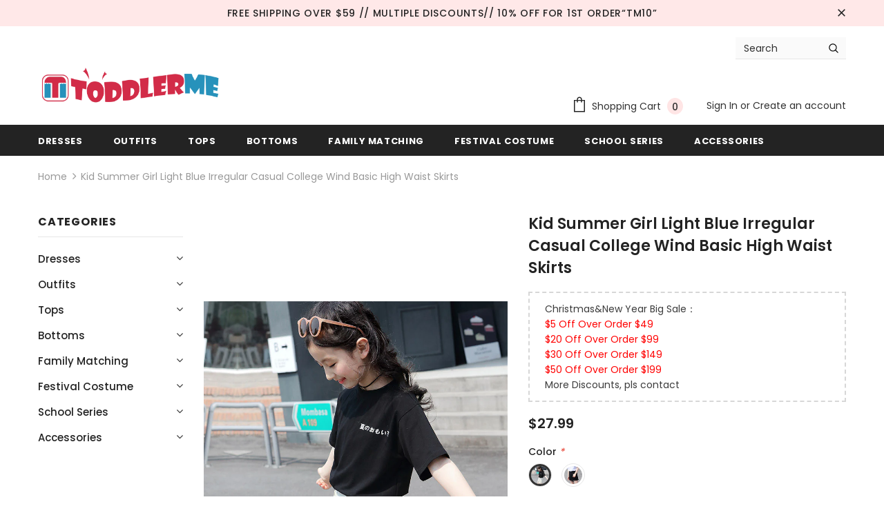

--- FILE ---
content_type: text/html; charset=utf-8
request_url: https://toddlerme.com/ru/products/kid-summer-girl-light-blue-irregular-casual-college-wind-basic-high-waist-skirts
body_size: 79174
content:


<!doctype html>
<!--[if lt IE 7]><html class="no-js lt-ie9 lt-ie8 lt-ie7" lang="en"> <![endif]-->
<!--[if IE 7]><html class="no-js lt-ie9 lt-ie8" lang="en"> <![endif]-->
<!--[if IE 8]><html class="no-js lt-ie9" lang="en"> <![endif]-->
<!--[if IE 9 ]><html class="ie9 no-js"> <![endif]-->
<!--[if (gt IE 9)|!(IE)]><!--> <html class="no-js"> <!--<![endif]-->
<head><meta name="facebook-domain-verification" content="ekooorefr8r70wvpziiv2ifu3ht2wk" /><meta name="google-site-verification" content="Z-cLIV53nu4MnSVF0DFvHnewRxR6msdmEj75N_yQXp4" /><script src="https://country-blocker.zend-apps.com/scripts/3209/420c841038c492fed4d19999a813009d.js" async></script>
  <meta name="p:domain_verify" content="bf55cee33b21d60feffc7ebe6c5cef56"/>
  <!-- Basic page needs ================================================== -->
  <meta charset="utf-8">
  <meta http-equiv="X-UA-Compatible" content="IE=edge,chrome=1">
	
  <!-- Title and description ================================================== -->
  <title>
  Kid Summer Girl Light Blue Irregular Casual College Wind Basic High Wa &ndash; toddlerme
  </title>

  
  <meta name="description" content="Material: Cotton Material: Polyester Decoration: Pockets Origin: CN(Origin) Waist Type: HIGH Pant Style: Shorts Skirts Gender: WOMEN Fit Type: LOOSE Age: Ages 18-35 Years Old Style: Casual Item Type: Shorts Fabric Type: Denim Closure Type: Button Fly Pattern Type: Solid Measurement In CM Size Waist Hips Pant Length S 6">
  

  <!-- Product meta ================================================== -->
  

  <meta property="og:url" content="https://toddlerme.com/ru/products/kid-summer-girl-light-blue-irregular-casual-college-wind-basic-high-waist-skirts">
  <meta property="og:site_name" content="toddlerme">
  <!-- /snippets/twitter-card.liquid -->





  <meta name="twitter:card" content="product">
  <meta name="twitter:title" content="Kid Summer Girl Light Blue Irregular Casual College Wind Basic High Waist Skirts">
  <meta name="twitter:description" content="
	Material: Cotton
	Material: Polyester
	Decoration: Pockets
	Origin: CN(Origin)
	Waist Type: HIGH
	Pant Style: Shorts Skirts
	Gender: WOMEN
	Fit Type: LOOSE
	Age: Ages 18-35 Years Old
	Style: Casual
	Item Type: Shorts
	Fabric Type: Denim
	Closure Type: Button Fly
	Pattern Type: Solid



	
		
			
			Measurement In CM
			
		
		
			
			Size
			
			
			Waist
			
			
			Hips
			
			
			Pant Length
			
		
	
	
		
			
			S
			
			
			66
			
			
			88
			
			
			30
			
		
		
			
			M
			
			
			70
			
			
			92
			
			
			31
			
		
		
			
			L
			
			
			74
			
			
			96
			
			
			32
			
		
		
			
			XL
			
			
			78
			
			
			100
			
			
			33
			
		
	



	
		
			
			Measurement In Inch
			
		
		
			
			Size
			
			
			Waist
			
			
			Hips
			
			
			Pant Length
			
		
	
	
		
			
			S
			
			
			26.0
			
			
			34.6
			
			
			11.8
			
		
		
			
			M
			
			
			27.6
			
			
			36.2
			
			
			12.2
			
		
		
			
			L
			
			
			29.1
			
			
			37.8
			
			
			12.6
			
		
		
			
			XL
			
			
			30.7
			
			
			39.4
			
			
			13.0
			
		
	

">
  <meta name="twitter:image" content="https://toddlerme.com/cdn/shop/products/O1CN01z7YXSD2DeQNE52MDw__3932418634-0-cib_f47ecf17-f541-4e66-bc2d-07ca5ecdefd6_medium.jpg?v=1653884556">
  <meta name="twitter:image:width" content="240">
  <meta name="twitter:image:height" content="240">
  <meta name="twitter:label1" content="Price">
  <meta name="twitter:data1" content="$27.99 USD">
  
  <meta name="twitter:label2" content="Brand">
  <meta name="twitter:data2" content="toddlerme">
  



  <!-- Helpers ================================================== -->
  <link rel="canonical" href="https://toddlerme.com/ru/products/kid-summer-girl-light-blue-irregular-casual-college-wind-basic-high-waist-skirts">
  <meta name="viewport" content="width=device-width, initial-scale=1, maximum-scale=1, user-scalable=0, minimal-ui">
  
  <!-- Favicon -->
  
  <link rel="shortcut icon" href="//toddlerme.com/cdn/shop/files/1600045618_1_32x32.png?v=1614960652" type="image/png">
  
 
   <!-- fonts -->
  
<script type="text/javascript">
  WebFontConfig = {
    google: { families: [ 
      
          'Poppins:100,200,300,400,500,600,700,800,900'
	  
      
      	
      		,
      	      
        'Poppins:100,200,300,400,500,600,700,800,900'
	  
    ] }
  };
  
  (function() {
    var wf = document.createElement('script');
    wf.src = ('https:' == document.location.protocol ? 'https' : 'http') +
      '://ajax.googleapis.com/ajax/libs/webfont/1/webfont.js';
    wf.type = 'text/javascript';
    wf.async = 'true';
    var s = document.getElementsByTagName('script')[0];
    s.parentNode.insertBefore(wf, s);
  })(); 
</script>

  
  <!-- Styles -->
  <link href="//toddlerme.com/cdn/shop/t/5/assets/vendor.min.css?v=100472052405884710241629263290" rel="stylesheet" type="text/css" media="all" />
<link href="//toddlerme.com/cdn/shop/t/5/assets/theme-styles.scss.css?v=8884184232709107871764142430" rel="stylesheet" type="text/css" media="all" />
<link href="//toddlerme.com/cdn/shop/t/5/assets/theme-styles-responsive.scss.css?v=127303222544416997241629263324" rel="stylesheet" type="text/css" media="all" />
  
   <!-- Scripts -->
  <script src="//toddlerme.com/cdn/shop/t/5/assets/jquery.min.js?v=56888366816115934351629263283" type="text/javascript"></script>
<script src="//toddlerme.com/cdn/shop/t/5/assets/jquery-cookie.min.js?v=72365755745404048181629263282" type="text/javascript"></script>
<script src="//toddlerme.com/cdn/shop/t/5/assets/lazysizes.min.js?v=84414966064882348651629263285" type="text/javascript"></script>

<script>
  	window.lazySizesConfig = window.lazySizesConfig || {};
    lazySizesConfig.loadMode = 1;
    window.lazySizesConfig.init = false;
    lazySizes.init();
  
    window.ajax_cart = "upsell";
    window.money_format = "<span class=money>${{amount}}</span>";//"<span class=money>${{amount}} USD</span>";
    window.shop_currency = "USD";
    window.show_multiple_currencies = false;
    window.use_color_swatch = true;
    window.color_swatch_style = "variant";
    window.enable_sidebar_multiple_choice = true;
    window.file_url = "//toddlerme.com/cdn/shop/files/?v=934";
    window.asset_url = "";
    window.router = "/ru";
    window.swatch_recently = "color";
    
    window.inventory_text = {
        in_stock: "In stock",
        many_in_stock: "Many in stock",
        out_of_stock: "Out of stock",
        add_to_cart: "Add to Cart",
        add_all_to_cart: "Add all to Cart",
        sold_out: "Sold Out",
        select_options : "Select options",
        unavailable: "Unavailable",
        no_more_product: "No more product",
        show_options: "Show Variants",
        hide_options: "Hide Variants",
        adding : "Adding",
        thank_you : "Thank You",
        add_more : "Add More",
        cart_feedback : "Added",
        add_wishlist : "Add to Wish List",
        remove_wishlist : "Remove Wish List",
        previous: "Prev",
        next: "Next",
      	pre_order : "Pre Order",
    };
    window.multi_lang = false;
    window.infinity_scroll_feature = true;
    window.newsletter_popup = false;
</script>

  <!-- Header hook for plugins ================================ -->
  <script>window.performance && window.performance.mark && window.performance.mark('shopify.content_for_header.start');</script><meta id="shopify-digital-wallet" name="shopify-digital-wallet" content="/46204518563/digital_wallets/dialog">
<meta name="shopify-checkout-api-token" content="b27d14ba42010128e9fccfcddecd1722">
<meta id="in-context-paypal-metadata" data-shop-id="46204518563" data-venmo-supported="false" data-environment="production" data-locale="ru_RU" data-paypal-v4="true" data-currency="USD">
<link rel="alternate" hreflang="x-default" href="https://toddlerme.com/products/kid-summer-girl-light-blue-irregular-casual-college-wind-basic-high-waist-skirts">
<link rel="alternate" hreflang="en" href="https://toddlerme.com/products/kid-summer-girl-light-blue-irregular-casual-college-wind-basic-high-waist-skirts">
<link rel="alternate" hreflang="de" href="https://toddlerme.com/de/products/kid-summer-girl-light-blue-irregular-casual-college-wind-basic-high-waist-skirts">
<link rel="alternate" hreflang="es" href="https://toddlerme.com/es/products/kid-summer-girl-light-blue-irregular-casual-college-wind-basic-high-waist-skirts">
<link rel="alternate" hreflang="ru" href="https://toddlerme.com/ru/products/kid-summer-girl-light-blue-irregular-casual-college-wind-basic-high-waist-skirts">
<link rel="alternate" hreflang="fr" href="https://toddlerme.com/fr/products/kid-summer-girl-light-blue-irregular-casual-college-wind-basic-high-waist-skirts">
<link rel="alternate" hreflang="pt" href="https://toddlerme.com/pt/products/kid-summer-girl-light-blue-irregular-casual-college-wind-basic-high-waist-skirts">
<link rel="alternate" hreflang="ar" href="https://toddlerme.com/ar/products/kid-summer-girl-light-blue-irregular-casual-college-wind-basic-high-waist-skirts">
<link rel="alternate" type="application/json+oembed" href="https://toddlerme.com/ru/products/kid-summer-girl-light-blue-irregular-casual-college-wind-basic-high-waist-skirts.oembed">
<script async="async" src="/checkouts/internal/preloads.js?locale=ru-US"></script>
<script id="shopify-features" type="application/json">{"accessToken":"b27d14ba42010128e9fccfcddecd1722","betas":["rich-media-storefront-analytics"],"domain":"toddlerme.com","predictiveSearch":true,"shopId":46204518563,"locale":"ru"}</script>
<script>var Shopify = Shopify || {};
Shopify.shop = "toddlerme.myshopify.com";
Shopify.locale = "ru";
Shopify.currency = {"active":"USD","rate":"1.0"};
Shopify.country = "US";
Shopify.theme = {"name":"Newest Theme-250520","id":126087102627,"schema_name":"Ella","schema_version":"3.0.0","theme_store_id":null,"role":"main"};
Shopify.theme.handle = "null";
Shopify.theme.style = {"id":null,"handle":null};
Shopify.cdnHost = "toddlerme.com/cdn";
Shopify.routes = Shopify.routes || {};
Shopify.routes.root = "/ru/";</script>
<script type="module">!function(o){(o.Shopify=o.Shopify||{}).modules=!0}(window);</script>
<script>!function(o){function n(){var o=[];function n(){o.push(Array.prototype.slice.apply(arguments))}return n.q=o,n}var t=o.Shopify=o.Shopify||{};t.loadFeatures=n(),t.autoloadFeatures=n()}(window);</script>
<script id="shop-js-analytics" type="application/json">{"pageType":"product"}</script>
<script defer="defer" async type="module" src="//toddlerme.com/cdn/shopifycloud/shop-js/modules/v2/client.init-shop-cart-sync_bMa4EAn1.ru.esm.js"></script>
<script defer="defer" async type="module" src="//toddlerme.com/cdn/shopifycloud/shop-js/modules/v2/chunk.common_4RF3jtGH.esm.js"></script>
<script defer="defer" async type="module" src="//toddlerme.com/cdn/shopifycloud/shop-js/modules/v2/chunk.modal_CZ8DnfZh.esm.js"></script>
<script type="module">
  await import("//toddlerme.com/cdn/shopifycloud/shop-js/modules/v2/client.init-shop-cart-sync_bMa4EAn1.ru.esm.js");
await import("//toddlerme.com/cdn/shopifycloud/shop-js/modules/v2/chunk.common_4RF3jtGH.esm.js");
await import("//toddlerme.com/cdn/shopifycloud/shop-js/modules/v2/chunk.modal_CZ8DnfZh.esm.js");

  window.Shopify.SignInWithShop?.initShopCartSync?.({"fedCMEnabled":true,"windoidEnabled":true});

</script>
<script>(function() {
  var isLoaded = false;
  function asyncLoad() {
    if (isLoaded) return;
    isLoaded = true;
    var urls = ["https:\/\/s3.eu-west-1.amazonaws.com\/production-klarna-il-shopify-osm\/7bec47374bc1cb6b6338dfd4d69e7bffd4f4b70b\/toddlerme.myshopify.com-1747817918067.js?shop=toddlerme.myshopify.com"];
    for (var i = 0; i < urls.length; i++) {
      var s = document.createElement('script');
      s.type = 'text/javascript';
      s.async = true;
      s.src = urls[i];
      var x = document.getElementsByTagName('script')[0];
      x.parentNode.insertBefore(s, x);
    }
  };
  if(window.attachEvent) {
    window.attachEvent('onload', asyncLoad);
  } else {
    window.addEventListener('load', asyncLoad, false);
  }
})();</script>
<script id="__st">var __st={"a":46204518563,"offset":-28800,"reqid":"ef4be27c-125b-4b5c-9573-5cd1ebabf95e-1769288036","pageurl":"toddlerme.com\/ru\/products\/kid-summer-girl-light-blue-irregular-casual-college-wind-basic-high-waist-skirts","u":"7a1c27ef4f33","p":"product","rtyp":"product","rid":7735010033887};</script>
<script>window.ShopifyPaypalV4VisibilityTracking = true;</script>
<script id="captcha-bootstrap">!function(){'use strict';const t='contact',e='account',n='new_comment',o=[[t,t],['blogs',n],['comments',n],[t,'customer']],c=[[e,'customer_login'],[e,'guest_login'],[e,'recover_customer_password'],[e,'create_customer']],r=t=>t.map((([t,e])=>`form[action*='/${t}']:not([data-nocaptcha='true']) input[name='form_type'][value='${e}']`)).join(','),a=t=>()=>t?[...document.querySelectorAll(t)].map((t=>t.form)):[];function s(){const t=[...o],e=r(t);return a(e)}const i='password',u='form_key',d=['recaptcha-v3-token','g-recaptcha-response','h-captcha-response',i],f=()=>{try{return window.sessionStorage}catch{return}},m='__shopify_v',_=t=>t.elements[u];function p(t,e,n=!1){try{const o=window.sessionStorage,c=JSON.parse(o.getItem(e)),{data:r}=function(t){const{data:e,action:n}=t;return t[m]||n?{data:e,action:n}:{data:t,action:n}}(c);for(const[e,n]of Object.entries(r))t.elements[e]&&(t.elements[e].value=n);n&&o.removeItem(e)}catch(o){console.error('form repopulation failed',{error:o})}}const l='form_type',E='cptcha';function T(t){t.dataset[E]=!0}const w=window,h=w.document,L='Shopify',v='ce_forms',y='captcha';let A=!1;((t,e)=>{const n=(g='f06e6c50-85a8-45c8-87d0-21a2b65856fe',I='https://cdn.shopify.com/shopifycloud/storefront-forms-hcaptcha/ce_storefront_forms_captcha_hcaptcha.v1.5.2.iife.js',D={infoText:'Защищено с помощью hCaptcha',privacyText:'Конфиденциальность',termsText:'Условия'},(t,e,n)=>{const o=w[L][v],c=o.bindForm;if(c)return c(t,g,e,D).then(n);var r;o.q.push([[t,g,e,D],n]),r=I,A||(h.body.append(Object.assign(h.createElement('script'),{id:'captcha-provider',async:!0,src:r})),A=!0)});var g,I,D;w[L]=w[L]||{},w[L][v]=w[L][v]||{},w[L][v].q=[],w[L][y]=w[L][y]||{},w[L][y].protect=function(t,e){n(t,void 0,e),T(t)},Object.freeze(w[L][y]),function(t,e,n,w,h,L){const[v,y,A,g]=function(t,e,n){const i=e?o:[],u=t?c:[],d=[...i,...u],f=r(d),m=r(i),_=r(d.filter((([t,e])=>n.includes(e))));return[a(f),a(m),a(_),s()]}(w,h,L),I=t=>{const e=t.target;return e instanceof HTMLFormElement?e:e&&e.form},D=t=>v().includes(t);t.addEventListener('submit',(t=>{const e=I(t);if(!e)return;const n=D(e)&&!e.dataset.hcaptchaBound&&!e.dataset.recaptchaBound,o=_(e),c=g().includes(e)&&(!o||!o.value);(n||c)&&t.preventDefault(),c&&!n&&(function(t){try{if(!f())return;!function(t){const e=f();if(!e)return;const n=_(t);if(!n)return;const o=n.value;o&&e.removeItem(o)}(t);const e=Array.from(Array(32),(()=>Math.random().toString(36)[2])).join('');!function(t,e){_(t)||t.append(Object.assign(document.createElement('input'),{type:'hidden',name:u})),t.elements[u].value=e}(t,e),function(t,e){const n=f();if(!n)return;const o=[...t.querySelectorAll(`input[type='${i}']`)].map((({name:t})=>t)),c=[...d,...o],r={};for(const[a,s]of new FormData(t).entries())c.includes(a)||(r[a]=s);n.setItem(e,JSON.stringify({[m]:1,action:t.action,data:r}))}(t,e)}catch(e){console.error('failed to persist form',e)}}(e),e.submit())}));const S=(t,e)=>{t&&!t.dataset[E]&&(n(t,e.some((e=>e===t))),T(t))};for(const o of['focusin','change'])t.addEventListener(o,(t=>{const e=I(t);D(e)&&S(e,y())}));const B=e.get('form_key'),M=e.get(l),P=B&&M;t.addEventListener('DOMContentLoaded',(()=>{const t=y();if(P)for(const e of t)e.elements[l].value===M&&p(e,B);[...new Set([...A(),...v().filter((t=>'true'===t.dataset.shopifyCaptcha))])].forEach((e=>S(e,t)))}))}(h,new URLSearchParams(w.location.search),n,t,e,['guest_login'])})(!0,!0)}();</script>
<script integrity="sha256-4kQ18oKyAcykRKYeNunJcIwy7WH5gtpwJnB7kiuLZ1E=" data-source-attribution="shopify.loadfeatures" defer="defer" src="//toddlerme.com/cdn/shopifycloud/storefront/assets/storefront/load_feature-a0a9edcb.js" crossorigin="anonymous"></script>
<script data-source-attribution="shopify.dynamic_checkout.dynamic.init">var Shopify=Shopify||{};Shopify.PaymentButton=Shopify.PaymentButton||{isStorefrontPortableWallets:!0,init:function(){window.Shopify.PaymentButton.init=function(){};var t=document.createElement("script");t.src="https://toddlerme.com/cdn/shopifycloud/portable-wallets/latest/portable-wallets.ru.js",t.type="module",document.head.appendChild(t)}};
</script>
<script data-source-attribution="shopify.dynamic_checkout.buyer_consent">
  function portableWalletsHideBuyerConsent(e){var t=document.getElementById("shopify-buyer-consent"),n=document.getElementById("shopify-subscription-policy-button");t&&n&&(t.classList.add("hidden"),t.setAttribute("aria-hidden","true"),n.removeEventListener("click",e))}function portableWalletsShowBuyerConsent(e){var t=document.getElementById("shopify-buyer-consent"),n=document.getElementById("shopify-subscription-policy-button");t&&n&&(t.classList.remove("hidden"),t.removeAttribute("aria-hidden"),n.addEventListener("click",e))}window.Shopify?.PaymentButton&&(window.Shopify.PaymentButton.hideBuyerConsent=portableWalletsHideBuyerConsent,window.Shopify.PaymentButton.showBuyerConsent=portableWalletsShowBuyerConsent);
</script>
<script>
  function portableWalletsCleanup(e){e&&e.src&&console.error("Failed to load portable wallets script "+e.src);var t=document.querySelectorAll("shopify-accelerated-checkout .shopify-payment-button__skeleton, shopify-accelerated-checkout-cart .wallet-cart-button__skeleton"),e=document.getElementById("shopify-buyer-consent");for(let e=0;e<t.length;e++)t[e].remove();e&&e.remove()}function portableWalletsNotLoadedAsModule(e){e instanceof ErrorEvent&&"string"==typeof e.message&&e.message.includes("import.meta")&&"string"==typeof e.filename&&e.filename.includes("portable-wallets")&&(window.removeEventListener("error",portableWalletsNotLoadedAsModule),window.Shopify.PaymentButton.failedToLoad=e,"loading"===document.readyState?document.addEventListener("DOMContentLoaded",window.Shopify.PaymentButton.init):window.Shopify.PaymentButton.init())}window.addEventListener("error",portableWalletsNotLoadedAsModule);
</script>

<script type="module" src="https://toddlerme.com/cdn/shopifycloud/portable-wallets/latest/portable-wallets.ru.js" onError="portableWalletsCleanup(this)" crossorigin="anonymous"></script>
<script nomodule>
  document.addEventListener("DOMContentLoaded", portableWalletsCleanup);
</script>

<link id="shopify-accelerated-checkout-styles" rel="stylesheet" media="screen" href="https://toddlerme.com/cdn/shopifycloud/portable-wallets/latest/accelerated-checkout-backwards-compat.css" crossorigin="anonymous">
<style id="shopify-accelerated-checkout-cart">
        #shopify-buyer-consent {
  margin-top: 1em;
  display: inline-block;
  width: 100%;
}

#shopify-buyer-consent.hidden {
  display: none;
}

#shopify-subscription-policy-button {
  background: none;
  border: none;
  padding: 0;
  text-decoration: underline;
  font-size: inherit;
  cursor: pointer;
}

#shopify-subscription-policy-button::before {
  box-shadow: none;
}

      </style>

<script>window.performance && window.performance.mark && window.performance.mark('shopify.content_for_header.end');</script>

        
         
  <!--[if lt IE 9]>
  <script src="//html5shiv.googlecode.com/svn/trunk/html5.js" type="text/javascript"></script>
  <![endif]-->

  
  
  

  <script>

    Shopify.productOptionsMap = {};
    Shopify.quickViewOptionsMap = {};

    Shopify.updateOptionsInSelector = function(selectorIndex, wrapperSlt) {
        Shopify.optionsMap = wrapperSlt === '.product' ? Shopify.productOptionsMap : Shopify.quickViewOptionsMap;

        switch (selectorIndex) {
            case 0:
                var key = 'root';
                var selector = $(wrapperSlt + ' .single-option-selector:eq(0)');
                break;
            case 1:
                var key = $(wrapperSlt + ' .single-option-selector:eq(0)').val();
                var selector = $(wrapperSlt + ' .single-option-selector:eq(1)');
                break;
            case 2:
                var key = $(wrapperSlt + ' .single-option-selector:eq(0)').val();
                key += ' / ' + $(wrapperSlt + ' .single-option-selector:eq(1)').val();
                var selector = $(wrapperSlt + ' .single-option-selector:eq(2)');
        }

        var initialValue = selector.val();

        selector.empty();

        var availableOptions = Shopify.optionsMap[key];

        if (availableOptions && availableOptions.length) {
            for (var i = 0; i < availableOptions.length; i++) {
                var option = availableOptions[i];

                var newOption = $('<option></option>').val(option).html(option);

                selector.append(newOption);
            }

            $(wrapperSlt + ' .swatch[data-option-index="' + selectorIndex + '"] .swatch-element').each(function() {
                if ($.inArray($(this).attr('data-value'), availableOptions) !== -1) {
                    $(this).removeClass('soldout').find(':radio').removeAttr('disabled', 'disabled').removeAttr('checked');
                }
                else {
                    $(this).addClass('soldout').find(':radio').removeAttr('checked').attr('disabled', 'disabled');
                }
            });

            if ($.inArray(initialValue, availableOptions) !== -1) {
                selector.val(initialValue);
            }

            selector.trigger('change');
        };
    };

    Shopify.linkOptionSelectors = function(product, wrapperSlt) {
        // Building our mapping object.
        Shopify.optionsMap = wrapperSlt === '.product' ? Shopify.productOptionsMap : Shopify.quickViewOptionsMap;

        for (var i = 0; i < product.variants.length; i++) {
            var variant = product.variants[i];

            if (variant.available) {
                // Gathering values for the 1st drop-down.
                Shopify.optionsMap['root'] = Shopify.optionsMap['root'] || [];

                Shopify.optionsMap['root'].push(variant.option1);
                Shopify.optionsMap['root'] = Shopify.uniq(Shopify.optionsMap['root']);

                // Gathering values for the 2nd drop-down.
                if (product.options.length > 1) {
                var key = variant.option1;
                    Shopify.optionsMap[key] = Shopify.optionsMap[key] || [];
                    Shopify.optionsMap[key].push(variant.option2);
                    Shopify.optionsMap[key] = Shopify.uniq(Shopify.optionsMap[key]);
                }

                // Gathering values for the 3rd drop-down.
                if (product.options.length === 3) {
                    var key = variant.option1 + ' / ' + variant.option2;
                    Shopify.optionsMap[key] = Shopify.optionsMap[key] || [];
                    Shopify.optionsMap[key].push(variant.option3);
                    Shopify.optionsMap[key] = Shopify.uniq(Shopify.optionsMap[key]);
                }
            }
        };

        // Update options right away.
        Shopify.updateOptionsInSelector(0, wrapperSlt);

        if (product.options.length > 1) Shopify.updateOptionsInSelector(1, wrapperSlt);
        if (product.options.length === 3) Shopify.updateOptionsInSelector(2, wrapperSlt);

        // When there is an update in the first dropdown.
        $(wrapperSlt + " .single-option-selector:eq(0)").change(function() {
            Shopify.updateOptionsInSelector(1, wrapperSlt);
            if (product.options.length === 3) Shopify.updateOptionsInSelector(2, wrapperSlt);
            return true;
        });

        // When there is an update in the second dropdown.
        $(wrapperSlt + " .single-option-selector:eq(1)").change(function() {
            if (product.options.length === 3) Shopify.updateOptionsInSelector(2, wrapperSlt);
            return true;
        });
    };
</script>

<!-- "snippets/booster-common.liquid" was not rendered, the associated app was uninstalled -->
  <!-- Global site tag (gtag.js) - Google Analytics -->
<script async src="https://www.googletagmanager.com/gtag/js?id=UA-178674628-1"></script>
<script>
  window.dataLayer = window.dataLayer || [];
  function gtag(){dataLayer.push(arguments);}
  gtag('js', new Date());

  gtag('config', 'UA-178674628-1');
  gtag('config', 'AW-586533421');
</script>
  <!-- Hotjar Tracking Code for https://toddlerme.com/ -->
<script>
    (function(h,o,t,j,a,r){
        h.hj=h.hj||function(){(h.hj.q=h.hj.q||[]).push(arguments)};
        h._hjSettings={hjid:2056800,hjsv:6};
        a=o.getElementsByTagName('head')[0];
        r=o.createElement('script');r.async=1;
        r.src=t+h._hjSettings.hjid+j+h._hjSettings.hjsv;
        a.appendChild(r);
    })(window,document,'https://static.hotjar.com/c/hotjar-','.js?sv=');
</script>

<!-- BEGIN app block: shopify://apps/also-bought/blocks/app-embed-block/b94b27b4-738d-4d92-9e60-43c22d1da3f2 --><script>
    window.codeblackbelt = window.codeblackbelt || {};
    window.codeblackbelt.shop = window.codeblackbelt.shop || 'toddlerme.myshopify.com';
    
        window.codeblackbelt.productId = 7735010033887;</script><script src="//cdn.codeblackbelt.com/widgets/also-bought/main.min.js?version=2026012412-0800" async></script>
<!-- END app block --><!-- BEGIN app block: shopify://apps/simprosys-google-shopping-feed/blocks/core_settings_block/1f0b859e-9fa6-4007-97e8-4513aff5ff3b --><!-- BEGIN: GSF App Core Tags & Scripts by Simprosys Google Shopping Feed -->









<!-- END: GSF App Core Tags & Scripts by Simprosys Google Shopping Feed -->
<!-- END app block --><meta property="og:image" content="https://cdn.shopify.com/s/files/1/0462/0451/8563/products/O1CN01z7YXSD2DeQNE52MDw__3932418634-0-cib_f47ecf17-f541-4e66-bc2d-07ca5ecdefd6.jpg?v=1653884556" />
<meta property="og:image:secure_url" content="https://cdn.shopify.com/s/files/1/0462/0451/8563/products/O1CN01z7YXSD2DeQNE52MDw__3932418634-0-cib_f47ecf17-f541-4e66-bc2d-07ca5ecdefd6.jpg?v=1653884556" />
<meta property="og:image:width" content="800" />
<meta property="og:image:height" content="800" />
<link href="https://monorail-edge.shopifysvc.com" rel="dns-prefetch">
<script>(function(){if ("sendBeacon" in navigator && "performance" in window) {try {var session_token_from_headers = performance.getEntriesByType('navigation')[0].serverTiming.find(x => x.name == '_s').description;} catch {var session_token_from_headers = undefined;}var session_cookie_matches = document.cookie.match(/_shopify_s=([^;]*)/);var session_token_from_cookie = session_cookie_matches && session_cookie_matches.length === 2 ? session_cookie_matches[1] : "";var session_token = session_token_from_headers || session_token_from_cookie || "";function handle_abandonment_event(e) {var entries = performance.getEntries().filter(function(entry) {return /monorail-edge.shopifysvc.com/.test(entry.name);});if (!window.abandonment_tracked && entries.length === 0) {window.abandonment_tracked = true;var currentMs = Date.now();var navigation_start = performance.timing.navigationStart;var payload = {shop_id: 46204518563,url: window.location.href,navigation_start,duration: currentMs - navigation_start,session_token,page_type: "product"};window.navigator.sendBeacon("https://monorail-edge.shopifysvc.com/v1/produce", JSON.stringify({schema_id: "online_store_buyer_site_abandonment/1.1",payload: payload,metadata: {event_created_at_ms: currentMs,event_sent_at_ms: currentMs}}));}}window.addEventListener('pagehide', handle_abandonment_event);}}());</script>
<script id="web-pixels-manager-setup">(function e(e,d,r,n,o){if(void 0===o&&(o={}),!Boolean(null===(a=null===(i=window.Shopify)||void 0===i?void 0:i.analytics)||void 0===a?void 0:a.replayQueue)){var i,a;window.Shopify=window.Shopify||{};var t=window.Shopify;t.analytics=t.analytics||{};var s=t.analytics;s.replayQueue=[],s.publish=function(e,d,r){return s.replayQueue.push([e,d,r]),!0};try{self.performance.mark("wpm:start")}catch(e){}var l=function(){var e={modern:/Edge?\/(1{2}[4-9]|1[2-9]\d|[2-9]\d{2}|\d{4,})\.\d+(\.\d+|)|Firefox\/(1{2}[4-9]|1[2-9]\d|[2-9]\d{2}|\d{4,})\.\d+(\.\d+|)|Chrom(ium|e)\/(9{2}|\d{3,})\.\d+(\.\d+|)|(Maci|X1{2}).+ Version\/(15\.\d+|(1[6-9]|[2-9]\d|\d{3,})\.\d+)([,.]\d+|)( \(\w+\)|)( Mobile\/\w+|) Safari\/|Chrome.+OPR\/(9{2}|\d{3,})\.\d+\.\d+|(CPU[ +]OS|iPhone[ +]OS|CPU[ +]iPhone|CPU IPhone OS|CPU iPad OS)[ +]+(15[._]\d+|(1[6-9]|[2-9]\d|\d{3,})[._]\d+)([._]\d+|)|Android:?[ /-](13[3-9]|1[4-9]\d|[2-9]\d{2}|\d{4,})(\.\d+|)(\.\d+|)|Android.+Firefox\/(13[5-9]|1[4-9]\d|[2-9]\d{2}|\d{4,})\.\d+(\.\d+|)|Android.+Chrom(ium|e)\/(13[3-9]|1[4-9]\d|[2-9]\d{2}|\d{4,})\.\d+(\.\d+|)|SamsungBrowser\/([2-9]\d|\d{3,})\.\d+/,legacy:/Edge?\/(1[6-9]|[2-9]\d|\d{3,})\.\d+(\.\d+|)|Firefox\/(5[4-9]|[6-9]\d|\d{3,})\.\d+(\.\d+|)|Chrom(ium|e)\/(5[1-9]|[6-9]\d|\d{3,})\.\d+(\.\d+|)([\d.]+$|.*Safari\/(?![\d.]+ Edge\/[\d.]+$))|(Maci|X1{2}).+ Version\/(10\.\d+|(1[1-9]|[2-9]\d|\d{3,})\.\d+)([,.]\d+|)( \(\w+\)|)( Mobile\/\w+|) Safari\/|Chrome.+OPR\/(3[89]|[4-9]\d|\d{3,})\.\d+\.\d+|(CPU[ +]OS|iPhone[ +]OS|CPU[ +]iPhone|CPU IPhone OS|CPU iPad OS)[ +]+(10[._]\d+|(1[1-9]|[2-9]\d|\d{3,})[._]\d+)([._]\d+|)|Android:?[ /-](13[3-9]|1[4-9]\d|[2-9]\d{2}|\d{4,})(\.\d+|)(\.\d+|)|Mobile Safari.+OPR\/([89]\d|\d{3,})\.\d+\.\d+|Android.+Firefox\/(13[5-9]|1[4-9]\d|[2-9]\d{2}|\d{4,})\.\d+(\.\d+|)|Android.+Chrom(ium|e)\/(13[3-9]|1[4-9]\d|[2-9]\d{2}|\d{4,})\.\d+(\.\d+|)|Android.+(UC? ?Browser|UCWEB|U3)[ /]?(15\.([5-9]|\d{2,})|(1[6-9]|[2-9]\d|\d{3,})\.\d+)\.\d+|SamsungBrowser\/(5\.\d+|([6-9]|\d{2,})\.\d+)|Android.+MQ{2}Browser\/(14(\.(9|\d{2,})|)|(1[5-9]|[2-9]\d|\d{3,})(\.\d+|))(\.\d+|)|K[Aa][Ii]OS\/(3\.\d+|([4-9]|\d{2,})\.\d+)(\.\d+|)/},d=e.modern,r=e.legacy,n=navigator.userAgent;return n.match(d)?"modern":n.match(r)?"legacy":"unknown"}(),u="modern"===l?"modern":"legacy",c=(null!=n?n:{modern:"",legacy:""})[u],f=function(e){return[e.baseUrl,"/wpm","/b",e.hashVersion,"modern"===e.buildTarget?"m":"l",".js"].join("")}({baseUrl:d,hashVersion:r,buildTarget:u}),m=function(e){var d=e.version,r=e.bundleTarget,n=e.surface,o=e.pageUrl,i=e.monorailEndpoint;return{emit:function(e){var a=e.status,t=e.errorMsg,s=(new Date).getTime(),l=JSON.stringify({metadata:{event_sent_at_ms:s},events:[{schema_id:"web_pixels_manager_load/3.1",payload:{version:d,bundle_target:r,page_url:o,status:a,surface:n,error_msg:t},metadata:{event_created_at_ms:s}}]});if(!i)return console&&console.warn&&console.warn("[Web Pixels Manager] No Monorail endpoint provided, skipping logging."),!1;try{return self.navigator.sendBeacon.bind(self.navigator)(i,l)}catch(e){}var u=new XMLHttpRequest;try{return u.open("POST",i,!0),u.setRequestHeader("Content-Type","text/plain"),u.send(l),!0}catch(e){return console&&console.warn&&console.warn("[Web Pixels Manager] Got an unhandled error while logging to Monorail."),!1}}}}({version:r,bundleTarget:l,surface:e.surface,pageUrl:self.location.href,monorailEndpoint:e.monorailEndpoint});try{o.browserTarget=l,function(e){var d=e.src,r=e.async,n=void 0===r||r,o=e.onload,i=e.onerror,a=e.sri,t=e.scriptDataAttributes,s=void 0===t?{}:t,l=document.createElement("script"),u=document.querySelector("head"),c=document.querySelector("body");if(l.async=n,l.src=d,a&&(l.integrity=a,l.crossOrigin="anonymous"),s)for(var f in s)if(Object.prototype.hasOwnProperty.call(s,f))try{l.dataset[f]=s[f]}catch(e){}if(o&&l.addEventListener("load",o),i&&l.addEventListener("error",i),u)u.appendChild(l);else{if(!c)throw new Error("Did not find a head or body element to append the script");c.appendChild(l)}}({src:f,async:!0,onload:function(){if(!function(){var e,d;return Boolean(null===(d=null===(e=window.Shopify)||void 0===e?void 0:e.analytics)||void 0===d?void 0:d.initialized)}()){var d=window.webPixelsManager.init(e)||void 0;if(d){var r=window.Shopify.analytics;r.replayQueue.forEach((function(e){var r=e[0],n=e[1],o=e[2];d.publishCustomEvent(r,n,o)})),r.replayQueue=[],r.publish=d.publishCustomEvent,r.visitor=d.visitor,r.initialized=!0}}},onerror:function(){return m.emit({status:"failed",errorMsg:"".concat(f," has failed to load")})},sri:function(e){var d=/^sha384-[A-Za-z0-9+/=]+$/;return"string"==typeof e&&d.test(e)}(c)?c:"",scriptDataAttributes:o}),m.emit({status:"loading"})}catch(e){m.emit({status:"failed",errorMsg:(null==e?void 0:e.message)||"Unknown error"})}}})({shopId: 46204518563,storefrontBaseUrl: "https://toddlerme.com",extensionsBaseUrl: "https://extensions.shopifycdn.com/cdn/shopifycloud/web-pixels-manager",monorailEndpoint: "https://monorail-edge.shopifysvc.com/unstable/produce_batch",surface: "storefront-renderer",enabledBetaFlags: ["2dca8a86"],webPixelsConfigList: [{"id":"468877535","configuration":"{\"config\":\"{\\\"google_tag_ids\\\":[\\\"G-BDC9C8PX7B\\\",\\\"AW-586533421\\\"],\\\"gtag_events\\\":[{\\\"type\\\":\\\"search\\\",\\\"action_label\\\":[\\\"G-BDC9C8PX7B\\\",\\\"AW-586533421\\\/Z4uLCJHPrK4aEK2U15cC\\\"]},{\\\"type\\\":\\\"begin_checkout\\\",\\\"action_label\\\":[\\\"G-BDC9C8PX7B\\\",\\\"AW-586533421\\\/cY8LCIXPrK4aEK2U15cC\\\"]},{\\\"type\\\":\\\"view_item\\\",\\\"action_label\\\":[\\\"G-BDC9C8PX7B\\\",\\\"AW-586533421\\\/LU-UCI7PrK4aEK2U15cC\\\"]},{\\\"type\\\":\\\"purchase\\\",\\\"action_label\\\":[\\\"G-BDC9C8PX7B\\\",\\\"AW-586533421\\\/YkDqCILPrK4aEK2U15cC\\\",\\\"AW-586533421\\\/BP-SCLnqqKcDEK2U15cC\\\"]},{\\\"type\\\":\\\"page_view\\\",\\\"action_label\\\":[\\\"G-BDC9C8PX7B\\\",\\\"AW-586533421\\\/5oXDCIvPrK4aEK2U15cC\\\"]},{\\\"type\\\":\\\"add_payment_info\\\",\\\"action_label\\\":[\\\"G-BDC9C8PX7B\\\",\\\"AW-586533421\\\/qgePCJTPrK4aEK2U15cC\\\"]},{\\\"type\\\":\\\"add_to_cart\\\",\\\"action_label\\\":[\\\"G-BDC9C8PX7B\\\",\\\"AW-586533421\\\/Fl33CIjPrK4aEK2U15cC\\\"]}],\\\"enable_monitoring_mode\\\":false}\"}","eventPayloadVersion":"v1","runtimeContext":"OPEN","scriptVersion":"b2a88bafab3e21179ed38636efcd8a93","type":"APP","apiClientId":1780363,"privacyPurposes":[],"dataSharingAdjustments":{"protectedCustomerApprovalScopes":["read_customer_address","read_customer_email","read_customer_name","read_customer_personal_data","read_customer_phone"]}},{"id":"shopify-app-pixel","configuration":"{}","eventPayloadVersion":"v1","runtimeContext":"STRICT","scriptVersion":"0450","apiClientId":"shopify-pixel","type":"APP","privacyPurposes":["ANALYTICS","MARKETING"]},{"id":"shopify-custom-pixel","eventPayloadVersion":"v1","runtimeContext":"LAX","scriptVersion":"0450","apiClientId":"shopify-pixel","type":"CUSTOM","privacyPurposes":["ANALYTICS","MARKETING"]}],isMerchantRequest: false,initData: {"shop":{"name":"toddlerme","paymentSettings":{"currencyCode":"USD"},"myshopifyDomain":"toddlerme.myshopify.com","countryCode":"HK","storefrontUrl":"https:\/\/toddlerme.com\/ru"},"customer":null,"cart":null,"checkout":null,"productVariants":[{"price":{"amount":27.99,"currencyCode":"USD"},"product":{"title":"Kid Summer Girl Light Blue Irregular Casual College Wind Basic High Waist Skirts","vendor":"toddlerme","id":"7735010033887","untranslatedTitle":"Kid Summer Girl Light Blue Irregular Casual College Wind Basic High Waist Skirts","url":"\/ru\/products\/kid-summer-girl-light-blue-irregular-casual-college-wind-basic-high-waist-skirts","type":"Bottoms"},"id":"43090353488095","image":{"src":"\/\/toddlerme.com\/cdn\/shop\/products\/13713243238_383444322_a59eb7ce-1a43-44fe-b170-34197e1ee930.jpg?v=1653968115"},"sku":"SKU1131-White-4-5 Years-CZF","title":"White \/ 4-5 Years","untranslatedTitle":"White \/ 4-5 Years"},{"price":{"amount":27.99,"currencyCode":"USD"},"product":{"title":"Kid Summer Girl Light Blue Irregular Casual College Wind Basic High Waist Skirts","vendor":"toddlerme","id":"7735010033887","untranslatedTitle":"Kid Summer Girl Light Blue Irregular Casual College Wind Basic High Waist Skirts","url":"\/ru\/products\/kid-summer-girl-light-blue-irregular-casual-college-wind-basic-high-waist-skirts","type":"Bottoms"},"id":"43090353520863","image":{"src":"\/\/toddlerme.com\/cdn\/shop\/products\/13713243238_383444322_a59eb7ce-1a43-44fe-b170-34197e1ee930.jpg?v=1653968115"},"sku":"SKU1131-White-5-6 Years-CZF","title":"White \/ 5-6 Years","untranslatedTitle":"White \/ 5-6 Years"},{"price":{"amount":27.99,"currencyCode":"USD"},"product":{"title":"Kid Summer Girl Light Blue Irregular Casual College Wind Basic High Waist Skirts","vendor":"toddlerme","id":"7735010033887","untranslatedTitle":"Kid Summer Girl Light Blue Irregular Casual College Wind Basic High Waist Skirts","url":"\/ru\/products\/kid-summer-girl-light-blue-irregular-casual-college-wind-basic-high-waist-skirts","type":"Bottoms"},"id":"43090353553631","image":{"src":"\/\/toddlerme.com\/cdn\/shop\/products\/13713243238_383444322_a59eb7ce-1a43-44fe-b170-34197e1ee930.jpg?v=1653968115"},"sku":"SKU1131-White-7-8 Years-CZF","title":"White \/ 7-8 Years","untranslatedTitle":"White \/ 7-8 Years"},{"price":{"amount":27.99,"currencyCode":"USD"},"product":{"title":"Kid Summer Girl Light Blue Irregular Casual College Wind Basic High Waist Skirts","vendor":"toddlerme","id":"7735010033887","untranslatedTitle":"Kid Summer Girl Light Blue Irregular Casual College Wind Basic High Waist Skirts","url":"\/ru\/products\/kid-summer-girl-light-blue-irregular-casual-college-wind-basic-high-waist-skirts","type":"Bottoms"},"id":"43090353586399","image":{"src":"\/\/toddlerme.com\/cdn\/shop\/products\/13713243238_383444322_a59eb7ce-1a43-44fe-b170-34197e1ee930.jpg?v=1653968115"},"sku":"SKU1131-White-9-10 Years-CZF","title":"White \/ 9-10 Years","untranslatedTitle":"White \/ 9-10 Years"},{"price":{"amount":27.99,"currencyCode":"USD"},"product":{"title":"Kid Summer Girl Light Blue Irregular Casual College Wind Basic High Waist Skirts","vendor":"toddlerme","id":"7735010033887","untranslatedTitle":"Kid Summer Girl Light Blue Irregular Casual College Wind Basic High Waist Skirts","url":"\/ru\/products\/kid-summer-girl-light-blue-irregular-casual-college-wind-basic-high-waist-skirts","type":"Bottoms"},"id":"43090353619167","image":{"src":"\/\/toddlerme.com\/cdn\/shop\/products\/13713243238_383444322_a59eb7ce-1a43-44fe-b170-34197e1ee930.jpg?v=1653968115"},"sku":"SKU1131-White-11-12 Years-CZF","title":"White \/ 11-12 Years","untranslatedTitle":"White \/ 11-12 Years"},{"price":{"amount":27.99,"currencyCode":"USD"},"product":{"title":"Kid Summer Girl Light Blue Irregular Casual College Wind Basic High Waist Skirts","vendor":"toddlerme","id":"7735010033887","untranslatedTitle":"Kid Summer Girl Light Blue Irregular Casual College Wind Basic High Waist Skirts","url":"\/ru\/products\/kid-summer-girl-light-blue-irregular-casual-college-wind-basic-high-waist-skirts","type":"Bottoms"},"id":"43090353651935","image":{"src":"\/\/toddlerme.com\/cdn\/shop\/products\/13750708065_383444322_80309de7-e709-4ce4-b6e7-1a993bed1dbe.jpg?v=1653884587"},"sku":"SKU1131-Black-4-5 Years-CZF","title":"Black \/ 4-5 Years","untranslatedTitle":"Black \/ 4-5 Years"},{"price":{"amount":27.99,"currencyCode":"USD"},"product":{"title":"Kid Summer Girl Light Blue Irregular Casual College Wind Basic High Waist Skirts","vendor":"toddlerme","id":"7735010033887","untranslatedTitle":"Kid Summer Girl Light Blue Irregular Casual College Wind Basic High Waist Skirts","url":"\/ru\/products\/kid-summer-girl-light-blue-irregular-casual-college-wind-basic-high-waist-skirts","type":"Bottoms"},"id":"43090353684703","image":{"src":"\/\/toddlerme.com\/cdn\/shop\/products\/13750708065_383444322_80309de7-e709-4ce4-b6e7-1a993bed1dbe.jpg?v=1653884587"},"sku":"SKU1131-Black-5-6 Years-CZF","title":"Black \/ 5-6 Years","untranslatedTitle":"Black \/ 5-6 Years"},{"price":{"amount":27.99,"currencyCode":"USD"},"product":{"title":"Kid Summer Girl Light Blue Irregular Casual College Wind Basic High Waist Skirts","vendor":"toddlerme","id":"7735010033887","untranslatedTitle":"Kid Summer Girl Light Blue Irregular Casual College Wind Basic High Waist Skirts","url":"\/ru\/products\/kid-summer-girl-light-blue-irregular-casual-college-wind-basic-high-waist-skirts","type":"Bottoms"},"id":"43090353717471","image":{"src":"\/\/toddlerme.com\/cdn\/shop\/products\/13750708065_383444322_80309de7-e709-4ce4-b6e7-1a993bed1dbe.jpg?v=1653884587"},"sku":"SKU1131-Black-7-8 Years-CZF","title":"Black \/ 7-8 Years","untranslatedTitle":"Black \/ 7-8 Years"},{"price":{"amount":27.99,"currencyCode":"USD"},"product":{"title":"Kid Summer Girl Light Blue Irregular Casual College Wind Basic High Waist Skirts","vendor":"toddlerme","id":"7735010033887","untranslatedTitle":"Kid Summer Girl Light Blue Irregular Casual College Wind Basic High Waist Skirts","url":"\/ru\/products\/kid-summer-girl-light-blue-irregular-casual-college-wind-basic-high-waist-skirts","type":"Bottoms"},"id":"43090353750239","image":{"src":"\/\/toddlerme.com\/cdn\/shop\/products\/13750708065_383444322_80309de7-e709-4ce4-b6e7-1a993bed1dbe.jpg?v=1653884587"},"sku":"SKU1131-Black-9-10 Years-CZF","title":"Black \/ 9-10 Years","untranslatedTitle":"Black \/ 9-10 Years"},{"price":{"amount":27.99,"currencyCode":"USD"},"product":{"title":"Kid Summer Girl Light Blue Irregular Casual College Wind Basic High Waist Skirts","vendor":"toddlerme","id":"7735010033887","untranslatedTitle":"Kid Summer Girl Light Blue Irregular Casual College Wind Basic High Waist Skirts","url":"\/ru\/products\/kid-summer-girl-light-blue-irregular-casual-college-wind-basic-high-waist-skirts","type":"Bottoms"},"id":"43090353783007","image":{"src":"\/\/toddlerme.com\/cdn\/shop\/products\/13750708065_383444322_80309de7-e709-4ce4-b6e7-1a993bed1dbe.jpg?v=1653884587"},"sku":"SKU1131-Black-11-12 Years-CZF","title":"Black \/ 11-12 Years","untranslatedTitle":"Black \/ 11-12 Years"}],"purchasingCompany":null},},"https://toddlerme.com/cdn","fcfee988w5aeb613cpc8e4bc33m6693e112",{"modern":"","legacy":""},{"shopId":"46204518563","storefrontBaseUrl":"https:\/\/toddlerme.com","extensionBaseUrl":"https:\/\/extensions.shopifycdn.com\/cdn\/shopifycloud\/web-pixels-manager","surface":"storefront-renderer","enabledBetaFlags":"[\"2dca8a86\"]","isMerchantRequest":"false","hashVersion":"fcfee988w5aeb613cpc8e4bc33m6693e112","publish":"custom","events":"[[\"page_viewed\",{}],[\"product_viewed\",{\"productVariant\":{\"price\":{\"amount\":27.99,\"currencyCode\":\"USD\"},\"product\":{\"title\":\"Kid Summer Girl Light Blue Irregular Casual College Wind Basic High Waist Skirts\",\"vendor\":\"toddlerme\",\"id\":\"7735010033887\",\"untranslatedTitle\":\"Kid Summer Girl Light Blue Irregular Casual College Wind Basic High Waist Skirts\",\"url\":\"\/ru\/products\/kid-summer-girl-light-blue-irregular-casual-college-wind-basic-high-waist-skirts\",\"type\":\"Bottoms\"},\"id\":\"43090353488095\",\"image\":{\"src\":\"\/\/toddlerme.com\/cdn\/shop\/products\/13713243238_383444322_a59eb7ce-1a43-44fe-b170-34197e1ee930.jpg?v=1653968115\"},\"sku\":\"SKU1131-White-4-5 Years-CZF\",\"title\":\"White \/ 4-5 Years\",\"untranslatedTitle\":\"White \/ 4-5 Years\"}}]]"});</script><script>
  window.ShopifyAnalytics = window.ShopifyAnalytics || {};
  window.ShopifyAnalytics.meta = window.ShopifyAnalytics.meta || {};
  window.ShopifyAnalytics.meta.currency = 'USD';
  var meta = {"product":{"id":7735010033887,"gid":"gid:\/\/shopify\/Product\/7735010033887","vendor":"toddlerme","type":"Bottoms","handle":"kid-summer-girl-light-blue-irregular-casual-college-wind-basic-high-waist-skirts","variants":[{"id":43090353488095,"price":2799,"name":"Kid Summer Girl Light Blue Irregular Casual College Wind Basic High Waist Skirts - White \/ 4-5 Years","public_title":"White \/ 4-5 Years","sku":"SKU1131-White-4-5 Years-CZF"},{"id":43090353520863,"price":2799,"name":"Kid Summer Girl Light Blue Irregular Casual College Wind Basic High Waist Skirts - White \/ 5-6 Years","public_title":"White \/ 5-6 Years","sku":"SKU1131-White-5-6 Years-CZF"},{"id":43090353553631,"price":2799,"name":"Kid Summer Girl Light Blue Irregular Casual College Wind Basic High Waist Skirts - White \/ 7-8 Years","public_title":"White \/ 7-8 Years","sku":"SKU1131-White-7-8 Years-CZF"},{"id":43090353586399,"price":2799,"name":"Kid Summer Girl Light Blue Irregular Casual College Wind Basic High Waist Skirts - White \/ 9-10 Years","public_title":"White \/ 9-10 Years","sku":"SKU1131-White-9-10 Years-CZF"},{"id":43090353619167,"price":2799,"name":"Kid Summer Girl Light Blue Irregular Casual College Wind Basic High Waist Skirts - White \/ 11-12 Years","public_title":"White \/ 11-12 Years","sku":"SKU1131-White-11-12 Years-CZF"},{"id":43090353651935,"price":2799,"name":"Kid Summer Girl Light Blue Irregular Casual College Wind Basic High Waist Skirts - Black \/ 4-5 Years","public_title":"Black \/ 4-5 Years","sku":"SKU1131-Black-4-5 Years-CZF"},{"id":43090353684703,"price":2799,"name":"Kid Summer Girl Light Blue Irregular Casual College Wind Basic High Waist Skirts - Black \/ 5-6 Years","public_title":"Black \/ 5-6 Years","sku":"SKU1131-Black-5-6 Years-CZF"},{"id":43090353717471,"price":2799,"name":"Kid Summer Girl Light Blue Irregular Casual College Wind Basic High Waist Skirts - Black \/ 7-8 Years","public_title":"Black \/ 7-8 Years","sku":"SKU1131-Black-7-8 Years-CZF"},{"id":43090353750239,"price":2799,"name":"Kid Summer Girl Light Blue Irregular Casual College Wind Basic High Waist Skirts - Black \/ 9-10 Years","public_title":"Black \/ 9-10 Years","sku":"SKU1131-Black-9-10 Years-CZF"},{"id":43090353783007,"price":2799,"name":"Kid Summer Girl Light Blue Irregular Casual College Wind Basic High Waist Skirts - Black \/ 11-12 Years","public_title":"Black \/ 11-12 Years","sku":"SKU1131-Black-11-12 Years-CZF"}],"remote":false},"page":{"pageType":"product","resourceType":"product","resourceId":7735010033887,"requestId":"ef4be27c-125b-4b5c-9573-5cd1ebabf95e-1769288036"}};
  for (var attr in meta) {
    window.ShopifyAnalytics.meta[attr] = meta[attr];
  }
</script>
<script class="analytics">
  (function () {
    var customDocumentWrite = function(content) {
      var jquery = null;

      if (window.jQuery) {
        jquery = window.jQuery;
      } else if (window.Checkout && window.Checkout.$) {
        jquery = window.Checkout.$;
      }

      if (jquery) {
        jquery('body').append(content);
      }
    };

    var hasLoggedConversion = function(token) {
      if (token) {
        return document.cookie.indexOf('loggedConversion=' + token) !== -1;
      }
      return false;
    }

    var setCookieIfConversion = function(token) {
      if (token) {
        var twoMonthsFromNow = new Date(Date.now());
        twoMonthsFromNow.setMonth(twoMonthsFromNow.getMonth() + 2);

        document.cookie = 'loggedConversion=' + token + '; expires=' + twoMonthsFromNow;
      }
    }

    var trekkie = window.ShopifyAnalytics.lib = window.trekkie = window.trekkie || [];
    if (trekkie.integrations) {
      return;
    }
    trekkie.methods = [
      'identify',
      'page',
      'ready',
      'track',
      'trackForm',
      'trackLink'
    ];
    trekkie.factory = function(method) {
      return function() {
        var args = Array.prototype.slice.call(arguments);
        args.unshift(method);
        trekkie.push(args);
        return trekkie;
      };
    };
    for (var i = 0; i < trekkie.methods.length; i++) {
      var key = trekkie.methods[i];
      trekkie[key] = trekkie.factory(key);
    }
    trekkie.load = function(config) {
      trekkie.config = config || {};
      trekkie.config.initialDocumentCookie = document.cookie;
      var first = document.getElementsByTagName('script')[0];
      var script = document.createElement('script');
      script.type = 'text/javascript';
      script.onerror = function(e) {
        var scriptFallback = document.createElement('script');
        scriptFallback.type = 'text/javascript';
        scriptFallback.onerror = function(error) {
                var Monorail = {
      produce: function produce(monorailDomain, schemaId, payload) {
        var currentMs = new Date().getTime();
        var event = {
          schema_id: schemaId,
          payload: payload,
          metadata: {
            event_created_at_ms: currentMs,
            event_sent_at_ms: currentMs
          }
        };
        return Monorail.sendRequest("https://" + monorailDomain + "/v1/produce", JSON.stringify(event));
      },
      sendRequest: function sendRequest(endpointUrl, payload) {
        // Try the sendBeacon API
        if (window && window.navigator && typeof window.navigator.sendBeacon === 'function' && typeof window.Blob === 'function' && !Monorail.isIos12()) {
          var blobData = new window.Blob([payload], {
            type: 'text/plain'
          });

          if (window.navigator.sendBeacon(endpointUrl, blobData)) {
            return true;
          } // sendBeacon was not successful

        } // XHR beacon

        var xhr = new XMLHttpRequest();

        try {
          xhr.open('POST', endpointUrl);
          xhr.setRequestHeader('Content-Type', 'text/plain');
          xhr.send(payload);
        } catch (e) {
          console.log(e);
        }

        return false;
      },
      isIos12: function isIos12() {
        return window.navigator.userAgent.lastIndexOf('iPhone; CPU iPhone OS 12_') !== -1 || window.navigator.userAgent.lastIndexOf('iPad; CPU OS 12_') !== -1;
      }
    };
    Monorail.produce('monorail-edge.shopifysvc.com',
      'trekkie_storefront_load_errors/1.1',
      {shop_id: 46204518563,
      theme_id: 126087102627,
      app_name: "storefront",
      context_url: window.location.href,
      source_url: "//toddlerme.com/cdn/s/trekkie.storefront.8d95595f799fbf7e1d32231b9a28fd43b70c67d3.min.js"});

        };
        scriptFallback.async = true;
        scriptFallback.src = '//toddlerme.com/cdn/s/trekkie.storefront.8d95595f799fbf7e1d32231b9a28fd43b70c67d3.min.js';
        first.parentNode.insertBefore(scriptFallback, first);
      };
      script.async = true;
      script.src = '//toddlerme.com/cdn/s/trekkie.storefront.8d95595f799fbf7e1d32231b9a28fd43b70c67d3.min.js';
      first.parentNode.insertBefore(script, first);
    };
    trekkie.load(
      {"Trekkie":{"appName":"storefront","development":false,"defaultAttributes":{"shopId":46204518563,"isMerchantRequest":null,"themeId":126087102627,"themeCityHash":"5500123433260562120","contentLanguage":"ru","currency":"USD","eventMetadataId":"0c1026e3-dfd4-4b86-affd-ef593f586b04"},"isServerSideCookieWritingEnabled":true,"monorailRegion":"shop_domain","enabledBetaFlags":["65f19447"]},"Session Attribution":{},"S2S":{"facebookCapiEnabled":false,"source":"trekkie-storefront-renderer","apiClientId":580111}}
    );

    var loaded = false;
    trekkie.ready(function() {
      if (loaded) return;
      loaded = true;

      window.ShopifyAnalytics.lib = window.trekkie;

      var originalDocumentWrite = document.write;
      document.write = customDocumentWrite;
      try { window.ShopifyAnalytics.merchantGoogleAnalytics.call(this); } catch(error) {};
      document.write = originalDocumentWrite;

      window.ShopifyAnalytics.lib.page(null,{"pageType":"product","resourceType":"product","resourceId":7735010033887,"requestId":"ef4be27c-125b-4b5c-9573-5cd1ebabf95e-1769288036","shopifyEmitted":true});

      var match = window.location.pathname.match(/checkouts\/(.+)\/(thank_you|post_purchase)/)
      var token = match? match[1]: undefined;
      if (!hasLoggedConversion(token)) {
        setCookieIfConversion(token);
        window.ShopifyAnalytics.lib.track("Viewed Product",{"currency":"USD","variantId":43090353488095,"productId":7735010033887,"productGid":"gid:\/\/shopify\/Product\/7735010033887","name":"Kid Summer Girl Light Blue Irregular Casual College Wind Basic High Waist Skirts - White \/ 4-5 Years","price":"27.99","sku":"SKU1131-White-4-5 Years-CZF","brand":"toddlerme","variant":"White \/ 4-5 Years","category":"Bottoms","nonInteraction":true,"remote":false},undefined,undefined,{"shopifyEmitted":true});
      window.ShopifyAnalytics.lib.track("monorail:\/\/trekkie_storefront_viewed_product\/1.1",{"currency":"USD","variantId":43090353488095,"productId":7735010033887,"productGid":"gid:\/\/shopify\/Product\/7735010033887","name":"Kid Summer Girl Light Blue Irregular Casual College Wind Basic High Waist Skirts - White \/ 4-5 Years","price":"27.99","sku":"SKU1131-White-4-5 Years-CZF","brand":"toddlerme","variant":"White \/ 4-5 Years","category":"Bottoms","nonInteraction":true,"remote":false,"referer":"https:\/\/toddlerme.com\/ru\/products\/kid-summer-girl-light-blue-irregular-casual-college-wind-basic-high-waist-skirts"});
      }
    });


        var eventsListenerScript = document.createElement('script');
        eventsListenerScript.async = true;
        eventsListenerScript.src = "//toddlerme.com/cdn/shopifycloud/storefront/assets/shop_events_listener-3da45d37.js";
        document.getElementsByTagName('head')[0].appendChild(eventsListenerScript);

})();</script>
  <script>
  if (!window.ga || (window.ga && typeof window.ga !== 'function')) {
    window.ga = function ga() {
      (window.ga.q = window.ga.q || []).push(arguments);
      if (window.Shopify && window.Shopify.analytics && typeof window.Shopify.analytics.publish === 'function') {
        window.Shopify.analytics.publish("ga_stub_called", {}, {sendTo: "google_osp_migration"});
      }
      console.error("Shopify's Google Analytics stub called with:", Array.from(arguments), "\nSee https://help.shopify.com/manual/promoting-marketing/pixels/pixel-migration#google for more information.");
    };
    if (window.Shopify && window.Shopify.analytics && typeof window.Shopify.analytics.publish === 'function') {
      window.Shopify.analytics.publish("ga_stub_initialized", {}, {sendTo: "google_osp_migration"});
    }
  }
</script>
<script
  defer
  src="https://toddlerme.com/cdn/shopifycloud/perf-kit/shopify-perf-kit-3.0.4.min.js"
  data-application="storefront-renderer"
  data-shop-id="46204518563"
  data-render-region="gcp-us-east1"
  data-page-type="product"
  data-theme-instance-id="126087102627"
  data-theme-name="Ella"
  data-theme-version="3.0.0"
  data-monorail-region="shop_domain"
  data-resource-timing-sampling-rate="10"
  data-shs="true"
  data-shs-beacon="true"
  data-shs-export-with-fetch="true"
  data-shs-logs-sample-rate="1"
  data-shs-beacon-endpoint="https://toddlerme.com/api/collect"
></script>
</head>

<script>(function(w,d,t,r,u){var f,n,i;w[u]=w[u]||[],f=function(){var o={ti:"56267905"};o.q=w[u],w[u]=new UET(o),w[u].push("pageLoad")},n=d.createElement(t),n.src=r,n.async=1,n.onload=n.onreadystatechange=function(){var s=this.readyState;s&&s!=="loaded"&&s!=="complete"||(f(),n.onload=n.onreadystatechange=null)},i=d.getElementsByTagName(t)[0],i.parentNode.insertBefore(n,i)})(window,document,"script","//bat.bing.com/bat.js","uetq");</script>
    

    

<body data-url-lang="/ru/cart" id="kid-summer-girl-light-blue-irregular-casual-college-wind-basic-high-wa" class="  template-product">
  	
    
<div class="wrapper-header wrapper_header_default">
    <div id="shopify-section-header" class="shopify-section"><style>
  /*  Header Top  */
  
  
  
  /*  Search  */
  
  
  
  
  /*  Header Bottom  */
  
  
  
  
  
  
  
  /*  Cart  */
  
  
  
  
  .header-default .header-panel-bt a.logo-title {
    color: #000000;
  }
  .header-top {
  	background-color: #ffe8e8;
    color: #232323;
  }
  
  .header-top a {
  	color: #232323;
  }
  
  .header-top .top-message p a:hover {
  	border-bottom-color: #232323;
  }
  
  .header-top .close:hover {
  	color: #232323;
  }
  
  .cart-icon .cartCount {
    background-color: #ffe5e5;
    color: #323232;
  }
  
  .logo-img {
  	display: block;
  }
  
  .header-mb .logo-img img,
  .logo-fixed .logo-img img {
    max-height: 40px;
  }
  
  .header-pc .logo-img img {
  	max-height: 80px;
  }

    .header-default .search-form .search-bar {
        background-color: #fafafa;
        border-bottom: 1px solid #e7e7e7;
    }

    .header-default .search-form .input-group-field {
        color: #323232;
    }

    .header-default .search-form .search-bar ::-webkit-input-placeholder {
        color: #323232;
    }

    .header-default .search-form .search-bar ::-moz-placeholder {
        color: #323232;
    }

    .header-default .search-form .search-bar :-ms-input-placeholder {
        color: #323232;
    }

    .header-default .search-form .search-bar :-moz-placeholder {
        color: #323232;
    }

    @media (max-width:767px) {
        .search-open .wrapper-header .header-search__form {
            background-color: #fafafa; 
        }
    }
  
  @media (min-width:1200px) {
    .header-default .header-bottom {
      background-color: #ffffff;
      color: #323232;
    }
    
    .header-default .lang-currency-groups .dropdown-label {
      color: #232323;
    }
    
    .lang-currency-groups .btn-group .dropdown-item {
      color: #232323;
    }
    
    .lang-currency-groups .btn-group .dropdown-item:hover,
    .lang-currency-groups .btn-group .dropdown-item:focus:
    .lang-currency-groups .btn-group .dropdown-item:active,
    .lang-currency-groups .btn-group .dropdown-item.active {
      color: #232323;
    }
    
    .lang-currency-groups .dropdown-menu {
      background-color: #ffffff;
    }
    
    .header-default .header-panel-bt,
    .header-default .header-panel-bt a {
      color: #323232;
    }
    
    .header-default .header-panel-bt .text-hover:before {
      background-color: #323232;
    }
    
    .header-default .free-shipping-text,
    .header-default .header-panel-bt .fa,
    .header-default .header-panel-bt svg {
      color: #232323;
    }        
  }
</style>

<header class="site-header header-default" role="banner">
    
    <div class="header-top">
        <div class="container">
            <div class="top-message">
                <p>
                
<span>
  Free Shipping Over $59 // Multiple Discounts// 10% Off for 1st Order“TM10”
</span>

                </p>
                <a href="#" title="close" class="close" data-close-header-top>
                <svg aria-hidden="true" data-prefix="fal" data-icon="times" role="img" xmlns="http://www.w3.org/2000/svg" viewBox="0 0 320 512" class="svg-inline--fa fa-times fa-w-10 fa-2x"><path fill="currentColor" d="M193.94 256L296.5 153.44l21.15-21.15c3.12-3.12 3.12-8.19 0-11.31l-22.63-22.63c-3.12-3.12-8.19-3.12-11.31 0L160 222.06 36.29 98.34c-3.12-3.12-8.19-3.12-11.31 0L2.34 120.97c-3.12 3.12-3.12 8.19 0 11.31L126.06 256 2.34 379.71c-3.12 3.12-3.12 8.19 0 11.31l22.63 22.63c3.12 3.12 8.19 3.12 11.31 0L160 289.94 262.56 392.5l21.15 21.15c3.12 3.12 8.19 3.12 11.31 0l22.63-22.63c3.12-3.12 3.12-8.19 0-11.31L193.94 256z" class=""></path></svg>
                </a>
            </div>    
        </div>
    </div>
    
  
    <a href="#" class="icon-nav close-menu-mb" title="Menu Mobile Icon" data-menu-mb-toogle>
        <span class="icon-line"></span>
    </a>

  <div class="header-bottom" data-sticky-mb>
    <div class="container">
      <div class="wrapper-header-bt">
        
        <div class="header-mb">          
    <div class="header-mb-left header-mb-items">
        <div class="hamburger-icon svg-mb">
            <a href="#" class="icon-nav" title="Menu Mobile Icon" data-menu-mb-toogle>
                <span class="icon-line"></span>
            </a>
        </div>

      	
        <div class="search-mb svg-mb">
            <a href="#" title="Search Icon" class="icon-search" data-search-mobile-toggle>
                <svg data-icon="search" viewBox="0 0 512 512" width="100%" height="100%">
    <path d="M495,466.2L377.2,348.4c29.2-35.6,46.8-81.2,46.8-130.9C424,103.5,331.5,11,217.5,11C103.4,11,11,103.5,11,217.5   S103.4,424,217.5,424c49.7,0,95.2-17.5,130.8-46.7L466.1,495c8,8,20.9,8,28.9,0C503,487.1,503,474.1,495,466.2z M217.5,382.9   C126.2,382.9,52,308.7,52,217.5S126.2,52,217.5,52C308.7,52,383,126.3,383,217.5S308.7,382.9,217.5,382.9z"></path>
</svg>
            </a>

            <a href="javascript:void(0)" title="close" class="close close-search">
                <svg aria-hidden="true" data-prefix="fal" data-icon="times" role="img" xmlns="http://www.w3.org/2000/svg" viewBox="0 0 320 512" class="svg-inline--fa fa-times fa-w-10 fa-2x"><path fill="currentColor" d="M193.94 256L296.5 153.44l21.15-21.15c3.12-3.12 3.12-8.19 0-11.31l-22.63-22.63c-3.12-3.12-8.19-3.12-11.31 0L160 222.06 36.29 98.34c-3.12-3.12-8.19-3.12-11.31 0L2.34 120.97c-3.12 3.12-3.12 8.19 0 11.31L126.06 256 2.34 379.71c-3.12 3.12-3.12 8.19 0 11.31l22.63 22.63c3.12 3.12 8.19 3.12 11.31 0L160 289.94 262.56 392.5l21.15 21.15c3.12 3.12 8.19 3.12 11.31 0l22.63-22.63c3.12-3.12 3.12-8.19 0-11.31L193.94 256z" class=""></path></svg>
            </a>
        
            <div class="search-form" data-ajax-search>
    <div class="header-search">
        <div class="header-search__form">
            <a href="javascript:void(0)" title="close" class="close close-search">
                <svg aria-hidden="true" data-prefix="fal" data-icon="times" role="img" xmlns="http://www.w3.org/2000/svg" viewBox="0 0 320 512" class="svg-inline--fa fa-times fa-w-10 fa-2x"><path fill="currentColor" d="M193.94 256L296.5 153.44l21.15-21.15c3.12-3.12 3.12-8.19 0-11.31l-22.63-22.63c-3.12-3.12-8.19-3.12-11.31 0L160 222.06 36.29 98.34c-3.12-3.12-8.19-3.12-11.31 0L2.34 120.97c-3.12 3.12-3.12 8.19 0 11.31L126.06 256 2.34 379.71c-3.12 3.12-3.12 8.19 0 11.31l22.63 22.63c3.12 3.12 8.19 3.12 11.31 0L160 289.94 262.56 392.5l21.15 21.15c3.12 3.12 8.19 3.12 11.31 0l22.63-22.63c3.12-3.12 3.12-8.19 0-11.31L193.94 256z" class=""></path></svg>
            </a>

            <form action="/ru/search" method="get" class="search-bar" role="search">
                <input type="hidden" name="type" value="product">

                <input type="search" name="q" 
                     
                    placeholder="Search" 
                    class="input-group-field header-search__input" aria-label="Search Site" autocomplete="off">
        
                <button type="submit" class="btn icon-search">
                    <svg data-icon="search" viewBox="0 0 512 512" width="100%" height="100%">
    <path d="M495,466.2L377.2,348.4c29.2-35.6,46.8-81.2,46.8-130.9C424,103.5,331.5,11,217.5,11C103.4,11,11,103.5,11,217.5   S103.4,424,217.5,424c49.7,0,95.2-17.5,130.8-46.7L466.1,495c8,8,20.9,8,28.9,0C503,487.1,503,474.1,495,466.2z M217.5,382.9   C126.2,382.9,52,308.7,52,217.5S126.2,52,217.5,52C308.7,52,383,126.3,383,217.5S308.7,382.9,217.5,382.9z"></path>
</svg>
                </button>
            </form>       
        </div>

        <div class="quickSearchResultsWrap" style="display: none;">
            <div class="custom-scrollbar">
                <div class="container">
                    
                    <div class="header-block header-search__trending">
                        <div class="box-title">
                            
<span>
  Travis Scott
</span>

                        </div>

                        <ul class="list-item">
                            
                            
                            

                            <li class="item">
                                <a href="/ru/search?q=drew-house*&amp;type=product" title="" class="highlight">
                                    <i class="fa fa-search" aria-hidden="true"></i>
                                    
<span>
  Drew House
</span>

                                </a>
                            </li>
                            

                            

                            

                            <li class="item">
                                <a href="/ru/search?q=tie-dye*&amp;type=product" title="" class="highlight">
                                    <i class="fa fa-search" aria-hidden="true"></i>
                                    
<span>
  Tie Dye
</span>

                                </a>
                            </li>
                            

                            

                            
                            <li class="item">
                                <a href="/ru/search?q=juice-wrld*&amp;type=product" title="" class="highlight">
                                    <i class="fa fa-search" aria-hidden="true"></i>
                                    
<span>
  Juice Wrld
</span>

                                </a>
                            </li>
                            

                            

                            
                            <li class="item">
                                <a href="/ru/search?q=lil-peep*&amp;type=product" title="" class="highlight">
                                    <i class="fa fa-search" aria-hidden="true"></i>
                                    
<span>
  Lil Peep
</span>

                                </a>
                            </li>
                            

                            

                            
                            <li class="item">
                                <a href="/ru/search?q=animal-crossing*&amp;type=product" title="" class="highlight">
                                    <i class="fa fa-search" aria-hidden="true"></i>
                                    
<span>
  Animal Crossing
</span>

                                </a>
                            </li>
                            

                            

                            
                            <li class="item">
                                <a href="/ru/search?q=tik-tok*&amp;type=product" title="" class="highlight">
                                    <i class="fa fa-search" aria-hidden="true"></i>
                                    
<span>
  Tik Tok
</span>

                                </a>
                            </li>
                            
                        </ul>
                    </div>
                    

                    
                    <div class="header-block header-search__product">
                        <div class="box-title">
                            
<span>
  Popular Products
</span>

                        </div>

                        <div class="search__products">
                            <div class="products-grid row">
                                
                            </div>                    
                        </div>
                    </div>
                    
                    
                    <div class="header-search__results-wrapper"></div>          
                </div>
            </div>
        </div>
    </div>
  
     

    <script id="search-results-template" type="text/template7">
        
        {{#if is_loading}}
        <div class="header-search__results">
            <div class="header-search__spinner-container">
                <div class="loading-modal modal"><div></div><div></div><div></div><div></div></div>
            </div>
        </div>

        {{else}}

        {{#if is_show}}
        <div class="header-search__results header-block">
            
            {{#if has_results}}
            <div class="box-title">
                Product Results
            </div>

            <div class="search__products">
                <div class="products-grid row">
                    {{#each results}}

                    <div class="grid-item col-6 col-sm-4">
                        <div class="inner product-item">
                            <div class="inner-top">
                                <div class="product-top">
                                    <div class="product-image">
                                        <a href="{{url}}" class="product-grid-image">
                                            <img src="{{image}}" alt="{{image_alt}}">                                               
                                        </a>
                                    </div>
                                </div>

                                <div class="product-bottom">
                                    <div class="product-vendor">
                                        {{vendor}}
                                    </div>

                                    <a class="product-title" href="{{url}}">
                                        {{title}}
                                    </a>

                                    <div class="price-box">
                                        {{#if on_sale}}
                                        <div class="price-sale">
                                            <span class="old-price">{{ compare_at_price }}</span>
                                            <span class="special-price">
                                                {{ price }}
                                            </span>
                                        </div>
                                        {{else}}
                                        <div class="price-regular">
                                            <span>{{ price }}</span>
                                        </div>
                                        {{/if}}
                                    </div>
                                </div>
                            </div>
                        </div>
                    </div>

                    {{/each}}
                </div>              
            </div>
            
            <div class="text-center">            
                <a href="{{results_url}}" class="text-results header-search__see-more" data-results-count="{{results_count}}">
                    {{results_label}} ({{results_count}})
                </a>
            </div>
            {{else}}

            <p class="header-search__no-results text-results">{{ results_label }}</p>
            {{/if}}
            
        </div>
        {{/if}}
        {{/if}}
    
    </script>
</div>
        </div>  
      	
    </div>

  <div class="header-mb-middle header-mb-items">
    <div class="header-logo">
      
      <a class="logo-img" href="/ru/" title="Logo">
        <img data-src="//toddlerme.com/cdn/shop/files/logo_4de06034-0473-4f40-b510-2282ceebb344.png?v=1614315671"
             src="//toddlerme.com/cdn/shop/files/logo_4de06034-0473-4f40-b510-2282ceebb344.png?v=1614315671"
             alt="toddlerme" itemprop="logo" class="lazyautosizes lazyloade" data-sizes="auto">
      </a>
      
    </div>
  </div>

  <div class="header-mb-right header-mb-items">
    
    <div class="acc-mb svg-mb">
      <a href="#" title="User Icon" class="icon-user" data-user-mobile-toggle>
        <svg xmlns="http://www.w3.org/2000/svg" xmlns:xlink="http://www.w3.org/1999/xlink" id="lnr-user" viewBox="0 0 1024 1024" width="100%" height="100%"><title>user</title><path class="path1" d="M486.4 563.2c-155.275 0-281.6-126.325-281.6-281.6s126.325-281.6 281.6-281.6 281.6 126.325 281.6 281.6-126.325 281.6-281.6 281.6zM486.4 51.2c-127.043 0-230.4 103.357-230.4 230.4s103.357 230.4 230.4 230.4c127.042 0 230.4-103.357 230.4-230.4s-103.358-230.4-230.4-230.4z"/><path class="path2" d="M896 1024h-819.2c-42.347 0-76.8-34.451-76.8-76.8 0-3.485 0.712-86.285 62.72-168.96 36.094-48.126 85.514-86.36 146.883-113.634 74.957-33.314 168.085-50.206 276.797-50.206 108.71 0 201.838 16.893 276.797 50.206 61.37 27.275 110.789 65.507 146.883 113.634 62.008 82.675 62.72 165.475 62.72 168.96 0 42.349-34.451 76.8-76.8 76.8zM486.4 665.6c-178.52 0-310.267 48.789-381 141.093-53.011 69.174-54.195 139.904-54.2 140.61 0 14.013 11.485 25.498 25.6 25.498h819.2c14.115 0 25.6-11.485 25.6-25.6-0.006-0.603-1.189-71.333-54.198-140.507-70.734-92.304-202.483-141.093-381.002-141.093z"/></svg>
      </a>
    </div>
    
    <div class="cart-icon svg-mb">
      <a href="#" title="Cart Icon" data-cart-toggle>       
        
<svg version="1.1" xmlns="http://www.w3.org/2000/svg" viewBox="0 0 30 30" xmlns:xlink="http://www.w3.org/1999/xlink" enable-background="new 0 0 30 30">
  <g>
    <g>
      <path d="M20,6V5c0-2.761-2.239-5-5-5s-5,2.239-5,5v1H4v24h22V6H20z M12,5c0-1.657,1.343-3,3-3s3,1.343,3,3v1h-6V5z M24,28H6V8h4v3    h2V8h6v3h2V8h4V28z"></path>
    </g>
  </g>
</svg>


        <span class="cartCount" data-cart-count>
          0
        </span>
      </a>
    </div>
  </div>          
</div>
        
        <div class="header-pc">
          <div class="header-panel-top">
            
            
            
            
            
            <div class="nav-search">                    
              <div class="search-form" data-ajax-search>
    <div class="header-search">
        <div class="header-search__form">
            <a href="javascript:void(0)" title="close" class="close close-search">
                <svg aria-hidden="true" data-prefix="fal" data-icon="times" role="img" xmlns="http://www.w3.org/2000/svg" viewBox="0 0 320 512" class="svg-inline--fa fa-times fa-w-10 fa-2x"><path fill="currentColor" d="M193.94 256L296.5 153.44l21.15-21.15c3.12-3.12 3.12-8.19 0-11.31l-22.63-22.63c-3.12-3.12-8.19-3.12-11.31 0L160 222.06 36.29 98.34c-3.12-3.12-8.19-3.12-11.31 0L2.34 120.97c-3.12 3.12-3.12 8.19 0 11.31L126.06 256 2.34 379.71c-3.12 3.12-3.12 8.19 0 11.31l22.63 22.63c3.12 3.12 8.19 3.12 11.31 0L160 289.94 262.56 392.5l21.15 21.15c3.12 3.12 8.19 3.12 11.31 0l22.63-22.63c3.12-3.12 3.12-8.19 0-11.31L193.94 256z" class=""></path></svg>
            </a>

            <form action="/ru/search" method="get" class="search-bar" role="search">
                <input type="hidden" name="type" value="product">

                <input type="search" name="q" 
                     
                    placeholder="Search" 
                    class="input-group-field header-search__input" aria-label="Search Site" autocomplete="off">
        
                <button type="submit" class="btn icon-search">
                    <svg data-icon="search" viewBox="0 0 512 512" width="100%" height="100%">
    <path d="M495,466.2L377.2,348.4c29.2-35.6,46.8-81.2,46.8-130.9C424,103.5,331.5,11,217.5,11C103.4,11,11,103.5,11,217.5   S103.4,424,217.5,424c49.7,0,95.2-17.5,130.8-46.7L466.1,495c8,8,20.9,8,28.9,0C503,487.1,503,474.1,495,466.2z M217.5,382.9   C126.2,382.9,52,308.7,52,217.5S126.2,52,217.5,52C308.7,52,383,126.3,383,217.5S308.7,382.9,217.5,382.9z"></path>
</svg>
                </button>
            </form>       
        </div>

        <div class="quickSearchResultsWrap" style="display: none;">
            <div class="custom-scrollbar">
                <div class="container">
                    
                    <div class="header-block header-search__trending">
                        <div class="box-title">
                            
<span>
  Travis Scott
</span>

                        </div>

                        <ul class="list-item">
                            
                            
                            

                            <li class="item">
                                <a href="/ru/search?q=drew-house*&amp;type=product" title="" class="highlight">
                                    <i class="fa fa-search" aria-hidden="true"></i>
                                    
<span>
  Drew House
</span>

                                </a>
                            </li>
                            

                            

                            

                            <li class="item">
                                <a href="/ru/search?q=tie-dye*&amp;type=product" title="" class="highlight">
                                    <i class="fa fa-search" aria-hidden="true"></i>
                                    
<span>
  Tie Dye
</span>

                                </a>
                            </li>
                            

                            

                            
                            <li class="item">
                                <a href="/ru/search?q=juice-wrld*&amp;type=product" title="" class="highlight">
                                    <i class="fa fa-search" aria-hidden="true"></i>
                                    
<span>
  Juice Wrld
</span>

                                </a>
                            </li>
                            

                            

                            
                            <li class="item">
                                <a href="/ru/search?q=lil-peep*&amp;type=product" title="" class="highlight">
                                    <i class="fa fa-search" aria-hidden="true"></i>
                                    
<span>
  Lil Peep
</span>

                                </a>
                            </li>
                            

                            

                            
                            <li class="item">
                                <a href="/ru/search?q=animal-crossing*&amp;type=product" title="" class="highlight">
                                    <i class="fa fa-search" aria-hidden="true"></i>
                                    
<span>
  Animal Crossing
</span>

                                </a>
                            </li>
                            

                            

                            
                            <li class="item">
                                <a href="/ru/search?q=tik-tok*&amp;type=product" title="" class="highlight">
                                    <i class="fa fa-search" aria-hidden="true"></i>
                                    
<span>
  Tik Tok
</span>

                                </a>
                            </li>
                            
                        </ul>
                    </div>
                    

                    
                    <div class="header-block header-search__product">
                        <div class="box-title">
                            
<span>
  Popular Products
</span>

                        </div>

                        <div class="search__products">
                            <div class="products-grid row">
                                
                            </div>                    
                        </div>
                    </div>
                    
                    
                    <div class="header-search__results-wrapper"></div>          
                </div>
            </div>
        </div>
    </div>
  
     

    <script id="search-results-template" type="text/template7">
        
        {{#if is_loading}}
        <div class="header-search__results">
            <div class="header-search__spinner-container">
                <div class="loading-modal modal"><div></div><div></div><div></div><div></div></div>
            </div>
        </div>

        {{else}}

        {{#if is_show}}
        <div class="header-search__results header-block">
            
            {{#if has_results}}
            <div class="box-title">
                Product Results
            </div>

            <div class="search__products">
                <div class="products-grid row">
                    {{#each results}}

                    <div class="grid-item col-6 col-sm-4">
                        <div class="inner product-item">
                            <div class="inner-top">
                                <div class="product-top">
                                    <div class="product-image">
                                        <a href="{{url}}" class="product-grid-image">
                                            <img src="{{image}}" alt="{{image_alt}}">                                               
                                        </a>
                                    </div>
                                </div>

                                <div class="product-bottom">
                                    <div class="product-vendor">
                                        {{vendor}}
                                    </div>

                                    <a class="product-title" href="{{url}}">
                                        {{title}}
                                    </a>

                                    <div class="price-box">
                                        {{#if on_sale}}
                                        <div class="price-sale">
                                            <span class="old-price">{{ compare_at_price }}</span>
                                            <span class="special-price">
                                                {{ price }}
                                            </span>
                                        </div>
                                        {{else}}
                                        <div class="price-regular">
                                            <span>{{ price }}</span>
                                        </div>
                                        {{/if}}
                                    </div>
                                </div>
                            </div>
                        </div>
                    </div>

                    {{/each}}
                </div>              
            </div>
            
            <div class="text-center">            
                <a href="{{results_url}}" class="text-results header-search__see-more" data-results-count="{{results_count}}">
                    {{results_label}} ({{results_count}})
                </a>
            </div>
            {{else}}

            <p class="header-search__no-results text-results">{{ results_label }}</p>
            {{/if}}
            
        </div>
        {{/if}}
        {{/if}}
    
    </script>
</div>
            </div>
            
          </div>
          
          <div class="header-panel-bt">
            <div class="left-groups header-items">
              <div class="header-logo" itemscope itemtype="http://schema.org/Organization">
                <meta itemprop="url" content="https://toddlerme.com">
                
                <a class="logo-img" href="/ru/" title="Logo">
                  <img itemprop="logo" data-src="//toddlerme.com/cdn/shop/files/logo_4de06034-0473-4f40-b510-2282ceebb344.png?v=1614315671"
                       src="//toddlerme.com/cdn/shop/files/logo_4de06034-0473-4f40-b510-2282ceebb344.png?v=1614315671"
                       alt="toddlerme" itemprop="logo" class="lazyautosizes lazyloaded" data-sizes="auto">
                </a>
                
              </div>
            </div>
            
            <div class="right-groups header-items">
              
              
              <div class="wrapper-top-cart">
                
<a href="javascript:void(0)" title="Cart" class="cart-icon" data-cart-toggle>
    
<svg version="1.1" xmlns="http://www.w3.org/2000/svg" viewBox="0 0 30 30" xmlns:xlink="http://www.w3.org/1999/xlink" enable-background="new 0 0 30 30">
  <g>
    <g>
      <path d="M20,6V5c0-2.761-2.239-5-5-5s-5,2.239-5,5v1H4v24h22V6H20z M12,5c0-1.657,1.343-3,3-3s3,1.343,3,3v1h-6V5z M24,28H6V8h4v3    h2V8h6v3h2V8h4V28z"></path>
    </g>
  </g>
</svg>

    <span class="cart-text">
        Shopping Cart
    </span>
    <span class="cartCount" data-cart-count>
        0
    </span>
</a>


<div id="dropdown-cart"> 
  <div class="cart-title">
    <a href="javascript:void(0)" title="Close" class="close-cart close">
      <svg aria-hidden="true" data-prefix="fal" data-icon="times" role="img" xmlns="http://www.w3.org/2000/svg" viewBox="0 0 320 512" class="svg-inline--fa fa-times fa-w-10 fa-2x"><path fill="currentColor" d="M193.94 256L296.5 153.44l21.15-21.15c3.12-3.12 3.12-8.19 0-11.31l-22.63-22.63c-3.12-3.12-8.19-3.12-11.31 0L160 222.06 36.29 98.34c-3.12-3.12-8.19-3.12-11.31 0L2.34 120.97c-3.12 3.12-3.12 8.19 0 11.31L126.06 256 2.34 379.71c-3.12 3.12-3.12 8.19 0 11.31l22.63 22.63c3.12 3.12 8.19 3.12 11.31 0L160 289.94 262.56 392.5l21.15 21.15c3.12 3.12 8.19 3.12 11.31 0l22.63-22.63c3.12-3.12 3.12-8.19 0-11.31L193.94 256z" class=""></path></svg>
      <span >
        Close
      </span>
    </a>
    
    <h5 >
      Shopping Cart:
    </h5>
  </div>
  
  <div class="no-items">
    <p class="cart_empty"  >
      Your cart is currently empty.
    </p>
    <div class="text-continue">
      <a class="btn btn-continue"  href="/collections/all" >
        Continue Shopping
      </a>
    </div>
  </div>

  <div class="has-items">
    <ol class="mini-products-list">  
      
    </ol>

    <div class="summary">                
      <div class="total">
        <span class="label">
          <span >
            Total:
          </span>
        </span>
        <span class="price">
          <span class="wh-original-cart-total"><span class='wh-original-price'><span class=money>$0.00</span></span></span><span class="wh-cart-total"></span><div class="additional-notes"><span class="wh-minimums-note"></span><span class="wh-extra-note"></span></div>
        </span> 
      </div>
    </div>

    
    <div class="actions">
      <button class="btn btn-checkout" onclick="window.location='/ru/checkout'" >
        Check Out
      </button>
      <a class="btn btn-view-cart" href="/ru/cart" >
        View Cart
      </a>      
    </div>
    
  </div>
</div>

              </div>
              
              <div class="header-links">
                
                
                <div class="customer-links">
                    
                  
                  <a data-dropdown-user class="acc-links text-hover acc-sign-in" id="customer_login_link" href="/ru/account/login" >
                    Sign In
                  </a>
                  <span class="or-text">
                  	or
                  </span>
                  <a class="acc-links text-hover acc-regis" id="customer_register_link" href="/ru/account/register">
                    Create an account
                  </a>
                                                     
                </div>
                
              </div>
            </div>
          </div>
        </div>
        
      </div>
    </div>
  </div>
</header>

<script>
    var appendPrependMenuMobile = function() {
        var headerPC = $('.wrapper-header .header-pc'),
            wrapperHeaderBt = $('.wrapper-header-bt'),
            wrapperNav = $('.wrapper-navigation'),
            areaMb = wrapperNav.find('.mb-area');

        if (window.innerWidth < 1200) {
            headerPC.appendTo(areaMb);
        } else {
            headerPC.appendTo(wrapperHeaderBt);
        };
    };

    $(document).ready(function() {
        appendPrependMenuMobile();
    });

    $(window).on('resize', function () {
        appendPrependMenuMobile();
    });

    window.dropdowncart_type = "hover";
    
    
</script>

</div>
    <div id="shopify-section-navigation" class="shopify-section"><style>
    
    
    
    
    
    /*  Menu Lv 1  */
    
    
    
    
    /*  Menu Lv 2  */
    
    
    
    
    /*  Menu Lv 3  */
    
    
    
    
    /*  Label - Navigation  */
    
    
    
    
    
    

    .nav-vertical .social-icons a {
        color: #ffffff;
    }

    .nav-vertical .header-logo img {
        max-height: ;
    }

    @media (min-width:1200px) {
        .navigation-vertical-menu,
        .wrapper-navigation,
        .main-menu {
            background-color: #232323;
        }
        
        .site-nav .sub-menu-mobile {
            background-color: #ffffff;
        }
        
        .wrapper-navigation .main-menu {
            text-align: left;
        }
        
        /*  Menu Lv 1  */
        .has_sticky .wrapper_header_default .wrapper-top-cart .cart-icon svg,
        .wrapper-navigation .fixed-right-menu a,
        .wrapper-navigation .site-nav .menu-lv-1 > a {
            color: #ffffff;
        }

                
        .is-sticky .wrapper-navigation .fixed-right-menu .search-fixed,
        .is-sticky .wrapper-navigation .fixed-right-menu .cart-fixed {
            border-left-color: rgba(255, 255, 255, 0.15);
        }

        
        
        .site-nav .menu-lv-1 > a:hover {
            color: #ffffff;
        }
        
        .site-nav .menu-lv-1>a span:before {
            background-color: #ffffff;
        }
        
        /*  Menu Lv 2  */
        .site-nav .menu-lv-2>a,
        .site-nav .mega-menu .mega-banner .title,
        .site-nav .mega-menu .product-item .btn {
            color: #232323;
        }
        
        .site-nav .mega-menu .product-item .btn {
            border-bottom-color: rgba(35, 35, 35, 0.7);
        }
        
        .site-nav .menu-lv-2 > a:hover {
            color: #232323;
        }
        
        /*  Menu Lv 3  */
        .site-nav .menu-lv-3 > a,
        .site-nav .no-mega-menu .menu-lv-2 > a{
            color: #3c3c3c;
        }
        
        .site-nav .menu-lv-3 > a:hover,
        .site-nav .no-mega-menu .menu-lv-2 > a:hover {
            color: #0688e2;
        }
        
        .site-nav .menu-lv-3 > a span:before {
            background-color: #0688e2;
        }
        
        .site-nav .icon_sale:before {
            border-top-color: #ef6454;
        }

        .site-nav .icon_new:before {
            border-top-color: #06bfe2;
        }

        .site-nav .icon_hot:before {
            border-top-color: #ffbb49;
        }

        .site-nav .menu-lv-1 > a,
        .site-nav .menu-mb-title {
            font-size: 13px;    
        }
        
        .site-nav .menu-lv-2 > a,
        .site-nav .mega-menu .mega-banner .title,
        .site-nav .mega-menu .product-item .btn {
            font-size: 12px;    
        }
        
        .site-nav .menu-lv-3 > a {
            font-size: 12px;    
        }
    }
  
    .site-nav .icon_sale {
        background-color: #ef6454;
        color: #ffffff;
    }
        
    .site-nav .icon_new {
        background-color: #06bfe2;
        color: #ffffff;
    }
        
    .site-nav .icon_hot {
        background-color: #ffbb49;
        color: #ffffff;
    }
   
    @media (max-width:1199px) {
        .site-nav .icon_sale:before {
            border-right-color: #ef6454;
        }

        .site-nav .icon_new:before {
            border-right-color: #06bfe2;
        }

        .site-nav .icon_hot:before {
            border-right-color: #ffbb49;
        }
    }
</style>

<div class="wrapper-navigation" data-sticky-pc>
    
    
    <div class="main-menu jas-mb-style">
        <div class="container">
            <div class="row">
                <div class="col-12">
                    <div class="mb-area">
                        <nav class="nav-bar" role="navigation">
                            

<ul class="site-nav">
    

    

    
    

    


    

    

    

    <li class="menu-lv-1 item dropdown no-mega-menu">
        <a class="menu__moblie "  href="/ru/collections/dresses">
            
<span>
  Dresses
</span>


            
            <span class="icon-dropdown" data-toggle-menu-mb>
                <i class="fa fa-angle-right" aria-hidden="true"></i>
            </span>
            

            

            

            
        </a>

        
        <div class="sub-menu-mobile menu-mb-translate">
            <div class="menu-mb-title">
                <span class="icon-dropdown">
                <i class="fa fa-angle-left" aria-hidden="true"></i>
                </span>
                
<span>
  Dresses
</span>

            </div>

        

            

            

            
            <ul class="site-nav-dropdown">
    
    <li class="menu-lv-2">
        <a  href="/ru/collections/princess-dress">
            
<span>
  Princess Dress
</span>

            
            
        </a>
        
        
    </li>
    
    <li class="menu-lv-2">
        <a  href="/ru/collections/short-sleeved-dress">
            
<span>
  Summer Dress
</span>

            
            
        </a>
        
        
    </li>
    
    <li class="menu-lv-2">
        <a  href="/ru/collections/long-sleeved-dress">
            
<span>
  Spring Dress
</span>

            
            
        </a>
        
        
    </li>
    
    <li class="menu-lv-2">
        <a  href="/ru/collections/flower-dress">
            
<span>
  Flower Dress
</span>

            
            
        </a>
        
        
    </li>
    
    <li class="menu-lv-2">
        <a  href="/ru/collections/casual-dress">
            
<span>
  Casual Dress
</span>

            
            
        </a>
        
        
    </li>
    
</ul>
            

            
        </div>
        
    </li>
    

    
    

    


    

    

    

    <li class="menu-lv-1 item dropdown no-mega-menu">
        <a class="menu__moblie "  href="/ru/collections/outfits">
            
<span>
  Outfits
</span>


            
            <span class="icon-dropdown" data-toggle-menu-mb>
                <i class="fa fa-angle-right" aria-hidden="true"></i>
            </span>
            

            

            

            
        </a>

        
        <div class="sub-menu-mobile menu-mb-translate">
            <div class="menu-mb-title">
                <span class="icon-dropdown">
                <i class="fa fa-angle-left" aria-hidden="true"></i>
                </span>
                
<span>
  Outfits
</span>

            </div>

        

            

            

            
            <ul class="site-nav-dropdown">
    
    <li class="menu-lv-2 dropdown">
        <a class="menu__moblie" href="/ru/collections/baby-suits-0-3y">
            
<span>
  Baby Suits(0-3Y)
</span>

            
            
            <span class="icon-dropdown" data-toggle-menu-mb>
                <i class="fa fa-angle-right" aria-hidden="true"></i>
            </span>
            
        </a>
        
        
        
        <div class="sub-menu-mobile menu-mb-translate">
            <div class="menu-mb-title">
                <span class="icon-dropdown">
                <i class="fa fa-angle-left" aria-hidden="true"></i>
                </span>
                
<span>
  Baby Suits(0-3Y)
</span>

            </div>
            
            <ul class="site-nav-dropdown">
                                
                <li class="menu-lv-3">
                    <a  href="/ru/collections/baby-boy-suits">
                        
<span>
  Baby Boy Suits
</span>

                    </a>
                </li>
                                
                <li class="menu-lv-3">
                    <a  href="/ru/collections/baby-girl-suits">
                        
<span>
  Baby Girl Suits
</span>

                    </a>
                </li>
                
            </ul>
        </div>
        
    </li>
    
    <li class="menu-lv-2">
        <a  href="/ru/collections/outfits-girl-suits">
            
<span>
  Girl Suits(3-12Y)
</span>

            
            
        </a>
        
        
    </li>
    
    <li class="menu-lv-2">
        <a  href="/ru/collections/outfits-boy-suits">
            
<span>
  Boy Suits（3-12Y）
</span>

            
            
        </a>
        
        
    </li>
    
    <li class="menu-lv-2">
        <a  href="/ru/collections/outfits-rompers">
            
<span>
  Rompers
</span>

            
            
        </a>
        
        
    </li>
    
    <li class="menu-lv-2">
        <a  href="/ru/collections/outfits-pajamas">
            
<span>
  Pajamas
</span>

            
            
        </a>
        
        
    </li>
    
    <li class="menu-lv-2">
        <a  href="/ru/collections/swimsuit">
            
<span>
  Swimsuits
</span>

            
            
        </a>
        
        
    </li>
    
</ul>
            

            
        </div>
        
    </li>
    

    
    

    


    

    

    

    <li class="menu-lv-1 item dropdown no-mega-menu">
        <a class="menu__moblie "  href="/ru/collections/tops-1">
            
<span>
  Tops
</span>


            
            <span class="icon-dropdown" data-toggle-menu-mb>
                <i class="fa fa-angle-right" aria-hidden="true"></i>
            </span>
            

            

            

            
        </a>

        
        <div class="sub-menu-mobile menu-mb-translate">
            <div class="menu-mb-title">
                <span class="icon-dropdown">
                <i class="fa fa-angle-left" aria-hidden="true"></i>
                </span>
                
<span>
  Tops
</span>

            </div>

        

            

            

            
            <ul class="site-nav-dropdown">
    
    <li class="menu-lv-2">
        <a  href="/ru/collections/tops-hoodies">
            
<span>
  Hoodies
</span>

            
            
        </a>
        
        
    </li>
    
    <li class="menu-lv-2">
        <a  href="/ru/collections/tops-shirt-blouse">
            
<span>
  T-shirt
</span>

            
            
        </a>
        
        
    </li>
    
    <li class="menu-lv-2">
        <a  href="/ru/collections/tops-coats">
            
<span>
  Coats
</span>

            
            
        </a>
        
        
    </li>
    
    <li class="menu-lv-2">
        <a  href="/ru/collections/tops-sweaters">
            
<span>
  Sweaters
</span>

            
            
        </a>
        
        
    </li>
    
</ul>
            

            
        </div>
        
    </li>
    

    
    

    


    

    

    

    <li class="menu-lv-1 item dropdown no-mega-menu">
        <a class="menu__moblie "  href="/ru/collections/bottoms">
            
<span>
  Bottoms
</span>


            
            <span class="icon-dropdown" data-toggle-menu-mb>
                <i class="fa fa-angle-right" aria-hidden="true"></i>
            </span>
            

            

            

            
        </a>

        
        <div class="sub-menu-mobile menu-mb-translate">
            <div class="menu-mb-title">
                <span class="icon-dropdown">
                <i class="fa fa-angle-left" aria-hidden="true"></i>
                </span>
                
<span>
  Bottoms
</span>

            </div>

        

            

            

            
            <ul class="site-nav-dropdown">
    
    <li class="menu-lv-2">
        <a  href="/ru/collections/bottoms-skirts">
            
<span>
  Skirts
</span>

            
            
        </a>
        
        
    </li>
    
    <li class="menu-lv-2">
        <a  href="/ru/collections/bottoms-pants">
            
<span>
  Pants
</span>

            
            
        </a>
        
        
    </li>
    
</ul>
            

            
        </div>
        
    </li>
    

    
    

    


    

    

    

    <li class="menu-lv-1 item dropdown no-mega-menu">
        <a class="menu__moblie "  href="/ru/collections/family-matching">
            
<span>
  Family Matching
</span>


            
            <span class="icon-dropdown" data-toggle-menu-mb>
                <i class="fa fa-angle-right" aria-hidden="true"></i>
            </span>
            

            

            

            
        </a>

        
        <div class="sub-menu-mobile menu-mb-translate">
            <div class="menu-mb-title">
                <span class="icon-dropdown">
                <i class="fa fa-angle-left" aria-hidden="true"></i>
                </span>
                
<span>
  Family Matching
</span>

            </div>

        

            

            

            
            <ul class="site-nav-dropdown">
    
    <li class="menu-lv-2">
        <a  href="/ru/collections/family-dresses">
            
<span>
  Family Dress
</span>

            
            
        </a>
        
        
    </li>
    
    <li class="menu-lv-2">
        <a  href="/ru/collections/family-tops">
            
<span>
  Family Tops
</span>

            
            
        </a>
        
        
    </li>
    
    <li class="menu-lv-2">
        <a  href="/ru/collections/family-pajamas">
            
<span>
  Family Pajamas
</span>

            
            
        </a>
        
        
    </li>
    
</ul>
            

            
        </div>
        
    </li>
    

    
    

    


    

    

    

    <li class="menu-lv-1 item dropdown no-mega-menu">
        <a class="menu__moblie "  href="/ru/collections/festival-costume">
            
<span>
  Festival Costume
</span>


            
            <span class="icon-dropdown" data-toggle-menu-mb>
                <i class="fa fa-angle-right" aria-hidden="true"></i>
            </span>
            

            

            

            
        </a>

        
        <div class="sub-menu-mobile menu-mb-translate">
            <div class="menu-mb-title">
                <span class="icon-dropdown">
                <i class="fa fa-angle-left" aria-hidden="true"></i>
                </span>
                
<span>
  Festival Costume
</span>

            </div>

        

            

            

            
            <ul class="site-nav-dropdown">
    
    <li class="menu-lv-2">
        <a  href="/ru/collections/valentine-style">
            
<span>
  Valentine Style
</span>

            
            
        </a>
        
        
    </li>
    
    <li class="menu-lv-2">
        <a  href="/ru/collections/festival-costume-easter-style">
            
<span>
  Easter Style
</span>

            
            
        </a>
        
        
    </li>
    
    <li class="menu-lv-2">
        <a  href="/ru/collections/independence-style">
            
<span>
  Independence Style
</span>

            
            
        </a>
        
        
    </li>
    
    <li class="menu-lv-2">
        <a  href="/ru/collections/festival-costume-halloween-style">
            
<span>
  Halloween Style
</span>

            
            
        </a>
        
        
    </li>
    
    <li class="menu-lv-2">
        <a  href="/ru/collections/festival-costume-christmas-style">
            
<span>
  Christmas Style
</span>

            
            
        </a>
        
        
    </li>
    
</ul>
            

            
        </div>
        
    </li>
    

    
    

    


    

    

    

    <li class="menu-lv-1 item dropdown no-mega-menu">
        <a class="menu__moblie "  href="/ru/collections/bags">
            
<span>
  School Series
</span>


            
            <span class="icon-dropdown" data-toggle-menu-mb>
                <i class="fa fa-angle-right" aria-hidden="true"></i>
            </span>
            

            

            

            
        </a>

        
        <div class="sub-menu-mobile menu-mb-translate">
            <div class="menu-mb-title">
                <span class="icon-dropdown">
                <i class="fa fa-angle-left" aria-hidden="true"></i>
                </span>
                
<span>
  School Series
</span>

            </div>

        

            

            

            
            <ul class="site-nav-dropdown">
    
    <li class="menu-lv-2">
        <a  href="/ru/collections/cute-bags">
            
<span>
  Cute Bags
</span>

            
            
        </a>
        
        
    </li>
    
    <li class="menu-lv-2">
        <a  href="/ru/collections/stationery">
            
<span>
  Stationery
</span>

            
            
        </a>
        
        
    </li>
    
</ul>
            

            
        </div>
        
    </li>
    

    
    

    


    

    

    

    <li class="menu-lv-1 item dropdown no-mega-menu">
        <a class="menu__moblie "  href="/ru/collections/accessories">
            
<span>
  Accessories
</span>


            
            <span class="icon-dropdown" data-toggle-menu-mb>
                <i class="fa fa-angle-right" aria-hidden="true"></i>
            </span>
            

            

            

            
        </a>

        
        <div class="sub-menu-mobile menu-mb-translate">
            <div class="menu-mb-title">
                <span class="icon-dropdown">
                <i class="fa fa-angle-left" aria-hidden="true"></i>
                </span>
                
<span>
  Accessories
</span>

            </div>

        

            

            

            
            <ul class="site-nav-dropdown">
    
    <li class="menu-lv-2">
        <a  href="/ru/collections/shoes">
            
<span>
  Shoes
</span>

            
            
        </a>
        
        
    </li>
    
    <li class="menu-lv-2">
        <a  href="/ru/collections/socks">
            
<span>
  Socks
</span>

            
            
        </a>
        
        
    </li>
    
    <li class="menu-lv-2">
        <a  href="/ru/collections/underwear">
            
<span>
  Underwear
</span>

            
            
        </a>
        
        
    </li>
    
    <li class="menu-lv-2">
        <a  href="/ru/collections/accessories-masks">
            
<span>
  Masks
</span>

            
            
        </a>
        
        
    </li>
    
    <li class="menu-lv-2">
        <a  href="/ru/collections/headwear-hats">
            
<span>
  Headwear&Hats
</span>

            
            
        </a>
        
        
    </li>
    
</ul>
            

            
        </div>
        
    </li>
    
</ul>

                        </nav>                
                    </div>
                </div>
            </div>
        </div>    
    </div>
  
    
</div>

<style>
@media (min-width:1200px) {
    
    .header-lang-style2 .is-sticky .main-menu,
    .wrapper_header_default .is-sticky .main-menu {
        width: -moz-calc(100% - 112px);
        width: -webkit-calc(100% - 112px);
        width: -ms-calc(100% - 112px);
        width: calc(100% - 112px);
        margin-left: 112px;
    }
    
}
</style>

<script>
    window.fixtop_menu = false;
</script>


</div>
</div>

   

        

    
	




<script type="application/ld+json" data-creator_name="FeedArmy">
{
  "@context": "http://schema.org/",
  "@type": "Product",
  "name": "Kid Summer Girl Light Blue Irregular Casual College Wind Basic High Waist Skirts",
  "url": "https://toddlerme.com/ru/products/kid-summer-girl-light-blue-irregular-casual-college-wind-basic-high-waist-skirts",
  
    "sku": "SKU1131-White-4-5 Years-CZF",
  
  
  
  
    "productID": "7735010033887",
  "brand": {
    "@type": "Thing",
    "name": "toddlerme"
  },
  "description": "	Material: Cotton	Material: Polyester	Decoration: Pockets	Origin: CN(Origin)	Waist Type: HIGH	Pant Style: Shorts Skirts	Gender: WOMEN	Fit Type: LOOSE	Age: Ages 18-35 Years Old	Style: Casual	Item Type: Shorts	Fabric Type: Denim	Closure Type: Button Fly	Pattern Type: Solid									Measurement In CM													Size									Waist									Hips									Pant Length															S									66									88									30													M									70									92									31													L									74									96									32													XL									78									100									33															Measurement In Inch													Size									Waist									Hips									Pant Length															S									26.0									34.6									11.8													M									27.6									36.2									12.2													L									29.1									37.8									12.6													XL									30.7									39.4									13.0						",
  "image": "https://toddlerme.com/cdn/shop/products/O1CN01z7YXSD2DeQNE52MDw__3932418634-0-cib_f47ecf17-f541-4e66-bc2d-07ca5ecdefd6_grande.jpg?v=1653884556",
  
  
    "offers": [
      {
        "@type" : "Offer",
        "priceCurrency": "USD",
        "price": "27.99",
        "itemCondition" : "http://schema.org/NewCondition",
        "availability" : "http://schema.org/InStock",
        "url" : "https://toddlerme.com/ru/products/kid-summer-girl-light-blue-irregular-casual-college-wind-basic-high-waist-skirts?variant=43090353488095",


            
              
              "image": "https://toddlerme.com/cdn/shop/products/13713243238_383444322_a59eb7ce-1a43-44fe-b170-34197e1ee930_800x.jpg?v=1653968115",
            
            
              "name" : "Kid Summer Girl Light Blue Irregular Casual College Wind Basic High Waist Skirts - White / 4-5 Years",
            
            
            
            
            
              "sku": "SKU1131-White-4-5 Years-CZF",
            
            
            "description" : "	Material: Cotton	Material: Polyester	Decoration: Pockets	Origin: CN(Origin)	Waist Type: HIGH	Pant Style: Shorts Skirts	Gender: WOMEN	Fit Type: LOOSE	Age: Ages 18-35 Years Old	Style: Casual	Item Type: Shorts	Fabric Type: Denim	Closure Type: Button Fly	Pattern Type: Solid									Measurement In CM													Size									Waist									Hips									Pant Length															S									66									88									30													M									70									92									31													L									74									96									32													XL									78									100									33															Measurement In Inch													Size									Waist									Hips									Pant Length															S									26.0									34.6									11.8													M									27.6									36.2									12.2													L									29.1									37.8									12.6													XL									30.7									39.4									13.0						",
            
          "priceValidUntil": "2027-01-24"

      },

      
      





      
      
      
        {
          "@type" : "Offer",
          "priceCurrency": "USD",
          "price": "27.99",
          "itemCondition" : "http://schema.org/NewCondition",
          "availability" : "http://schema.org/InStock",
          "url" : "https://toddlerme.com/ru/products/kid-summer-girl-light-blue-irregular-casual-college-wind-basic-high-waist-skirts?variant=43090353520863",


              
                
                "image": "http://toddlerme.com/cdn/shop/products/13713243238_383444322_a59eb7ce-1a43-44fe-b170-34197e1ee930_800x.jpg?v=1653968115",
              
              
                "name" : "Kid Summer Girl Light Blue Irregular Casual College Wind Basic High Waist Skirts - White / 5-6 Years",
              
              
              
              
              
                "sku": "SKU1131-White-5-6 Years-CZF",
              
              
              "description" : "	Material: Cotton	Material: Polyester	Decoration: Pockets	Origin: CN(Origin)	Waist Type: HIGH	Pant Style: Shorts Skirts	Gender: WOMEN	Fit Type: LOOSE	Age: Ages 18-35 Years Old	Style: Casual	Item Type: Shorts	Fabric Type: Denim	Closure Type: Button Fly	Pattern Type: Solid									Measurement In CM													Size									Waist									Hips									Pant Length															S									66									88									30													M									70									92									31													L									74									96									32													XL									78									100									33															Measurement In Inch													Size									Waist									Hips									Pant Length															S									26.0									34.6									11.8													M									27.6									36.2									12.2													L									29.1									37.8									12.6													XL									30.7									39.4									13.0						",
              
              "priceValidUntil": "2027-01-24"
          }

          
         	,
          

          





      
      
      
        {
          "@type" : "Offer",
          "priceCurrency": "USD",
          "price": "27.99",
          "itemCondition" : "http://schema.org/NewCondition",
          "availability" : "http://schema.org/InStock",
          "url" : "https://toddlerme.com/ru/products/kid-summer-girl-light-blue-irregular-casual-college-wind-basic-high-waist-skirts?variant=43090353553631",


              
                
                "image": "http://toddlerme.com/cdn/shop/products/13713243238_383444322_a59eb7ce-1a43-44fe-b170-34197e1ee930_800x.jpg?v=1653968115",
              
              
                "name" : "Kid Summer Girl Light Blue Irregular Casual College Wind Basic High Waist Skirts - White / 7-8 Years",
              
              
              
              
              
                "sku": "SKU1131-White-7-8 Years-CZF",
              
              
              "description" : "	Material: Cotton	Material: Polyester	Decoration: Pockets	Origin: CN(Origin)	Waist Type: HIGH	Pant Style: Shorts Skirts	Gender: WOMEN	Fit Type: LOOSE	Age: Ages 18-35 Years Old	Style: Casual	Item Type: Shorts	Fabric Type: Denim	Closure Type: Button Fly	Pattern Type: Solid									Measurement In CM													Size									Waist									Hips									Pant Length															S									66									88									30													M									70									92									31													L									74									96									32													XL									78									100									33															Measurement In Inch													Size									Waist									Hips									Pant Length															S									26.0									34.6									11.8													M									27.6									36.2									12.2													L									29.1									37.8									12.6													XL									30.7									39.4									13.0						",
              
              "priceValidUntil": "2027-01-24"
          }

          
         	,
          

          





      
      
      
        {
          "@type" : "Offer",
          "priceCurrency": "USD",
          "price": "27.99",
          "itemCondition" : "http://schema.org/NewCondition",
          "availability" : "http://schema.org/InStock",
          "url" : "https://toddlerme.com/ru/products/kid-summer-girl-light-blue-irregular-casual-college-wind-basic-high-waist-skirts?variant=43090353586399",


              
                
                "image": "http://toddlerme.com/cdn/shop/products/13713243238_383444322_a59eb7ce-1a43-44fe-b170-34197e1ee930_800x.jpg?v=1653968115",
              
              
                "name" : "Kid Summer Girl Light Blue Irregular Casual College Wind Basic High Waist Skirts - White / 9-10 Years",
              
              
              
              
              
                "sku": "SKU1131-White-9-10 Years-CZF",
              
              
              "description" : "	Material: Cotton	Material: Polyester	Decoration: Pockets	Origin: CN(Origin)	Waist Type: HIGH	Pant Style: Shorts Skirts	Gender: WOMEN	Fit Type: LOOSE	Age: Ages 18-35 Years Old	Style: Casual	Item Type: Shorts	Fabric Type: Denim	Closure Type: Button Fly	Pattern Type: Solid									Measurement In CM													Size									Waist									Hips									Pant Length															S									66									88									30													M									70									92									31													L									74									96									32													XL									78									100									33															Measurement In Inch													Size									Waist									Hips									Pant Length															S									26.0									34.6									11.8													M									27.6									36.2									12.2													L									29.1									37.8									12.6													XL									30.7									39.4									13.0						",
              
              "priceValidUntil": "2027-01-24"
          }

          
         	,
          

          





      
      
      
        {
          "@type" : "Offer",
          "priceCurrency": "USD",
          "price": "27.99",
          "itemCondition" : "http://schema.org/NewCondition",
          "availability" : "http://schema.org/InStock",
          "url" : "https://toddlerme.com/ru/products/kid-summer-girl-light-blue-irregular-casual-college-wind-basic-high-waist-skirts?variant=43090353619167",


              
                
                "image": "http://toddlerme.com/cdn/shop/products/13713243238_383444322_a59eb7ce-1a43-44fe-b170-34197e1ee930_800x.jpg?v=1653968115",
              
              
                "name" : "Kid Summer Girl Light Blue Irregular Casual College Wind Basic High Waist Skirts - White / 11-12 Years",
              
              
              
              
              
                "sku": "SKU1131-White-11-12 Years-CZF",
              
              
              "description" : "	Material: Cotton	Material: Polyester	Decoration: Pockets	Origin: CN(Origin)	Waist Type: HIGH	Pant Style: Shorts Skirts	Gender: WOMEN	Fit Type: LOOSE	Age: Ages 18-35 Years Old	Style: Casual	Item Type: Shorts	Fabric Type: Denim	Closure Type: Button Fly	Pattern Type: Solid									Measurement In CM													Size									Waist									Hips									Pant Length															S									66									88									30													M									70									92									31													L									74									96									32													XL									78									100									33															Measurement In Inch													Size									Waist									Hips									Pant Length															S									26.0									34.6									11.8													M									27.6									36.2									12.2													L									29.1									37.8									12.6													XL									30.7									39.4									13.0						",
              
              "priceValidUntil": "2027-01-24"
          }

          
         	,
          

          





      
      
      
        {
          "@type" : "Offer",
          "priceCurrency": "USD",
          "price": "27.99",
          "itemCondition" : "http://schema.org/NewCondition",
          "availability" : "http://schema.org/InStock",
          "url" : "https://toddlerme.com/ru/products/kid-summer-girl-light-blue-irregular-casual-college-wind-basic-high-waist-skirts?variant=43090353651935",


              
                
                "image": "http://toddlerme.com/cdn/shop/products/13750708065_383444322_80309de7-e709-4ce4-b6e7-1a993bed1dbe_800x.jpg?v=1653884587",
              
              
                "name" : "Kid Summer Girl Light Blue Irregular Casual College Wind Basic High Waist Skirts - Black / 4-5 Years",
              
              
              
              
              
                "sku": "SKU1131-Black-4-5 Years-CZF",
              
              
              "description" : "	Material: Cotton	Material: Polyester	Decoration: Pockets	Origin: CN(Origin)	Waist Type: HIGH	Pant Style: Shorts Skirts	Gender: WOMEN	Fit Type: LOOSE	Age: Ages 18-35 Years Old	Style: Casual	Item Type: Shorts	Fabric Type: Denim	Closure Type: Button Fly	Pattern Type: Solid									Measurement In CM													Size									Waist									Hips									Pant Length															S									66									88									30													M									70									92									31													L									74									96									32													XL									78									100									33															Measurement In Inch													Size									Waist									Hips									Pant Length															S									26.0									34.6									11.8													M									27.6									36.2									12.2													L									29.1									37.8									12.6													XL									30.7									39.4									13.0						",
              
              "priceValidUntil": "2027-01-24"
          }

          
         	,
          

          





      
      
      
        {
          "@type" : "Offer",
          "priceCurrency": "USD",
          "price": "27.99",
          "itemCondition" : "http://schema.org/NewCondition",
          "availability" : "http://schema.org/InStock",
          "url" : "https://toddlerme.com/ru/products/kid-summer-girl-light-blue-irregular-casual-college-wind-basic-high-waist-skirts?variant=43090353684703",


              
                
                "image": "http://toddlerme.com/cdn/shop/products/13750708065_383444322_80309de7-e709-4ce4-b6e7-1a993bed1dbe_800x.jpg?v=1653884587",
              
              
                "name" : "Kid Summer Girl Light Blue Irregular Casual College Wind Basic High Waist Skirts - Black / 5-6 Years",
              
              
              
              
              
                "sku": "SKU1131-Black-5-6 Years-CZF",
              
              
              "description" : "	Material: Cotton	Material: Polyester	Decoration: Pockets	Origin: CN(Origin)	Waist Type: HIGH	Pant Style: Shorts Skirts	Gender: WOMEN	Fit Type: LOOSE	Age: Ages 18-35 Years Old	Style: Casual	Item Type: Shorts	Fabric Type: Denim	Closure Type: Button Fly	Pattern Type: Solid									Measurement In CM													Size									Waist									Hips									Pant Length															S									66									88									30													M									70									92									31													L									74									96									32													XL									78									100									33															Measurement In Inch													Size									Waist									Hips									Pant Length															S									26.0									34.6									11.8													M									27.6									36.2									12.2													L									29.1									37.8									12.6													XL									30.7									39.4									13.0						",
              
              "priceValidUntil": "2027-01-24"
          }

          
         	,
          

          





      
      
      
        {
          "@type" : "Offer",
          "priceCurrency": "USD",
          "price": "27.99",
          "itemCondition" : "http://schema.org/NewCondition",
          "availability" : "http://schema.org/InStock",
          "url" : "https://toddlerme.com/ru/products/kid-summer-girl-light-blue-irregular-casual-college-wind-basic-high-waist-skirts?variant=43090353717471",


              
                
                "image": "http://toddlerme.com/cdn/shop/products/13750708065_383444322_80309de7-e709-4ce4-b6e7-1a993bed1dbe_800x.jpg?v=1653884587",
              
              
                "name" : "Kid Summer Girl Light Blue Irregular Casual College Wind Basic High Waist Skirts - Black / 7-8 Years",
              
              
              
              
              
                "sku": "SKU1131-Black-7-8 Years-CZF",
              
              
              "description" : "	Material: Cotton	Material: Polyester	Decoration: Pockets	Origin: CN(Origin)	Waist Type: HIGH	Pant Style: Shorts Skirts	Gender: WOMEN	Fit Type: LOOSE	Age: Ages 18-35 Years Old	Style: Casual	Item Type: Shorts	Fabric Type: Denim	Closure Type: Button Fly	Pattern Type: Solid									Measurement In CM													Size									Waist									Hips									Pant Length															S									66									88									30													M									70									92									31													L									74									96									32													XL									78									100									33															Measurement In Inch													Size									Waist									Hips									Pant Length															S									26.0									34.6									11.8													M									27.6									36.2									12.2													L									29.1									37.8									12.6													XL									30.7									39.4									13.0						",
              
              "priceValidUntil": "2027-01-24"
          }

          
         	,
          

          





      
      
      
        {
          "@type" : "Offer",
          "priceCurrency": "USD",
          "price": "27.99",
          "itemCondition" : "http://schema.org/NewCondition",
          "availability" : "http://schema.org/InStock",
          "url" : "https://toddlerme.com/ru/products/kid-summer-girl-light-blue-irregular-casual-college-wind-basic-high-waist-skirts?variant=43090353750239",


              
                
                "image": "http://toddlerme.com/cdn/shop/products/13750708065_383444322_80309de7-e709-4ce4-b6e7-1a993bed1dbe_800x.jpg?v=1653884587",
              
              
                "name" : "Kid Summer Girl Light Blue Irregular Casual College Wind Basic High Waist Skirts - Black / 9-10 Years",
              
              
              
              
              
                "sku": "SKU1131-Black-9-10 Years-CZF",
              
              
              "description" : "	Material: Cotton	Material: Polyester	Decoration: Pockets	Origin: CN(Origin)	Waist Type: HIGH	Pant Style: Shorts Skirts	Gender: WOMEN	Fit Type: LOOSE	Age: Ages 18-35 Years Old	Style: Casual	Item Type: Shorts	Fabric Type: Denim	Closure Type: Button Fly	Pattern Type: Solid									Measurement In CM													Size									Waist									Hips									Pant Length															S									66									88									30													M									70									92									31													L									74									96									32													XL									78									100									33															Measurement In Inch													Size									Waist									Hips									Pant Length															S									26.0									34.6									11.8													M									27.6									36.2									12.2													L									29.1									37.8									12.6													XL									30.7									39.4									13.0						",
              
              "priceValidUntil": "2027-01-24"
          }

          
         	,
          

          





      
      
      
        {
          "@type" : "Offer",
          "priceCurrency": "USD",
          "price": "27.99",
          "itemCondition" : "http://schema.org/NewCondition",
          "availability" : "http://schema.org/InStock",
          "url" : "https://toddlerme.com/ru/products/kid-summer-girl-light-blue-irregular-casual-college-wind-basic-high-waist-skirts?variant=43090353783007",


              
                
                "image": "http://toddlerme.com/cdn/shop/products/13750708065_383444322_80309de7-e709-4ce4-b6e7-1a993bed1dbe_800x.jpg?v=1653884587",
              
              
                "name" : "Kid Summer Girl Light Blue Irregular Casual College Wind Basic High Waist Skirts - Black / 11-12 Years",
              
              
              
              
              
                "sku": "SKU1131-Black-11-12 Years-CZF",
              
              
              "description" : "	Material: Cotton	Material: Polyester	Decoration: Pockets	Origin: CN(Origin)	Waist Type: HIGH	Pant Style: Shorts Skirts	Gender: WOMEN	Fit Type: LOOSE	Age: Ages 18-35 Years Old	Style: Casual	Item Type: Shorts	Fabric Type: Denim	Closure Type: Button Fly	Pattern Type: Solid									Measurement In CM													Size									Waist									Hips									Pant Length															S									66									88									30													M									70									92									31													L									74									96									32													XL									78									100									33															Measurement In Inch													Size									Waist									Hips									Pant Length															S									26.0									34.6									11.8													M									27.6									36.2									12.2													L									29.1									37.8									12.6													XL									30.7									39.4									13.0						",
              
              "priceValidUntil": "2027-01-24"
          }

          

          





      
    ]

    
  
}
</script>
<script type="application/ld+json">
{
  "@context": "http://schema.org/",
  "@type": "BreadcrumbList",
  "itemListElement": [{
    "@type": "ListItem",
    "position": 1,
    "name": "Home",
    "item": "https://toddlerme.com"
  },
  
  {
    "@type": "ListItem",
    "position": 2,
    "name": "Kid Summer Girl Light Blue Irregular Casual College Wind Basic High Waist Skirts",
    "item": "https://toddlerme.com/ru/products/kid-summer-girl-light-blue-irregular-casual-college-wind-basic-high-waist-skirts"
  }
  
  ]
}
</script>

    <div class="wrapper-container wrapper-body">	
        <main class="main-content" role="main">      
             

<div class="product-template product-template-default">
  <div class="container">
    
    




<div class="breadcrumb">
  
  <a href="/ru/" data-translate="general.breadcrumbs.home">Home</a>  
   
  
    
  
    <span class="arrow">
      <i class="fa fa-angle-right" aria-hidden="true"></i>
  	</span>
  	
  	<span>Kid Summer Girl Light Blue Irregular Casual College Wind Basic High Waist Skirts</span>
    
  
  
  
</div>


    
  	   
    <div class="halo-product-content">
      <div class="row pro-page">
        <div id="shopify-section-sidebar-section" class="shopify-section col-12 col-xl-3 col-sidebar">
<div class="sidebar-label">
  <span class="icon-filter">
  	<svg xmlns="http://www.w3.org/2000/svg" xmlns:xlink="http://www.w3.org/1999/xlink" fill="#000000" version="1.1" x="0px" y="0px" viewBox="0 0 48 48" xml:space="preserve"><g><path d="M6,48c-0.552,0-1-0.447-1-1v-7c0-0.553,0.448-1,1-1s1,0.447,1,1v7C7,47.553,6.552,48,6,48z"></path><path d="M6,31c-0.552,0-1-0.447-1-1V1c0-0.553,0.448-1,1-1s1,0.447,1,1v29C7,30.553,6.552,31,6,31z"></path><g><path d="M6,41c-3.309,0-6-2.691-6-6s2.691-6,6-6s6,2.691,6,6S9.309,41,6,41z M6,31c-2.206,0-4,1.794-4,4s1.794,4,4,4s4-1.794,4-4    S8.206,31,6,31z"></path><path d="M42,48c-0.552,0-1-0.447-1-1V26c0-0.553,0.448-1,1-1s1,0.447,1,1v21C43,47.553,42.552,48,42,48z"></path><path d="M42,17c-0.552,0-1-0.447-1-1V1c0-0.553,0.448-1,1-1s1,0.447,1,1v15C43,16.553,42.552,17,42,17z"></path><path d="M42,27c-3.309,0-6-2.691-6-6s2.691-6,6-6s6,2.691,6,6S45.309,27,42,27z M42,17c-2.206,0-4,1.794-4,4s1.794,4,4,4    s4-1.794,4-4S44.206,17,42,17z"></path><path d="M24,48c-0.552,0-1-0.447-1-1V21c0-0.553,0.448-1,1-1s1,0.447,1,1v26C25,47.553,24.552,48,24,48z"></path><path d="M24,12c-0.552,0-1-0.447-1-1V1c0-0.553,0.448-1,1-1s1,0.447,1,1v10C25,11.553,24.552,12,24,12z"></path><path d="M24,22c-3.309,0-6-2.691-6-6s2.691-6,6-6c3.309,0,6,2.691,6,6S27.309,22,24,22z M24,12c-2.206,0-4,1.794-4,4s1.794,4,4,4    s4-1.794,4-4S26.206,12,24,12z"></path></g></g></svg>
  </span>
  <span class="sidebar_more" >
    Sidebar
  </span>
</div>

<div class="sidebar" >
  <a href="javascript:void(0)" title="Close" class="close-sidebar close">
    <svg aria-hidden="true" data-prefix="fal" data-icon="times" role="img" xmlns="http://www.w3.org/2000/svg" viewBox="0 0 320 512" class="svg-inline--fa fa-times fa-w-10 fa-2x"><path fill="currentColor" d="M193.94 256L296.5 153.44l21.15-21.15c3.12-3.12 3.12-8.19 0-11.31l-22.63-22.63c-3.12-3.12-8.19-3.12-11.31 0L160 222.06 36.29 98.34c-3.12-3.12-8.19-3.12-11.31 0L2.34 120.97c-3.12 3.12-3.12 8.19 0 11.31L126.06 256 2.34 379.71c-3.12 3.12-3.12 8.19 0 11.31l22.63 22.63c3.12 3.12 8.19 3.12 11.31 0L160 289.94 262.56 392.5l21.15 21.15c3.12 3.12 8.19 3.12 11.31 0l22.63-22.63c3.12-3.12 3.12-8.19 0-11.31L193.94 256z" class=""></path></svg>    
  </a>
  

  
    
    <div class="widget sidebar-links">
      
      <div class="widget-title">
        <h3 class="sidebar-title">
          
<span>
  Categories
</span>

        </h3>
      </div>
      

      <div class="widget-content">
        <ul>
          
          

          
          <li class="sidebar-link-lv1 dropdown">
            <a href="/ru/collections/dresses" >
              
<span>
  Dresses
</span>

            </a>

            
            <span class="icon-dropdown">
              <i class="fa fa-angle-down"></i>
            </span>
            
            <ul class="dropdown-cat">
  
  <li >
    <a href="/ru/collections/princess-dress">
      
<span>
  Princess Dress
</span>

    </a>
    
    
  </li>
  
  <li >
    <a href="/ru/collections/short-sleeved-dress">
      
<span>
  Summer Dress
</span>

    </a>
    
    
  </li>
  
  <li >
    <a href="/ru/collections/long-sleeved-dress">
      
<span>
  Spring Dress
</span>

    </a>
    
    
  </li>
  
  <li >
    <a href="/ru/collections/flower-dress">
      
<span>
  Flower Dress
</span>

    </a>
    
    
  </li>
  
  <li >
    <a href="/ru/collections/casual-dress">
      
<span>
  Casual Dress
</span>

    </a>
    
    
  </li>
  
</ul>
            
          </li>        
          
          <li class="sidebar-link-lv1 dropdown">
            <a href="/ru/collections/outfits" >
              
<span>
  Outfits
</span>

            </a>

            
            <span class="icon-dropdown">
              <i class="fa fa-angle-down"></i>
            </span>
            
            <ul class="dropdown-cat">
  
  <li class="dropdown">
    <a href="/ru/collections/baby-suits-0-3y">
      
<span>
  Baby Suits(0-3Y)
</span>

    </a>
    
    
    <span class="icon-dropdown">
      <i class="fa fa-angle-down"></i>
    </span>
    <ul class="dropdown-cat">
      
      <li >
        <a href="/ru/collections/baby-boy-suits" class="">
          
<span>
  Baby Boy Suits
</span>

        </a>
      </li>
      
      <li >
        <a href="/ru/collections/baby-girl-suits" class="">
          
<span>
  Baby Girl Suits
</span>

        </a>
      </li>
      
    </ul>
    
  </li>
  
  <li >
    <a href="/ru/collections/outfits-girl-suits">
      
<span>
  Girl Suits(3-12Y)
</span>

    </a>
    
    
  </li>
  
  <li >
    <a href="/ru/collections/outfits-boy-suits">
      
<span>
  Boy Suits（3-12Y）
</span>

    </a>
    
    
  </li>
  
  <li >
    <a href="/ru/collections/outfits-rompers">
      
<span>
  Rompers
</span>

    </a>
    
    
  </li>
  
  <li >
    <a href="/ru/collections/outfits-pajamas">
      
<span>
  Pajamas
</span>

    </a>
    
    
  </li>
  
  <li >
    <a href="/ru/collections/swimsuit">
      
<span>
  Swimsuits
</span>

    </a>
    
    
  </li>
  
</ul>
            
          </li>        
          
          <li class="sidebar-link-lv1 dropdown">
            <a href="/ru/collections/tops-1" >
              
<span>
  Tops
</span>

            </a>

            
            <span class="icon-dropdown">
              <i class="fa fa-angle-down"></i>
            </span>
            
            <ul class="dropdown-cat">
  
  <li >
    <a href="/ru/collections/tops-hoodies">
      
<span>
  Hoodies
</span>

    </a>
    
    
  </li>
  
  <li >
    <a href="/ru/collections/tops-shirt-blouse">
      
<span>
  T-shirt
</span>

    </a>
    
    
  </li>
  
  <li >
    <a href="/ru/collections/tops-coats">
      
<span>
  Coats
</span>

    </a>
    
    
  </li>
  
  <li >
    <a href="/ru/collections/tops-sweaters">
      
<span>
  Sweaters
</span>

    </a>
    
    
  </li>
  
</ul>
            
          </li>        
          
          <li class="sidebar-link-lv1 dropdown">
            <a href="/ru/collections/bottoms" >
              
<span>
  Bottoms
</span>

            </a>

            
            <span class="icon-dropdown">
              <i class="fa fa-angle-down"></i>
            </span>
            
            <ul class="dropdown-cat">
  
  <li >
    <a href="/ru/collections/bottoms-skirts">
      
<span>
  Skirts
</span>

    </a>
    
    
  </li>
  
  <li >
    <a href="/ru/collections/bottoms-pants">
      
<span>
  Pants
</span>

    </a>
    
    
  </li>
  
</ul>
            
          </li>        
          
          <li class="sidebar-link-lv1 dropdown">
            <a href="/ru/collections/family-matching" >
              
<span>
  Family Matching
</span>

            </a>

            
            <span class="icon-dropdown">
              <i class="fa fa-angle-down"></i>
            </span>
            
            <ul class="dropdown-cat">
  
  <li >
    <a href="/ru/collections/family-dresses">
      
<span>
  Family Dress
</span>

    </a>
    
    
  </li>
  
  <li >
    <a href="/ru/collections/family-tops">
      
<span>
  Family Tops
</span>

    </a>
    
    
  </li>
  
  <li >
    <a href="/ru/collections/family-pajamas">
      
<span>
  Family Pajamas
</span>

    </a>
    
    
  </li>
  
</ul>
            
          </li>        
          
          <li class="sidebar-link-lv1 dropdown">
            <a href="/ru/collections/festival-costume" >
              
<span>
  Festival Costume
</span>

            </a>

            
            <span class="icon-dropdown">
              <i class="fa fa-angle-down"></i>
            </span>
            
            <ul class="dropdown-cat">
  
  <li >
    <a href="/ru/collections/valentine-style">
      
<span>
  Valentine Style
</span>

    </a>
    
    
  </li>
  
  <li >
    <a href="/ru/collections/festival-costume-easter-style">
      
<span>
  Easter Style
</span>

    </a>
    
    
  </li>
  
  <li >
    <a href="/ru/collections/independence-style">
      
<span>
  Independence Style
</span>

    </a>
    
    
  </li>
  
  <li >
    <a href="/ru/collections/festival-costume-halloween-style">
      
<span>
  Halloween Style
</span>

    </a>
    
    
  </li>
  
  <li >
    <a href="/ru/collections/festival-costume-christmas-style">
      
<span>
  Christmas Style
</span>

    </a>
    
    
  </li>
  
</ul>
            
          </li>        
          
          <li class="sidebar-link-lv1 dropdown">
            <a href="/ru/collections/bags" >
              
<span>
  School Series
</span>

            </a>

            
            <span class="icon-dropdown">
              <i class="fa fa-angle-down"></i>
            </span>
            
            <ul class="dropdown-cat">
  
  <li >
    <a href="/ru/collections/cute-bags">
      
<span>
  Cute Bags
</span>

    </a>
    
    
  </li>
  
  <li >
    <a href="/ru/collections/stationery">
      
<span>
  Stationery
</span>

    </a>
    
    
  </li>
  
</ul>
            
          </li>        
          
          <li class="sidebar-link-lv1 dropdown">
            <a href="/ru/collections/accessories" >
              
<span>
  Accessories
</span>

            </a>

            
            <span class="icon-dropdown">
              <i class="fa fa-angle-down"></i>
            </span>
            
            <ul class="dropdown-cat">
  
  <li >
    <a href="/ru/collections/shoes">
      
<span>
  Shoes
</span>

    </a>
    
    
  </li>
  
  <li >
    <a href="/ru/collections/socks">
      
<span>
  Socks
</span>

    </a>
    
    
  </li>
  
  <li >
    <a href="/ru/collections/underwear">
      
<span>
  Underwear
</span>

    </a>
    
    
  </li>
  
  <li >
    <a href="/ru/collections/accessories-masks">
      
<span>
  Masks
</span>

    </a>
    
    
  </li>
  
  <li >
    <a href="/ru/collections/headwear-hats">
      
<span>
  Headwear&Hats
</span>

    </a>
    
    
  </li>
  
</ul>
            
          </li>        
                  
          
        </ul>
      </div>
    </div>
    
  
  

</div>





<style>  
  
  
  @media (min-width: 1200px) { 
    
    
    
    
  }  
</style>


</div>
        <div id="shopify-section-product-template-default" class="shopify-section col-12 col-xl-9 col-main"><div data-section-id="product-template-default" data-section-type="product" id="ProductSection-product-template-default" data-enable-history-state="true" data-collections-related="/ru/collections/?view=related">
    <div class="product product-default">

        <div class="row product_top horizontal-tabs">
            <div class="col-md-6 product-photos" data-more-view-product>
                <div  class="product-img-box horizontal-moreview">
                    <div style="position: relative;" class="wrapper-images">
                        <div class="product-photo-container slider-for">
                            
                            
                          	<div class="thumb filter-kid-summer-girl-light-blue-irregular-casual-college-wind-basic-high-waist-skirts">
                                <a data-zoom class="fancybox" rel="gallery1" href="//toddlerme.com/cdn/shop/products/O1CN01z7YXSD2DeQNE52MDw__3932418634-0-cib_f47ecf17-f541-4e66-bc2d-07ca5ecdefd6.jpg?v=1653884556" data-fancybox="images">
                                    <img id="product-featured-image-30169661669599" src="//toddlerme.com/cdn/shop/products/O1CN01z7YXSD2DeQNE52MDw__3932418634-0-cib_f47ecf17-f541-4e66-bc2d-07ca5ecdefd6.jpg?v=1653884556" alt="Kid Summer Girl Light Blue Irregular Casual College Wind Basic High Waist Skirts"
                                        class="lazyload"
                                        data-src="//toddlerme.com/cdn/shop/products/O1CN01z7YXSD2DeQNE52MDw__3932418634-0-cib_f47ecf17-f541-4e66-bc2d-07ca5ecdefd6.jpg?v=1653884556"
                                        data-widths="[180, 360, 540, 720, 900, 1080, 1296, 1512, 1728, 2048]"
                                        data-aspectratio="//toddlerme.com/cdn/shop/products/O1CN01z7YXSD2DeQNE52MDw__3932418634-0-cib_f47ecf17-f541-4e66-bc2d-07ca5ecdefd6.jpg?v=1653884556"
                                        data-sizes="auto">
                                </a>
                            </div>
                            
                            
                            
                          	<div class="thumb filter-kid-summer-girl-light-blue-irregular-casual-college-wind-basic-high-waist-skirts">
                                <a data-zoom class="fancybox" rel="gallery1" href="//toddlerme.com/cdn/shop/products/O1CN013cg22S2DeQNE53UuB__3932418634-0-cib_91a718d3-61fd-45df-a3d5-c900b67b3ed3.jpg?v=1653884559" data-fancybox="images">
                                    <img id="product-featured-image-30169661702367" src="//toddlerme.com/cdn/shop/products/O1CN013cg22S2DeQNE53UuB__3932418634-0-cib_91a718d3-61fd-45df-a3d5-c900b67b3ed3.jpg?v=1653884559" alt="Kid Summer Girl Light Blue Irregular Casual College Wind Basic High Waist Skirts"
                                        class="lazyload"
                                        data-src="//toddlerme.com/cdn/shop/products/O1CN013cg22S2DeQNE53UuB__3932418634-0-cib_91a718d3-61fd-45df-a3d5-c900b67b3ed3.jpg?v=1653884559"
                                        data-widths="[180, 360, 540, 720, 900, 1080, 1296, 1512, 1728, 2048]"
                                        data-aspectratio="//toddlerme.com/cdn/shop/products/O1CN013cg22S2DeQNE53UuB__3932418634-0-cib_91a718d3-61fd-45df-a3d5-c900b67b3ed3.jpg?v=1653884559"
                                        data-sizes="auto">
                                </a>
                            </div>
                            
                            
                            
                          	<div class="thumb filter-kid-summer-girl-light-blue-irregular-casual-college-wind-basic-high-waist-skirts">
                                <a data-zoom class="fancybox" rel="gallery1" href="//toddlerme.com/cdn/shop/products/O1CN01Aqt5OD2DeQNGvCOU4__3932418634-0-cib.jpg?v=1653884562" data-fancybox="images">
                                    <img id="product-featured-image-30169661767903" src="//toddlerme.com/cdn/shop/products/O1CN01Aqt5OD2DeQNGvCOU4__3932418634-0-cib.jpg?v=1653884562" alt="Kid Summer Girl Light Blue Irregular Casual College Wind Basic High Waist Skirts"
                                        class="lazyload"
                                        data-src="//toddlerme.com/cdn/shop/products/O1CN01Aqt5OD2DeQNGvCOU4__3932418634-0-cib.jpg?v=1653884562"
                                        data-widths="[180, 360, 540, 720, 900, 1080, 1296, 1512, 1728, 2048]"
                                        data-aspectratio="//toddlerme.com/cdn/shop/products/O1CN01Aqt5OD2DeQNGvCOU4__3932418634-0-cib.jpg?v=1653884562"
                                        data-sizes="auto">
                                </a>
                            </div>
                            
                            
                            
                          	<div class="thumb filter-kid-summer-girl-light-blue-irregular-casual-college-wind-basic-high-waist-skirts">
                                <a data-zoom class="fancybox" rel="gallery1" href="//toddlerme.com/cdn/shop/products/O1CN01VTg33A2DeQNHdveOZ__3932418634-0-cib_8f9e29fa-d370-49ea-86ec-2ef57f857e99.jpg?v=1653884565" data-fancybox="images">
                                    <img id="product-featured-image-30169662062815" src="//toddlerme.com/cdn/shop/products/O1CN01VTg33A2DeQNHdveOZ__3932418634-0-cib_8f9e29fa-d370-49ea-86ec-2ef57f857e99.jpg?v=1653884565" alt="Kid Summer Girl Light Blue Irregular Casual College Wind Basic High Waist Skirts"
                                        class="lazyload"
                                        data-src="//toddlerme.com/cdn/shop/products/O1CN01VTg33A2DeQNHdveOZ__3932418634-0-cib_8f9e29fa-d370-49ea-86ec-2ef57f857e99.jpg?v=1653884565"
                                        data-widths="[180, 360, 540, 720, 900, 1080, 1296, 1512, 1728, 2048]"
                                        data-aspectratio="//toddlerme.com/cdn/shop/products/O1CN01VTg33A2DeQNHdveOZ__3932418634-0-cib_8f9e29fa-d370-49ea-86ec-2ef57f857e99.jpg?v=1653884565"
                                        data-sizes="auto">
                                </a>
                            </div>
                            
                            
                            
                          	<div class="thumb filter-kid-summer-girl-light-blue-irregular-casual-college-wind-basic-high-waist-skirts">
                                <a data-zoom class="fancybox" rel="gallery1" href="//toddlerme.com/cdn/shop/products/13713243238_383444322_a59eb7ce-1a43-44fe-b170-34197e1ee930.jpg?v=1653968115" data-fancybox="images">
                                    <img id="product-featured-image-30169662161119" src="//toddlerme.com/cdn/shop/products/13713243238_383444322_a59eb7ce-1a43-44fe-b170-34197e1ee930.jpg?v=1653968115" alt="Kid Summer Girl Light Blue Irregular Casual College Wind Basic High Waist Skirts"
                                        class="lazyload"
                                        data-src="//toddlerme.com/cdn/shop/products/13713243238_383444322_a59eb7ce-1a43-44fe-b170-34197e1ee930.jpg?v=1653968115"
                                        data-widths="[180, 360, 540, 720, 900, 1080, 1296, 1512, 1728, 2048]"
                                        data-aspectratio="//toddlerme.com/cdn/shop/products/13713243238_383444322_a59eb7ce-1a43-44fe-b170-34197e1ee930.jpg?v=1653968115"
                                        data-sizes="auto">
                                </a>
                            </div>
                            
                            
                            
                          	<div class="thumb filter-kid-summer-girl-light-blue-irregular-casual-college-wind-basic-high-waist-skirts">
                                <a data-zoom class="fancybox" rel="gallery1" href="//toddlerme.com/cdn/shop/products/O1CN01ZmOi1s267iYCcaSvH__684497615.jpg?v=1653968115" data-fancybox="images">
                                    <img id="product-featured-image-30169662193887" src="//toddlerme.com/cdn/shop/products/O1CN01ZmOi1s267iYCcaSvH__684497615.jpg?v=1653968115" alt="Kid Summer Girl Light Blue Irregular Casual College Wind Basic High Waist Skirts"
                                        class="lazyload"
                                        data-src="//toddlerme.com/cdn/shop/products/O1CN01ZmOi1s267iYCcaSvH__684497615.jpg?v=1653968115"
                                        data-widths="[180, 360, 540, 720, 900, 1080, 1296, 1512, 1728, 2048]"
                                        data-aspectratio="//toddlerme.com/cdn/shop/products/O1CN01ZmOi1s267iYCcaSvH__684497615.jpg?v=1653968115"
                                        data-sizes="auto">
                                </a>
                            </div>
                            
                            
                            
                          	<div class="thumb filter-kid-summer-girl-light-blue-irregular-casual-college-wind-basic-high-waist-skirts">
                                <a data-zoom class="fancybox" rel="gallery1" href="//toddlerme.com/cdn/shop/products/O1CN01c6dmw6267iYLjTNSv__684497615_1e097f69-1c03-49e3-90f8-e67238b01645.jpg?v=1653968115" data-fancybox="images">
                                    <img id="product-featured-image-30169662259423" src="//toddlerme.com/cdn/shop/products/O1CN01c6dmw6267iYLjTNSv__684497615_1e097f69-1c03-49e3-90f8-e67238b01645.jpg?v=1653968115" alt="Kid Summer Girl Light Blue Irregular Casual College Wind Basic High Waist Skirts"
                                        class="lazyload"
                                        data-src="//toddlerme.com/cdn/shop/products/O1CN01c6dmw6267iYLjTNSv__684497615_1e097f69-1c03-49e3-90f8-e67238b01645.jpg?v=1653968115"
                                        data-widths="[180, 360, 540, 720, 900, 1080, 1296, 1512, 1728, 2048]"
                                        data-aspectratio="//toddlerme.com/cdn/shop/products/O1CN01c6dmw6267iYLjTNSv__684497615_1e097f69-1c03-49e3-90f8-e67238b01645.jpg?v=1653968115"
                                        data-sizes="auto">
                                </a>
                            </div>
                            
                            
                            
                          	<div class="thumb filter-kid-summer-girl-light-blue-irregular-casual-college-wind-basic-high-waist-skirts">
                                <a data-zoom class="fancybox" rel="gallery1" href="//toddlerme.com/cdn/shop/products/O1CN01Z124Qh267iYIGOyVd__684497615.jpg?v=1653968115" data-fancybox="images">
                                    <img id="product-featured-image-30169662357727" src="//toddlerme.com/cdn/shop/products/O1CN01Z124Qh267iYIGOyVd__684497615.jpg?v=1653968115" alt="Kid Summer Girl Light Blue Irregular Casual College Wind Basic High Waist Skirts"
                                        class="lazyload"
                                        data-src="//toddlerme.com/cdn/shop/products/O1CN01Z124Qh267iYIGOyVd__684497615.jpg?v=1653968115"
                                        data-widths="[180, 360, 540, 720, 900, 1080, 1296, 1512, 1728, 2048]"
                                        data-aspectratio="//toddlerme.com/cdn/shop/products/O1CN01Z124Qh267iYIGOyVd__684497615.jpg?v=1653968115"
                                        data-sizes="auto">
                                </a>
                            </div>
                            
                            
                            
                          	<div class="thumb filter-kid-summer-girl-light-blue-irregular-casual-college-wind-basic-high-waist-skirts">
                                <a data-zoom class="fancybox" rel="gallery1" href="//toddlerme.com/cdn/shop/products/O1CN01L56p5P267iYIEiRgr__684497615.jpg_160x160_fa604f58-21af-4b0c-ab50-93734eb2a33e.jpg?v=1653968115" data-fancybox="images">
                                    <img id="product-featured-image-30169662390495" src="//toddlerme.com/cdn/shop/products/O1CN01L56p5P267iYIEiRgr__684497615.jpg_160x160_fa604f58-21af-4b0c-ab50-93734eb2a33e.jpg?v=1653968115" alt="Kid Summer Girl Light Blue Irregular Casual College Wind Basic High Waist Skirts"
                                        class="lazyload"
                                        data-src="//toddlerme.com/cdn/shop/products/O1CN01L56p5P267iYIEiRgr__684497615.jpg_160x160_fa604f58-21af-4b0c-ab50-93734eb2a33e.jpg?v=1653968115"
                                        data-widths="[180, 360, 540, 720, 900, 1080, 1296, 1512, 1728, 2048]"
                                        data-aspectratio="//toddlerme.com/cdn/shop/products/O1CN01L56p5P267iYIEiRgr__684497615.jpg_160x160_fa604f58-21af-4b0c-ab50-93734eb2a33e.jpg?v=1653968115"
                                        data-sizes="auto">
                                </a>
                            </div>
                            
                            
                            
                          	<div class="thumb filter-kid-summer-girl-light-blue-irregular-casual-college-wind-basic-high-waist-skirts">
                                <a data-zoom class="fancybox" rel="gallery1" href="//toddlerme.com/cdn/shop/products/O1CN01ZxJM5Q267iYKeWB7Y__684497615.jpg_160x160_137cf296-e90e-4702-82f2-3fbed46ba91f.jpg?v=1653968114" data-fancybox="images">
                                    <img id="product-featured-image-30169662423263" src="//toddlerme.com/cdn/shop/products/O1CN01ZxJM5Q267iYKeWB7Y__684497615.jpg_160x160_137cf296-e90e-4702-82f2-3fbed46ba91f.jpg?v=1653968114" alt="Kid Summer Girl Light Blue Irregular Casual College Wind Basic High Waist Skirts"
                                        class="lazyload"
                                        data-src="//toddlerme.com/cdn/shop/products/O1CN01ZxJM5Q267iYKeWB7Y__684497615.jpg_160x160_137cf296-e90e-4702-82f2-3fbed46ba91f.jpg?v=1653968114"
                                        data-widths="[180, 360, 540, 720, 900, 1080, 1296, 1512, 1728, 2048]"
                                        data-aspectratio="//toddlerme.com/cdn/shop/products/O1CN01ZxJM5Q267iYKeWB7Y__684497615.jpg_160x160_137cf296-e90e-4702-82f2-3fbed46ba91f.jpg?v=1653968114"
                                        data-sizes="auto">
                                </a>
                            </div>
                            
                            
                            
                          	<div class="thumb filter-kid-summer-girl-light-blue-irregular-casual-college-wind-basic-high-waist-skirts">
                                <a data-zoom class="fancybox" rel="gallery1" href="//toddlerme.com/cdn/shop/products/O1CN01LdX57C2DeQNFhzRCV__3932418634-0-cib_00775e57-03ec-4553-9c99-5f2cd3ba49d6.jpg?v=1653968114" data-fancybox="images">
                                    <img id="product-featured-image-30169662128351" src="//toddlerme.com/cdn/shop/products/O1CN01LdX57C2DeQNFhzRCV__3932418634-0-cib_00775e57-03ec-4553-9c99-5f2cd3ba49d6.jpg?v=1653968114" alt="Kid Summer Girl Light Blue Irregular Casual College Wind Basic High Waist Skirts"
                                        class="lazyload"
                                        data-src="//toddlerme.com/cdn/shop/products/O1CN01LdX57C2DeQNFhzRCV__3932418634-0-cib_00775e57-03ec-4553-9c99-5f2cd3ba49d6.jpg?v=1653968114"
                                        data-widths="[180, 360, 540, 720, 900, 1080, 1296, 1512, 1728, 2048]"
                                        data-aspectratio="//toddlerme.com/cdn/shop/products/O1CN01LdX57C2DeQNFhzRCV__3932418634-0-cib_00775e57-03ec-4553-9c99-5f2cd3ba49d6.jpg?v=1653968114"
                                        data-sizes="auto">
                                </a>
                            </div>
                            
                            
                            
                          	<div class="thumb filter-kid-summer-girl-light-blue-irregular-casual-college-wind-basic-high-waist-skirts">
                                <a data-zoom class="fancybox" rel="gallery1" href="//toddlerme.com/cdn/shop/products/13750708065_383444322_80309de7-e709-4ce4-b6e7-1a993bed1dbe.jpg?v=1653884587" data-fancybox="images">
                                    <img id="product-featured-image-30169662456031" src="//toddlerme.com/cdn/shop/products/13750708065_383444322_80309de7-e709-4ce4-b6e7-1a993bed1dbe.jpg?v=1653884587" alt="Kid Summer Girl Light Blue Irregular Casual College Wind Basic High Waist Skirts"
                                        class="lazyload"
                                        data-src="//toddlerme.com/cdn/shop/products/13750708065_383444322_80309de7-e709-4ce4-b6e7-1a993bed1dbe.jpg?v=1653884587"
                                        data-widths="[180, 360, 540, 720, 900, 1080, 1296, 1512, 1728, 2048]"
                                        data-aspectratio="//toddlerme.com/cdn/shop/products/13750708065_383444322_80309de7-e709-4ce4-b6e7-1a993bed1dbe.jpg?v=1653884587"
                                        data-sizes="auto">
                                </a>
                            </div>
                            
                            
                        </div>

                        





<!-- new product -->












                        
                    </div>

                    <div class="slider-nav" data-rows="5" data-vertical="false">
                      
                      
                      <div class="item filter-kid-summer-girl-light-blue-irregular-casual-college-wind-basic-high-waist-skirts">
                        <div class="product-single__media" data-media-id="30169661669599">
                          <a href="javascript:void(0)" data-image="//toddlerme.com/cdn/shop/products/O1CN01z7YXSD2DeQNE52MDw__3932418634-0-cib_f47ecf17-f541-4e66-bc2d-07ca5ecdefd6_1024x1024.jpg?v=1653884556" data-zoom-image="//toddlerme.com/cdn/shop/products/O1CN01z7YXSD2DeQNE52MDw__3932418634-0-cib_f47ecf17-f541-4e66-bc2d-07ca5ecdefd6_1024x1024.jpg?v=1653884556">
                            <img src="//toddlerme.com/cdn/shop/products/O1CN01z7YXSD2DeQNE52MDw__3932418634-0-cib_f47ecf17-f541-4e66-bc2d-07ca5ecdefd6_compact.jpg?v=1653884556" alt="Kid Summer Girl Light Blue Irregular Casual College Wind Basic High Waist Skirts">
                          </a>
                        </div>
                      </div>
                      
                      
                      
                      <div class="item filter-kid-summer-girl-light-blue-irregular-casual-college-wind-basic-high-waist-skirts">
                        <div class="product-single__media" data-media-id="30169661702367">
                          <a href="javascript:void(0)" data-image="//toddlerme.com/cdn/shop/products/O1CN013cg22S2DeQNE53UuB__3932418634-0-cib_91a718d3-61fd-45df-a3d5-c900b67b3ed3_1024x1024.jpg?v=1653884559" data-zoom-image="//toddlerme.com/cdn/shop/products/O1CN013cg22S2DeQNE53UuB__3932418634-0-cib_91a718d3-61fd-45df-a3d5-c900b67b3ed3_1024x1024.jpg?v=1653884559">
                            <img src="//toddlerme.com/cdn/shop/products/O1CN013cg22S2DeQNE53UuB__3932418634-0-cib_91a718d3-61fd-45df-a3d5-c900b67b3ed3_compact.jpg?v=1653884559" alt="Kid Summer Girl Light Blue Irregular Casual College Wind Basic High Waist Skirts">
                          </a>
                        </div>
                      </div>
                      
                      
                      
                      <div class="item filter-kid-summer-girl-light-blue-irregular-casual-college-wind-basic-high-waist-skirts">
                        <div class="product-single__media" data-media-id="30169661767903">
                          <a href="javascript:void(0)" data-image="//toddlerme.com/cdn/shop/products/O1CN01Aqt5OD2DeQNGvCOU4__3932418634-0-cib_1024x1024.jpg?v=1653884562" data-zoom-image="//toddlerme.com/cdn/shop/products/O1CN01Aqt5OD2DeQNGvCOU4__3932418634-0-cib_1024x1024.jpg?v=1653884562">
                            <img src="//toddlerme.com/cdn/shop/products/O1CN01Aqt5OD2DeQNGvCOU4__3932418634-0-cib_compact.jpg?v=1653884562" alt="Kid Summer Girl Light Blue Irregular Casual College Wind Basic High Waist Skirts">
                          </a>
                        </div>
                      </div>
                      
                      
                      
                      <div class="item filter-kid-summer-girl-light-blue-irregular-casual-college-wind-basic-high-waist-skirts">
                        <div class="product-single__media" data-media-id="30169662062815">
                          <a href="javascript:void(0)" data-image="//toddlerme.com/cdn/shop/products/O1CN01VTg33A2DeQNHdveOZ__3932418634-0-cib_8f9e29fa-d370-49ea-86ec-2ef57f857e99_1024x1024.jpg?v=1653884565" data-zoom-image="//toddlerme.com/cdn/shop/products/O1CN01VTg33A2DeQNHdveOZ__3932418634-0-cib_8f9e29fa-d370-49ea-86ec-2ef57f857e99_1024x1024.jpg?v=1653884565">
                            <img src="//toddlerme.com/cdn/shop/products/O1CN01VTg33A2DeQNHdveOZ__3932418634-0-cib_8f9e29fa-d370-49ea-86ec-2ef57f857e99_compact.jpg?v=1653884565" alt="Kid Summer Girl Light Blue Irregular Casual College Wind Basic High Waist Skirts">
                          </a>
                        </div>
                      </div>
                      
                      
                      
                      <div class="item filter-kid-summer-girl-light-blue-irregular-casual-college-wind-basic-high-waist-skirts">
                        <div class="product-single__media" data-media-id="30169662161119">
                          <a href="javascript:void(0)" data-image="//toddlerme.com/cdn/shop/products/13713243238_383444322_a59eb7ce-1a43-44fe-b170-34197e1ee930_1024x1024.jpg?v=1653968115" data-zoom-image="//toddlerme.com/cdn/shop/products/13713243238_383444322_a59eb7ce-1a43-44fe-b170-34197e1ee930_1024x1024.jpg?v=1653968115">
                            <img src="//toddlerme.com/cdn/shop/products/13713243238_383444322_a59eb7ce-1a43-44fe-b170-34197e1ee930_compact.jpg?v=1653968115" alt="Kid Summer Girl Light Blue Irregular Casual College Wind Basic High Waist Skirts">
                          </a>
                        </div>
                      </div>
                      
                      
                      
                      <div class="item filter-kid-summer-girl-light-blue-irregular-casual-college-wind-basic-high-waist-skirts">
                        <div class="product-single__media" data-media-id="30169662193887">
                          <a href="javascript:void(0)" data-image="//toddlerme.com/cdn/shop/products/O1CN01ZmOi1s267iYCcaSvH__684497615_1024x1024.jpg?v=1653968115" data-zoom-image="//toddlerme.com/cdn/shop/products/O1CN01ZmOi1s267iYCcaSvH__684497615_1024x1024.jpg?v=1653968115">
                            <img src="//toddlerme.com/cdn/shop/products/O1CN01ZmOi1s267iYCcaSvH__684497615_compact.jpg?v=1653968115" alt="Kid Summer Girl Light Blue Irregular Casual College Wind Basic High Waist Skirts">
                          </a>
                        </div>
                      </div>
                      
                      
                      
                      <div class="item filter-kid-summer-girl-light-blue-irregular-casual-college-wind-basic-high-waist-skirts">
                        <div class="product-single__media" data-media-id="30169662259423">
                          <a href="javascript:void(0)" data-image="//toddlerme.com/cdn/shop/products/O1CN01c6dmw6267iYLjTNSv__684497615_1e097f69-1c03-49e3-90f8-e67238b01645_1024x1024.jpg?v=1653968115" data-zoom-image="//toddlerme.com/cdn/shop/products/O1CN01c6dmw6267iYLjTNSv__684497615_1e097f69-1c03-49e3-90f8-e67238b01645_1024x1024.jpg?v=1653968115">
                            <img src="//toddlerme.com/cdn/shop/products/O1CN01c6dmw6267iYLjTNSv__684497615_1e097f69-1c03-49e3-90f8-e67238b01645_compact.jpg?v=1653968115" alt="Kid Summer Girl Light Blue Irregular Casual College Wind Basic High Waist Skirts">
                          </a>
                        </div>
                      </div>
                      
                      
                      
                      <div class="item filter-kid-summer-girl-light-blue-irregular-casual-college-wind-basic-high-waist-skirts">
                        <div class="product-single__media" data-media-id="30169662357727">
                          <a href="javascript:void(0)" data-image="//toddlerme.com/cdn/shop/products/O1CN01Z124Qh267iYIGOyVd__684497615_1024x1024.jpg?v=1653968115" data-zoom-image="//toddlerme.com/cdn/shop/products/O1CN01Z124Qh267iYIGOyVd__684497615_1024x1024.jpg?v=1653968115">
                            <img src="//toddlerme.com/cdn/shop/products/O1CN01Z124Qh267iYIGOyVd__684497615_compact.jpg?v=1653968115" alt="Kid Summer Girl Light Blue Irregular Casual College Wind Basic High Waist Skirts">
                          </a>
                        </div>
                      </div>
                      
                      
                      
                      <div class="item filter-kid-summer-girl-light-blue-irregular-casual-college-wind-basic-high-waist-skirts">
                        <div class="product-single__media" data-media-id="30169662390495">
                          <a href="javascript:void(0)" data-image="//toddlerme.com/cdn/shop/products/O1CN01L56p5P267iYIEiRgr__684497615.jpg_160x160_fa604f58-21af-4b0c-ab50-93734eb2a33e_1024x1024.jpg?v=1653968115" data-zoom-image="//toddlerme.com/cdn/shop/products/O1CN01L56p5P267iYIEiRgr__684497615.jpg_160x160_fa604f58-21af-4b0c-ab50-93734eb2a33e_1024x1024.jpg?v=1653968115">
                            <img src="//toddlerme.com/cdn/shop/products/O1CN01L56p5P267iYIEiRgr__684497615.jpg_160x160_fa604f58-21af-4b0c-ab50-93734eb2a33e_compact.jpg?v=1653968115" alt="Kid Summer Girl Light Blue Irregular Casual College Wind Basic High Waist Skirts">
                          </a>
                        </div>
                      </div>
                      
                      
                      
                      <div class="item filter-kid-summer-girl-light-blue-irregular-casual-college-wind-basic-high-waist-skirts">
                        <div class="product-single__media" data-media-id="30169662423263">
                          <a href="javascript:void(0)" data-image="//toddlerme.com/cdn/shop/products/O1CN01ZxJM5Q267iYKeWB7Y__684497615.jpg_160x160_137cf296-e90e-4702-82f2-3fbed46ba91f_1024x1024.jpg?v=1653968114" data-zoom-image="//toddlerme.com/cdn/shop/products/O1CN01ZxJM5Q267iYKeWB7Y__684497615.jpg_160x160_137cf296-e90e-4702-82f2-3fbed46ba91f_1024x1024.jpg?v=1653968114">
                            <img src="//toddlerme.com/cdn/shop/products/O1CN01ZxJM5Q267iYKeWB7Y__684497615.jpg_160x160_137cf296-e90e-4702-82f2-3fbed46ba91f_compact.jpg?v=1653968114" alt="Kid Summer Girl Light Blue Irregular Casual College Wind Basic High Waist Skirts">
                          </a>
                        </div>
                      </div>
                      
                      
                      
                      <div class="item filter-kid-summer-girl-light-blue-irregular-casual-college-wind-basic-high-waist-skirts">
                        <div class="product-single__media" data-media-id="30169662128351">
                          <a href="javascript:void(0)" data-image="//toddlerme.com/cdn/shop/products/O1CN01LdX57C2DeQNFhzRCV__3932418634-0-cib_00775e57-03ec-4553-9c99-5f2cd3ba49d6_1024x1024.jpg?v=1653968114" data-zoom-image="//toddlerme.com/cdn/shop/products/O1CN01LdX57C2DeQNFhzRCV__3932418634-0-cib_00775e57-03ec-4553-9c99-5f2cd3ba49d6_1024x1024.jpg?v=1653968114">
                            <img src="//toddlerme.com/cdn/shop/products/O1CN01LdX57C2DeQNFhzRCV__3932418634-0-cib_00775e57-03ec-4553-9c99-5f2cd3ba49d6_compact.jpg?v=1653968114" alt="Kid Summer Girl Light Blue Irregular Casual College Wind Basic High Waist Skirts">
                          </a>
                        </div>
                      </div>
                      
                      
                      
                      <div class="item filter-kid-summer-girl-light-blue-irregular-casual-college-wind-basic-high-waist-skirts">
                        <div class="product-single__media" data-media-id="30169662456031">
                          <a href="javascript:void(0)" data-image="//toddlerme.com/cdn/shop/products/13750708065_383444322_80309de7-e709-4ce4-b6e7-1a993bed1dbe_1024x1024.jpg?v=1653884587" data-zoom-image="//toddlerme.com/cdn/shop/products/13750708065_383444322_80309de7-e709-4ce4-b6e7-1a993bed1dbe_1024x1024.jpg?v=1653884587">
                            <img src="//toddlerme.com/cdn/shop/products/13750708065_383444322_80309de7-e709-4ce4-b6e7-1a993bed1dbe_compact.jpg?v=1653884587" alt="Kid Summer Girl Light Blue Irregular Casual College Wind Basic High Waist Skirts">
                          </a>
                        </div>
                      </div>
                      
                      
                    </div>
                </div>
            </div>

            <div class="col-md-6 product-shop">
                <h1 class="product-title">
                    
<span>
  Kid Summer Girl Light Blue Irregular Casual College Wind Basic High Waist Skirts
</span>

                </h1>
<!-- Start Areviews product title Rating Code -->
<div class='areviews_header_stars'></div> 
<!-- End Areviews product title Rating Code -->


                
                <div class="group_item">
                    
                    <span class="shopify-product-reviews-badge" data-id="7735010033887"></span>
                    

                    
                </div>
                

                
              	
              
                
              
              	
              	
              
              	
              
              	
                <div class="product-custombox hide-for-small-only">
                  
                  <span class="rte">
                    Christmas&New Year Big Sale：<span style=" color: red; "><br>
$5 Off Over Order
$49 <br>
 $20 Off Over Order
$99 <br>
 $30 Off Over Order
$149 <br>
 $50 Off Over Order
$199 <br></span>
More Discounts, pls contact<br>
                  </span>
                  
                </div>
              	
              
              	

                

                <div class="prices">
                    
                    <span class="price" itemprop="price">
                        <span class=money>$27.99</span>
                    </span>
                    
                  	<input type="hidden" id="product_regular_price" name="product_regular_price" value="2799">
                </div>

                

                

                <form method="post" action="/ru/cart/add" id="add-to-cart-form" accept-charset="UTF-8" class="shopify-product-form" enctype="multipart/form-data" novalidate="novalidate"><input type="hidden" name="form_type" value="product" /><input type="hidden" name="utf8" value="✓" />
				
                
                <div id="product-variants">
                    
                    <select id="product-selectors" name="id" style="display: none;">
                        
                        
                        <option data-imge="//toddlerme.com/cdn/shop/products/13713243238_383444322_a59eb7ce-1a43-44fe-b170-34197e1ee930_compact.jpg?v=1653968115"  selected="selected"  value="43090353488095">
                            White / 4-5 Years
                        </option>
                        
                        
                        
                        <option data-imge="//toddlerme.com/cdn/shop/products/13713243238_383444322_a59eb7ce-1a43-44fe-b170-34197e1ee930_compact.jpg?v=1653968115"  value="43090353520863">
                            White / 5-6 Years
                        </option>
                        
                        
                        
                        <option data-imge="//toddlerme.com/cdn/shop/products/13713243238_383444322_a59eb7ce-1a43-44fe-b170-34197e1ee930_compact.jpg?v=1653968115"  value="43090353553631">
                            White / 7-8 Years
                        </option>
                        
                        
                        
                        <option data-imge="//toddlerme.com/cdn/shop/products/13713243238_383444322_a59eb7ce-1a43-44fe-b170-34197e1ee930_compact.jpg?v=1653968115"  value="43090353586399">
                            White / 9-10 Years
                        </option>
                        
                        
                        
                        <option data-imge="//toddlerme.com/cdn/shop/products/13713243238_383444322_a59eb7ce-1a43-44fe-b170-34197e1ee930_compact.jpg?v=1653968115"  value="43090353619167">
                            White / 11-12 Years
                        </option>
                        
                        
                        
                        <option data-imge="//toddlerme.com/cdn/shop/products/13750708065_383444322_80309de7-e709-4ce4-b6e7-1a993bed1dbe_compact.jpg?v=1653884587"  value="43090353651935">
                            Black / 4-5 Years
                        </option>
                        
                        
                        
                        <option data-imge="//toddlerme.com/cdn/shop/products/13750708065_383444322_80309de7-e709-4ce4-b6e7-1a993bed1dbe_compact.jpg?v=1653884587"  value="43090353684703">
                            Black / 5-6 Years
                        </option>
                        
                        
                        
                        <option data-imge="//toddlerme.com/cdn/shop/products/13750708065_383444322_80309de7-e709-4ce4-b6e7-1a993bed1dbe_compact.jpg?v=1653884587"  value="43090353717471">
                            Black / 7-8 Years
                        </option>
                        
                        
                        
                        <option data-imge="//toddlerme.com/cdn/shop/products/13750708065_383444322_80309de7-e709-4ce4-b6e7-1a993bed1dbe_compact.jpg?v=1653884587"  value="43090353750239">
                            Black / 9-10 Years
                        </option>
                        
                        
                        
                        <option data-imge="//toddlerme.com/cdn/shop/products/13750708065_383444322_80309de7-e709-4ce4-b6e7-1a993bed1dbe_compact.jpg?v=1653884587"  value="43090353783007">
                            Black / 11-12 Years
                        </option>
                        
                        
                    </select>

                    
                    
                    












    
    

    <style>
        #add-to-cart-form .selector-wrapper {
            display:none
        }
    </style>

    
    
    

    
    
    







<div class="swatch" data-option-index="0">
    <div class="header">
        
<span>
  Color
</span>

        <em>*</em>
        
    </div>

    
    
        

        

        
        
        
        <div data-value="White" class="swatch-element color white available">
            
            <div class="tooltip">
                White
            </div>
            

            <input  id="swatch-0-white" type="radio" name="option-0" value="White" />

            
            
            <label class="swatch_variant_img" for="swatch-0-white">
                <span class="bgImg" style="background-image: url(//toddlerme.com/cdn/shop/products/13713243238_383444322_a59eb7ce-1a43-44fe-b170-34197e1ee930_50x.jpg?v=1653968115); background-size: contain;"></span>
            </label>
            

            
        </div>
        

        <input class="text" data-value="swatch-0-white" type="hidden" data-value-sticky="43090353488095" />
    
        

        

        <input class="text" data-value="swatch-0-white" type="hidden" data-value-sticky="43090353520863" />
    
        

        

        <input class="text" data-value="swatch-0-white" type="hidden" data-value-sticky="43090353553631" />
    
        

        

        <input class="text" data-value="swatch-0-white" type="hidden" data-value-sticky="43090353586399" />
    
        

        

        <input class="text" data-value="swatch-0-white" type="hidden" data-value-sticky="43090353619167" />
    
        

        

        
        
        
        <div data-value="Black" class="swatch-element color black available">
            
            <div class="tooltip">
                Black
            </div>
            

            <input  id="swatch-0-black" type="radio" name="option-0" value="Black" />

            
            
            <label class="swatch_variant_img" for="swatch-0-black">
                <span class="bgImg" style="background-image: url(//toddlerme.com/cdn/shop/products/13750708065_383444322_80309de7-e709-4ce4-b6e7-1a993bed1dbe_50x.jpg?v=1653884587); background-size: contain;"></span>
            </label>
            

            
        </div>
        

        <input class="text" data-value="swatch-0-black" type="hidden" data-value-sticky="43090353651935" />
    
        

        

        <input class="text" data-value="swatch-0-black" type="hidden" data-value-sticky="43090353684703" />
    
        

        

        <input class="text" data-value="swatch-0-black" type="hidden" data-value-sticky="43090353717471" />
    
        

        

        <input class="text" data-value="swatch-0-black" type="hidden" data-value-sticky="43090353750239" />
    
        

        

        <input class="text" data-value="swatch-0-black" type="hidden" data-value-sticky="43090353783007" />
    
</div>



                    
                    














    
    

    <style>
        #add-to-cart-form .selector-wrapper {
            display:none
        }
    </style>

    
    
    

    
    
    





<div class="swatch" data-option-index="1">
    <div class="header">
        
<span>
  Size
</span>

        <em>*</em>
        
    </div>

    
    
        

        

        
        
        
        <div data-value="4-5 Years" class="swatch-element 4-5-years available">
            

            <input  id="swatch-1-4-5-years" type="radio" name="option-1" value="4-5 Years" />

            
            <label for="swatch-1-4-5-years">
                4-5 Years
            </label>
            
        </div>
        

        <input class="text" data-value="swatch-1-4-5-years" type="hidden" data-value-sticky="43090353488095" />
    
        

        

        
        
        
        <div data-value="5-6 Years" class="swatch-element 5-6-years available">
            

            <input  id="swatch-1-5-6-years" type="radio" name="option-1" value="5-6 Years" />

            
            <label for="swatch-1-5-6-years">
                5-6 Years
            </label>
            
        </div>
        

        <input class="text" data-value="swatch-1-5-6-years" type="hidden" data-value-sticky="43090353520863" />
    
        

        

        
        
        
        <div data-value="7-8 Years" class="swatch-element 7-8-years available">
            

            <input  id="swatch-1-7-8-years" type="radio" name="option-1" value="7-8 Years" />

            
            <label for="swatch-1-7-8-years">
                7-8 Years
            </label>
            
        </div>
        

        <input class="text" data-value="swatch-1-7-8-years" type="hidden" data-value-sticky="43090353553631" />
    
        

        

        
        
        
        <div data-value="9-10 Years" class="swatch-element 9-10-years available">
            

            <input  id="swatch-1-9-10-years" type="radio" name="option-1" value="9-10 Years" />

            
            <label for="swatch-1-9-10-years">
                9-10 Years
            </label>
            
        </div>
        

        <input class="text" data-value="swatch-1-9-10-years" type="hidden" data-value-sticky="43090353586399" />
    
        

        

        
        
        
        <div data-value="11-12 Years" class="swatch-element 11-12-years available">
            

            <input  id="swatch-1-11-12-years" type="radio" name="option-1" value="11-12 Years" />

            
            <label for="swatch-1-11-12-years">
                11-12 Years
            </label>
            
        </div>
        

        <input class="text" data-value="swatch-1-11-12-years" type="hidden" data-value-sticky="43090353619167" />
    
        

        

        <input class="text" data-value="swatch-1-4-5-years" type="hidden" data-value-sticky="43090353651935" />
    
        

        

        <input class="text" data-value="swatch-1-5-6-years" type="hidden" data-value-sticky="43090353684703" />
    
        

        

        <input class="text" data-value="swatch-1-7-8-years" type="hidden" data-value-sticky="43090353717471" />
    
        

        

        <input class="text" data-value="swatch-1-9-10-years" type="hidden" data-value-sticky="43090353750239" />
    
        

        

        <input class="text" data-value="swatch-1-11-12-years" type="hidden" data-value-sticky="43090353783007" />
    
</div>



                    
                    

                    
                </div>
                
              
                
              
                
                <div class="quantity">
                    <label for="quantity" >
                        Quantity:
                    </label>
                    <div class="qty-group">
                        <a href="#" data-minus-qtt class="minus button"></a>
                        <input type="text" data-qtt-id="quantity__7735010033887" name="quantity" value="1">
                        <a href="#" data-plus-qtt class="plus button"></a>
                    </div>
                </div>
                

                
                <div class="total-price">
                    <label >
                        Subtotal:
                    </label>
                    <span class="total-money">
                        <span class=money>$27.99</span>
                    </span>
                </div>
                

                
                    <div class="groups-btn">
                        
                      
                      	
                      	
                      
                        
                        <input data-btn-addToCart type="submit" name="add" class="btn"  id="product-add-to-cart" value="Add to Cart" data-form-id="#add-to-cart-form">
                        
                      	
                      
                        

                         

                        
                        <div data-shopify="payment-button" class="shopify-payment-button"> <shopify-accelerated-checkout recommended="{&quot;supports_subs&quot;:false,&quot;supports_def_opts&quot;:false,&quot;name&quot;:&quot;paypal&quot;,&quot;wallet_params&quot;:{&quot;shopId&quot;:46204518563,&quot;countryCode&quot;:&quot;HK&quot;,&quot;merchantName&quot;:&quot;toddlerme&quot;,&quot;phoneRequired&quot;:true,&quot;companyRequired&quot;:false,&quot;shippingType&quot;:&quot;shipping&quot;,&quot;shopifyPaymentsEnabled&quot;:false,&quot;hasManagedSellingPlanState&quot;:null,&quot;requiresBillingAgreement&quot;:false,&quot;merchantId&quot;:&quot;E4T5AP7AWDBEY&quot;,&quot;sdkUrl&quot;:&quot;https://www.paypal.com/sdk/js?components=buttons\u0026commit=false\u0026currency=USD\u0026locale=ru_RU\u0026client-id=AfUEYT7nO4BwZQERn9Vym5TbHAG08ptiKa9gm8OARBYgoqiAJIjllRjeIMI4g294KAH1JdTnkzubt1fr\u0026merchant-id=E4T5AP7AWDBEY\u0026intent=authorize&quot;}}" fallback="{&quot;supports_subs&quot;:true,&quot;supports_def_opts&quot;:true,&quot;name&quot;:&quot;buy_it_now&quot;,&quot;wallet_params&quot;:{}}" access-token="b27d14ba42010128e9fccfcddecd1722" buyer-country="US" buyer-locale="ru" buyer-currency="USD" variant-params="[{&quot;id&quot;:43090353488095,&quot;requiresShipping&quot;:true},{&quot;id&quot;:43090353520863,&quot;requiresShipping&quot;:true},{&quot;id&quot;:43090353553631,&quot;requiresShipping&quot;:true},{&quot;id&quot;:43090353586399,&quot;requiresShipping&quot;:true},{&quot;id&quot;:43090353619167,&quot;requiresShipping&quot;:true},{&quot;id&quot;:43090353651935,&quot;requiresShipping&quot;:true},{&quot;id&quot;:43090353684703,&quot;requiresShipping&quot;:true},{&quot;id&quot;:43090353717471,&quot;requiresShipping&quot;:true},{&quot;id&quot;:43090353750239,&quot;requiresShipping&quot;:true},{&quot;id&quot;:43090353783007,&quot;requiresShipping&quot;:true}]" shop-id="46204518563" enabled-flags="[&quot;d6d12da0&quot;,&quot;ae0f5bf6&quot;]" > <div class="shopify-payment-button__button" role="button" disabled aria-hidden="true" style="background-color: transparent; border: none"> <div class="shopify-payment-button__skeleton">&nbsp;</div> </div> <div class="shopify-payment-button__more-options shopify-payment-button__skeleton" role="button" disabled aria-hidden="true">&nbsp;</div> </shopify-accelerated-checkout> <small id="shopify-buyer-consent" class="hidden" aria-hidden="true" data-consent-type="subscription"> Эта позиция является периодическим или отсроченным платежом. Продолжая, я соглашаюсь с условиями <span id="shopify-subscription-policy-button">политики отмены</span>. Тем самым я даю разрешение на списание средств по моему способу оплаты в назначенные даты, в указанных суммах, с соответствующей частотой, пока мой заказ не будет выполнен полностью или я его не отменю, если это предусмотрено. </small> </div>
                        
                    </div>
                
                
                <input type="hidden" name="product-id" value="7735010033887" /><input type="hidden" name="section-id" value="product-template-default" /></form>

                

                

                
                <div class="share_toolbox">  
  
  	
<span>
  Share
</span>

  
  <!----- www.addthis.com/dashboard ----->
  <div class="addthis_inline_share_toolbox"></div>
  <script type="text/javascript" src="//s7.addthis.com/js/300/addthis_widget.js#pubid=ra-595b0ea2fb9c5869"></script>
</div>
                

                
              
              
              
              
              
              
              

                
              
                
            </div>
        </div>

        

        
        <div class="product_bottom">
            
            



<div class="tabs__product-page horizontal-tabs">
    
    <ul class="list-tabs">
        
        <li class="tab-title">
            <a href="#" data-tapTop data-target="#collapse-tab1" class="tab-links active">
                
<span>
  Description
</span>

            </a>
        </li>
        

        
        <li class="tab-title">
            <a href="#" data-tapTop data-target="#collapse-tab2" class="tab-links ">
                
<span>
  Customer Reviews
</span>

            </a>
        </li>
        

        
        <li class="tab-title">
            <a href="#" data-tapTop data-target="#collapse-tab3" class="tab-links ">
                
<span>
  Shipping & Returns
</span>

            </a>
        </li>
        

        

    </ul>

    <div class="wrapper-tab-content">
        

        
        

        <div class="tab-title">
            <a href="#" data-tapTop data-target="#collapse-tab1" class="tab-links active">
                
<span>
  Description
</span>

                <span class="icon-dropdown">
                <i class="fa fa-angle-down"></i>
                </span>
            </a>
        </div>

        <div class="tab-content active" data-TabContent id="collapse-tab1">
            
            <div>
                <ul>
	<li>Material: Cotton</li>
	<li>Material: Polyester</li>
	<li>Decoration: Pockets</li>
	<li>Origin: CN(Origin)</li>
	<li>Waist Type: HIGH</li>
	<li data-spm-anchor-id="a2g0o.detail.0.i9.5b3f725ejuzjkz">Pant Style: Shorts Skirts</li>
	<li>Gender: WOMEN</li>
	<li>Fit Type: LOOSE</li>
	<li>Age: Ages 18-35 Years Old</li>
	<li>Style: Casual</li>
	<li>Item Type: Shorts</li>
	<li>Fabric Type: Denim</li>
	<li>Closure Type: Button Fly</li>
	<li>Pattern Type: Solid</li>
</ul>

<table border="1" style="box-sizing: border-box; outline: 0px; border-collapse: collapse; font-variant-ligatures: normal; orphans: 2; widows: 2; text-decoration-thickness: initial; font-family: Arial, Helvetica, sans-serif; font-size: 12px; color: rgb(102, 102, 102); border: 1px solid rgb(102, 102, 102); width: 922px;">
	<tbody style="box-sizing: border-box; outline: 0px;">
		<tr style="box-sizing: border-box; outline: 0px;">
			<td align="center" colspan="4" data-spm-anchor-id="a2g0o.detail.1000023.i1.5b3f725ejuzjkz" style="box-sizing: border-box; outline: 0px; font-size: 16px; text-align: center; color: rgb(136, 136, 136); background-color: rgb(235, 235, 235); border: 1px solid rgb(221, 221, 221); padding: 6px 0px; height: 40px;">
			<p style="box-sizing: border-box; outline: 0px; margin: 0px; font-size: 14px; line-height: inherit; padding: 0px;">Measurement In CM</p>
			</td>
		</tr>
		<tr style="box-sizing: border-box; outline: 0px;">
			<td align="center" style="box-sizing: border-box; outline: 0px; text-align: center; border: 1px solid rgb(102, 102, 102); padding: 6px 0px; height: 30px;">
			<p style="box-sizing: border-box; outline: 0px; margin: 0px; font-size: 14px; line-height: inherit; padding: 0px;">Size</p>
			</td>
			<td align="center" style="box-sizing: border-box; outline: 0px; text-align: center; border: 1px solid rgb(102, 102, 102); padding: 6px 0px; height: 30px;">
			<p style="box-sizing: border-box; outline: 0px; margin: 0px; font-size: 14px; line-height: inherit; padding: 0px;">Waist</p>
			</td>
			<td align="center" style="box-sizing: border-box; outline: 0px; text-align: center; border: 1px solid rgb(102, 102, 102); padding: 6px 0px; height: 30px;">
			<p style="box-sizing: border-box; outline: 0px; margin: 0px; font-size: 14px; line-height: inherit; padding: 0px;">Hips</p>
			</td>
			<td align="center" style="box-sizing: border-box; outline: 0px; text-align: center; border: 1px solid rgb(102, 102, 102); padding: 6px 0px; height: 30px;">
			<p style="box-sizing: border-box; outline: 0px; margin: 0px; font-size: 14px; line-height: inherit; padding: 0px;">Pant Length</p>
			</td>
		</tr>
	</tbody>
	<tbody style="box-sizing: border-box; outline: 0px;">
		<tr style="box-sizing: border-box; outline: 0px;">
			<td align="center" style="box-sizing: border-box; outline: 0px; text-align: center; border: 1px solid rgb(102, 102, 102); padding: 6px 0px; height: 30px;">
			<p style="box-sizing: border-box; outline: 0px; margin: 0px; font-size: 14px; line-height: inherit; padding: 0px;">S</p>
			</td>
			<td align="center" style="box-sizing: border-box; outline: 0px; text-align: center; border: 1px solid rgb(102, 102, 102); padding: 6px 0px; height: 30px;">
			<p style="box-sizing: border-box; outline: 0px; margin: 0px; font-size: 14px; line-height: inherit; padding: 0px;">66</p>
			</td>
			<td align="center" style="box-sizing: border-box; outline: 0px; text-align: center; border: 1px solid rgb(102, 102, 102); padding: 6px 0px; height: 30px;">
			<p data-spm-anchor-id="a2g0o.detail.1000023.i0.5b3f725ejuzjkz" style="box-sizing: border-box; outline: 0px; margin: 0px; font-size: 14px; line-height: inherit; padding: 0px;">88</p>
			</td>
			<td align="center" style="box-sizing: border-box; outline: 0px; text-align: center; border: 1px solid rgb(102, 102, 102); padding: 6px 0px; height: 30px;">
			<p style="box-sizing: border-box; outline: 0px; margin: 0px; font-size: 14px; line-height: inherit; padding: 0px;">30</p>
			</td>
		</tr>
		<tr style="box-sizing: border-box; outline: 0px;">
			<td align="center" style="box-sizing: border-box; outline: 0px; text-align: center; border: 1px solid rgb(102, 102, 102); padding: 6px 0px; height: 30px;">
			<p style="box-sizing: border-box; outline: 0px; margin: 0px; font-size: 14px; line-height: inherit; padding: 0px;">M</p>
			</td>
			<td align="center" style="box-sizing: border-box; outline: 0px; text-align: center; border: 1px solid rgb(102, 102, 102); padding: 6px 0px; height: 30px;">
			<p style="box-sizing: border-box; outline: 0px; margin: 0px; font-size: 14px; line-height: inherit; padding: 0px;">70</p>
			</td>
			<td align="center" style="box-sizing: border-box; outline: 0px; text-align: center; border: 1px solid rgb(102, 102, 102); padding: 6px 0px; height: 30px;">
			<p style="box-sizing: border-box; outline: 0px; margin: 0px; font-size: 14px; line-height: inherit; padding: 0px;">92</p>
			</td>
			<td align="center" style="box-sizing: border-box; outline: 0px; text-align: center; border: 1px solid rgb(102, 102, 102); padding: 6px 0px; height: 30px;">
			<p style="box-sizing: border-box; outline: 0px; margin: 0px; font-size: 14px; line-height: inherit; padding: 0px;">31</p>
			</td>
		</tr>
		<tr style="box-sizing: border-box; outline: 0px;">
			<td align="center" style="box-sizing: border-box; outline: 0px; text-align: center; border: 1px solid rgb(102, 102, 102); padding: 6px 0px; height: 30px;">
			<p style="box-sizing: border-box; outline: 0px; margin: 0px; font-size: 14px; line-height: inherit; padding: 0px;">L</p>
			</td>
			<td align="center" style="box-sizing: border-box; outline: 0px; text-align: center; border: 1px solid rgb(102, 102, 102); padding: 6px 0px; height: 30px;">
			<p style="box-sizing: border-box; outline: 0px; margin: 0px; font-size: 14px; line-height: inherit; padding: 0px;">74</p>
			</td>
			<td align="center" style="box-sizing: border-box; outline: 0px; text-align: center; border: 1px solid rgb(102, 102, 102); padding: 6px 0px; height: 30px;">
			<p style="box-sizing: border-box; outline: 0px; margin: 0px; font-size: 14px; line-height: inherit; padding: 0px;">96</p>
			</td>
			<td align="center" style="box-sizing: border-box; outline: 0px; text-align: center; border: 1px solid rgb(102, 102, 102); padding: 6px 0px; height: 30px;">
			<p style="box-sizing: border-box; outline: 0px; margin: 0px; font-size: 14px; line-height: inherit; padding: 0px;">32</p>
			</td>
		</tr>
		<tr style="box-sizing: border-box; outline: 0px;">
			<td align="center" style="box-sizing: border-box; outline: 0px; text-align: center; border: 1px solid rgb(102, 102, 102); padding: 6px 0px; height: 30px;">
			<p style="box-sizing: border-box; outline: 0px; margin: 0px; font-size: 14px; line-height: inherit; padding: 0px;">XL</p>
			</td>
			<td align="center" style="box-sizing: border-box; outline: 0px; text-align: center; border: 1px solid rgb(102, 102, 102); padding: 6px 0px; height: 30px;">
			<p style="box-sizing: border-box; outline: 0px; margin: 0px; font-size: 14px; line-height: inherit; padding: 0px;">78</p>
			</td>
			<td align="center" style="box-sizing: border-box; outline: 0px; text-align: center; border: 1px solid rgb(102, 102, 102); padding: 6px 0px; height: 30px;">
			<p style="box-sizing: border-box; outline: 0px; margin: 0px; font-size: 14px; line-height: inherit; padding: 0px;">100</p>
			</td>
			<td align="center" style="box-sizing: border-box; outline: 0px; text-align: center; border: 1px solid rgb(102, 102, 102); padding: 6px 0px; height: 30px;">
			<p style="box-sizing: border-box; outline: 0px; margin: 0px; font-size: 14px; line-height: inherit; padding: 0px;">33</p>
			</td>
		</tr>
	</tbody>
</table>

<table border="1" style="box-sizing: border-box; outline: 0px; border-collapse: collapse; font-variant-ligatures: normal; orphans: 2; widows: 2; text-decoration-thickness: initial; font-family: Arial, Helvetica, sans-serif; font-size: 12px; color: rgb(102, 102, 102); border: 1px solid rgb(102, 102, 102); width: 922px;">
	<tbody style="box-sizing: border-box; outline: 0px;">
		<tr style="box-sizing: border-box; outline: 0px;">
			<td align="center" colspan="4" style="box-sizing: border-box; outline: 0px; font-size: 16px; text-align: center; color: rgb(136, 136, 136); background-color: rgb(235, 235, 235); border: 1px solid rgb(221, 221, 221); padding: 6px 0px; height: 40px;">
			<p style="box-sizing: border-box; outline: 0px; margin: 0px; font-size: 14px; line-height: inherit; padding: 0px;">Measurement In Inch</p>
			</td>
		</tr>
		<tr style="box-sizing: border-box; outline: 0px;">
			<td align="center" style="box-sizing: border-box; outline: 0px; text-align: center; border: 1px solid rgb(102, 102, 102); padding: 6px 0px; height: 30px;">
			<p style="box-sizing: border-box; outline: 0px; margin: 0px; font-size: 14px; line-height: inherit; padding: 0px;">Size</p>
			</td>
			<td align="center" style="box-sizing: border-box; outline: 0px; text-align: center; border: 1px solid rgb(102, 102, 102); padding: 6px 0px; height: 30px;">
			<p style="box-sizing: border-box; outline: 0px; margin: 0px; font-size: 14px; line-height: inherit; padding: 0px;">Waist</p>
			</td>
			<td align="center" style="box-sizing: border-box; outline: 0px; text-align: center; border: 1px solid rgb(102, 102, 102); padding: 6px 0px; height: 30px;">
			<p style="box-sizing: border-box; outline: 0px; margin: 0px; font-size: 14px; line-height: inherit; padding: 0px;">Hips</p>
			</td>
			<td align="center" style="box-sizing: border-box; outline: 0px; text-align: center; border: 1px solid rgb(102, 102, 102); padding: 6px 0px; height: 30px;">
			<p style="box-sizing: border-box; outline: 0px; margin: 0px; font-size: 14px; line-height: inherit; padding: 0px;">Pant Length</p>
			</td>
		</tr>
	</tbody>
	<tbody style="box-sizing: border-box; outline: 0px;">
		<tr style="box-sizing: border-box; outline: 0px;">
			<td align="center" style="box-sizing: border-box; outline: 0px; text-align: center; border: 1px solid rgb(102, 102, 102); padding: 6px 0px; height: 30px;">
			<p style="box-sizing: border-box; outline: 0px; margin: 0px; font-size: 14px; line-height: inherit; padding: 0px;">S</p>
			</td>
			<td align="center" style="box-sizing: border-box; outline: 0px; text-align: center; border: 1px solid rgb(102, 102, 102); padding: 6px 0px; height: 30px;">
			<p style="box-sizing: border-box; outline: 0px; margin: 0px; font-size: 14px; line-height: inherit; padding: 0px;">26.0</p>
			</td>
			<td align="center" style="box-sizing: border-box; outline: 0px; text-align: center; border: 1px solid rgb(102, 102, 102); padding: 6px 0px; height: 30px;">
			<p style="box-sizing: border-box; outline: 0px; margin: 0px; font-size: 14px; line-height: inherit; padding: 0px;">34.6</p>
			</td>
			<td align="center" style="box-sizing: border-box; outline: 0px; text-align: center; border: 1px solid rgb(102, 102, 102); padding: 6px 0px; height: 30px;">
			<p style="box-sizing: border-box; outline: 0px; margin: 0px; font-size: 14px; line-height: inherit; padding: 0px;">11.8</p>
			</td>
		</tr>
		<tr style="box-sizing: border-box; outline: 0px;">
			<td align="center" style="box-sizing: border-box; outline: 0px; text-align: center; border: 1px solid rgb(102, 102, 102); padding: 6px 0px; height: 30px;">
			<p style="box-sizing: border-box; outline: 0px; margin: 0px; font-size: 14px; line-height: inherit; padding: 0px;">M</p>
			</td>
			<td align="center" style="box-sizing: border-box; outline: 0px; text-align: center; border: 1px solid rgb(102, 102, 102); padding: 6px 0px; height: 30px;">
			<p style="box-sizing: border-box; outline: 0px; margin: 0px; font-size: 14px; line-height: inherit; padding: 0px;">27.6</p>
			</td>
			<td align="center" style="box-sizing: border-box; outline: 0px; text-align: center; border: 1px solid rgb(102, 102, 102); padding: 6px 0px; height: 30px;">
			<p style="box-sizing: border-box; outline: 0px; margin: 0px; font-size: 14px; line-height: inherit; padding: 0px;">36.2</p>
			</td>
			<td align="center" style="box-sizing: border-box; outline: 0px; text-align: center; border: 1px solid rgb(102, 102, 102); padding: 6px 0px; height: 30px;">
			<p style="box-sizing: border-box; outline: 0px; margin: 0px; font-size: 14px; line-height: inherit; padding: 0px;">12.2</p>
			</td>
		</tr>
		<tr style="box-sizing: border-box; outline: 0px;">
			<td align="center" style="box-sizing: border-box; outline: 0px; text-align: center; border: 1px solid rgb(102, 102, 102); padding: 6px 0px; height: 30px;">
			<p style="box-sizing: border-box; outline: 0px; margin: 0px; font-size: 14px; line-height: inherit; padding: 0px;">L</p>
			</td>
			<td align="center" style="box-sizing: border-box; outline: 0px; text-align: center; border: 1px solid rgb(102, 102, 102); padding: 6px 0px; height: 30px;">
			<p style="box-sizing: border-box; outline: 0px; margin: 0px; font-size: 14px; line-height: inherit; padding: 0px;">29.1</p>
			</td>
			<td align="center" style="box-sizing: border-box; outline: 0px; text-align: center; border: 1px solid rgb(102, 102, 102); padding: 6px 0px; height: 30px;">
			<p style="box-sizing: border-box; outline: 0px; margin: 0px; font-size: 14px; line-height: inherit; padding: 0px;">37.8</p>
			</td>
			<td align="center" style="box-sizing: border-box; outline: 0px; text-align: center; border: 1px solid rgb(102, 102, 102); padding: 6px 0px; height: 30px;">
			<p style="box-sizing: border-box; outline: 0px; margin: 0px; font-size: 14px; line-height: inherit; padding: 0px;">12.6</p>
			</td>
		</tr>
		<tr style="box-sizing: border-box; outline: 0px;">
			<td align="center" style="box-sizing: border-box; outline: 0px; text-align: center; border: 1px solid rgb(102, 102, 102); padding: 6px 0px; height: 30px;">
			<p style="box-sizing: border-box; outline: 0px; margin: 0px; font-size: 14px; line-height: inherit; padding: 0px;">XL</p>
			</td>
			<td align="center" style="box-sizing: border-box; outline: 0px; text-align: center; border: 1px solid rgb(102, 102, 102); padding: 6px 0px; height: 30px;">
			<p style="box-sizing: border-box; outline: 0px; margin: 0px; font-size: 14px; line-height: inherit; padding: 0px;">30.7</p>
			</td>
			<td align="center" style="box-sizing: border-box; outline: 0px; text-align: center; border: 1px solid rgb(102, 102, 102); padding: 6px 0px; height: 30px;">
			<p style="box-sizing: border-box; outline: 0px; margin: 0px; font-size: 14px; line-height: inherit; padding: 0px;">39.4</p>
			</td>
			<td align="center" style="box-sizing: border-box; outline: 0px; text-align: center; border: 1px solid rgb(102, 102, 102); padding: 6px 0px; height: 30px;">
			<p style="box-sizing: border-box; outline: 0px; margin: 0px; font-size: 14px; line-height: inherit; padding: 0px;">13.0</p>
			</td>
		</tr>
	</tbody>
</table>
<img class="imgCss tuiImageBox" data-names="auxiliaryImg" id="undefined" referrerpolicy="no-referrer" rel="https://cbu01.alicdn.com/img/ibank/O1CN01z7YXSD2DeQNE52MDw_!!3932418634-0-cib.jpg" src="https://cbu01.alicdn.com/img/ibank/O1CN01z7YXSD2DeQNE52MDw_!!3932418634-0-cib.jpg" style="caret-color: rgb(0, 0, 0); color: rgb(0, 0, 0);">
            </div>
            

            
        </div>
        

        
        <div class="tab-title">
            <a href="#" data-tapTop data-target="#collapse-tab2" class="tab-links ">
                
<span>
  Customer Reviews
</span>

                <span class="icon-dropdown">
                <i class="fa fa-angle-down"></i>
                </span>
            </a>
        </div>

        <div class="tab-content " data-TabContent id="collapse-tab2">
<div id='Areviewsapp' class='page-full'><link href='https://areviewsapp.com/css/reviews_online.css' rel='stylesheet' type='text/css' media='all'><script src='https://areviewsapp.com/js_codes/areviews_main_jscodes.js' defer></script><div id='az_reviews' class='az_reviews AReviewsApp' data-product_id='7735010033887'></div><script type='text/javascript'>var customer_id = null;var success = false;var counter = 0;</script><script>var product_id = document.getElementById('az_reviews').dataset.product_id;</script><script src='https://areviewsapp.com/js_codes/areviews_app.js' ></script><script> document.getElementById('az_reviews').innerHTML ='<img class=\'areviews_loading\' alt=\'loading\' style=\'width: 180px; display: block; margin: 0 auto;\' src=\'https://areviewsapp.com/images/loading_icons/default/loading.gif\'>';</script></div>

<div id='Areviewsapp' class='page-full'><link href='https://areviewsapp.com/css/reviews_online.css' rel='stylesheet' type='text/css' media='all'><script src='https://areviewsapp.com/js_codes/areviews_main_jscodes.js' defer></script><div id='az_reviews' class='az_reviews AReviewsApp' data-product_id='7735010033887'></div><script type='text/javascript'>var customer_id = null;var success = false;var counter = 0;</script><script>var product_id = document.getElementById('az_reviews').dataset.product_id;</script><script src='https://areviewsapp.com/js_codes/areviews_app.js' ></script><script> document.getElementById('az_reviews').innerHTML ='<img class=\'areviews_loading\' alt=\'loading\' style=\'width: 180px; display: block; margin: 0 auto;\' src=\'https://areviewsapp.com/images/loading_icons/default/loading.gif\'>';</script></div>

            <div id="shopify-product-reviews" data-id="7735010033887">
                
            </div>
        </div>
        

        
        <div class="tab-title">
            <a href="#" data-tapTop data-target="#collapse-tab3" class="tab-links ">
                
<span>
  Shipping & Returns
</span>

                <span class="icon-dropdown">
                <i class="fa fa-angle-down"></i>
                </span>
            </a>
        </div>

        <div class="tab-content " data-TabContent id="collapse-tab3">
            

            
            
            <div>
                <p><b>Receiving time= Processing time + Shipping time</b></p>
<p>Processing time: 3-5 Working Days </p>
<p>We provide standard Shipping & Express Shipping</p>
<p>Standard Shipping:10-20 working days after shipped</p>
<p>Express Shipping:5-8 working days after shipped</p>
<p><b>Return & Exchange</b></p>
<p>We guarantee a return or exchange within 30 days of delivery</p>
            </div>
            
            
        </div>
        

        
    </div>
    
</div>


            
            <div class="theme-ask" data-toggle="modal" data-target="#ask_an_expert">
                <h5 class="ask-an-expert-text">
                    
<span>
  <i class="fa fa-question-circle"></i><span class="text">Have Questions?</span><a href="javascript:void(0)" title="Contact US">Contact US</a>
</span>

                </h5>
            </div>
            
            

            
        </div>
        
    </div>
</div>

<script src="//toddlerme.com/cdn/shopifycloud/storefront/assets/themes_support/option_selection-b017cd28.js" type="text/javascript"></script>


<script>
  var buttonSlt = '[data-minus-qtt], [data-plus-qtt]',
      buttonElm = $(buttonSlt);

  $(document).on('click', buttonSlt, function(e) {
      e.preventDefault();
      e.stopPropagation();

      var self = $(this),
          input = $('.quantity input[name="quantity"]'),
          oldVal = parseInt(input.val()),
          newVal = 1;

      switch (true) {
          case (self.hasClass('plus')): {
              newVal = oldVal + 1;
              break;
          }
          case (self.hasClass('minus') && oldVal > 1): {
              newVal = oldVal - 1;
              break;
          }
      }

      input.val(newVal).trigger('change');


  });
    
    $('[data-qtt-id]').on('change', updatePricing);



    function updatePricing() {
      var quantity = parseInt($('[data-qtt-id]').val());
      var p = $('.product #product_regular_price').val();
      var totalPrice1 = p * quantity;
      var g = Shopify.formatMoney(totalPrice1, window.money_format);
      $('.product .total-price span').html(g);

      
      
      
        
    };
    
  
    var inven_array = {
      
      "43090353488095":"1000",
      
      "43090353520863":"1000",
      
      "43090353553631":"1000",
      
      "43090353586399":"1000",
      
      "43090353619167":"1000",
      
      "43090353651935":"1000",
      
      "43090353684703":"1000",
      
      "43090353717471":"1000",
      
      "43090353750239":"1000",
      
      "43090353783007":"1000",
      
    };
    var inven_num = '';

    var selectCallback = function(variant, selector) {
        var addToCartBtn = $('#product-add-to-cart'),
            productPrice = $('.product .price'),
            comparePrice = $('.product .compare-price'),
            productInventory = $('.product-inventory'),
            productSku = $('.product .sku-product'),
            labelSave = $('.product-photos .sale-label');

        if(variant) {
        // addToCartbtn
            if (variant.available) {
                if (variant.inventory_management!=null) {
                  for( variant_id in inven_array){
                    if(variant.id == variant_id ){
                      inven_num = inven_array[variant_id];
                      var inventoryQuantity = parseInt(inven_num);
                    }
                    if(inventoryQuantity > 0){
                      // We have a valid product variant, so enable the submit button
                      addToCartBtn.removeClass('disabled').removeAttr('disabled').val(window.inventory_text.add_to_cart);
                      $('.groups-btn').removeClass('remove');
                    }else{
                      addToCartBtn.removeClass('disabled').removeAttr('disabled').val(window.inventory_text.pre_order);
                      $('.groups-btn').addClass('remove');
                    }
                  }
                } else {
                  addToCartBtn.removeClass('disabled').removeAttr('disabled').val(window.inventory_text.add_to_cart);
                }
            }
            else {
                addToCartBtn.val(window.inventory_text.sold_out).addClass('disabled').attr('disabled', 'disabled');
            };

        // Prices
          	$('.product #product_regular_price').val(variant.price);
            productPrice.html(Shopify.formatMoney(variant.price, "<span class=money>${{amount}}</span>"));

            if(variant.compare_at_price > variant.price) {
                productPrice.addClass("on-sale");
                comparePrice
                    .html(Shopify.formatMoney(variant.compare_at_price, "<span class=money>${{amount}}</span>"))
                    .show();
               
               labelSave.html('-' + Math.floor((variant.compare_at_price - variant.price) * 100 / variant.compare_at_price) + '%').show();
               
            }
            else {
                comparePrice.hide();
                productPrice.removeClass("on-sale");
              	
                labelSave.hide();
              	
            };

            
            updatePricing();
            

            

            

            var form = $('#' + selector.domIdPrefix).closest('form');

            for (var i=0,length=variant.options.length; i<length; i++) {
                var radioButton = form.find('.swatch[data-option-index="' + i + '"] :radio[value="' + variant.options[i] +'"]');

                if (radioButton.size()) {
                    radioButton.get(0).checked = true;
                }
            };
        }
        else {
            addToCartBtn.val(window.inventory_text.sold_out).addClass('disabled').attr('disabled', 'disabled');
        };

        
	
        /*begin variant image*/
  		$(document).ready(function(){
          if (variant && variant.featured_image) {
              var originalImage = $("img[id|='product-featured-image']");
              var newImage = variant.featured_image;
              var element = originalImage[0];

              Shopify.Image.switchImage(newImage, element, function (newImageSizedSrc, newImage, element) {
                  jQuery('.slider-nav img').each(function() {
                      var grandSize = $(this).attr('src').split('?')[0].replace('_compact','');
                    

                    newImageSizedSrc = newImageSizedSrc.split('?')[0].replace('https:','').replace('http:','');
                      if(grandSize === newImageSizedSrc) {
                          var item = $(this).closest('.item');

                          item.trigger('click');
                          return false;
                      }
                  });
              });
          };
    	});
    };

    $(function($) {

        if($('#product-selectors').length > 0){
          new Shopify.OptionSelectors('product-selectors', {
              product: {"id":7735010033887,"title":"Kid Summer Girl Light Blue Irregular Casual College Wind Basic High Waist Skirts","handle":"kid-summer-girl-light-blue-irregular-casual-college-wind-basic-high-waist-skirts","description":"\u003cul\u003e\n\t\u003cli\u003eMaterial: Cotton\u003c\/li\u003e\n\t\u003cli\u003eMaterial: Polyester\u003c\/li\u003e\n\t\u003cli\u003eDecoration: Pockets\u003c\/li\u003e\n\t\u003cli\u003eOrigin: CN(Origin)\u003c\/li\u003e\n\t\u003cli\u003eWaist Type: HIGH\u003c\/li\u003e\n\t\u003cli data-spm-anchor-id=\"a2g0o.detail.0.i9.5b3f725ejuzjkz\"\u003ePant Style: Shorts Skirts\u003c\/li\u003e\n\t\u003cli\u003eGender: WOMEN\u003c\/li\u003e\n\t\u003cli\u003eFit Type: LOOSE\u003c\/li\u003e\n\t\u003cli\u003eAge: Ages 18-35 Years Old\u003c\/li\u003e\n\t\u003cli\u003eStyle: Casual\u003c\/li\u003e\n\t\u003cli\u003eItem Type: Shorts\u003c\/li\u003e\n\t\u003cli\u003eFabric Type: Denim\u003c\/li\u003e\n\t\u003cli\u003eClosure Type: Button Fly\u003c\/li\u003e\n\t\u003cli\u003ePattern Type: Solid\u003c\/li\u003e\n\u003c\/ul\u003e\n\n\u003ctable border=\"1\" style=\"box-sizing: border-box; outline: 0px; border-collapse: collapse; font-variant-ligatures: normal; orphans: 2; widows: 2; text-decoration-thickness: initial; font-family: Arial, Helvetica, sans-serif; font-size: 12px; color: rgb(102, 102, 102); border: 1px solid rgb(102, 102, 102); width: 922px;\"\u003e\n\t\u003ctbody style=\"box-sizing: border-box; outline: 0px;\"\u003e\n\t\t\u003ctr style=\"box-sizing: border-box; outline: 0px;\"\u003e\n\t\t\t\u003ctd align=\"center\" colspan=\"4\" data-spm-anchor-id=\"a2g0o.detail.1000023.i1.5b3f725ejuzjkz\" style=\"box-sizing: border-box; outline: 0px; font-size: 16px; text-align: center; color: rgb(136, 136, 136); background-color: rgb(235, 235, 235); border: 1px solid rgb(221, 221, 221); padding: 6px 0px; height: 40px;\"\u003e\n\t\t\t\u003cp style=\"box-sizing: border-box; outline: 0px; margin: 0px; font-size: 14px; line-height: inherit; padding: 0px;\"\u003eMeasurement In CM\u003c\/p\u003e\n\t\t\t\u003c\/td\u003e\n\t\t\u003c\/tr\u003e\n\t\t\u003ctr style=\"box-sizing: border-box; outline: 0px;\"\u003e\n\t\t\t\u003ctd align=\"center\" style=\"box-sizing: border-box; outline: 0px; text-align: center; border: 1px solid rgb(102, 102, 102); padding: 6px 0px; height: 30px;\"\u003e\n\t\t\t\u003cp style=\"box-sizing: border-box; outline: 0px; margin: 0px; font-size: 14px; line-height: inherit; padding: 0px;\"\u003eSize\u003c\/p\u003e\n\t\t\t\u003c\/td\u003e\n\t\t\t\u003ctd align=\"center\" style=\"box-sizing: border-box; outline: 0px; text-align: center; border: 1px solid rgb(102, 102, 102); padding: 6px 0px; height: 30px;\"\u003e\n\t\t\t\u003cp style=\"box-sizing: border-box; outline: 0px; margin: 0px; font-size: 14px; line-height: inherit; padding: 0px;\"\u003eWaist\u003c\/p\u003e\n\t\t\t\u003c\/td\u003e\n\t\t\t\u003ctd align=\"center\" style=\"box-sizing: border-box; outline: 0px; text-align: center; border: 1px solid rgb(102, 102, 102); padding: 6px 0px; height: 30px;\"\u003e\n\t\t\t\u003cp style=\"box-sizing: border-box; outline: 0px; margin: 0px; font-size: 14px; line-height: inherit; padding: 0px;\"\u003eHips\u003c\/p\u003e\n\t\t\t\u003c\/td\u003e\n\t\t\t\u003ctd align=\"center\" style=\"box-sizing: border-box; outline: 0px; text-align: center; border: 1px solid rgb(102, 102, 102); padding: 6px 0px; height: 30px;\"\u003e\n\t\t\t\u003cp style=\"box-sizing: border-box; outline: 0px; margin: 0px; font-size: 14px; line-height: inherit; padding: 0px;\"\u003ePant Length\u003c\/p\u003e\n\t\t\t\u003c\/td\u003e\n\t\t\u003c\/tr\u003e\n\t\u003c\/tbody\u003e\n\t\u003ctbody style=\"box-sizing: border-box; outline: 0px;\"\u003e\n\t\t\u003ctr style=\"box-sizing: border-box; outline: 0px;\"\u003e\n\t\t\t\u003ctd align=\"center\" style=\"box-sizing: border-box; outline: 0px; text-align: center; border: 1px solid rgb(102, 102, 102); padding: 6px 0px; height: 30px;\"\u003e\n\t\t\t\u003cp style=\"box-sizing: border-box; outline: 0px; margin: 0px; font-size: 14px; line-height: inherit; padding: 0px;\"\u003eS\u003c\/p\u003e\n\t\t\t\u003c\/td\u003e\n\t\t\t\u003ctd align=\"center\" style=\"box-sizing: border-box; outline: 0px; text-align: center; border: 1px solid rgb(102, 102, 102); padding: 6px 0px; height: 30px;\"\u003e\n\t\t\t\u003cp style=\"box-sizing: border-box; outline: 0px; margin: 0px; font-size: 14px; line-height: inherit; padding: 0px;\"\u003e66\u003c\/p\u003e\n\t\t\t\u003c\/td\u003e\n\t\t\t\u003ctd align=\"center\" style=\"box-sizing: border-box; outline: 0px; text-align: center; border: 1px solid rgb(102, 102, 102); padding: 6px 0px; height: 30px;\"\u003e\n\t\t\t\u003cp data-spm-anchor-id=\"a2g0o.detail.1000023.i0.5b3f725ejuzjkz\" style=\"box-sizing: border-box; outline: 0px; margin: 0px; font-size: 14px; line-height: inherit; padding: 0px;\"\u003e88\u003c\/p\u003e\n\t\t\t\u003c\/td\u003e\n\t\t\t\u003ctd align=\"center\" style=\"box-sizing: border-box; outline: 0px; text-align: center; border: 1px solid rgb(102, 102, 102); padding: 6px 0px; height: 30px;\"\u003e\n\t\t\t\u003cp style=\"box-sizing: border-box; outline: 0px; margin: 0px; font-size: 14px; line-height: inherit; padding: 0px;\"\u003e30\u003c\/p\u003e\n\t\t\t\u003c\/td\u003e\n\t\t\u003c\/tr\u003e\n\t\t\u003ctr style=\"box-sizing: border-box; outline: 0px;\"\u003e\n\t\t\t\u003ctd align=\"center\" style=\"box-sizing: border-box; outline: 0px; text-align: center; border: 1px solid rgb(102, 102, 102); padding: 6px 0px; height: 30px;\"\u003e\n\t\t\t\u003cp style=\"box-sizing: border-box; outline: 0px; margin: 0px; font-size: 14px; line-height: inherit; padding: 0px;\"\u003eM\u003c\/p\u003e\n\t\t\t\u003c\/td\u003e\n\t\t\t\u003ctd align=\"center\" style=\"box-sizing: border-box; outline: 0px; text-align: center; border: 1px solid rgb(102, 102, 102); padding: 6px 0px; height: 30px;\"\u003e\n\t\t\t\u003cp style=\"box-sizing: border-box; outline: 0px; margin: 0px; font-size: 14px; line-height: inherit; padding: 0px;\"\u003e70\u003c\/p\u003e\n\t\t\t\u003c\/td\u003e\n\t\t\t\u003ctd align=\"center\" style=\"box-sizing: border-box; outline: 0px; text-align: center; border: 1px solid rgb(102, 102, 102); padding: 6px 0px; height: 30px;\"\u003e\n\t\t\t\u003cp style=\"box-sizing: border-box; outline: 0px; margin: 0px; font-size: 14px; line-height: inherit; padding: 0px;\"\u003e92\u003c\/p\u003e\n\t\t\t\u003c\/td\u003e\n\t\t\t\u003ctd align=\"center\" style=\"box-sizing: border-box; outline: 0px; text-align: center; border: 1px solid rgb(102, 102, 102); padding: 6px 0px; height: 30px;\"\u003e\n\t\t\t\u003cp style=\"box-sizing: border-box; outline: 0px; margin: 0px; font-size: 14px; line-height: inherit; padding: 0px;\"\u003e31\u003c\/p\u003e\n\t\t\t\u003c\/td\u003e\n\t\t\u003c\/tr\u003e\n\t\t\u003ctr style=\"box-sizing: border-box; outline: 0px;\"\u003e\n\t\t\t\u003ctd align=\"center\" style=\"box-sizing: border-box; outline: 0px; text-align: center; border: 1px solid rgb(102, 102, 102); padding: 6px 0px; height: 30px;\"\u003e\n\t\t\t\u003cp style=\"box-sizing: border-box; outline: 0px; margin: 0px; font-size: 14px; line-height: inherit; padding: 0px;\"\u003eL\u003c\/p\u003e\n\t\t\t\u003c\/td\u003e\n\t\t\t\u003ctd align=\"center\" style=\"box-sizing: border-box; outline: 0px; text-align: center; border: 1px solid rgb(102, 102, 102); padding: 6px 0px; height: 30px;\"\u003e\n\t\t\t\u003cp style=\"box-sizing: border-box; outline: 0px; margin: 0px; font-size: 14px; line-height: inherit; padding: 0px;\"\u003e74\u003c\/p\u003e\n\t\t\t\u003c\/td\u003e\n\t\t\t\u003ctd align=\"center\" style=\"box-sizing: border-box; outline: 0px; text-align: center; border: 1px solid rgb(102, 102, 102); padding: 6px 0px; height: 30px;\"\u003e\n\t\t\t\u003cp style=\"box-sizing: border-box; outline: 0px; margin: 0px; font-size: 14px; line-height: inherit; padding: 0px;\"\u003e96\u003c\/p\u003e\n\t\t\t\u003c\/td\u003e\n\t\t\t\u003ctd align=\"center\" style=\"box-sizing: border-box; outline: 0px; text-align: center; border: 1px solid rgb(102, 102, 102); padding: 6px 0px; height: 30px;\"\u003e\n\t\t\t\u003cp style=\"box-sizing: border-box; outline: 0px; margin: 0px; font-size: 14px; line-height: inherit; padding: 0px;\"\u003e32\u003c\/p\u003e\n\t\t\t\u003c\/td\u003e\n\t\t\u003c\/tr\u003e\n\t\t\u003ctr style=\"box-sizing: border-box; outline: 0px;\"\u003e\n\t\t\t\u003ctd align=\"center\" style=\"box-sizing: border-box; outline: 0px; text-align: center; border: 1px solid rgb(102, 102, 102); padding: 6px 0px; height: 30px;\"\u003e\n\t\t\t\u003cp style=\"box-sizing: border-box; outline: 0px; margin: 0px; font-size: 14px; line-height: inherit; padding: 0px;\"\u003eXL\u003c\/p\u003e\n\t\t\t\u003c\/td\u003e\n\t\t\t\u003ctd align=\"center\" style=\"box-sizing: border-box; outline: 0px; text-align: center; border: 1px solid rgb(102, 102, 102); padding: 6px 0px; height: 30px;\"\u003e\n\t\t\t\u003cp style=\"box-sizing: border-box; outline: 0px; margin: 0px; font-size: 14px; line-height: inherit; padding: 0px;\"\u003e78\u003c\/p\u003e\n\t\t\t\u003c\/td\u003e\n\t\t\t\u003ctd align=\"center\" style=\"box-sizing: border-box; outline: 0px; text-align: center; border: 1px solid rgb(102, 102, 102); padding: 6px 0px; height: 30px;\"\u003e\n\t\t\t\u003cp style=\"box-sizing: border-box; outline: 0px; margin: 0px; font-size: 14px; line-height: inherit; padding: 0px;\"\u003e100\u003c\/p\u003e\n\t\t\t\u003c\/td\u003e\n\t\t\t\u003ctd align=\"center\" style=\"box-sizing: border-box; outline: 0px; text-align: center; border: 1px solid rgb(102, 102, 102); padding: 6px 0px; height: 30px;\"\u003e\n\t\t\t\u003cp style=\"box-sizing: border-box; outline: 0px; margin: 0px; font-size: 14px; line-height: inherit; padding: 0px;\"\u003e33\u003c\/p\u003e\n\t\t\t\u003c\/td\u003e\n\t\t\u003c\/tr\u003e\n\t\u003c\/tbody\u003e\n\u003c\/table\u003e\n\n\u003ctable border=\"1\" style=\"box-sizing: border-box; outline: 0px; border-collapse: collapse; font-variant-ligatures: normal; orphans: 2; widows: 2; text-decoration-thickness: initial; font-family: Arial, Helvetica, sans-serif; font-size: 12px; color: rgb(102, 102, 102); border: 1px solid rgb(102, 102, 102); width: 922px;\"\u003e\n\t\u003ctbody style=\"box-sizing: border-box; outline: 0px;\"\u003e\n\t\t\u003ctr style=\"box-sizing: border-box; outline: 0px;\"\u003e\n\t\t\t\u003ctd align=\"center\" colspan=\"4\" style=\"box-sizing: border-box; outline: 0px; font-size: 16px; text-align: center; color: rgb(136, 136, 136); background-color: rgb(235, 235, 235); border: 1px solid rgb(221, 221, 221); padding: 6px 0px; height: 40px;\"\u003e\n\t\t\t\u003cp style=\"box-sizing: border-box; outline: 0px; margin: 0px; font-size: 14px; line-height: inherit; padding: 0px;\"\u003eMeasurement In Inch\u003c\/p\u003e\n\t\t\t\u003c\/td\u003e\n\t\t\u003c\/tr\u003e\n\t\t\u003ctr style=\"box-sizing: border-box; outline: 0px;\"\u003e\n\t\t\t\u003ctd align=\"center\" style=\"box-sizing: border-box; outline: 0px; text-align: center; border: 1px solid rgb(102, 102, 102); padding: 6px 0px; height: 30px;\"\u003e\n\t\t\t\u003cp style=\"box-sizing: border-box; outline: 0px; margin: 0px; font-size: 14px; line-height: inherit; padding: 0px;\"\u003eSize\u003c\/p\u003e\n\t\t\t\u003c\/td\u003e\n\t\t\t\u003ctd align=\"center\" style=\"box-sizing: border-box; outline: 0px; text-align: center; border: 1px solid rgb(102, 102, 102); padding: 6px 0px; height: 30px;\"\u003e\n\t\t\t\u003cp style=\"box-sizing: border-box; outline: 0px; margin: 0px; font-size: 14px; line-height: inherit; padding: 0px;\"\u003eWaist\u003c\/p\u003e\n\t\t\t\u003c\/td\u003e\n\t\t\t\u003ctd align=\"center\" style=\"box-sizing: border-box; outline: 0px; text-align: center; border: 1px solid rgb(102, 102, 102); padding: 6px 0px; height: 30px;\"\u003e\n\t\t\t\u003cp style=\"box-sizing: border-box; outline: 0px; margin: 0px; font-size: 14px; line-height: inherit; padding: 0px;\"\u003eHips\u003c\/p\u003e\n\t\t\t\u003c\/td\u003e\n\t\t\t\u003ctd align=\"center\" style=\"box-sizing: border-box; outline: 0px; text-align: center; border: 1px solid rgb(102, 102, 102); padding: 6px 0px; height: 30px;\"\u003e\n\t\t\t\u003cp style=\"box-sizing: border-box; outline: 0px; margin: 0px; font-size: 14px; line-height: inherit; padding: 0px;\"\u003ePant Length\u003c\/p\u003e\n\t\t\t\u003c\/td\u003e\n\t\t\u003c\/tr\u003e\n\t\u003c\/tbody\u003e\n\t\u003ctbody style=\"box-sizing: border-box; outline: 0px;\"\u003e\n\t\t\u003ctr style=\"box-sizing: border-box; outline: 0px;\"\u003e\n\t\t\t\u003ctd align=\"center\" style=\"box-sizing: border-box; outline: 0px; text-align: center; border: 1px solid rgb(102, 102, 102); padding: 6px 0px; height: 30px;\"\u003e\n\t\t\t\u003cp style=\"box-sizing: border-box; outline: 0px; margin: 0px; font-size: 14px; line-height: inherit; padding: 0px;\"\u003eS\u003c\/p\u003e\n\t\t\t\u003c\/td\u003e\n\t\t\t\u003ctd align=\"center\" style=\"box-sizing: border-box; outline: 0px; text-align: center; border: 1px solid rgb(102, 102, 102); padding: 6px 0px; height: 30px;\"\u003e\n\t\t\t\u003cp style=\"box-sizing: border-box; outline: 0px; margin: 0px; font-size: 14px; line-height: inherit; padding: 0px;\"\u003e26.0\u003c\/p\u003e\n\t\t\t\u003c\/td\u003e\n\t\t\t\u003ctd align=\"center\" style=\"box-sizing: border-box; outline: 0px; text-align: center; border: 1px solid rgb(102, 102, 102); padding: 6px 0px; height: 30px;\"\u003e\n\t\t\t\u003cp style=\"box-sizing: border-box; outline: 0px; margin: 0px; font-size: 14px; line-height: inherit; padding: 0px;\"\u003e34.6\u003c\/p\u003e\n\t\t\t\u003c\/td\u003e\n\t\t\t\u003ctd align=\"center\" style=\"box-sizing: border-box; outline: 0px; text-align: center; border: 1px solid rgb(102, 102, 102); padding: 6px 0px; height: 30px;\"\u003e\n\t\t\t\u003cp style=\"box-sizing: border-box; outline: 0px; margin: 0px; font-size: 14px; line-height: inherit; padding: 0px;\"\u003e11.8\u003c\/p\u003e\n\t\t\t\u003c\/td\u003e\n\t\t\u003c\/tr\u003e\n\t\t\u003ctr style=\"box-sizing: border-box; outline: 0px;\"\u003e\n\t\t\t\u003ctd align=\"center\" style=\"box-sizing: border-box; outline: 0px; text-align: center; border: 1px solid rgb(102, 102, 102); padding: 6px 0px; height: 30px;\"\u003e\n\t\t\t\u003cp style=\"box-sizing: border-box; outline: 0px; margin: 0px; font-size: 14px; line-height: inherit; padding: 0px;\"\u003eM\u003c\/p\u003e\n\t\t\t\u003c\/td\u003e\n\t\t\t\u003ctd align=\"center\" style=\"box-sizing: border-box; outline: 0px; text-align: center; border: 1px solid rgb(102, 102, 102); padding: 6px 0px; height: 30px;\"\u003e\n\t\t\t\u003cp style=\"box-sizing: border-box; outline: 0px; margin: 0px; font-size: 14px; line-height: inherit; padding: 0px;\"\u003e27.6\u003c\/p\u003e\n\t\t\t\u003c\/td\u003e\n\t\t\t\u003ctd align=\"center\" style=\"box-sizing: border-box; outline: 0px; text-align: center; border: 1px solid rgb(102, 102, 102); padding: 6px 0px; height: 30px;\"\u003e\n\t\t\t\u003cp style=\"box-sizing: border-box; outline: 0px; margin: 0px; font-size: 14px; line-height: inherit; padding: 0px;\"\u003e36.2\u003c\/p\u003e\n\t\t\t\u003c\/td\u003e\n\t\t\t\u003ctd align=\"center\" style=\"box-sizing: border-box; outline: 0px; text-align: center; border: 1px solid rgb(102, 102, 102); padding: 6px 0px; height: 30px;\"\u003e\n\t\t\t\u003cp style=\"box-sizing: border-box; outline: 0px; margin: 0px; font-size: 14px; line-height: inherit; padding: 0px;\"\u003e12.2\u003c\/p\u003e\n\t\t\t\u003c\/td\u003e\n\t\t\u003c\/tr\u003e\n\t\t\u003ctr style=\"box-sizing: border-box; outline: 0px;\"\u003e\n\t\t\t\u003ctd align=\"center\" style=\"box-sizing: border-box; outline: 0px; text-align: center; border: 1px solid rgb(102, 102, 102); padding: 6px 0px; height: 30px;\"\u003e\n\t\t\t\u003cp style=\"box-sizing: border-box; outline: 0px; margin: 0px; font-size: 14px; line-height: inherit; padding: 0px;\"\u003eL\u003c\/p\u003e\n\t\t\t\u003c\/td\u003e\n\t\t\t\u003ctd align=\"center\" style=\"box-sizing: border-box; outline: 0px; text-align: center; border: 1px solid rgb(102, 102, 102); padding: 6px 0px; height: 30px;\"\u003e\n\t\t\t\u003cp style=\"box-sizing: border-box; outline: 0px; margin: 0px; font-size: 14px; line-height: inherit; padding: 0px;\"\u003e29.1\u003c\/p\u003e\n\t\t\t\u003c\/td\u003e\n\t\t\t\u003ctd align=\"center\" style=\"box-sizing: border-box; outline: 0px; text-align: center; border: 1px solid rgb(102, 102, 102); padding: 6px 0px; height: 30px;\"\u003e\n\t\t\t\u003cp style=\"box-sizing: border-box; outline: 0px; margin: 0px; font-size: 14px; line-height: inherit; padding: 0px;\"\u003e37.8\u003c\/p\u003e\n\t\t\t\u003c\/td\u003e\n\t\t\t\u003ctd align=\"center\" style=\"box-sizing: border-box; outline: 0px; text-align: center; border: 1px solid rgb(102, 102, 102); padding: 6px 0px; height: 30px;\"\u003e\n\t\t\t\u003cp style=\"box-sizing: border-box; outline: 0px; margin: 0px; font-size: 14px; line-height: inherit; padding: 0px;\"\u003e12.6\u003c\/p\u003e\n\t\t\t\u003c\/td\u003e\n\t\t\u003c\/tr\u003e\n\t\t\u003ctr style=\"box-sizing: border-box; outline: 0px;\"\u003e\n\t\t\t\u003ctd align=\"center\" style=\"box-sizing: border-box; outline: 0px; text-align: center; border: 1px solid rgb(102, 102, 102); padding: 6px 0px; height: 30px;\"\u003e\n\t\t\t\u003cp style=\"box-sizing: border-box; outline: 0px; margin: 0px; font-size: 14px; line-height: inherit; padding: 0px;\"\u003eXL\u003c\/p\u003e\n\t\t\t\u003c\/td\u003e\n\t\t\t\u003ctd align=\"center\" style=\"box-sizing: border-box; outline: 0px; text-align: center; border: 1px solid rgb(102, 102, 102); padding: 6px 0px; height: 30px;\"\u003e\n\t\t\t\u003cp style=\"box-sizing: border-box; outline: 0px; margin: 0px; font-size: 14px; line-height: inherit; padding: 0px;\"\u003e30.7\u003c\/p\u003e\n\t\t\t\u003c\/td\u003e\n\t\t\t\u003ctd align=\"center\" style=\"box-sizing: border-box; outline: 0px; text-align: center; border: 1px solid rgb(102, 102, 102); padding: 6px 0px; height: 30px;\"\u003e\n\t\t\t\u003cp style=\"box-sizing: border-box; outline: 0px; margin: 0px; font-size: 14px; line-height: inherit; padding: 0px;\"\u003e39.4\u003c\/p\u003e\n\t\t\t\u003c\/td\u003e\n\t\t\t\u003ctd align=\"center\" style=\"box-sizing: border-box; outline: 0px; text-align: center; border: 1px solid rgb(102, 102, 102); padding: 6px 0px; height: 30px;\"\u003e\n\t\t\t\u003cp style=\"box-sizing: border-box; outline: 0px; margin: 0px; font-size: 14px; line-height: inherit; padding: 0px;\"\u003e13.0\u003c\/p\u003e\n\t\t\t\u003c\/td\u003e\n\t\t\u003c\/tr\u003e\n\t\u003c\/tbody\u003e\n\u003c\/table\u003e\n\u003cimg class=\"imgCss tuiImageBox\" data-names=\"auxiliaryImg\" id=\"undefined\" referrerpolicy=\"no-referrer\" rel=\"https:\/\/cbu01.alicdn.com\/img\/ibank\/O1CN01z7YXSD2DeQNE52MDw_!!3932418634-0-cib.jpg\" src=\"https:\/\/cbu01.alicdn.com\/img\/ibank\/O1CN01z7YXSD2DeQNE52MDw_!!3932418634-0-cib.jpg\" style=\"caret-color: rgb(0, 0, 0); color: rgb(0, 0, 0);\"\u003e","published_at":"2022-05-29T21:22:32-07:00","created_at":"2022-05-29T21:22:32-07:00","vendor":"toddlerme","type":"Bottoms","tags":[],"price":2799,"price_min":2799,"price_max":2799,"available":true,"price_varies":false,"compare_at_price":null,"compare_at_price_min":0,"compare_at_price_max":0,"compare_at_price_varies":false,"variants":[{"id":43090353488095,"title":"White \/ 4-5 Years","option1":"White","option2":"4-5 Years","option3":null,"sku":"SKU1131-White-4-5 Years-CZF","requires_shipping":true,"taxable":false,"featured_image":{"id":37601770012895,"product_id":7735010033887,"position":5,"created_at":"2022-05-29T21:22:52-07:00","updated_at":"2022-05-30T20:35:15-07:00","alt":null,"width":800,"height":800,"src":"\/\/toddlerme.com\/cdn\/shop\/products\/13713243238_383444322_a59eb7ce-1a43-44fe-b170-34197e1ee930.jpg?v=1653968115","variant_ids":[43090353488095,43090353520863,43090353553631,43090353586399,43090353619167]},"available":true,"name":"Kid Summer Girl Light Blue Irregular Casual College Wind Basic High Waist Skirts - White \/ 4-5 Years","public_title":"White \/ 4-5 Years","options":["White","4-5 Years"],"price":2799,"weight":100,"compare_at_price":null,"inventory_management":"shopify","barcode":"","featured_media":{"alt":null,"id":30169662161119,"position":5,"preview_image":{"aspect_ratio":1.0,"height":800,"width":800,"src":"\/\/toddlerme.com\/cdn\/shop\/products\/13713243238_383444322_a59eb7ce-1a43-44fe-b170-34197e1ee930.jpg?v=1653968115"}},"requires_selling_plan":false,"selling_plan_allocations":[]},{"id":43090353520863,"title":"White \/ 5-6 Years","option1":"White","option2":"5-6 Years","option3":null,"sku":"SKU1131-White-5-6 Years-CZF","requires_shipping":true,"taxable":false,"featured_image":{"id":37601770012895,"product_id":7735010033887,"position":5,"created_at":"2022-05-29T21:22:52-07:00","updated_at":"2022-05-30T20:35:15-07:00","alt":null,"width":800,"height":800,"src":"\/\/toddlerme.com\/cdn\/shop\/products\/13713243238_383444322_a59eb7ce-1a43-44fe-b170-34197e1ee930.jpg?v=1653968115","variant_ids":[43090353488095,43090353520863,43090353553631,43090353586399,43090353619167]},"available":true,"name":"Kid Summer Girl Light Blue Irregular Casual College Wind Basic High Waist Skirts - White \/ 5-6 Years","public_title":"White \/ 5-6 Years","options":["White","5-6 Years"],"price":2799,"weight":100,"compare_at_price":null,"inventory_management":"shopify","barcode":"","featured_media":{"alt":null,"id":30169662161119,"position":5,"preview_image":{"aspect_ratio":1.0,"height":800,"width":800,"src":"\/\/toddlerme.com\/cdn\/shop\/products\/13713243238_383444322_a59eb7ce-1a43-44fe-b170-34197e1ee930.jpg?v=1653968115"}},"requires_selling_plan":false,"selling_plan_allocations":[]},{"id":43090353553631,"title":"White \/ 7-8 Years","option1":"White","option2":"7-8 Years","option3":null,"sku":"SKU1131-White-7-8 Years-CZF","requires_shipping":true,"taxable":false,"featured_image":{"id":37601770012895,"product_id":7735010033887,"position":5,"created_at":"2022-05-29T21:22:52-07:00","updated_at":"2022-05-30T20:35:15-07:00","alt":null,"width":800,"height":800,"src":"\/\/toddlerme.com\/cdn\/shop\/products\/13713243238_383444322_a59eb7ce-1a43-44fe-b170-34197e1ee930.jpg?v=1653968115","variant_ids":[43090353488095,43090353520863,43090353553631,43090353586399,43090353619167]},"available":true,"name":"Kid Summer Girl Light Blue Irregular Casual College Wind Basic High Waist Skirts - White \/ 7-8 Years","public_title":"White \/ 7-8 Years","options":["White","7-8 Years"],"price":2799,"weight":100,"compare_at_price":null,"inventory_management":"shopify","barcode":"","featured_media":{"alt":null,"id":30169662161119,"position":5,"preview_image":{"aspect_ratio":1.0,"height":800,"width":800,"src":"\/\/toddlerme.com\/cdn\/shop\/products\/13713243238_383444322_a59eb7ce-1a43-44fe-b170-34197e1ee930.jpg?v=1653968115"}},"requires_selling_plan":false,"selling_plan_allocations":[]},{"id":43090353586399,"title":"White \/ 9-10 Years","option1":"White","option2":"9-10 Years","option3":null,"sku":"SKU1131-White-9-10 Years-CZF","requires_shipping":true,"taxable":false,"featured_image":{"id":37601770012895,"product_id":7735010033887,"position":5,"created_at":"2022-05-29T21:22:52-07:00","updated_at":"2022-05-30T20:35:15-07:00","alt":null,"width":800,"height":800,"src":"\/\/toddlerme.com\/cdn\/shop\/products\/13713243238_383444322_a59eb7ce-1a43-44fe-b170-34197e1ee930.jpg?v=1653968115","variant_ids":[43090353488095,43090353520863,43090353553631,43090353586399,43090353619167]},"available":true,"name":"Kid Summer Girl Light Blue Irregular Casual College Wind Basic High Waist Skirts - White \/ 9-10 Years","public_title":"White \/ 9-10 Years","options":["White","9-10 Years"],"price":2799,"weight":100,"compare_at_price":null,"inventory_management":"shopify","barcode":"","featured_media":{"alt":null,"id":30169662161119,"position":5,"preview_image":{"aspect_ratio":1.0,"height":800,"width":800,"src":"\/\/toddlerme.com\/cdn\/shop\/products\/13713243238_383444322_a59eb7ce-1a43-44fe-b170-34197e1ee930.jpg?v=1653968115"}},"requires_selling_plan":false,"selling_plan_allocations":[]},{"id":43090353619167,"title":"White \/ 11-12 Years","option1":"White","option2":"11-12 Years","option3":null,"sku":"SKU1131-White-11-12 Years-CZF","requires_shipping":true,"taxable":false,"featured_image":{"id":37601770012895,"product_id":7735010033887,"position":5,"created_at":"2022-05-29T21:22:52-07:00","updated_at":"2022-05-30T20:35:15-07:00","alt":null,"width":800,"height":800,"src":"\/\/toddlerme.com\/cdn\/shop\/products\/13713243238_383444322_a59eb7ce-1a43-44fe-b170-34197e1ee930.jpg?v=1653968115","variant_ids":[43090353488095,43090353520863,43090353553631,43090353586399,43090353619167]},"available":true,"name":"Kid Summer Girl Light Blue Irregular Casual College Wind Basic High Waist Skirts - White \/ 11-12 Years","public_title":"White \/ 11-12 Years","options":["White","11-12 Years"],"price":2799,"weight":100,"compare_at_price":null,"inventory_management":"shopify","barcode":"","featured_media":{"alt":null,"id":30169662161119,"position":5,"preview_image":{"aspect_ratio":1.0,"height":800,"width":800,"src":"\/\/toddlerme.com\/cdn\/shop\/products\/13713243238_383444322_a59eb7ce-1a43-44fe-b170-34197e1ee930.jpg?v=1653968115"}},"requires_selling_plan":false,"selling_plan_allocations":[]},{"id":43090353651935,"title":"Black \/ 4-5 Years","option1":"Black","option2":"4-5 Years","option3":null,"sku":"SKU1131-Black-4-5 Years-CZF","requires_shipping":true,"taxable":false,"featured_image":{"id":37601770307807,"product_id":7735010033887,"position":12,"created_at":"2022-05-29T21:23:07-07:00","updated_at":"2022-05-29T21:23:07-07:00","alt":null,"width":800,"height":800,"src":"\/\/toddlerme.com\/cdn\/shop\/products\/13750708065_383444322_80309de7-e709-4ce4-b6e7-1a993bed1dbe.jpg?v=1653884587","variant_ids":[43090353651935,43090353684703,43090353717471,43090353750239,43090353783007]},"available":true,"name":"Kid Summer Girl Light Blue Irregular Casual College Wind Basic High Waist Skirts - Black \/ 4-5 Years","public_title":"Black \/ 4-5 Years","options":["Black","4-5 Years"],"price":2799,"weight":100,"compare_at_price":null,"inventory_management":"shopify","barcode":"","featured_media":{"alt":null,"id":30169662456031,"position":12,"preview_image":{"aspect_ratio":1.0,"height":800,"width":800,"src":"\/\/toddlerme.com\/cdn\/shop\/products\/13750708065_383444322_80309de7-e709-4ce4-b6e7-1a993bed1dbe.jpg?v=1653884587"}},"requires_selling_plan":false,"selling_plan_allocations":[]},{"id":43090353684703,"title":"Black \/ 5-6 Years","option1":"Black","option2":"5-6 Years","option3":null,"sku":"SKU1131-Black-5-6 Years-CZF","requires_shipping":true,"taxable":false,"featured_image":{"id":37601770307807,"product_id":7735010033887,"position":12,"created_at":"2022-05-29T21:23:07-07:00","updated_at":"2022-05-29T21:23:07-07:00","alt":null,"width":800,"height":800,"src":"\/\/toddlerme.com\/cdn\/shop\/products\/13750708065_383444322_80309de7-e709-4ce4-b6e7-1a993bed1dbe.jpg?v=1653884587","variant_ids":[43090353651935,43090353684703,43090353717471,43090353750239,43090353783007]},"available":true,"name":"Kid Summer Girl Light Blue Irregular Casual College Wind Basic High Waist Skirts - Black \/ 5-6 Years","public_title":"Black \/ 5-6 Years","options":["Black","5-6 Years"],"price":2799,"weight":100,"compare_at_price":null,"inventory_management":"shopify","barcode":"","featured_media":{"alt":null,"id":30169662456031,"position":12,"preview_image":{"aspect_ratio":1.0,"height":800,"width":800,"src":"\/\/toddlerme.com\/cdn\/shop\/products\/13750708065_383444322_80309de7-e709-4ce4-b6e7-1a993bed1dbe.jpg?v=1653884587"}},"requires_selling_plan":false,"selling_plan_allocations":[]},{"id":43090353717471,"title":"Black \/ 7-8 Years","option1":"Black","option2":"7-8 Years","option3":null,"sku":"SKU1131-Black-7-8 Years-CZF","requires_shipping":true,"taxable":false,"featured_image":{"id":37601770307807,"product_id":7735010033887,"position":12,"created_at":"2022-05-29T21:23:07-07:00","updated_at":"2022-05-29T21:23:07-07:00","alt":null,"width":800,"height":800,"src":"\/\/toddlerme.com\/cdn\/shop\/products\/13750708065_383444322_80309de7-e709-4ce4-b6e7-1a993bed1dbe.jpg?v=1653884587","variant_ids":[43090353651935,43090353684703,43090353717471,43090353750239,43090353783007]},"available":true,"name":"Kid Summer Girl Light Blue Irregular Casual College Wind Basic High Waist Skirts - Black \/ 7-8 Years","public_title":"Black \/ 7-8 Years","options":["Black","7-8 Years"],"price":2799,"weight":100,"compare_at_price":null,"inventory_management":"shopify","barcode":"","featured_media":{"alt":null,"id":30169662456031,"position":12,"preview_image":{"aspect_ratio":1.0,"height":800,"width":800,"src":"\/\/toddlerme.com\/cdn\/shop\/products\/13750708065_383444322_80309de7-e709-4ce4-b6e7-1a993bed1dbe.jpg?v=1653884587"}},"requires_selling_plan":false,"selling_plan_allocations":[]},{"id":43090353750239,"title":"Black \/ 9-10 Years","option1":"Black","option2":"9-10 Years","option3":null,"sku":"SKU1131-Black-9-10 Years-CZF","requires_shipping":true,"taxable":false,"featured_image":{"id":37601770307807,"product_id":7735010033887,"position":12,"created_at":"2022-05-29T21:23:07-07:00","updated_at":"2022-05-29T21:23:07-07:00","alt":null,"width":800,"height":800,"src":"\/\/toddlerme.com\/cdn\/shop\/products\/13750708065_383444322_80309de7-e709-4ce4-b6e7-1a993bed1dbe.jpg?v=1653884587","variant_ids":[43090353651935,43090353684703,43090353717471,43090353750239,43090353783007]},"available":true,"name":"Kid Summer Girl Light Blue Irregular Casual College Wind Basic High Waist Skirts - Black \/ 9-10 Years","public_title":"Black \/ 9-10 Years","options":["Black","9-10 Years"],"price":2799,"weight":100,"compare_at_price":null,"inventory_management":"shopify","barcode":"","featured_media":{"alt":null,"id":30169662456031,"position":12,"preview_image":{"aspect_ratio":1.0,"height":800,"width":800,"src":"\/\/toddlerme.com\/cdn\/shop\/products\/13750708065_383444322_80309de7-e709-4ce4-b6e7-1a993bed1dbe.jpg?v=1653884587"}},"requires_selling_plan":false,"selling_plan_allocations":[]},{"id":43090353783007,"title":"Black \/ 11-12 Years","option1":"Black","option2":"11-12 Years","option3":null,"sku":"SKU1131-Black-11-12 Years-CZF","requires_shipping":true,"taxable":false,"featured_image":{"id":37601770307807,"product_id":7735010033887,"position":12,"created_at":"2022-05-29T21:23:07-07:00","updated_at":"2022-05-29T21:23:07-07:00","alt":null,"width":800,"height":800,"src":"\/\/toddlerme.com\/cdn\/shop\/products\/13750708065_383444322_80309de7-e709-4ce4-b6e7-1a993bed1dbe.jpg?v=1653884587","variant_ids":[43090353651935,43090353684703,43090353717471,43090353750239,43090353783007]},"available":true,"name":"Kid Summer Girl Light Blue Irregular Casual College Wind Basic High Waist Skirts - Black \/ 11-12 Years","public_title":"Black \/ 11-12 Years","options":["Black","11-12 Years"],"price":2799,"weight":100,"compare_at_price":null,"inventory_management":"shopify","barcode":"","featured_media":{"alt":null,"id":30169662456031,"position":12,"preview_image":{"aspect_ratio":1.0,"height":800,"width":800,"src":"\/\/toddlerme.com\/cdn\/shop\/products\/13750708065_383444322_80309de7-e709-4ce4-b6e7-1a993bed1dbe.jpg?v=1653884587"}},"requires_selling_plan":false,"selling_plan_allocations":[]}],"images":["\/\/toddlerme.com\/cdn\/shop\/products\/O1CN01z7YXSD2DeQNE52MDw__3932418634-0-cib_f47ecf17-f541-4e66-bc2d-07ca5ecdefd6.jpg?v=1653884556","\/\/toddlerme.com\/cdn\/shop\/products\/O1CN013cg22S2DeQNE53UuB__3932418634-0-cib_91a718d3-61fd-45df-a3d5-c900b67b3ed3.jpg?v=1653884559","\/\/toddlerme.com\/cdn\/shop\/products\/O1CN01Aqt5OD2DeQNGvCOU4__3932418634-0-cib.jpg?v=1653884562","\/\/toddlerme.com\/cdn\/shop\/products\/O1CN01VTg33A2DeQNHdveOZ__3932418634-0-cib_8f9e29fa-d370-49ea-86ec-2ef57f857e99.jpg?v=1653884565","\/\/toddlerme.com\/cdn\/shop\/products\/13713243238_383444322_a59eb7ce-1a43-44fe-b170-34197e1ee930.jpg?v=1653968115","\/\/toddlerme.com\/cdn\/shop\/products\/O1CN01ZmOi1s267iYCcaSvH__684497615.jpg?v=1653968115","\/\/toddlerme.com\/cdn\/shop\/products\/O1CN01c6dmw6267iYLjTNSv__684497615_1e097f69-1c03-49e3-90f8-e67238b01645.jpg?v=1653968115","\/\/toddlerme.com\/cdn\/shop\/products\/O1CN01Z124Qh267iYIGOyVd__684497615.jpg?v=1653968115","\/\/toddlerme.com\/cdn\/shop\/products\/O1CN01L56p5P267iYIEiRgr__684497615.jpg_160x160_fa604f58-21af-4b0c-ab50-93734eb2a33e.jpg?v=1653968115","\/\/toddlerme.com\/cdn\/shop\/products\/O1CN01ZxJM5Q267iYKeWB7Y__684497615.jpg_160x160_137cf296-e90e-4702-82f2-3fbed46ba91f.jpg?v=1653968114","\/\/toddlerme.com\/cdn\/shop\/products\/O1CN01LdX57C2DeQNFhzRCV__3932418634-0-cib_00775e57-03ec-4553-9c99-5f2cd3ba49d6.jpg?v=1653968114","\/\/toddlerme.com\/cdn\/shop\/products\/13750708065_383444322_80309de7-e709-4ce4-b6e7-1a993bed1dbe.jpg?v=1653884587"],"featured_image":"\/\/toddlerme.com\/cdn\/shop\/products\/O1CN01z7YXSD2DeQNE52MDw__3932418634-0-cib_f47ecf17-f541-4e66-bc2d-07ca5ecdefd6.jpg?v=1653884556","options":["Color","Size"],"media":[{"alt":null,"id":30169661669599,"position":1,"preview_image":{"aspect_ratio":1.0,"height":800,"width":800,"src":"\/\/toddlerme.com\/cdn\/shop\/products\/O1CN01z7YXSD2DeQNE52MDw__3932418634-0-cib_f47ecf17-f541-4e66-bc2d-07ca5ecdefd6.jpg?v=1653884556"},"aspect_ratio":1.0,"height":800,"media_type":"image","src":"\/\/toddlerme.com\/cdn\/shop\/products\/O1CN01z7YXSD2DeQNE52MDw__3932418634-0-cib_f47ecf17-f541-4e66-bc2d-07ca5ecdefd6.jpg?v=1653884556","width":800},{"alt":null,"id":30169661702367,"position":2,"preview_image":{"aspect_ratio":1.0,"height":800,"width":800,"src":"\/\/toddlerme.com\/cdn\/shop\/products\/O1CN013cg22S2DeQNE53UuB__3932418634-0-cib_91a718d3-61fd-45df-a3d5-c900b67b3ed3.jpg?v=1653884559"},"aspect_ratio":1.0,"height":800,"media_type":"image","src":"\/\/toddlerme.com\/cdn\/shop\/products\/O1CN013cg22S2DeQNE53UuB__3932418634-0-cib_91a718d3-61fd-45df-a3d5-c900b67b3ed3.jpg?v=1653884559","width":800},{"alt":null,"id":30169661767903,"position":3,"preview_image":{"aspect_ratio":1.0,"height":800,"width":800,"src":"\/\/toddlerme.com\/cdn\/shop\/products\/O1CN01Aqt5OD2DeQNGvCOU4__3932418634-0-cib.jpg?v=1653884562"},"aspect_ratio":1.0,"height":800,"media_type":"image","src":"\/\/toddlerme.com\/cdn\/shop\/products\/O1CN01Aqt5OD2DeQNGvCOU4__3932418634-0-cib.jpg?v=1653884562","width":800},{"alt":null,"id":30169662062815,"position":4,"preview_image":{"aspect_ratio":1.0,"height":800,"width":800,"src":"\/\/toddlerme.com\/cdn\/shop\/products\/O1CN01VTg33A2DeQNHdveOZ__3932418634-0-cib_8f9e29fa-d370-49ea-86ec-2ef57f857e99.jpg?v=1653884565"},"aspect_ratio":1.0,"height":800,"media_type":"image","src":"\/\/toddlerme.com\/cdn\/shop\/products\/O1CN01VTg33A2DeQNHdveOZ__3932418634-0-cib_8f9e29fa-d370-49ea-86ec-2ef57f857e99.jpg?v=1653884565","width":800},{"alt":null,"id":30169662161119,"position":5,"preview_image":{"aspect_ratio":1.0,"height":800,"width":800,"src":"\/\/toddlerme.com\/cdn\/shop\/products\/13713243238_383444322_a59eb7ce-1a43-44fe-b170-34197e1ee930.jpg?v=1653968115"},"aspect_ratio":1.0,"height":800,"media_type":"image","src":"\/\/toddlerme.com\/cdn\/shop\/products\/13713243238_383444322_a59eb7ce-1a43-44fe-b170-34197e1ee930.jpg?v=1653968115","width":800},{"alt":null,"id":30169662193887,"position":6,"preview_image":{"aspect_ratio":0.835,"height":898,"width":750,"src":"\/\/toddlerme.com\/cdn\/shop\/products\/O1CN01ZmOi1s267iYCcaSvH__684497615.jpg?v=1653968115"},"aspect_ratio":0.835,"height":898,"media_type":"image","src":"\/\/toddlerme.com\/cdn\/shop\/products\/O1CN01ZmOi1s267iYCcaSvH__684497615.jpg?v=1653968115","width":750},{"alt":null,"id":30169662259423,"position":7,"preview_image":{"aspect_ratio":0.644,"height":1164,"width":750,"src":"\/\/toddlerme.com\/cdn\/shop\/products\/O1CN01c6dmw6267iYLjTNSv__684497615_1e097f69-1c03-49e3-90f8-e67238b01645.jpg?v=1653968115"},"aspect_ratio":0.644,"height":1164,"media_type":"image","src":"\/\/toddlerme.com\/cdn\/shop\/products\/O1CN01c6dmw6267iYLjTNSv__684497615_1e097f69-1c03-49e3-90f8-e67238b01645.jpg?v=1653968115","width":750},{"alt":null,"id":30169662357727,"position":8,"preview_image":{"aspect_ratio":0.742,"height":1011,"width":750,"src":"\/\/toddlerme.com\/cdn\/shop\/products\/O1CN01Z124Qh267iYIGOyVd__684497615.jpg?v=1653968115"},"aspect_ratio":0.742,"height":1011,"media_type":"image","src":"\/\/toddlerme.com\/cdn\/shop\/products\/O1CN01Z124Qh267iYIGOyVd__684497615.jpg?v=1653968115","width":750},{"alt":null,"id":30169662390495,"position":9,"preview_image":{"aspect_ratio":1.0,"height":160,"width":160,"src":"\/\/toddlerme.com\/cdn\/shop\/products\/O1CN01L56p5P267iYIEiRgr__684497615.jpg_160x160_fa604f58-21af-4b0c-ab50-93734eb2a33e.jpg?v=1653968115"},"aspect_ratio":1.0,"height":160,"media_type":"image","src":"\/\/toddlerme.com\/cdn\/shop\/products\/O1CN01L56p5P267iYIEiRgr__684497615.jpg_160x160_fa604f58-21af-4b0c-ab50-93734eb2a33e.jpg?v=1653968115","width":160},{"alt":null,"id":30169662423263,"position":10,"preview_image":{"aspect_ratio":1.0,"height":160,"width":160,"src":"\/\/toddlerme.com\/cdn\/shop\/products\/O1CN01ZxJM5Q267iYKeWB7Y__684497615.jpg_160x160_137cf296-e90e-4702-82f2-3fbed46ba91f.jpg?v=1653968114"},"aspect_ratio":1.0,"height":160,"media_type":"image","src":"\/\/toddlerme.com\/cdn\/shop\/products\/O1CN01ZxJM5Q267iYKeWB7Y__684497615.jpg_160x160_137cf296-e90e-4702-82f2-3fbed46ba91f.jpg?v=1653968114","width":160},{"alt":null,"id":30169662128351,"position":11,"preview_image":{"aspect_ratio":1.0,"height":800,"width":800,"src":"\/\/toddlerme.com\/cdn\/shop\/products\/O1CN01LdX57C2DeQNFhzRCV__3932418634-0-cib_00775e57-03ec-4553-9c99-5f2cd3ba49d6.jpg?v=1653968114"},"aspect_ratio":1.0,"height":800,"media_type":"image","src":"\/\/toddlerme.com\/cdn\/shop\/products\/O1CN01LdX57C2DeQNFhzRCV__3932418634-0-cib_00775e57-03ec-4553-9c99-5f2cd3ba49d6.jpg?v=1653968114","width":800},{"alt":null,"id":30169662456031,"position":12,"preview_image":{"aspect_ratio":1.0,"height":800,"width":800,"src":"\/\/toddlerme.com\/cdn\/shop\/products\/13750708065_383444322_80309de7-e709-4ce4-b6e7-1a993bed1dbe.jpg?v=1653884587"},"aspect_ratio":1.0,"height":800,"media_type":"image","src":"\/\/toddlerme.com\/cdn\/shop\/products\/13750708065_383444322_80309de7-e709-4ce4-b6e7-1a993bed1dbe.jpg?v=1653884587","width":800}],"requires_selling_plan":false,"selling_plan_groups":[],"content":"\u003cul\u003e\n\t\u003cli\u003eMaterial: Cotton\u003c\/li\u003e\n\t\u003cli\u003eMaterial: Polyester\u003c\/li\u003e\n\t\u003cli\u003eDecoration: Pockets\u003c\/li\u003e\n\t\u003cli\u003eOrigin: CN(Origin)\u003c\/li\u003e\n\t\u003cli\u003eWaist Type: HIGH\u003c\/li\u003e\n\t\u003cli data-spm-anchor-id=\"a2g0o.detail.0.i9.5b3f725ejuzjkz\"\u003ePant Style: Shorts Skirts\u003c\/li\u003e\n\t\u003cli\u003eGender: WOMEN\u003c\/li\u003e\n\t\u003cli\u003eFit Type: LOOSE\u003c\/li\u003e\n\t\u003cli\u003eAge: Ages 18-35 Years Old\u003c\/li\u003e\n\t\u003cli\u003eStyle: Casual\u003c\/li\u003e\n\t\u003cli\u003eItem Type: Shorts\u003c\/li\u003e\n\t\u003cli\u003eFabric Type: Denim\u003c\/li\u003e\n\t\u003cli\u003eClosure Type: Button Fly\u003c\/li\u003e\n\t\u003cli\u003ePattern Type: Solid\u003c\/li\u003e\n\u003c\/ul\u003e\n\n\u003ctable border=\"1\" style=\"box-sizing: border-box; outline: 0px; border-collapse: collapse; font-variant-ligatures: normal; orphans: 2; widows: 2; text-decoration-thickness: initial; font-family: Arial, Helvetica, sans-serif; font-size: 12px; color: rgb(102, 102, 102); border: 1px solid rgb(102, 102, 102); width: 922px;\"\u003e\n\t\u003ctbody style=\"box-sizing: border-box; outline: 0px;\"\u003e\n\t\t\u003ctr style=\"box-sizing: border-box; outline: 0px;\"\u003e\n\t\t\t\u003ctd align=\"center\" colspan=\"4\" data-spm-anchor-id=\"a2g0o.detail.1000023.i1.5b3f725ejuzjkz\" style=\"box-sizing: border-box; outline: 0px; font-size: 16px; text-align: center; color: rgb(136, 136, 136); background-color: rgb(235, 235, 235); border: 1px solid rgb(221, 221, 221); padding: 6px 0px; height: 40px;\"\u003e\n\t\t\t\u003cp style=\"box-sizing: border-box; outline: 0px; margin: 0px; font-size: 14px; line-height: inherit; padding: 0px;\"\u003eMeasurement In CM\u003c\/p\u003e\n\t\t\t\u003c\/td\u003e\n\t\t\u003c\/tr\u003e\n\t\t\u003ctr style=\"box-sizing: border-box; outline: 0px;\"\u003e\n\t\t\t\u003ctd align=\"center\" style=\"box-sizing: border-box; outline: 0px; text-align: center; border: 1px solid rgb(102, 102, 102); padding: 6px 0px; height: 30px;\"\u003e\n\t\t\t\u003cp style=\"box-sizing: border-box; outline: 0px; margin: 0px; font-size: 14px; line-height: inherit; padding: 0px;\"\u003eSize\u003c\/p\u003e\n\t\t\t\u003c\/td\u003e\n\t\t\t\u003ctd align=\"center\" style=\"box-sizing: border-box; outline: 0px; text-align: center; border: 1px solid rgb(102, 102, 102); padding: 6px 0px; height: 30px;\"\u003e\n\t\t\t\u003cp style=\"box-sizing: border-box; outline: 0px; margin: 0px; font-size: 14px; line-height: inherit; padding: 0px;\"\u003eWaist\u003c\/p\u003e\n\t\t\t\u003c\/td\u003e\n\t\t\t\u003ctd align=\"center\" style=\"box-sizing: border-box; outline: 0px; text-align: center; border: 1px solid rgb(102, 102, 102); padding: 6px 0px; height: 30px;\"\u003e\n\t\t\t\u003cp style=\"box-sizing: border-box; outline: 0px; margin: 0px; font-size: 14px; line-height: inherit; padding: 0px;\"\u003eHips\u003c\/p\u003e\n\t\t\t\u003c\/td\u003e\n\t\t\t\u003ctd align=\"center\" style=\"box-sizing: border-box; outline: 0px; text-align: center; border: 1px solid rgb(102, 102, 102); padding: 6px 0px; height: 30px;\"\u003e\n\t\t\t\u003cp style=\"box-sizing: border-box; outline: 0px; margin: 0px; font-size: 14px; line-height: inherit; padding: 0px;\"\u003ePant Length\u003c\/p\u003e\n\t\t\t\u003c\/td\u003e\n\t\t\u003c\/tr\u003e\n\t\u003c\/tbody\u003e\n\t\u003ctbody style=\"box-sizing: border-box; outline: 0px;\"\u003e\n\t\t\u003ctr style=\"box-sizing: border-box; outline: 0px;\"\u003e\n\t\t\t\u003ctd align=\"center\" style=\"box-sizing: border-box; outline: 0px; text-align: center; border: 1px solid rgb(102, 102, 102); padding: 6px 0px; height: 30px;\"\u003e\n\t\t\t\u003cp style=\"box-sizing: border-box; outline: 0px; margin: 0px; font-size: 14px; line-height: inherit; padding: 0px;\"\u003eS\u003c\/p\u003e\n\t\t\t\u003c\/td\u003e\n\t\t\t\u003ctd align=\"center\" style=\"box-sizing: border-box; outline: 0px; text-align: center; border: 1px solid rgb(102, 102, 102); padding: 6px 0px; height: 30px;\"\u003e\n\t\t\t\u003cp style=\"box-sizing: border-box; outline: 0px; margin: 0px; font-size: 14px; line-height: inherit; padding: 0px;\"\u003e66\u003c\/p\u003e\n\t\t\t\u003c\/td\u003e\n\t\t\t\u003ctd align=\"center\" style=\"box-sizing: border-box; outline: 0px; text-align: center; border: 1px solid rgb(102, 102, 102); padding: 6px 0px; height: 30px;\"\u003e\n\t\t\t\u003cp data-spm-anchor-id=\"a2g0o.detail.1000023.i0.5b3f725ejuzjkz\" style=\"box-sizing: border-box; outline: 0px; margin: 0px; font-size: 14px; line-height: inherit; padding: 0px;\"\u003e88\u003c\/p\u003e\n\t\t\t\u003c\/td\u003e\n\t\t\t\u003ctd align=\"center\" style=\"box-sizing: border-box; outline: 0px; text-align: center; border: 1px solid rgb(102, 102, 102); padding: 6px 0px; height: 30px;\"\u003e\n\t\t\t\u003cp style=\"box-sizing: border-box; outline: 0px; margin: 0px; font-size: 14px; line-height: inherit; padding: 0px;\"\u003e30\u003c\/p\u003e\n\t\t\t\u003c\/td\u003e\n\t\t\u003c\/tr\u003e\n\t\t\u003ctr style=\"box-sizing: border-box; outline: 0px;\"\u003e\n\t\t\t\u003ctd align=\"center\" style=\"box-sizing: border-box; outline: 0px; text-align: center; border: 1px solid rgb(102, 102, 102); padding: 6px 0px; height: 30px;\"\u003e\n\t\t\t\u003cp style=\"box-sizing: border-box; outline: 0px; margin: 0px; font-size: 14px; line-height: inherit; padding: 0px;\"\u003eM\u003c\/p\u003e\n\t\t\t\u003c\/td\u003e\n\t\t\t\u003ctd align=\"center\" style=\"box-sizing: border-box; outline: 0px; text-align: center; border: 1px solid rgb(102, 102, 102); padding: 6px 0px; height: 30px;\"\u003e\n\t\t\t\u003cp style=\"box-sizing: border-box; outline: 0px; margin: 0px; font-size: 14px; line-height: inherit; padding: 0px;\"\u003e70\u003c\/p\u003e\n\t\t\t\u003c\/td\u003e\n\t\t\t\u003ctd align=\"center\" style=\"box-sizing: border-box; outline: 0px; text-align: center; border: 1px solid rgb(102, 102, 102); padding: 6px 0px; height: 30px;\"\u003e\n\t\t\t\u003cp style=\"box-sizing: border-box; outline: 0px; margin: 0px; font-size: 14px; line-height: inherit; padding: 0px;\"\u003e92\u003c\/p\u003e\n\t\t\t\u003c\/td\u003e\n\t\t\t\u003ctd align=\"center\" style=\"box-sizing: border-box; outline: 0px; text-align: center; border: 1px solid rgb(102, 102, 102); padding: 6px 0px; height: 30px;\"\u003e\n\t\t\t\u003cp style=\"box-sizing: border-box; outline: 0px; margin: 0px; font-size: 14px; line-height: inherit; padding: 0px;\"\u003e31\u003c\/p\u003e\n\t\t\t\u003c\/td\u003e\n\t\t\u003c\/tr\u003e\n\t\t\u003ctr style=\"box-sizing: border-box; outline: 0px;\"\u003e\n\t\t\t\u003ctd align=\"center\" style=\"box-sizing: border-box; outline: 0px; text-align: center; border: 1px solid rgb(102, 102, 102); padding: 6px 0px; height: 30px;\"\u003e\n\t\t\t\u003cp style=\"box-sizing: border-box; outline: 0px; margin: 0px; font-size: 14px; line-height: inherit; padding: 0px;\"\u003eL\u003c\/p\u003e\n\t\t\t\u003c\/td\u003e\n\t\t\t\u003ctd align=\"center\" style=\"box-sizing: border-box; outline: 0px; text-align: center; border: 1px solid rgb(102, 102, 102); padding: 6px 0px; height: 30px;\"\u003e\n\t\t\t\u003cp style=\"box-sizing: border-box; outline: 0px; margin: 0px; font-size: 14px; line-height: inherit; padding: 0px;\"\u003e74\u003c\/p\u003e\n\t\t\t\u003c\/td\u003e\n\t\t\t\u003ctd align=\"center\" style=\"box-sizing: border-box; outline: 0px; text-align: center; border: 1px solid rgb(102, 102, 102); padding: 6px 0px; height: 30px;\"\u003e\n\t\t\t\u003cp style=\"box-sizing: border-box; outline: 0px; margin: 0px; font-size: 14px; line-height: inherit; padding: 0px;\"\u003e96\u003c\/p\u003e\n\t\t\t\u003c\/td\u003e\n\t\t\t\u003ctd align=\"center\" style=\"box-sizing: border-box; outline: 0px; text-align: center; border: 1px solid rgb(102, 102, 102); padding: 6px 0px; height: 30px;\"\u003e\n\t\t\t\u003cp style=\"box-sizing: border-box; outline: 0px; margin: 0px; font-size: 14px; line-height: inherit; padding: 0px;\"\u003e32\u003c\/p\u003e\n\t\t\t\u003c\/td\u003e\n\t\t\u003c\/tr\u003e\n\t\t\u003ctr style=\"box-sizing: border-box; outline: 0px;\"\u003e\n\t\t\t\u003ctd align=\"center\" style=\"box-sizing: border-box; outline: 0px; text-align: center; border: 1px solid rgb(102, 102, 102); padding: 6px 0px; height: 30px;\"\u003e\n\t\t\t\u003cp style=\"box-sizing: border-box; outline: 0px; margin: 0px; font-size: 14px; line-height: inherit; padding: 0px;\"\u003eXL\u003c\/p\u003e\n\t\t\t\u003c\/td\u003e\n\t\t\t\u003ctd align=\"center\" style=\"box-sizing: border-box; outline: 0px; text-align: center; border: 1px solid rgb(102, 102, 102); padding: 6px 0px; height: 30px;\"\u003e\n\t\t\t\u003cp style=\"box-sizing: border-box; outline: 0px; margin: 0px; font-size: 14px; line-height: inherit; padding: 0px;\"\u003e78\u003c\/p\u003e\n\t\t\t\u003c\/td\u003e\n\t\t\t\u003ctd align=\"center\" style=\"box-sizing: border-box; outline: 0px; text-align: center; border: 1px solid rgb(102, 102, 102); padding: 6px 0px; height: 30px;\"\u003e\n\t\t\t\u003cp style=\"box-sizing: border-box; outline: 0px; margin: 0px; font-size: 14px; line-height: inherit; padding: 0px;\"\u003e100\u003c\/p\u003e\n\t\t\t\u003c\/td\u003e\n\t\t\t\u003ctd align=\"center\" style=\"box-sizing: border-box; outline: 0px; text-align: center; border: 1px solid rgb(102, 102, 102); padding: 6px 0px; height: 30px;\"\u003e\n\t\t\t\u003cp style=\"box-sizing: border-box; outline: 0px; margin: 0px; font-size: 14px; line-height: inherit; padding: 0px;\"\u003e33\u003c\/p\u003e\n\t\t\t\u003c\/td\u003e\n\t\t\u003c\/tr\u003e\n\t\u003c\/tbody\u003e\n\u003c\/table\u003e\n\n\u003ctable border=\"1\" style=\"box-sizing: border-box; outline: 0px; border-collapse: collapse; font-variant-ligatures: normal; orphans: 2; widows: 2; text-decoration-thickness: initial; font-family: Arial, Helvetica, sans-serif; font-size: 12px; color: rgb(102, 102, 102); border: 1px solid rgb(102, 102, 102); width: 922px;\"\u003e\n\t\u003ctbody style=\"box-sizing: border-box; outline: 0px;\"\u003e\n\t\t\u003ctr style=\"box-sizing: border-box; outline: 0px;\"\u003e\n\t\t\t\u003ctd align=\"center\" colspan=\"4\" style=\"box-sizing: border-box; outline: 0px; font-size: 16px; text-align: center; color: rgb(136, 136, 136); background-color: rgb(235, 235, 235); border: 1px solid rgb(221, 221, 221); padding: 6px 0px; height: 40px;\"\u003e\n\t\t\t\u003cp style=\"box-sizing: border-box; outline: 0px; margin: 0px; font-size: 14px; line-height: inherit; padding: 0px;\"\u003eMeasurement In Inch\u003c\/p\u003e\n\t\t\t\u003c\/td\u003e\n\t\t\u003c\/tr\u003e\n\t\t\u003ctr style=\"box-sizing: border-box; outline: 0px;\"\u003e\n\t\t\t\u003ctd align=\"center\" style=\"box-sizing: border-box; outline: 0px; text-align: center; border: 1px solid rgb(102, 102, 102); padding: 6px 0px; height: 30px;\"\u003e\n\t\t\t\u003cp style=\"box-sizing: border-box; outline: 0px; margin: 0px; font-size: 14px; line-height: inherit; padding: 0px;\"\u003eSize\u003c\/p\u003e\n\t\t\t\u003c\/td\u003e\n\t\t\t\u003ctd align=\"center\" style=\"box-sizing: border-box; outline: 0px; text-align: center; border: 1px solid rgb(102, 102, 102); padding: 6px 0px; height: 30px;\"\u003e\n\t\t\t\u003cp style=\"box-sizing: border-box; outline: 0px; margin: 0px; font-size: 14px; line-height: inherit; padding: 0px;\"\u003eWaist\u003c\/p\u003e\n\t\t\t\u003c\/td\u003e\n\t\t\t\u003ctd align=\"center\" style=\"box-sizing: border-box; outline: 0px; text-align: center; border: 1px solid rgb(102, 102, 102); padding: 6px 0px; height: 30px;\"\u003e\n\t\t\t\u003cp style=\"box-sizing: border-box; outline: 0px; margin: 0px; font-size: 14px; line-height: inherit; padding: 0px;\"\u003eHips\u003c\/p\u003e\n\t\t\t\u003c\/td\u003e\n\t\t\t\u003ctd align=\"center\" style=\"box-sizing: border-box; outline: 0px; text-align: center; border: 1px solid rgb(102, 102, 102); padding: 6px 0px; height: 30px;\"\u003e\n\t\t\t\u003cp style=\"box-sizing: border-box; outline: 0px; margin: 0px; font-size: 14px; line-height: inherit; padding: 0px;\"\u003ePant Length\u003c\/p\u003e\n\t\t\t\u003c\/td\u003e\n\t\t\u003c\/tr\u003e\n\t\u003c\/tbody\u003e\n\t\u003ctbody style=\"box-sizing: border-box; outline: 0px;\"\u003e\n\t\t\u003ctr style=\"box-sizing: border-box; outline: 0px;\"\u003e\n\t\t\t\u003ctd align=\"center\" style=\"box-sizing: border-box; outline: 0px; text-align: center; border: 1px solid rgb(102, 102, 102); padding: 6px 0px; height: 30px;\"\u003e\n\t\t\t\u003cp style=\"box-sizing: border-box; outline: 0px; margin: 0px; font-size: 14px; line-height: inherit; padding: 0px;\"\u003eS\u003c\/p\u003e\n\t\t\t\u003c\/td\u003e\n\t\t\t\u003ctd align=\"center\" style=\"box-sizing: border-box; outline: 0px; text-align: center; border: 1px solid rgb(102, 102, 102); padding: 6px 0px; height: 30px;\"\u003e\n\t\t\t\u003cp style=\"box-sizing: border-box; outline: 0px; margin: 0px; font-size: 14px; line-height: inherit; padding: 0px;\"\u003e26.0\u003c\/p\u003e\n\t\t\t\u003c\/td\u003e\n\t\t\t\u003ctd align=\"center\" style=\"box-sizing: border-box; outline: 0px; text-align: center; border: 1px solid rgb(102, 102, 102); padding: 6px 0px; height: 30px;\"\u003e\n\t\t\t\u003cp style=\"box-sizing: border-box; outline: 0px; margin: 0px; font-size: 14px; line-height: inherit; padding: 0px;\"\u003e34.6\u003c\/p\u003e\n\t\t\t\u003c\/td\u003e\n\t\t\t\u003ctd align=\"center\" style=\"box-sizing: border-box; outline: 0px; text-align: center; border: 1px solid rgb(102, 102, 102); padding: 6px 0px; height: 30px;\"\u003e\n\t\t\t\u003cp style=\"box-sizing: border-box; outline: 0px; margin: 0px; font-size: 14px; line-height: inherit; padding: 0px;\"\u003e11.8\u003c\/p\u003e\n\t\t\t\u003c\/td\u003e\n\t\t\u003c\/tr\u003e\n\t\t\u003ctr style=\"box-sizing: border-box; outline: 0px;\"\u003e\n\t\t\t\u003ctd align=\"center\" style=\"box-sizing: border-box; outline: 0px; text-align: center; border: 1px solid rgb(102, 102, 102); padding: 6px 0px; height: 30px;\"\u003e\n\t\t\t\u003cp style=\"box-sizing: border-box; outline: 0px; margin: 0px; font-size: 14px; line-height: inherit; padding: 0px;\"\u003eM\u003c\/p\u003e\n\t\t\t\u003c\/td\u003e\n\t\t\t\u003ctd align=\"center\" style=\"box-sizing: border-box; outline: 0px; text-align: center; border: 1px solid rgb(102, 102, 102); padding: 6px 0px; height: 30px;\"\u003e\n\t\t\t\u003cp style=\"box-sizing: border-box; outline: 0px; margin: 0px; font-size: 14px; line-height: inherit; padding: 0px;\"\u003e27.6\u003c\/p\u003e\n\t\t\t\u003c\/td\u003e\n\t\t\t\u003ctd align=\"center\" style=\"box-sizing: border-box; outline: 0px; text-align: center; border: 1px solid rgb(102, 102, 102); padding: 6px 0px; height: 30px;\"\u003e\n\t\t\t\u003cp style=\"box-sizing: border-box; outline: 0px; margin: 0px; font-size: 14px; line-height: inherit; padding: 0px;\"\u003e36.2\u003c\/p\u003e\n\t\t\t\u003c\/td\u003e\n\t\t\t\u003ctd align=\"center\" style=\"box-sizing: border-box; outline: 0px; text-align: center; border: 1px solid rgb(102, 102, 102); padding: 6px 0px; height: 30px;\"\u003e\n\t\t\t\u003cp style=\"box-sizing: border-box; outline: 0px; margin: 0px; font-size: 14px; line-height: inherit; padding: 0px;\"\u003e12.2\u003c\/p\u003e\n\t\t\t\u003c\/td\u003e\n\t\t\u003c\/tr\u003e\n\t\t\u003ctr style=\"box-sizing: border-box; outline: 0px;\"\u003e\n\t\t\t\u003ctd align=\"center\" style=\"box-sizing: border-box; outline: 0px; text-align: center; border: 1px solid rgb(102, 102, 102); padding: 6px 0px; height: 30px;\"\u003e\n\t\t\t\u003cp style=\"box-sizing: border-box; outline: 0px; margin: 0px; font-size: 14px; line-height: inherit; padding: 0px;\"\u003eL\u003c\/p\u003e\n\t\t\t\u003c\/td\u003e\n\t\t\t\u003ctd align=\"center\" style=\"box-sizing: border-box; outline: 0px; text-align: center; border: 1px solid rgb(102, 102, 102); padding: 6px 0px; height: 30px;\"\u003e\n\t\t\t\u003cp style=\"box-sizing: border-box; outline: 0px; margin: 0px; font-size: 14px; line-height: inherit; padding: 0px;\"\u003e29.1\u003c\/p\u003e\n\t\t\t\u003c\/td\u003e\n\t\t\t\u003ctd align=\"center\" style=\"box-sizing: border-box; outline: 0px; text-align: center; border: 1px solid rgb(102, 102, 102); padding: 6px 0px; height: 30px;\"\u003e\n\t\t\t\u003cp style=\"box-sizing: border-box; outline: 0px; margin: 0px; font-size: 14px; line-height: inherit; padding: 0px;\"\u003e37.8\u003c\/p\u003e\n\t\t\t\u003c\/td\u003e\n\t\t\t\u003ctd align=\"center\" style=\"box-sizing: border-box; outline: 0px; text-align: center; border: 1px solid rgb(102, 102, 102); padding: 6px 0px; height: 30px;\"\u003e\n\t\t\t\u003cp style=\"box-sizing: border-box; outline: 0px; margin: 0px; font-size: 14px; line-height: inherit; padding: 0px;\"\u003e12.6\u003c\/p\u003e\n\t\t\t\u003c\/td\u003e\n\t\t\u003c\/tr\u003e\n\t\t\u003ctr style=\"box-sizing: border-box; outline: 0px;\"\u003e\n\t\t\t\u003ctd align=\"center\" style=\"box-sizing: border-box; outline: 0px; text-align: center; border: 1px solid rgb(102, 102, 102); padding: 6px 0px; height: 30px;\"\u003e\n\t\t\t\u003cp style=\"box-sizing: border-box; outline: 0px; margin: 0px; font-size: 14px; line-height: inherit; padding: 0px;\"\u003eXL\u003c\/p\u003e\n\t\t\t\u003c\/td\u003e\n\t\t\t\u003ctd align=\"center\" style=\"box-sizing: border-box; outline: 0px; text-align: center; border: 1px solid rgb(102, 102, 102); padding: 6px 0px; height: 30px;\"\u003e\n\t\t\t\u003cp style=\"box-sizing: border-box; outline: 0px; margin: 0px; font-size: 14px; line-height: inherit; padding: 0px;\"\u003e30.7\u003c\/p\u003e\n\t\t\t\u003c\/td\u003e\n\t\t\t\u003ctd align=\"center\" style=\"box-sizing: border-box; outline: 0px; text-align: center; border: 1px solid rgb(102, 102, 102); padding: 6px 0px; height: 30px;\"\u003e\n\t\t\t\u003cp style=\"box-sizing: border-box; outline: 0px; margin: 0px; font-size: 14px; line-height: inherit; padding: 0px;\"\u003e39.4\u003c\/p\u003e\n\t\t\t\u003c\/td\u003e\n\t\t\t\u003ctd align=\"center\" style=\"box-sizing: border-box; outline: 0px; text-align: center; border: 1px solid rgb(102, 102, 102); padding: 6px 0px; height: 30px;\"\u003e\n\t\t\t\u003cp style=\"box-sizing: border-box; outline: 0px; margin: 0px; font-size: 14px; line-height: inherit; padding: 0px;\"\u003e13.0\u003c\/p\u003e\n\t\t\t\u003c\/td\u003e\n\t\t\u003c\/tr\u003e\n\t\u003c\/tbody\u003e\n\u003c\/table\u003e\n\u003cimg class=\"imgCss tuiImageBox\" data-names=\"auxiliaryImg\" id=\"undefined\" referrerpolicy=\"no-referrer\" rel=\"https:\/\/cbu01.alicdn.com\/img\/ibank\/O1CN01z7YXSD2DeQNE52MDw_!!3932418634-0-cib.jpg\" src=\"https:\/\/cbu01.alicdn.com\/img\/ibank\/O1CN01z7YXSD2DeQNE52MDw_!!3932418634-0-cib.jpg\" style=\"caret-color: rgb(0, 0, 0); color: rgb(0, 0, 0);\"\u003e"},
              onVariantSelected: selectCallback,
              enableHistoryState: true
          });

        }



        Shopify.linkOptionSelectors({"id":7735010033887,"title":"Kid Summer Girl Light Blue Irregular Casual College Wind Basic High Waist Skirts","handle":"kid-summer-girl-light-blue-irregular-casual-college-wind-basic-high-waist-skirts","description":"\u003cul\u003e\n\t\u003cli\u003eMaterial: Cotton\u003c\/li\u003e\n\t\u003cli\u003eMaterial: Polyester\u003c\/li\u003e\n\t\u003cli\u003eDecoration: Pockets\u003c\/li\u003e\n\t\u003cli\u003eOrigin: CN(Origin)\u003c\/li\u003e\n\t\u003cli\u003eWaist Type: HIGH\u003c\/li\u003e\n\t\u003cli data-spm-anchor-id=\"a2g0o.detail.0.i9.5b3f725ejuzjkz\"\u003ePant Style: Shorts Skirts\u003c\/li\u003e\n\t\u003cli\u003eGender: WOMEN\u003c\/li\u003e\n\t\u003cli\u003eFit Type: LOOSE\u003c\/li\u003e\n\t\u003cli\u003eAge: Ages 18-35 Years Old\u003c\/li\u003e\n\t\u003cli\u003eStyle: Casual\u003c\/li\u003e\n\t\u003cli\u003eItem Type: Shorts\u003c\/li\u003e\n\t\u003cli\u003eFabric Type: Denim\u003c\/li\u003e\n\t\u003cli\u003eClosure Type: Button Fly\u003c\/li\u003e\n\t\u003cli\u003ePattern Type: Solid\u003c\/li\u003e\n\u003c\/ul\u003e\n\n\u003ctable border=\"1\" style=\"box-sizing: border-box; outline: 0px; border-collapse: collapse; font-variant-ligatures: normal; orphans: 2; widows: 2; text-decoration-thickness: initial; font-family: Arial, Helvetica, sans-serif; font-size: 12px; color: rgb(102, 102, 102); border: 1px solid rgb(102, 102, 102); width: 922px;\"\u003e\n\t\u003ctbody style=\"box-sizing: border-box; outline: 0px;\"\u003e\n\t\t\u003ctr style=\"box-sizing: border-box; outline: 0px;\"\u003e\n\t\t\t\u003ctd align=\"center\" colspan=\"4\" data-spm-anchor-id=\"a2g0o.detail.1000023.i1.5b3f725ejuzjkz\" style=\"box-sizing: border-box; outline: 0px; font-size: 16px; text-align: center; color: rgb(136, 136, 136); background-color: rgb(235, 235, 235); border: 1px solid rgb(221, 221, 221); padding: 6px 0px; height: 40px;\"\u003e\n\t\t\t\u003cp style=\"box-sizing: border-box; outline: 0px; margin: 0px; font-size: 14px; line-height: inherit; padding: 0px;\"\u003eMeasurement In CM\u003c\/p\u003e\n\t\t\t\u003c\/td\u003e\n\t\t\u003c\/tr\u003e\n\t\t\u003ctr style=\"box-sizing: border-box; outline: 0px;\"\u003e\n\t\t\t\u003ctd align=\"center\" style=\"box-sizing: border-box; outline: 0px; text-align: center; border: 1px solid rgb(102, 102, 102); padding: 6px 0px; height: 30px;\"\u003e\n\t\t\t\u003cp style=\"box-sizing: border-box; outline: 0px; margin: 0px; font-size: 14px; line-height: inherit; padding: 0px;\"\u003eSize\u003c\/p\u003e\n\t\t\t\u003c\/td\u003e\n\t\t\t\u003ctd align=\"center\" style=\"box-sizing: border-box; outline: 0px; text-align: center; border: 1px solid rgb(102, 102, 102); padding: 6px 0px; height: 30px;\"\u003e\n\t\t\t\u003cp style=\"box-sizing: border-box; outline: 0px; margin: 0px; font-size: 14px; line-height: inherit; padding: 0px;\"\u003eWaist\u003c\/p\u003e\n\t\t\t\u003c\/td\u003e\n\t\t\t\u003ctd align=\"center\" style=\"box-sizing: border-box; outline: 0px; text-align: center; border: 1px solid rgb(102, 102, 102); padding: 6px 0px; height: 30px;\"\u003e\n\t\t\t\u003cp style=\"box-sizing: border-box; outline: 0px; margin: 0px; font-size: 14px; line-height: inherit; padding: 0px;\"\u003eHips\u003c\/p\u003e\n\t\t\t\u003c\/td\u003e\n\t\t\t\u003ctd align=\"center\" style=\"box-sizing: border-box; outline: 0px; text-align: center; border: 1px solid rgb(102, 102, 102); padding: 6px 0px; height: 30px;\"\u003e\n\t\t\t\u003cp style=\"box-sizing: border-box; outline: 0px; margin: 0px; font-size: 14px; line-height: inherit; padding: 0px;\"\u003ePant Length\u003c\/p\u003e\n\t\t\t\u003c\/td\u003e\n\t\t\u003c\/tr\u003e\n\t\u003c\/tbody\u003e\n\t\u003ctbody style=\"box-sizing: border-box; outline: 0px;\"\u003e\n\t\t\u003ctr style=\"box-sizing: border-box; outline: 0px;\"\u003e\n\t\t\t\u003ctd align=\"center\" style=\"box-sizing: border-box; outline: 0px; text-align: center; border: 1px solid rgb(102, 102, 102); padding: 6px 0px; height: 30px;\"\u003e\n\t\t\t\u003cp style=\"box-sizing: border-box; outline: 0px; margin: 0px; font-size: 14px; line-height: inherit; padding: 0px;\"\u003eS\u003c\/p\u003e\n\t\t\t\u003c\/td\u003e\n\t\t\t\u003ctd align=\"center\" style=\"box-sizing: border-box; outline: 0px; text-align: center; border: 1px solid rgb(102, 102, 102); padding: 6px 0px; height: 30px;\"\u003e\n\t\t\t\u003cp style=\"box-sizing: border-box; outline: 0px; margin: 0px; font-size: 14px; line-height: inherit; padding: 0px;\"\u003e66\u003c\/p\u003e\n\t\t\t\u003c\/td\u003e\n\t\t\t\u003ctd align=\"center\" style=\"box-sizing: border-box; outline: 0px; text-align: center; border: 1px solid rgb(102, 102, 102); padding: 6px 0px; height: 30px;\"\u003e\n\t\t\t\u003cp data-spm-anchor-id=\"a2g0o.detail.1000023.i0.5b3f725ejuzjkz\" style=\"box-sizing: border-box; outline: 0px; margin: 0px; font-size: 14px; line-height: inherit; padding: 0px;\"\u003e88\u003c\/p\u003e\n\t\t\t\u003c\/td\u003e\n\t\t\t\u003ctd align=\"center\" style=\"box-sizing: border-box; outline: 0px; text-align: center; border: 1px solid rgb(102, 102, 102); padding: 6px 0px; height: 30px;\"\u003e\n\t\t\t\u003cp style=\"box-sizing: border-box; outline: 0px; margin: 0px; font-size: 14px; line-height: inherit; padding: 0px;\"\u003e30\u003c\/p\u003e\n\t\t\t\u003c\/td\u003e\n\t\t\u003c\/tr\u003e\n\t\t\u003ctr style=\"box-sizing: border-box; outline: 0px;\"\u003e\n\t\t\t\u003ctd align=\"center\" style=\"box-sizing: border-box; outline: 0px; text-align: center; border: 1px solid rgb(102, 102, 102); padding: 6px 0px; height: 30px;\"\u003e\n\t\t\t\u003cp style=\"box-sizing: border-box; outline: 0px; margin: 0px; font-size: 14px; line-height: inherit; padding: 0px;\"\u003eM\u003c\/p\u003e\n\t\t\t\u003c\/td\u003e\n\t\t\t\u003ctd align=\"center\" style=\"box-sizing: border-box; outline: 0px; text-align: center; border: 1px solid rgb(102, 102, 102); padding: 6px 0px; height: 30px;\"\u003e\n\t\t\t\u003cp style=\"box-sizing: border-box; outline: 0px; margin: 0px; font-size: 14px; line-height: inherit; padding: 0px;\"\u003e70\u003c\/p\u003e\n\t\t\t\u003c\/td\u003e\n\t\t\t\u003ctd align=\"center\" style=\"box-sizing: border-box; outline: 0px; text-align: center; border: 1px solid rgb(102, 102, 102); padding: 6px 0px; height: 30px;\"\u003e\n\t\t\t\u003cp style=\"box-sizing: border-box; outline: 0px; margin: 0px; font-size: 14px; line-height: inherit; padding: 0px;\"\u003e92\u003c\/p\u003e\n\t\t\t\u003c\/td\u003e\n\t\t\t\u003ctd align=\"center\" style=\"box-sizing: border-box; outline: 0px; text-align: center; border: 1px solid rgb(102, 102, 102); padding: 6px 0px; height: 30px;\"\u003e\n\t\t\t\u003cp style=\"box-sizing: border-box; outline: 0px; margin: 0px; font-size: 14px; line-height: inherit; padding: 0px;\"\u003e31\u003c\/p\u003e\n\t\t\t\u003c\/td\u003e\n\t\t\u003c\/tr\u003e\n\t\t\u003ctr style=\"box-sizing: border-box; outline: 0px;\"\u003e\n\t\t\t\u003ctd align=\"center\" style=\"box-sizing: border-box; outline: 0px; text-align: center; border: 1px solid rgb(102, 102, 102); padding: 6px 0px; height: 30px;\"\u003e\n\t\t\t\u003cp style=\"box-sizing: border-box; outline: 0px; margin: 0px; font-size: 14px; line-height: inherit; padding: 0px;\"\u003eL\u003c\/p\u003e\n\t\t\t\u003c\/td\u003e\n\t\t\t\u003ctd align=\"center\" style=\"box-sizing: border-box; outline: 0px; text-align: center; border: 1px solid rgb(102, 102, 102); padding: 6px 0px; height: 30px;\"\u003e\n\t\t\t\u003cp style=\"box-sizing: border-box; outline: 0px; margin: 0px; font-size: 14px; line-height: inherit; padding: 0px;\"\u003e74\u003c\/p\u003e\n\t\t\t\u003c\/td\u003e\n\t\t\t\u003ctd align=\"center\" style=\"box-sizing: border-box; outline: 0px; text-align: center; border: 1px solid rgb(102, 102, 102); padding: 6px 0px; height: 30px;\"\u003e\n\t\t\t\u003cp style=\"box-sizing: border-box; outline: 0px; margin: 0px; font-size: 14px; line-height: inherit; padding: 0px;\"\u003e96\u003c\/p\u003e\n\t\t\t\u003c\/td\u003e\n\t\t\t\u003ctd align=\"center\" style=\"box-sizing: border-box; outline: 0px; text-align: center; border: 1px solid rgb(102, 102, 102); padding: 6px 0px; height: 30px;\"\u003e\n\t\t\t\u003cp style=\"box-sizing: border-box; outline: 0px; margin: 0px; font-size: 14px; line-height: inherit; padding: 0px;\"\u003e32\u003c\/p\u003e\n\t\t\t\u003c\/td\u003e\n\t\t\u003c\/tr\u003e\n\t\t\u003ctr style=\"box-sizing: border-box; outline: 0px;\"\u003e\n\t\t\t\u003ctd align=\"center\" style=\"box-sizing: border-box; outline: 0px; text-align: center; border: 1px solid rgb(102, 102, 102); padding: 6px 0px; height: 30px;\"\u003e\n\t\t\t\u003cp style=\"box-sizing: border-box; outline: 0px; margin: 0px; font-size: 14px; line-height: inherit; padding: 0px;\"\u003eXL\u003c\/p\u003e\n\t\t\t\u003c\/td\u003e\n\t\t\t\u003ctd align=\"center\" style=\"box-sizing: border-box; outline: 0px; text-align: center; border: 1px solid rgb(102, 102, 102); padding: 6px 0px; height: 30px;\"\u003e\n\t\t\t\u003cp style=\"box-sizing: border-box; outline: 0px; margin: 0px; font-size: 14px; line-height: inherit; padding: 0px;\"\u003e78\u003c\/p\u003e\n\t\t\t\u003c\/td\u003e\n\t\t\t\u003ctd align=\"center\" style=\"box-sizing: border-box; outline: 0px; text-align: center; border: 1px solid rgb(102, 102, 102); padding: 6px 0px; height: 30px;\"\u003e\n\t\t\t\u003cp style=\"box-sizing: border-box; outline: 0px; margin: 0px; font-size: 14px; line-height: inherit; padding: 0px;\"\u003e100\u003c\/p\u003e\n\t\t\t\u003c\/td\u003e\n\t\t\t\u003ctd align=\"center\" style=\"box-sizing: border-box; outline: 0px; text-align: center; border: 1px solid rgb(102, 102, 102); padding: 6px 0px; height: 30px;\"\u003e\n\t\t\t\u003cp style=\"box-sizing: border-box; outline: 0px; margin: 0px; font-size: 14px; line-height: inherit; padding: 0px;\"\u003e33\u003c\/p\u003e\n\t\t\t\u003c\/td\u003e\n\t\t\u003c\/tr\u003e\n\t\u003c\/tbody\u003e\n\u003c\/table\u003e\n\n\u003ctable border=\"1\" style=\"box-sizing: border-box; outline: 0px; border-collapse: collapse; font-variant-ligatures: normal; orphans: 2; widows: 2; text-decoration-thickness: initial; font-family: Arial, Helvetica, sans-serif; font-size: 12px; color: rgb(102, 102, 102); border: 1px solid rgb(102, 102, 102); width: 922px;\"\u003e\n\t\u003ctbody style=\"box-sizing: border-box; outline: 0px;\"\u003e\n\t\t\u003ctr style=\"box-sizing: border-box; outline: 0px;\"\u003e\n\t\t\t\u003ctd align=\"center\" colspan=\"4\" style=\"box-sizing: border-box; outline: 0px; font-size: 16px; text-align: center; color: rgb(136, 136, 136); background-color: rgb(235, 235, 235); border: 1px solid rgb(221, 221, 221); padding: 6px 0px; height: 40px;\"\u003e\n\t\t\t\u003cp style=\"box-sizing: border-box; outline: 0px; margin: 0px; font-size: 14px; line-height: inherit; padding: 0px;\"\u003eMeasurement In Inch\u003c\/p\u003e\n\t\t\t\u003c\/td\u003e\n\t\t\u003c\/tr\u003e\n\t\t\u003ctr style=\"box-sizing: border-box; outline: 0px;\"\u003e\n\t\t\t\u003ctd align=\"center\" style=\"box-sizing: border-box; outline: 0px; text-align: center; border: 1px solid rgb(102, 102, 102); padding: 6px 0px; height: 30px;\"\u003e\n\t\t\t\u003cp style=\"box-sizing: border-box; outline: 0px; margin: 0px; font-size: 14px; line-height: inherit; padding: 0px;\"\u003eSize\u003c\/p\u003e\n\t\t\t\u003c\/td\u003e\n\t\t\t\u003ctd align=\"center\" style=\"box-sizing: border-box; outline: 0px; text-align: center; border: 1px solid rgb(102, 102, 102); padding: 6px 0px; height: 30px;\"\u003e\n\t\t\t\u003cp style=\"box-sizing: border-box; outline: 0px; margin: 0px; font-size: 14px; line-height: inherit; padding: 0px;\"\u003eWaist\u003c\/p\u003e\n\t\t\t\u003c\/td\u003e\n\t\t\t\u003ctd align=\"center\" style=\"box-sizing: border-box; outline: 0px; text-align: center; border: 1px solid rgb(102, 102, 102); padding: 6px 0px; height: 30px;\"\u003e\n\t\t\t\u003cp style=\"box-sizing: border-box; outline: 0px; margin: 0px; font-size: 14px; line-height: inherit; padding: 0px;\"\u003eHips\u003c\/p\u003e\n\t\t\t\u003c\/td\u003e\n\t\t\t\u003ctd align=\"center\" style=\"box-sizing: border-box; outline: 0px; text-align: center; border: 1px solid rgb(102, 102, 102); padding: 6px 0px; height: 30px;\"\u003e\n\t\t\t\u003cp style=\"box-sizing: border-box; outline: 0px; margin: 0px; font-size: 14px; line-height: inherit; padding: 0px;\"\u003ePant Length\u003c\/p\u003e\n\t\t\t\u003c\/td\u003e\n\t\t\u003c\/tr\u003e\n\t\u003c\/tbody\u003e\n\t\u003ctbody style=\"box-sizing: border-box; outline: 0px;\"\u003e\n\t\t\u003ctr style=\"box-sizing: border-box; outline: 0px;\"\u003e\n\t\t\t\u003ctd align=\"center\" style=\"box-sizing: border-box; outline: 0px; text-align: center; border: 1px solid rgb(102, 102, 102); padding: 6px 0px; height: 30px;\"\u003e\n\t\t\t\u003cp style=\"box-sizing: border-box; outline: 0px; margin: 0px; font-size: 14px; line-height: inherit; padding: 0px;\"\u003eS\u003c\/p\u003e\n\t\t\t\u003c\/td\u003e\n\t\t\t\u003ctd align=\"center\" style=\"box-sizing: border-box; outline: 0px; text-align: center; border: 1px solid rgb(102, 102, 102); padding: 6px 0px; height: 30px;\"\u003e\n\t\t\t\u003cp style=\"box-sizing: border-box; outline: 0px; margin: 0px; font-size: 14px; line-height: inherit; padding: 0px;\"\u003e26.0\u003c\/p\u003e\n\t\t\t\u003c\/td\u003e\n\t\t\t\u003ctd align=\"center\" style=\"box-sizing: border-box; outline: 0px; text-align: center; border: 1px solid rgb(102, 102, 102); padding: 6px 0px; height: 30px;\"\u003e\n\t\t\t\u003cp style=\"box-sizing: border-box; outline: 0px; margin: 0px; font-size: 14px; line-height: inherit; padding: 0px;\"\u003e34.6\u003c\/p\u003e\n\t\t\t\u003c\/td\u003e\n\t\t\t\u003ctd align=\"center\" style=\"box-sizing: border-box; outline: 0px; text-align: center; border: 1px solid rgb(102, 102, 102); padding: 6px 0px; height: 30px;\"\u003e\n\t\t\t\u003cp style=\"box-sizing: border-box; outline: 0px; margin: 0px; font-size: 14px; line-height: inherit; padding: 0px;\"\u003e11.8\u003c\/p\u003e\n\t\t\t\u003c\/td\u003e\n\t\t\u003c\/tr\u003e\n\t\t\u003ctr style=\"box-sizing: border-box; outline: 0px;\"\u003e\n\t\t\t\u003ctd align=\"center\" style=\"box-sizing: border-box; outline: 0px; text-align: center; border: 1px solid rgb(102, 102, 102); padding: 6px 0px; height: 30px;\"\u003e\n\t\t\t\u003cp style=\"box-sizing: border-box; outline: 0px; margin: 0px; font-size: 14px; line-height: inherit; padding: 0px;\"\u003eM\u003c\/p\u003e\n\t\t\t\u003c\/td\u003e\n\t\t\t\u003ctd align=\"center\" style=\"box-sizing: border-box; outline: 0px; text-align: center; border: 1px solid rgb(102, 102, 102); padding: 6px 0px; height: 30px;\"\u003e\n\t\t\t\u003cp style=\"box-sizing: border-box; outline: 0px; margin: 0px; font-size: 14px; line-height: inherit; padding: 0px;\"\u003e27.6\u003c\/p\u003e\n\t\t\t\u003c\/td\u003e\n\t\t\t\u003ctd align=\"center\" style=\"box-sizing: border-box; outline: 0px; text-align: center; border: 1px solid rgb(102, 102, 102); padding: 6px 0px; height: 30px;\"\u003e\n\t\t\t\u003cp style=\"box-sizing: border-box; outline: 0px; margin: 0px; font-size: 14px; line-height: inherit; padding: 0px;\"\u003e36.2\u003c\/p\u003e\n\t\t\t\u003c\/td\u003e\n\t\t\t\u003ctd align=\"center\" style=\"box-sizing: border-box; outline: 0px; text-align: center; border: 1px solid rgb(102, 102, 102); padding: 6px 0px; height: 30px;\"\u003e\n\t\t\t\u003cp style=\"box-sizing: border-box; outline: 0px; margin: 0px; font-size: 14px; line-height: inherit; padding: 0px;\"\u003e12.2\u003c\/p\u003e\n\t\t\t\u003c\/td\u003e\n\t\t\u003c\/tr\u003e\n\t\t\u003ctr style=\"box-sizing: border-box; outline: 0px;\"\u003e\n\t\t\t\u003ctd align=\"center\" style=\"box-sizing: border-box; outline: 0px; text-align: center; border: 1px solid rgb(102, 102, 102); padding: 6px 0px; height: 30px;\"\u003e\n\t\t\t\u003cp style=\"box-sizing: border-box; outline: 0px; margin: 0px; font-size: 14px; line-height: inherit; padding: 0px;\"\u003eL\u003c\/p\u003e\n\t\t\t\u003c\/td\u003e\n\t\t\t\u003ctd align=\"center\" style=\"box-sizing: border-box; outline: 0px; text-align: center; border: 1px solid rgb(102, 102, 102); padding: 6px 0px; height: 30px;\"\u003e\n\t\t\t\u003cp style=\"box-sizing: border-box; outline: 0px; margin: 0px; font-size: 14px; line-height: inherit; padding: 0px;\"\u003e29.1\u003c\/p\u003e\n\t\t\t\u003c\/td\u003e\n\t\t\t\u003ctd align=\"center\" style=\"box-sizing: border-box; outline: 0px; text-align: center; border: 1px solid rgb(102, 102, 102); padding: 6px 0px; height: 30px;\"\u003e\n\t\t\t\u003cp style=\"box-sizing: border-box; outline: 0px; margin: 0px; font-size: 14px; line-height: inherit; padding: 0px;\"\u003e37.8\u003c\/p\u003e\n\t\t\t\u003c\/td\u003e\n\t\t\t\u003ctd align=\"center\" style=\"box-sizing: border-box; outline: 0px; text-align: center; border: 1px solid rgb(102, 102, 102); padding: 6px 0px; height: 30px;\"\u003e\n\t\t\t\u003cp style=\"box-sizing: border-box; outline: 0px; margin: 0px; font-size: 14px; line-height: inherit; padding: 0px;\"\u003e12.6\u003c\/p\u003e\n\t\t\t\u003c\/td\u003e\n\t\t\u003c\/tr\u003e\n\t\t\u003ctr style=\"box-sizing: border-box; outline: 0px;\"\u003e\n\t\t\t\u003ctd align=\"center\" style=\"box-sizing: border-box; outline: 0px; text-align: center; border: 1px solid rgb(102, 102, 102); padding: 6px 0px; height: 30px;\"\u003e\n\t\t\t\u003cp style=\"box-sizing: border-box; outline: 0px; margin: 0px; font-size: 14px; line-height: inherit; padding: 0px;\"\u003eXL\u003c\/p\u003e\n\t\t\t\u003c\/td\u003e\n\t\t\t\u003ctd align=\"center\" style=\"box-sizing: border-box; outline: 0px; text-align: center; border: 1px solid rgb(102, 102, 102); padding: 6px 0px; height: 30px;\"\u003e\n\t\t\t\u003cp style=\"box-sizing: border-box; outline: 0px; margin: 0px; font-size: 14px; line-height: inherit; padding: 0px;\"\u003e30.7\u003c\/p\u003e\n\t\t\t\u003c\/td\u003e\n\t\t\t\u003ctd align=\"center\" style=\"box-sizing: border-box; outline: 0px; text-align: center; border: 1px solid rgb(102, 102, 102); padding: 6px 0px; height: 30px;\"\u003e\n\t\t\t\u003cp style=\"box-sizing: border-box; outline: 0px; margin: 0px; font-size: 14px; line-height: inherit; padding: 0px;\"\u003e39.4\u003c\/p\u003e\n\t\t\t\u003c\/td\u003e\n\t\t\t\u003ctd align=\"center\" style=\"box-sizing: border-box; outline: 0px; text-align: center; border: 1px solid rgb(102, 102, 102); padding: 6px 0px; height: 30px;\"\u003e\n\t\t\t\u003cp style=\"box-sizing: border-box; outline: 0px; margin: 0px; font-size: 14px; line-height: inherit; padding: 0px;\"\u003e13.0\u003c\/p\u003e\n\t\t\t\u003c\/td\u003e\n\t\t\u003c\/tr\u003e\n\t\u003c\/tbody\u003e\n\u003c\/table\u003e\n\u003cimg class=\"imgCss tuiImageBox\" data-names=\"auxiliaryImg\" id=\"undefined\" referrerpolicy=\"no-referrer\" rel=\"https:\/\/cbu01.alicdn.com\/img\/ibank\/O1CN01z7YXSD2DeQNE52MDw_!!3932418634-0-cib.jpg\" src=\"https:\/\/cbu01.alicdn.com\/img\/ibank\/O1CN01z7YXSD2DeQNE52MDw_!!3932418634-0-cib.jpg\" style=\"caret-color: rgb(0, 0, 0); color: rgb(0, 0, 0);\"\u003e","published_at":"2022-05-29T21:22:32-07:00","created_at":"2022-05-29T21:22:32-07:00","vendor":"toddlerme","type":"Bottoms","tags":[],"price":2799,"price_min":2799,"price_max":2799,"available":true,"price_varies":false,"compare_at_price":null,"compare_at_price_min":0,"compare_at_price_max":0,"compare_at_price_varies":false,"variants":[{"id":43090353488095,"title":"White \/ 4-5 Years","option1":"White","option2":"4-5 Years","option3":null,"sku":"SKU1131-White-4-5 Years-CZF","requires_shipping":true,"taxable":false,"featured_image":{"id":37601770012895,"product_id":7735010033887,"position":5,"created_at":"2022-05-29T21:22:52-07:00","updated_at":"2022-05-30T20:35:15-07:00","alt":null,"width":800,"height":800,"src":"\/\/toddlerme.com\/cdn\/shop\/products\/13713243238_383444322_a59eb7ce-1a43-44fe-b170-34197e1ee930.jpg?v=1653968115","variant_ids":[43090353488095,43090353520863,43090353553631,43090353586399,43090353619167]},"available":true,"name":"Kid Summer Girl Light Blue Irregular Casual College Wind Basic High Waist Skirts - White \/ 4-5 Years","public_title":"White \/ 4-5 Years","options":["White","4-5 Years"],"price":2799,"weight":100,"compare_at_price":null,"inventory_management":"shopify","barcode":"","featured_media":{"alt":null,"id":30169662161119,"position":5,"preview_image":{"aspect_ratio":1.0,"height":800,"width":800,"src":"\/\/toddlerme.com\/cdn\/shop\/products\/13713243238_383444322_a59eb7ce-1a43-44fe-b170-34197e1ee930.jpg?v=1653968115"}},"requires_selling_plan":false,"selling_plan_allocations":[]},{"id":43090353520863,"title":"White \/ 5-6 Years","option1":"White","option2":"5-6 Years","option3":null,"sku":"SKU1131-White-5-6 Years-CZF","requires_shipping":true,"taxable":false,"featured_image":{"id":37601770012895,"product_id":7735010033887,"position":5,"created_at":"2022-05-29T21:22:52-07:00","updated_at":"2022-05-30T20:35:15-07:00","alt":null,"width":800,"height":800,"src":"\/\/toddlerme.com\/cdn\/shop\/products\/13713243238_383444322_a59eb7ce-1a43-44fe-b170-34197e1ee930.jpg?v=1653968115","variant_ids":[43090353488095,43090353520863,43090353553631,43090353586399,43090353619167]},"available":true,"name":"Kid Summer Girl Light Blue Irregular Casual College Wind Basic High Waist Skirts - White \/ 5-6 Years","public_title":"White \/ 5-6 Years","options":["White","5-6 Years"],"price":2799,"weight":100,"compare_at_price":null,"inventory_management":"shopify","barcode":"","featured_media":{"alt":null,"id":30169662161119,"position":5,"preview_image":{"aspect_ratio":1.0,"height":800,"width":800,"src":"\/\/toddlerme.com\/cdn\/shop\/products\/13713243238_383444322_a59eb7ce-1a43-44fe-b170-34197e1ee930.jpg?v=1653968115"}},"requires_selling_plan":false,"selling_plan_allocations":[]},{"id":43090353553631,"title":"White \/ 7-8 Years","option1":"White","option2":"7-8 Years","option3":null,"sku":"SKU1131-White-7-8 Years-CZF","requires_shipping":true,"taxable":false,"featured_image":{"id":37601770012895,"product_id":7735010033887,"position":5,"created_at":"2022-05-29T21:22:52-07:00","updated_at":"2022-05-30T20:35:15-07:00","alt":null,"width":800,"height":800,"src":"\/\/toddlerme.com\/cdn\/shop\/products\/13713243238_383444322_a59eb7ce-1a43-44fe-b170-34197e1ee930.jpg?v=1653968115","variant_ids":[43090353488095,43090353520863,43090353553631,43090353586399,43090353619167]},"available":true,"name":"Kid Summer Girl Light Blue Irregular Casual College Wind Basic High Waist Skirts - White \/ 7-8 Years","public_title":"White \/ 7-8 Years","options":["White","7-8 Years"],"price":2799,"weight":100,"compare_at_price":null,"inventory_management":"shopify","barcode":"","featured_media":{"alt":null,"id":30169662161119,"position":5,"preview_image":{"aspect_ratio":1.0,"height":800,"width":800,"src":"\/\/toddlerme.com\/cdn\/shop\/products\/13713243238_383444322_a59eb7ce-1a43-44fe-b170-34197e1ee930.jpg?v=1653968115"}},"requires_selling_plan":false,"selling_plan_allocations":[]},{"id":43090353586399,"title":"White \/ 9-10 Years","option1":"White","option2":"9-10 Years","option3":null,"sku":"SKU1131-White-9-10 Years-CZF","requires_shipping":true,"taxable":false,"featured_image":{"id":37601770012895,"product_id":7735010033887,"position":5,"created_at":"2022-05-29T21:22:52-07:00","updated_at":"2022-05-30T20:35:15-07:00","alt":null,"width":800,"height":800,"src":"\/\/toddlerme.com\/cdn\/shop\/products\/13713243238_383444322_a59eb7ce-1a43-44fe-b170-34197e1ee930.jpg?v=1653968115","variant_ids":[43090353488095,43090353520863,43090353553631,43090353586399,43090353619167]},"available":true,"name":"Kid Summer Girl Light Blue Irregular Casual College Wind Basic High Waist Skirts - White \/ 9-10 Years","public_title":"White \/ 9-10 Years","options":["White","9-10 Years"],"price":2799,"weight":100,"compare_at_price":null,"inventory_management":"shopify","barcode":"","featured_media":{"alt":null,"id":30169662161119,"position":5,"preview_image":{"aspect_ratio":1.0,"height":800,"width":800,"src":"\/\/toddlerme.com\/cdn\/shop\/products\/13713243238_383444322_a59eb7ce-1a43-44fe-b170-34197e1ee930.jpg?v=1653968115"}},"requires_selling_plan":false,"selling_plan_allocations":[]},{"id":43090353619167,"title":"White \/ 11-12 Years","option1":"White","option2":"11-12 Years","option3":null,"sku":"SKU1131-White-11-12 Years-CZF","requires_shipping":true,"taxable":false,"featured_image":{"id":37601770012895,"product_id":7735010033887,"position":5,"created_at":"2022-05-29T21:22:52-07:00","updated_at":"2022-05-30T20:35:15-07:00","alt":null,"width":800,"height":800,"src":"\/\/toddlerme.com\/cdn\/shop\/products\/13713243238_383444322_a59eb7ce-1a43-44fe-b170-34197e1ee930.jpg?v=1653968115","variant_ids":[43090353488095,43090353520863,43090353553631,43090353586399,43090353619167]},"available":true,"name":"Kid Summer Girl Light Blue Irregular Casual College Wind Basic High Waist Skirts - White \/ 11-12 Years","public_title":"White \/ 11-12 Years","options":["White","11-12 Years"],"price":2799,"weight":100,"compare_at_price":null,"inventory_management":"shopify","barcode":"","featured_media":{"alt":null,"id":30169662161119,"position":5,"preview_image":{"aspect_ratio":1.0,"height":800,"width":800,"src":"\/\/toddlerme.com\/cdn\/shop\/products\/13713243238_383444322_a59eb7ce-1a43-44fe-b170-34197e1ee930.jpg?v=1653968115"}},"requires_selling_plan":false,"selling_plan_allocations":[]},{"id":43090353651935,"title":"Black \/ 4-5 Years","option1":"Black","option2":"4-5 Years","option3":null,"sku":"SKU1131-Black-4-5 Years-CZF","requires_shipping":true,"taxable":false,"featured_image":{"id":37601770307807,"product_id":7735010033887,"position":12,"created_at":"2022-05-29T21:23:07-07:00","updated_at":"2022-05-29T21:23:07-07:00","alt":null,"width":800,"height":800,"src":"\/\/toddlerme.com\/cdn\/shop\/products\/13750708065_383444322_80309de7-e709-4ce4-b6e7-1a993bed1dbe.jpg?v=1653884587","variant_ids":[43090353651935,43090353684703,43090353717471,43090353750239,43090353783007]},"available":true,"name":"Kid Summer Girl Light Blue Irregular Casual College Wind Basic High Waist Skirts - Black \/ 4-5 Years","public_title":"Black \/ 4-5 Years","options":["Black","4-5 Years"],"price":2799,"weight":100,"compare_at_price":null,"inventory_management":"shopify","barcode":"","featured_media":{"alt":null,"id":30169662456031,"position":12,"preview_image":{"aspect_ratio":1.0,"height":800,"width":800,"src":"\/\/toddlerme.com\/cdn\/shop\/products\/13750708065_383444322_80309de7-e709-4ce4-b6e7-1a993bed1dbe.jpg?v=1653884587"}},"requires_selling_plan":false,"selling_plan_allocations":[]},{"id":43090353684703,"title":"Black \/ 5-6 Years","option1":"Black","option2":"5-6 Years","option3":null,"sku":"SKU1131-Black-5-6 Years-CZF","requires_shipping":true,"taxable":false,"featured_image":{"id":37601770307807,"product_id":7735010033887,"position":12,"created_at":"2022-05-29T21:23:07-07:00","updated_at":"2022-05-29T21:23:07-07:00","alt":null,"width":800,"height":800,"src":"\/\/toddlerme.com\/cdn\/shop\/products\/13750708065_383444322_80309de7-e709-4ce4-b6e7-1a993bed1dbe.jpg?v=1653884587","variant_ids":[43090353651935,43090353684703,43090353717471,43090353750239,43090353783007]},"available":true,"name":"Kid Summer Girl Light Blue Irregular Casual College Wind Basic High Waist Skirts - Black \/ 5-6 Years","public_title":"Black \/ 5-6 Years","options":["Black","5-6 Years"],"price":2799,"weight":100,"compare_at_price":null,"inventory_management":"shopify","barcode":"","featured_media":{"alt":null,"id":30169662456031,"position":12,"preview_image":{"aspect_ratio":1.0,"height":800,"width":800,"src":"\/\/toddlerme.com\/cdn\/shop\/products\/13750708065_383444322_80309de7-e709-4ce4-b6e7-1a993bed1dbe.jpg?v=1653884587"}},"requires_selling_plan":false,"selling_plan_allocations":[]},{"id":43090353717471,"title":"Black \/ 7-8 Years","option1":"Black","option2":"7-8 Years","option3":null,"sku":"SKU1131-Black-7-8 Years-CZF","requires_shipping":true,"taxable":false,"featured_image":{"id":37601770307807,"product_id":7735010033887,"position":12,"created_at":"2022-05-29T21:23:07-07:00","updated_at":"2022-05-29T21:23:07-07:00","alt":null,"width":800,"height":800,"src":"\/\/toddlerme.com\/cdn\/shop\/products\/13750708065_383444322_80309de7-e709-4ce4-b6e7-1a993bed1dbe.jpg?v=1653884587","variant_ids":[43090353651935,43090353684703,43090353717471,43090353750239,43090353783007]},"available":true,"name":"Kid Summer Girl Light Blue Irregular Casual College Wind Basic High Waist Skirts - Black \/ 7-8 Years","public_title":"Black \/ 7-8 Years","options":["Black","7-8 Years"],"price":2799,"weight":100,"compare_at_price":null,"inventory_management":"shopify","barcode":"","featured_media":{"alt":null,"id":30169662456031,"position":12,"preview_image":{"aspect_ratio":1.0,"height":800,"width":800,"src":"\/\/toddlerme.com\/cdn\/shop\/products\/13750708065_383444322_80309de7-e709-4ce4-b6e7-1a993bed1dbe.jpg?v=1653884587"}},"requires_selling_plan":false,"selling_plan_allocations":[]},{"id":43090353750239,"title":"Black \/ 9-10 Years","option1":"Black","option2":"9-10 Years","option3":null,"sku":"SKU1131-Black-9-10 Years-CZF","requires_shipping":true,"taxable":false,"featured_image":{"id":37601770307807,"product_id":7735010033887,"position":12,"created_at":"2022-05-29T21:23:07-07:00","updated_at":"2022-05-29T21:23:07-07:00","alt":null,"width":800,"height":800,"src":"\/\/toddlerme.com\/cdn\/shop\/products\/13750708065_383444322_80309de7-e709-4ce4-b6e7-1a993bed1dbe.jpg?v=1653884587","variant_ids":[43090353651935,43090353684703,43090353717471,43090353750239,43090353783007]},"available":true,"name":"Kid Summer Girl Light Blue Irregular Casual College Wind Basic High Waist Skirts - Black \/ 9-10 Years","public_title":"Black \/ 9-10 Years","options":["Black","9-10 Years"],"price":2799,"weight":100,"compare_at_price":null,"inventory_management":"shopify","barcode":"","featured_media":{"alt":null,"id":30169662456031,"position":12,"preview_image":{"aspect_ratio":1.0,"height":800,"width":800,"src":"\/\/toddlerme.com\/cdn\/shop\/products\/13750708065_383444322_80309de7-e709-4ce4-b6e7-1a993bed1dbe.jpg?v=1653884587"}},"requires_selling_plan":false,"selling_plan_allocations":[]},{"id":43090353783007,"title":"Black \/ 11-12 Years","option1":"Black","option2":"11-12 Years","option3":null,"sku":"SKU1131-Black-11-12 Years-CZF","requires_shipping":true,"taxable":false,"featured_image":{"id":37601770307807,"product_id":7735010033887,"position":12,"created_at":"2022-05-29T21:23:07-07:00","updated_at":"2022-05-29T21:23:07-07:00","alt":null,"width":800,"height":800,"src":"\/\/toddlerme.com\/cdn\/shop\/products\/13750708065_383444322_80309de7-e709-4ce4-b6e7-1a993bed1dbe.jpg?v=1653884587","variant_ids":[43090353651935,43090353684703,43090353717471,43090353750239,43090353783007]},"available":true,"name":"Kid Summer Girl Light Blue Irregular Casual College Wind Basic High Waist Skirts - Black \/ 11-12 Years","public_title":"Black \/ 11-12 Years","options":["Black","11-12 Years"],"price":2799,"weight":100,"compare_at_price":null,"inventory_management":"shopify","barcode":"","featured_media":{"alt":null,"id":30169662456031,"position":12,"preview_image":{"aspect_ratio":1.0,"height":800,"width":800,"src":"\/\/toddlerme.com\/cdn\/shop\/products\/13750708065_383444322_80309de7-e709-4ce4-b6e7-1a993bed1dbe.jpg?v=1653884587"}},"requires_selling_plan":false,"selling_plan_allocations":[]}],"images":["\/\/toddlerme.com\/cdn\/shop\/products\/O1CN01z7YXSD2DeQNE52MDw__3932418634-0-cib_f47ecf17-f541-4e66-bc2d-07ca5ecdefd6.jpg?v=1653884556","\/\/toddlerme.com\/cdn\/shop\/products\/O1CN013cg22S2DeQNE53UuB__3932418634-0-cib_91a718d3-61fd-45df-a3d5-c900b67b3ed3.jpg?v=1653884559","\/\/toddlerme.com\/cdn\/shop\/products\/O1CN01Aqt5OD2DeQNGvCOU4__3932418634-0-cib.jpg?v=1653884562","\/\/toddlerme.com\/cdn\/shop\/products\/O1CN01VTg33A2DeQNHdveOZ__3932418634-0-cib_8f9e29fa-d370-49ea-86ec-2ef57f857e99.jpg?v=1653884565","\/\/toddlerme.com\/cdn\/shop\/products\/13713243238_383444322_a59eb7ce-1a43-44fe-b170-34197e1ee930.jpg?v=1653968115","\/\/toddlerme.com\/cdn\/shop\/products\/O1CN01ZmOi1s267iYCcaSvH__684497615.jpg?v=1653968115","\/\/toddlerme.com\/cdn\/shop\/products\/O1CN01c6dmw6267iYLjTNSv__684497615_1e097f69-1c03-49e3-90f8-e67238b01645.jpg?v=1653968115","\/\/toddlerme.com\/cdn\/shop\/products\/O1CN01Z124Qh267iYIGOyVd__684497615.jpg?v=1653968115","\/\/toddlerme.com\/cdn\/shop\/products\/O1CN01L56p5P267iYIEiRgr__684497615.jpg_160x160_fa604f58-21af-4b0c-ab50-93734eb2a33e.jpg?v=1653968115","\/\/toddlerme.com\/cdn\/shop\/products\/O1CN01ZxJM5Q267iYKeWB7Y__684497615.jpg_160x160_137cf296-e90e-4702-82f2-3fbed46ba91f.jpg?v=1653968114","\/\/toddlerme.com\/cdn\/shop\/products\/O1CN01LdX57C2DeQNFhzRCV__3932418634-0-cib_00775e57-03ec-4553-9c99-5f2cd3ba49d6.jpg?v=1653968114","\/\/toddlerme.com\/cdn\/shop\/products\/13750708065_383444322_80309de7-e709-4ce4-b6e7-1a993bed1dbe.jpg?v=1653884587"],"featured_image":"\/\/toddlerme.com\/cdn\/shop\/products\/O1CN01z7YXSD2DeQNE52MDw__3932418634-0-cib_f47ecf17-f541-4e66-bc2d-07ca5ecdefd6.jpg?v=1653884556","options":["Color","Size"],"media":[{"alt":null,"id":30169661669599,"position":1,"preview_image":{"aspect_ratio":1.0,"height":800,"width":800,"src":"\/\/toddlerme.com\/cdn\/shop\/products\/O1CN01z7YXSD2DeQNE52MDw__3932418634-0-cib_f47ecf17-f541-4e66-bc2d-07ca5ecdefd6.jpg?v=1653884556"},"aspect_ratio":1.0,"height":800,"media_type":"image","src":"\/\/toddlerme.com\/cdn\/shop\/products\/O1CN01z7YXSD2DeQNE52MDw__3932418634-0-cib_f47ecf17-f541-4e66-bc2d-07ca5ecdefd6.jpg?v=1653884556","width":800},{"alt":null,"id":30169661702367,"position":2,"preview_image":{"aspect_ratio":1.0,"height":800,"width":800,"src":"\/\/toddlerme.com\/cdn\/shop\/products\/O1CN013cg22S2DeQNE53UuB__3932418634-0-cib_91a718d3-61fd-45df-a3d5-c900b67b3ed3.jpg?v=1653884559"},"aspect_ratio":1.0,"height":800,"media_type":"image","src":"\/\/toddlerme.com\/cdn\/shop\/products\/O1CN013cg22S2DeQNE53UuB__3932418634-0-cib_91a718d3-61fd-45df-a3d5-c900b67b3ed3.jpg?v=1653884559","width":800},{"alt":null,"id":30169661767903,"position":3,"preview_image":{"aspect_ratio":1.0,"height":800,"width":800,"src":"\/\/toddlerme.com\/cdn\/shop\/products\/O1CN01Aqt5OD2DeQNGvCOU4__3932418634-0-cib.jpg?v=1653884562"},"aspect_ratio":1.0,"height":800,"media_type":"image","src":"\/\/toddlerme.com\/cdn\/shop\/products\/O1CN01Aqt5OD2DeQNGvCOU4__3932418634-0-cib.jpg?v=1653884562","width":800},{"alt":null,"id":30169662062815,"position":4,"preview_image":{"aspect_ratio":1.0,"height":800,"width":800,"src":"\/\/toddlerme.com\/cdn\/shop\/products\/O1CN01VTg33A2DeQNHdveOZ__3932418634-0-cib_8f9e29fa-d370-49ea-86ec-2ef57f857e99.jpg?v=1653884565"},"aspect_ratio":1.0,"height":800,"media_type":"image","src":"\/\/toddlerme.com\/cdn\/shop\/products\/O1CN01VTg33A2DeQNHdveOZ__3932418634-0-cib_8f9e29fa-d370-49ea-86ec-2ef57f857e99.jpg?v=1653884565","width":800},{"alt":null,"id":30169662161119,"position":5,"preview_image":{"aspect_ratio":1.0,"height":800,"width":800,"src":"\/\/toddlerme.com\/cdn\/shop\/products\/13713243238_383444322_a59eb7ce-1a43-44fe-b170-34197e1ee930.jpg?v=1653968115"},"aspect_ratio":1.0,"height":800,"media_type":"image","src":"\/\/toddlerme.com\/cdn\/shop\/products\/13713243238_383444322_a59eb7ce-1a43-44fe-b170-34197e1ee930.jpg?v=1653968115","width":800},{"alt":null,"id":30169662193887,"position":6,"preview_image":{"aspect_ratio":0.835,"height":898,"width":750,"src":"\/\/toddlerme.com\/cdn\/shop\/products\/O1CN01ZmOi1s267iYCcaSvH__684497615.jpg?v=1653968115"},"aspect_ratio":0.835,"height":898,"media_type":"image","src":"\/\/toddlerme.com\/cdn\/shop\/products\/O1CN01ZmOi1s267iYCcaSvH__684497615.jpg?v=1653968115","width":750},{"alt":null,"id":30169662259423,"position":7,"preview_image":{"aspect_ratio":0.644,"height":1164,"width":750,"src":"\/\/toddlerme.com\/cdn\/shop\/products\/O1CN01c6dmw6267iYLjTNSv__684497615_1e097f69-1c03-49e3-90f8-e67238b01645.jpg?v=1653968115"},"aspect_ratio":0.644,"height":1164,"media_type":"image","src":"\/\/toddlerme.com\/cdn\/shop\/products\/O1CN01c6dmw6267iYLjTNSv__684497615_1e097f69-1c03-49e3-90f8-e67238b01645.jpg?v=1653968115","width":750},{"alt":null,"id":30169662357727,"position":8,"preview_image":{"aspect_ratio":0.742,"height":1011,"width":750,"src":"\/\/toddlerme.com\/cdn\/shop\/products\/O1CN01Z124Qh267iYIGOyVd__684497615.jpg?v=1653968115"},"aspect_ratio":0.742,"height":1011,"media_type":"image","src":"\/\/toddlerme.com\/cdn\/shop\/products\/O1CN01Z124Qh267iYIGOyVd__684497615.jpg?v=1653968115","width":750},{"alt":null,"id":30169662390495,"position":9,"preview_image":{"aspect_ratio":1.0,"height":160,"width":160,"src":"\/\/toddlerme.com\/cdn\/shop\/products\/O1CN01L56p5P267iYIEiRgr__684497615.jpg_160x160_fa604f58-21af-4b0c-ab50-93734eb2a33e.jpg?v=1653968115"},"aspect_ratio":1.0,"height":160,"media_type":"image","src":"\/\/toddlerme.com\/cdn\/shop\/products\/O1CN01L56p5P267iYIEiRgr__684497615.jpg_160x160_fa604f58-21af-4b0c-ab50-93734eb2a33e.jpg?v=1653968115","width":160},{"alt":null,"id":30169662423263,"position":10,"preview_image":{"aspect_ratio":1.0,"height":160,"width":160,"src":"\/\/toddlerme.com\/cdn\/shop\/products\/O1CN01ZxJM5Q267iYKeWB7Y__684497615.jpg_160x160_137cf296-e90e-4702-82f2-3fbed46ba91f.jpg?v=1653968114"},"aspect_ratio":1.0,"height":160,"media_type":"image","src":"\/\/toddlerme.com\/cdn\/shop\/products\/O1CN01ZxJM5Q267iYKeWB7Y__684497615.jpg_160x160_137cf296-e90e-4702-82f2-3fbed46ba91f.jpg?v=1653968114","width":160},{"alt":null,"id":30169662128351,"position":11,"preview_image":{"aspect_ratio":1.0,"height":800,"width":800,"src":"\/\/toddlerme.com\/cdn\/shop\/products\/O1CN01LdX57C2DeQNFhzRCV__3932418634-0-cib_00775e57-03ec-4553-9c99-5f2cd3ba49d6.jpg?v=1653968114"},"aspect_ratio":1.0,"height":800,"media_type":"image","src":"\/\/toddlerme.com\/cdn\/shop\/products\/O1CN01LdX57C2DeQNFhzRCV__3932418634-0-cib_00775e57-03ec-4553-9c99-5f2cd3ba49d6.jpg?v=1653968114","width":800},{"alt":null,"id":30169662456031,"position":12,"preview_image":{"aspect_ratio":1.0,"height":800,"width":800,"src":"\/\/toddlerme.com\/cdn\/shop\/products\/13750708065_383444322_80309de7-e709-4ce4-b6e7-1a993bed1dbe.jpg?v=1653884587"},"aspect_ratio":1.0,"height":800,"media_type":"image","src":"\/\/toddlerme.com\/cdn\/shop\/products\/13750708065_383444322_80309de7-e709-4ce4-b6e7-1a993bed1dbe.jpg?v=1653884587","width":800}],"requires_selling_plan":false,"selling_plan_groups":[],"content":"\u003cul\u003e\n\t\u003cli\u003eMaterial: Cotton\u003c\/li\u003e\n\t\u003cli\u003eMaterial: Polyester\u003c\/li\u003e\n\t\u003cli\u003eDecoration: Pockets\u003c\/li\u003e\n\t\u003cli\u003eOrigin: CN(Origin)\u003c\/li\u003e\n\t\u003cli\u003eWaist Type: HIGH\u003c\/li\u003e\n\t\u003cli data-spm-anchor-id=\"a2g0o.detail.0.i9.5b3f725ejuzjkz\"\u003ePant Style: Shorts Skirts\u003c\/li\u003e\n\t\u003cli\u003eGender: WOMEN\u003c\/li\u003e\n\t\u003cli\u003eFit Type: LOOSE\u003c\/li\u003e\n\t\u003cli\u003eAge: Ages 18-35 Years Old\u003c\/li\u003e\n\t\u003cli\u003eStyle: Casual\u003c\/li\u003e\n\t\u003cli\u003eItem Type: Shorts\u003c\/li\u003e\n\t\u003cli\u003eFabric Type: Denim\u003c\/li\u003e\n\t\u003cli\u003eClosure Type: Button Fly\u003c\/li\u003e\n\t\u003cli\u003ePattern Type: Solid\u003c\/li\u003e\n\u003c\/ul\u003e\n\n\u003ctable border=\"1\" style=\"box-sizing: border-box; outline: 0px; border-collapse: collapse; font-variant-ligatures: normal; orphans: 2; widows: 2; text-decoration-thickness: initial; font-family: Arial, Helvetica, sans-serif; font-size: 12px; color: rgb(102, 102, 102); border: 1px solid rgb(102, 102, 102); width: 922px;\"\u003e\n\t\u003ctbody style=\"box-sizing: border-box; outline: 0px;\"\u003e\n\t\t\u003ctr style=\"box-sizing: border-box; outline: 0px;\"\u003e\n\t\t\t\u003ctd align=\"center\" colspan=\"4\" data-spm-anchor-id=\"a2g0o.detail.1000023.i1.5b3f725ejuzjkz\" style=\"box-sizing: border-box; outline: 0px; font-size: 16px; text-align: center; color: rgb(136, 136, 136); background-color: rgb(235, 235, 235); border: 1px solid rgb(221, 221, 221); padding: 6px 0px; height: 40px;\"\u003e\n\t\t\t\u003cp style=\"box-sizing: border-box; outline: 0px; margin: 0px; font-size: 14px; line-height: inherit; padding: 0px;\"\u003eMeasurement In CM\u003c\/p\u003e\n\t\t\t\u003c\/td\u003e\n\t\t\u003c\/tr\u003e\n\t\t\u003ctr style=\"box-sizing: border-box; outline: 0px;\"\u003e\n\t\t\t\u003ctd align=\"center\" style=\"box-sizing: border-box; outline: 0px; text-align: center; border: 1px solid rgb(102, 102, 102); padding: 6px 0px; height: 30px;\"\u003e\n\t\t\t\u003cp style=\"box-sizing: border-box; outline: 0px; margin: 0px; font-size: 14px; line-height: inherit; padding: 0px;\"\u003eSize\u003c\/p\u003e\n\t\t\t\u003c\/td\u003e\n\t\t\t\u003ctd align=\"center\" style=\"box-sizing: border-box; outline: 0px; text-align: center; border: 1px solid rgb(102, 102, 102); padding: 6px 0px; height: 30px;\"\u003e\n\t\t\t\u003cp style=\"box-sizing: border-box; outline: 0px; margin: 0px; font-size: 14px; line-height: inherit; padding: 0px;\"\u003eWaist\u003c\/p\u003e\n\t\t\t\u003c\/td\u003e\n\t\t\t\u003ctd align=\"center\" style=\"box-sizing: border-box; outline: 0px; text-align: center; border: 1px solid rgb(102, 102, 102); padding: 6px 0px; height: 30px;\"\u003e\n\t\t\t\u003cp style=\"box-sizing: border-box; outline: 0px; margin: 0px; font-size: 14px; line-height: inherit; padding: 0px;\"\u003eHips\u003c\/p\u003e\n\t\t\t\u003c\/td\u003e\n\t\t\t\u003ctd align=\"center\" style=\"box-sizing: border-box; outline: 0px; text-align: center; border: 1px solid rgb(102, 102, 102); padding: 6px 0px; height: 30px;\"\u003e\n\t\t\t\u003cp style=\"box-sizing: border-box; outline: 0px; margin: 0px; font-size: 14px; line-height: inherit; padding: 0px;\"\u003ePant Length\u003c\/p\u003e\n\t\t\t\u003c\/td\u003e\n\t\t\u003c\/tr\u003e\n\t\u003c\/tbody\u003e\n\t\u003ctbody style=\"box-sizing: border-box; outline: 0px;\"\u003e\n\t\t\u003ctr style=\"box-sizing: border-box; outline: 0px;\"\u003e\n\t\t\t\u003ctd align=\"center\" style=\"box-sizing: border-box; outline: 0px; text-align: center; border: 1px solid rgb(102, 102, 102); padding: 6px 0px; height: 30px;\"\u003e\n\t\t\t\u003cp style=\"box-sizing: border-box; outline: 0px; margin: 0px; font-size: 14px; line-height: inherit; padding: 0px;\"\u003eS\u003c\/p\u003e\n\t\t\t\u003c\/td\u003e\n\t\t\t\u003ctd align=\"center\" style=\"box-sizing: border-box; outline: 0px; text-align: center; border: 1px solid rgb(102, 102, 102); padding: 6px 0px; height: 30px;\"\u003e\n\t\t\t\u003cp style=\"box-sizing: border-box; outline: 0px; margin: 0px; font-size: 14px; line-height: inherit; padding: 0px;\"\u003e66\u003c\/p\u003e\n\t\t\t\u003c\/td\u003e\n\t\t\t\u003ctd align=\"center\" style=\"box-sizing: border-box; outline: 0px; text-align: center; border: 1px solid rgb(102, 102, 102); padding: 6px 0px; height: 30px;\"\u003e\n\t\t\t\u003cp data-spm-anchor-id=\"a2g0o.detail.1000023.i0.5b3f725ejuzjkz\" style=\"box-sizing: border-box; outline: 0px; margin: 0px; font-size: 14px; line-height: inherit; padding: 0px;\"\u003e88\u003c\/p\u003e\n\t\t\t\u003c\/td\u003e\n\t\t\t\u003ctd align=\"center\" style=\"box-sizing: border-box; outline: 0px; text-align: center; border: 1px solid rgb(102, 102, 102); padding: 6px 0px; height: 30px;\"\u003e\n\t\t\t\u003cp style=\"box-sizing: border-box; outline: 0px; margin: 0px; font-size: 14px; line-height: inherit; padding: 0px;\"\u003e30\u003c\/p\u003e\n\t\t\t\u003c\/td\u003e\n\t\t\u003c\/tr\u003e\n\t\t\u003ctr style=\"box-sizing: border-box; outline: 0px;\"\u003e\n\t\t\t\u003ctd align=\"center\" style=\"box-sizing: border-box; outline: 0px; text-align: center; border: 1px solid rgb(102, 102, 102); padding: 6px 0px; height: 30px;\"\u003e\n\t\t\t\u003cp style=\"box-sizing: border-box; outline: 0px; margin: 0px; font-size: 14px; line-height: inherit; padding: 0px;\"\u003eM\u003c\/p\u003e\n\t\t\t\u003c\/td\u003e\n\t\t\t\u003ctd align=\"center\" style=\"box-sizing: border-box; outline: 0px; text-align: center; border: 1px solid rgb(102, 102, 102); padding: 6px 0px; height: 30px;\"\u003e\n\t\t\t\u003cp style=\"box-sizing: border-box; outline: 0px; margin: 0px; font-size: 14px; line-height: inherit; padding: 0px;\"\u003e70\u003c\/p\u003e\n\t\t\t\u003c\/td\u003e\n\t\t\t\u003ctd align=\"center\" style=\"box-sizing: border-box; outline: 0px; text-align: center; border: 1px solid rgb(102, 102, 102); padding: 6px 0px; height: 30px;\"\u003e\n\t\t\t\u003cp style=\"box-sizing: border-box; outline: 0px; margin: 0px; font-size: 14px; line-height: inherit; padding: 0px;\"\u003e92\u003c\/p\u003e\n\t\t\t\u003c\/td\u003e\n\t\t\t\u003ctd align=\"center\" style=\"box-sizing: border-box; outline: 0px; text-align: center; border: 1px solid rgb(102, 102, 102); padding: 6px 0px; height: 30px;\"\u003e\n\t\t\t\u003cp style=\"box-sizing: border-box; outline: 0px; margin: 0px; font-size: 14px; line-height: inherit; padding: 0px;\"\u003e31\u003c\/p\u003e\n\t\t\t\u003c\/td\u003e\n\t\t\u003c\/tr\u003e\n\t\t\u003ctr style=\"box-sizing: border-box; outline: 0px;\"\u003e\n\t\t\t\u003ctd align=\"center\" style=\"box-sizing: border-box; outline: 0px; text-align: center; border: 1px solid rgb(102, 102, 102); padding: 6px 0px; height: 30px;\"\u003e\n\t\t\t\u003cp style=\"box-sizing: border-box; outline: 0px; margin: 0px; font-size: 14px; line-height: inherit; padding: 0px;\"\u003eL\u003c\/p\u003e\n\t\t\t\u003c\/td\u003e\n\t\t\t\u003ctd align=\"center\" style=\"box-sizing: border-box; outline: 0px; text-align: center; border: 1px solid rgb(102, 102, 102); padding: 6px 0px; height: 30px;\"\u003e\n\t\t\t\u003cp style=\"box-sizing: border-box; outline: 0px; margin: 0px; font-size: 14px; line-height: inherit; padding: 0px;\"\u003e74\u003c\/p\u003e\n\t\t\t\u003c\/td\u003e\n\t\t\t\u003ctd align=\"center\" style=\"box-sizing: border-box; outline: 0px; text-align: center; border: 1px solid rgb(102, 102, 102); padding: 6px 0px; height: 30px;\"\u003e\n\t\t\t\u003cp style=\"box-sizing: border-box; outline: 0px; margin: 0px; font-size: 14px; line-height: inherit; padding: 0px;\"\u003e96\u003c\/p\u003e\n\t\t\t\u003c\/td\u003e\n\t\t\t\u003ctd align=\"center\" style=\"box-sizing: border-box; outline: 0px; text-align: center; border: 1px solid rgb(102, 102, 102); padding: 6px 0px; height: 30px;\"\u003e\n\t\t\t\u003cp style=\"box-sizing: border-box; outline: 0px; margin: 0px; font-size: 14px; line-height: inherit; padding: 0px;\"\u003e32\u003c\/p\u003e\n\t\t\t\u003c\/td\u003e\n\t\t\u003c\/tr\u003e\n\t\t\u003ctr style=\"box-sizing: border-box; outline: 0px;\"\u003e\n\t\t\t\u003ctd align=\"center\" style=\"box-sizing: border-box; outline: 0px; text-align: center; border: 1px solid rgb(102, 102, 102); padding: 6px 0px; height: 30px;\"\u003e\n\t\t\t\u003cp style=\"box-sizing: border-box; outline: 0px; margin: 0px; font-size: 14px; line-height: inherit; padding: 0px;\"\u003eXL\u003c\/p\u003e\n\t\t\t\u003c\/td\u003e\n\t\t\t\u003ctd align=\"center\" style=\"box-sizing: border-box; outline: 0px; text-align: center; border: 1px solid rgb(102, 102, 102); padding: 6px 0px; height: 30px;\"\u003e\n\t\t\t\u003cp style=\"box-sizing: border-box; outline: 0px; margin: 0px; font-size: 14px; line-height: inherit; padding: 0px;\"\u003e78\u003c\/p\u003e\n\t\t\t\u003c\/td\u003e\n\t\t\t\u003ctd align=\"center\" style=\"box-sizing: border-box; outline: 0px; text-align: center; border: 1px solid rgb(102, 102, 102); padding: 6px 0px; height: 30px;\"\u003e\n\t\t\t\u003cp style=\"box-sizing: border-box; outline: 0px; margin: 0px; font-size: 14px; line-height: inherit; padding: 0px;\"\u003e100\u003c\/p\u003e\n\t\t\t\u003c\/td\u003e\n\t\t\t\u003ctd align=\"center\" style=\"box-sizing: border-box; outline: 0px; text-align: center; border: 1px solid rgb(102, 102, 102); padding: 6px 0px; height: 30px;\"\u003e\n\t\t\t\u003cp style=\"box-sizing: border-box; outline: 0px; margin: 0px; font-size: 14px; line-height: inherit; padding: 0px;\"\u003e33\u003c\/p\u003e\n\t\t\t\u003c\/td\u003e\n\t\t\u003c\/tr\u003e\n\t\u003c\/tbody\u003e\n\u003c\/table\u003e\n\n\u003ctable border=\"1\" style=\"box-sizing: border-box; outline: 0px; border-collapse: collapse; font-variant-ligatures: normal; orphans: 2; widows: 2; text-decoration-thickness: initial; font-family: Arial, Helvetica, sans-serif; font-size: 12px; color: rgb(102, 102, 102); border: 1px solid rgb(102, 102, 102); width: 922px;\"\u003e\n\t\u003ctbody style=\"box-sizing: border-box; outline: 0px;\"\u003e\n\t\t\u003ctr style=\"box-sizing: border-box; outline: 0px;\"\u003e\n\t\t\t\u003ctd align=\"center\" colspan=\"4\" style=\"box-sizing: border-box; outline: 0px; font-size: 16px; text-align: center; color: rgb(136, 136, 136); background-color: rgb(235, 235, 235); border: 1px solid rgb(221, 221, 221); padding: 6px 0px; height: 40px;\"\u003e\n\t\t\t\u003cp style=\"box-sizing: border-box; outline: 0px; margin: 0px; font-size: 14px; line-height: inherit; padding: 0px;\"\u003eMeasurement In Inch\u003c\/p\u003e\n\t\t\t\u003c\/td\u003e\n\t\t\u003c\/tr\u003e\n\t\t\u003ctr style=\"box-sizing: border-box; outline: 0px;\"\u003e\n\t\t\t\u003ctd align=\"center\" style=\"box-sizing: border-box; outline: 0px; text-align: center; border: 1px solid rgb(102, 102, 102); padding: 6px 0px; height: 30px;\"\u003e\n\t\t\t\u003cp style=\"box-sizing: border-box; outline: 0px; margin: 0px; font-size: 14px; line-height: inherit; padding: 0px;\"\u003eSize\u003c\/p\u003e\n\t\t\t\u003c\/td\u003e\n\t\t\t\u003ctd align=\"center\" style=\"box-sizing: border-box; outline: 0px; text-align: center; border: 1px solid rgb(102, 102, 102); padding: 6px 0px; height: 30px;\"\u003e\n\t\t\t\u003cp style=\"box-sizing: border-box; outline: 0px; margin: 0px; font-size: 14px; line-height: inherit; padding: 0px;\"\u003eWaist\u003c\/p\u003e\n\t\t\t\u003c\/td\u003e\n\t\t\t\u003ctd align=\"center\" style=\"box-sizing: border-box; outline: 0px; text-align: center; border: 1px solid rgb(102, 102, 102); padding: 6px 0px; height: 30px;\"\u003e\n\t\t\t\u003cp style=\"box-sizing: border-box; outline: 0px; margin: 0px; font-size: 14px; line-height: inherit; padding: 0px;\"\u003eHips\u003c\/p\u003e\n\t\t\t\u003c\/td\u003e\n\t\t\t\u003ctd align=\"center\" style=\"box-sizing: border-box; outline: 0px; text-align: center; border: 1px solid rgb(102, 102, 102); padding: 6px 0px; height: 30px;\"\u003e\n\t\t\t\u003cp style=\"box-sizing: border-box; outline: 0px; margin: 0px; font-size: 14px; line-height: inherit; padding: 0px;\"\u003ePant Length\u003c\/p\u003e\n\t\t\t\u003c\/td\u003e\n\t\t\u003c\/tr\u003e\n\t\u003c\/tbody\u003e\n\t\u003ctbody style=\"box-sizing: border-box; outline: 0px;\"\u003e\n\t\t\u003ctr style=\"box-sizing: border-box; outline: 0px;\"\u003e\n\t\t\t\u003ctd align=\"center\" style=\"box-sizing: border-box; outline: 0px; text-align: center; border: 1px solid rgb(102, 102, 102); padding: 6px 0px; height: 30px;\"\u003e\n\t\t\t\u003cp style=\"box-sizing: border-box; outline: 0px; margin: 0px; font-size: 14px; line-height: inherit; padding: 0px;\"\u003eS\u003c\/p\u003e\n\t\t\t\u003c\/td\u003e\n\t\t\t\u003ctd align=\"center\" style=\"box-sizing: border-box; outline: 0px; text-align: center; border: 1px solid rgb(102, 102, 102); padding: 6px 0px; height: 30px;\"\u003e\n\t\t\t\u003cp style=\"box-sizing: border-box; outline: 0px; margin: 0px; font-size: 14px; line-height: inherit; padding: 0px;\"\u003e26.0\u003c\/p\u003e\n\t\t\t\u003c\/td\u003e\n\t\t\t\u003ctd align=\"center\" style=\"box-sizing: border-box; outline: 0px; text-align: center; border: 1px solid rgb(102, 102, 102); padding: 6px 0px; height: 30px;\"\u003e\n\t\t\t\u003cp style=\"box-sizing: border-box; outline: 0px; margin: 0px; font-size: 14px; line-height: inherit; padding: 0px;\"\u003e34.6\u003c\/p\u003e\n\t\t\t\u003c\/td\u003e\n\t\t\t\u003ctd align=\"center\" style=\"box-sizing: border-box; outline: 0px; text-align: center; border: 1px solid rgb(102, 102, 102); padding: 6px 0px; height: 30px;\"\u003e\n\t\t\t\u003cp style=\"box-sizing: border-box; outline: 0px; margin: 0px; font-size: 14px; line-height: inherit; padding: 0px;\"\u003e11.8\u003c\/p\u003e\n\t\t\t\u003c\/td\u003e\n\t\t\u003c\/tr\u003e\n\t\t\u003ctr style=\"box-sizing: border-box; outline: 0px;\"\u003e\n\t\t\t\u003ctd align=\"center\" style=\"box-sizing: border-box; outline: 0px; text-align: center; border: 1px solid rgb(102, 102, 102); padding: 6px 0px; height: 30px;\"\u003e\n\t\t\t\u003cp style=\"box-sizing: border-box; outline: 0px; margin: 0px; font-size: 14px; line-height: inherit; padding: 0px;\"\u003eM\u003c\/p\u003e\n\t\t\t\u003c\/td\u003e\n\t\t\t\u003ctd align=\"center\" style=\"box-sizing: border-box; outline: 0px; text-align: center; border: 1px solid rgb(102, 102, 102); padding: 6px 0px; height: 30px;\"\u003e\n\t\t\t\u003cp style=\"box-sizing: border-box; outline: 0px; margin: 0px; font-size: 14px; line-height: inherit; padding: 0px;\"\u003e27.6\u003c\/p\u003e\n\t\t\t\u003c\/td\u003e\n\t\t\t\u003ctd align=\"center\" style=\"box-sizing: border-box; outline: 0px; text-align: center; border: 1px solid rgb(102, 102, 102); padding: 6px 0px; height: 30px;\"\u003e\n\t\t\t\u003cp style=\"box-sizing: border-box; outline: 0px; margin: 0px; font-size: 14px; line-height: inherit; padding: 0px;\"\u003e36.2\u003c\/p\u003e\n\t\t\t\u003c\/td\u003e\n\t\t\t\u003ctd align=\"center\" style=\"box-sizing: border-box; outline: 0px; text-align: center; border: 1px solid rgb(102, 102, 102); padding: 6px 0px; height: 30px;\"\u003e\n\t\t\t\u003cp style=\"box-sizing: border-box; outline: 0px; margin: 0px; font-size: 14px; line-height: inherit; padding: 0px;\"\u003e12.2\u003c\/p\u003e\n\t\t\t\u003c\/td\u003e\n\t\t\u003c\/tr\u003e\n\t\t\u003ctr style=\"box-sizing: border-box; outline: 0px;\"\u003e\n\t\t\t\u003ctd align=\"center\" style=\"box-sizing: border-box; outline: 0px; text-align: center; border: 1px solid rgb(102, 102, 102); padding: 6px 0px; height: 30px;\"\u003e\n\t\t\t\u003cp style=\"box-sizing: border-box; outline: 0px; margin: 0px; font-size: 14px; line-height: inherit; padding: 0px;\"\u003eL\u003c\/p\u003e\n\t\t\t\u003c\/td\u003e\n\t\t\t\u003ctd align=\"center\" style=\"box-sizing: border-box; outline: 0px; text-align: center; border: 1px solid rgb(102, 102, 102); padding: 6px 0px; height: 30px;\"\u003e\n\t\t\t\u003cp style=\"box-sizing: border-box; outline: 0px; margin: 0px; font-size: 14px; line-height: inherit; padding: 0px;\"\u003e29.1\u003c\/p\u003e\n\t\t\t\u003c\/td\u003e\n\t\t\t\u003ctd align=\"center\" style=\"box-sizing: border-box; outline: 0px; text-align: center; border: 1px solid rgb(102, 102, 102); padding: 6px 0px; height: 30px;\"\u003e\n\t\t\t\u003cp style=\"box-sizing: border-box; outline: 0px; margin: 0px; font-size: 14px; line-height: inherit; padding: 0px;\"\u003e37.8\u003c\/p\u003e\n\t\t\t\u003c\/td\u003e\n\t\t\t\u003ctd align=\"center\" style=\"box-sizing: border-box; outline: 0px; text-align: center; border: 1px solid rgb(102, 102, 102); padding: 6px 0px; height: 30px;\"\u003e\n\t\t\t\u003cp style=\"box-sizing: border-box; outline: 0px; margin: 0px; font-size: 14px; line-height: inherit; padding: 0px;\"\u003e12.6\u003c\/p\u003e\n\t\t\t\u003c\/td\u003e\n\t\t\u003c\/tr\u003e\n\t\t\u003ctr style=\"box-sizing: border-box; outline: 0px;\"\u003e\n\t\t\t\u003ctd align=\"center\" style=\"box-sizing: border-box; outline: 0px; text-align: center; border: 1px solid rgb(102, 102, 102); padding: 6px 0px; height: 30px;\"\u003e\n\t\t\t\u003cp style=\"box-sizing: border-box; outline: 0px; margin: 0px; font-size: 14px; line-height: inherit; padding: 0px;\"\u003eXL\u003c\/p\u003e\n\t\t\t\u003c\/td\u003e\n\t\t\t\u003ctd align=\"center\" style=\"box-sizing: border-box; outline: 0px; text-align: center; border: 1px solid rgb(102, 102, 102); padding: 6px 0px; height: 30px;\"\u003e\n\t\t\t\u003cp style=\"box-sizing: border-box; outline: 0px; margin: 0px; font-size: 14px; line-height: inherit; padding: 0px;\"\u003e30.7\u003c\/p\u003e\n\t\t\t\u003c\/td\u003e\n\t\t\t\u003ctd align=\"center\" style=\"box-sizing: border-box; outline: 0px; text-align: center; border: 1px solid rgb(102, 102, 102); padding: 6px 0px; height: 30px;\"\u003e\n\t\t\t\u003cp style=\"box-sizing: border-box; outline: 0px; margin: 0px; font-size: 14px; line-height: inherit; padding: 0px;\"\u003e39.4\u003c\/p\u003e\n\t\t\t\u003c\/td\u003e\n\t\t\t\u003ctd align=\"center\" style=\"box-sizing: border-box; outline: 0px; text-align: center; border: 1px solid rgb(102, 102, 102); padding: 6px 0px; height: 30px;\"\u003e\n\t\t\t\u003cp style=\"box-sizing: border-box; outline: 0px; margin: 0px; font-size: 14px; line-height: inherit; padding: 0px;\"\u003e13.0\u003c\/p\u003e\n\t\t\t\u003c\/td\u003e\n\t\t\u003c\/tr\u003e\n\t\u003c\/tbody\u003e\n\u003c\/table\u003e\n\u003cimg class=\"imgCss tuiImageBox\" data-names=\"auxiliaryImg\" id=\"undefined\" referrerpolicy=\"no-referrer\" rel=\"https:\/\/cbu01.alicdn.com\/img\/ibank\/O1CN01z7YXSD2DeQNE52MDw_!!3932418634-0-cib.jpg\" src=\"https:\/\/cbu01.alicdn.com\/img\/ibank\/O1CN01z7YXSD2DeQNE52MDw_!!3932418634-0-cib.jpg\" style=\"caret-color: rgb(0, 0, 0); color: rgb(0, 0, 0);\"\u003e"}, '.product');

        
        $('.selector-wrapper').append('<span class="icon-dropdown"><i class="fa fa-angle-down"></i></span>');
        

        $('.product-shop .selector-wrapper label').append('<em>*</em>');

        

        
      
      	
    });
    
</script>
<script>
  $(document).ready(function(){
    $('.model-viewer-click').click(function(){
      $(this).parent().find('.shopify-model-viewer-ui__button').hide();
    })
  })
</script>






</div>
        <div id="shopify-section-product-recommendations" class="shopify-section col-12">




</div>
      </div>
      
      <div id="shopify-section-recently-viewed-products" class="shopify-section"> 
<script src="//ajax.aspnetcdn.com/ajax/jquery.templates/beta1/jquery.tmpl.min.js" type="text/javascript"></script>
<script src="//toddlerme.com/cdn/shop/t/5/assets/jquery.products.min.js?v=113778853150460510131629263284" type="text/javascript"></script>
<script src="//toddlerme.com/cdn/shop/t/5/assets/slick.min.js?v=80649827371696296491629263287" type="text/javascript"></script>

<section class="recently-viewed-products" style="display: none;">
  
  <div class="widget-title not-before">   
    <h3 class="box-title">
      <span class="title"> 
        
<span>
  Recently Viewed Products
</span>

      </span>
    </h3>
  </div>
  
  
  
  
  <div class="widget-product">
  	<div class="products-grid row five-items" data-rows="5" id="recently-viewed-products-grid"></div>
  </div>
</section>

<script>
  
  function splitTitle(title) {
    if (title.indexOf("|") < 0) 
      return title;
    var titleArr = title.split("|")[0];
    return titleArr;
  }

</script>

  
  <script id="recently-viewed-product-grid-template" type="text/x-jquery-tmpl">
  
  ${( file = featured_image.split("/products", 1) ),''}
  <div class="grid-item col-6 col-md-4 col-lg-3 col5 ">
    <div class="inner product-item{{if !available}} sold-out {{/if}}{{if compare_at_price_min > price_min}} on-sale{{/if}}" data-product-id="product-${id}">
    	<div class="inner-top">
			<div class="product-top">
            	<div class="product-image ">
    				<a href="${url}" class="product-grid-image" data-collections-related="/collections/${collection}?view=related">
                      
                      <img src="${featured_image}" alt="${featured_image.alt}"/>
                      
                    </a>
    			</div>
                <div class="product-label">
                  {{if variants[0].compare_at_price > variants[0].price}} 
                  
                  
                    
                    <strong class="label sale-label">
                      <span>
                          -${Math.floor((variants[0].compare_at_price - variants[0].price)*100/variants[0].compare_at_price)}%
                      </span>
    				</strong>
                    
                    
                    
                    
                  {{/if}}
                  {{if !available}}
                    <strong class="label sold-out-label">
                      <span >
                      	Sold Out
                      </span>
                    </strong>
                  {{/if}}
                  
                  ${( tagLabel = false ),''}
					{{if tags}}
                      {{each tags}} 
                          {{if $value =="label" || $value =="Label"}}
                              ${( tagLabel = true ),''}
                          {{/if}}
                       {{/each}}
                   {{/if}}
                   
                   {{if tagLabel}}
                    <strong class="label custom-label">
                      <span >
                      	Custom Label
                      </span>
                    </strong>
                  {{/if}}
                 
                </div>
                
                <div class="product-des abs-center">
                    
                     
                	
                    
                    
                    
                    
                        				                    
                    
                    
                    
                    <span class="shopify-product-reviews-badge" data-id="${id}"></span>
                    
                    
                    
    			</div>
                
                <div class="product-des abs-bottom">
    			
                
                
    			</div>
    		</div>
            
            <div class="product-bottom">
            	
            		
                
                
                
                
                
                  <a class="product-title lang1" href="${url}">${splitTitle(title)}</a>
                
                
                
                
                <div class="price-box">
    				{{if variants[0].compare_at_price > variants[0].price}} 
                      <p class="sale">
                        <span class="old-price">
                        	{{html Shopify.formatMoney(variants[0].compare_at_price, window.money_format)}}
    					</span>
                        
                        <span class="special-price">
                        	{{if price_varies}}
                            <em>from </em>
                        	{{/if}}
                            {{html Shopify.formatMoney(variants[0].price, window.money_format)}}
    					</span>
                      </p>
                    {{else}}
                      <p class="regular-product">
                        <span>
                        	{{if price_varies}}<em>from </em>{{/if}}
                            {{html Shopify.formatMoney(variants[0].price, window.money_format)}}
    					</span>
                      </p>
                    {{/if}}
    			</div>  
                
                {{each options}}
                
                ${( downcased_option = name.toLowerCase() ),''}
                
                ${( option_color_swatch = window.swatch_recently), ''}
                
                
                
                {{if option_color_swatch.indexOf(downcased_option) > -1}}
                ${( colorlist = '' ),''}
                ${( optionCount = 0 ),''}
                ${( count = 0 ),''}
                <ul class="item-swatch">
                {{each values}} 
                ${( color = 0 ),''}
                {{each variants}}
                {{if position == 1}}
                ${( color = variants[($index)].option1 ),''}
                {{/if}}
                {{if position == 2}}
                ${( color = variants[($index)].option2 ),''}
                {{/if}}
                {{if position == 3}}
                ${( color = variants[($index)].option3 ),''}
                {{/if}}
                
                {{if colorlist.indexOf(color) < 0}}
                {{if count < 4}}
                <li>
                  <div class="tooltip">
                      ${color}
                  </div>
                  <label data-value="${color.toLowerCase().replace(" ", "-")}" title="${color}"
                  {{if variants[($index)].featured_image != null}}
                  data-img="${variants[($index)].featured_image.src}"
                  {{/if}}
                  style="
                  
                  background-color: ${color};
                  {{if variants[($index)].featured_image != null}}
                  background-image: url(${variants[($index)].featured_image.src})
                  {{/if}}
                  
                  
                  
                  "></label>
                  
              	</li>
                {{/if}}
                ${( optionCount ++ ),''}
                ${( count = optionCount / 4 ),''}
                {{/if}}
                ${( colorlist = colorlist.concat(" ",color) ),''}
                {{/each}}
                {{/each}}
                ${( count = optionCount / 4 ),''}
                {{if count > 4}}
                <li class="item-swatch-more">
                  <a href="${url}" title="More Color">
                      + ${count - 4}
                  </a>
              	</li>
                {{/if}}
                
                </ul>
                {{/if}}
                {{/each}}
                
    		</div>                        
      </div>
    </div>
  </div>

</script>


<script>
    $('.recently-viewed-products').hide();

    Shopify.Products.showRecentlyViewed({ 
        howManyToShow: 10,
        wrapperId: 'recently-viewed-products-grid', 
        templateId: 'recently-viewed-product-grid-template',
        onComplete: function() {
            var recentlyViewBlock = $('.recently-viewed-products');
            var recentlyGrid = recentlyViewBlock.find('#recently-viewed-products-grid');
            var productGrid = recentlyGrid.children();
            var rows = recentlyGrid.data('rows');
   
            if(productGrid.length) {
                recentlyViewBlock.show();

                if(recentlyViewBlock.is(':visible')) {          
                    
                    
                    if(!recentlyGrid.hasClass('slick-initialized')) {
                    recentlyGrid.slick({
                        infinite: true,
                        speed: 1000,
                        slidesToShow: rows,
                        dots: false,
                        slidesToScroll: rows,
                        nextArrow: '<button type="button" class="slick-next"><i class="fa fa-angle-right"></i></button>',
                        prevArrow: '<button type="button" class="slick-prev"><i class="fa fa-angle-left"></i></button>',
                        responsive: [
                        {
                            breakpoint: 1400,
                            settings: {
                                slidesToShow: 5,
                                slidesToScroll: 5
                            }
                            },
                            {
                            breakpoint: 1200,
                            settings: {
                                slidesToShow: 4,
                                slidesToScroll: 4,
                                arrows:false,
                                dots: true              
                            }
                            },
                            {
                            breakpoint: 992,
                            settings: {
                                slidesToShow: 3,
                                slidesToScroll: 3,
                                arrows:false,
                                dots: true              	
                            }
                            },
                            {
                            breakpoint: 768,
                            settings: {
                                slidesToShow: 2,
                                slidesToScroll: 2,
                                arrows:false,
                                dots: true
                            }
                            }
                        ]
                        });
                    };     

                    if($('.spr-badge').length > 0) {
                    return window.SPR.registerCallbacks(), window.SPR.initRatingHandler(), window.SPR.initDomEls(), window.SPR.loadProducts(), window.SPR.loadBadges();
                    }; 
        
                    if(window.show_multiple_currencies && Currency.currentCurrency != shopCurrency){
                      
                      Currency.convertAll(window.shop_currency, $('#currencies .active').attr('data-currency'), '.recently-viewed-products span.money', 'money_format');
                    }
                }; 
            }
            
            else {
                recentlyViewBlock.hide();
            };

            var wishListItems = localStorage.getItem('items') ? JSON.parse(localStorage.getItem('items')) : [];

            if (!wishListItems.length) {
                return;
            }

            for (var i = 0; i < wishListItems.length; i++) {
                var icon = $('[data-product-handle="'+ wishListItems[i] +'"]');
                icon.addClass('whislist-added');
                icon.find('.wishlist-text').text(window.inventory_text.remove_wishlist);
            };
        }
    });
</script>

<script>
    Shopify.Products.recordRecentlyViewed();
</script>



</div>
    </div>   
  </div>
</div>





<div class="footbar-fixed footbar-fixed-product">
    <div id="shopify-section-someone-purchased" class="shopify-section">

<style>
@media (min-width: 1200px) {
    .product-notification{
        
        left: 15px;
        
    }
} 
</style>




<script>

    $(document).ready(function() {
      $('.product-notification').addClass('notifi-left');
      if($('#accept-cookies').hasClass('cookies-left')){
        $('.footbar-fixed').addClass('all-left')
      }
    })

</script>




<style>
    @media (max-width: 767px) {
        .product-notification {
            display:none;
        }
    }
</style>
</div>
    <div id="shopify-section-GDPR-modal" class="shopify-section">






</div>

     
        <div class="sticky_form" data-sticky-add-to-cart>
    <div class="container">
        <div class="row align-items-center">
            

            <div class="col-12 col-lg-12">
                <form method="post" action="/ru/cart/add" id="form-sticky" accept-charset="UTF-8" class="shopify-product-form" enctype="multipart/form-data"><input type="hidden" name="form_type" value="product" /><input type="hidden" name="utf8" value="✓" />
                    <div class="row align-items-center">
                        <div class=" col-img-title">
                            <div class="pr-img sticky-item">
                                <img src="//toddlerme.com/cdn/shop/products/O1CN01z7YXSD2DeQNE52MDw__3932418634-0-cib_f47ecf17-f541-4e66-bc2d-07ca5ecdefd6_compact.jpg?v=1653884556" alt="">

                                <div class="product-title">
                                    
<span>
  Kid Summer Girl Light Blue Irregular Casual College Wind Basic High Waist Skirts
</span>

                                </div>
                            </div>
                        </div>

                        <div class="col-variant">                           
                            <div class="sticky-item sticky_group">
                                
                                
                                <div class="pr-selectors">
                                    <a href="javascript:void(0)" class="pr-active" data-value="43090353488095">
                                        White / 4-5 Years - <span class=money>$27.99</span>
                                    </a>

                                    <ul>
                                        
                                        
                                        <li>
                                            <a  data-img="//toddlerme.com/cdn/shop/products/13713243238_383444322_a59eb7ce-1a43-44fe-b170-34197e1ee930_compact.jpg?v=1653968115" data-value="43090353488095" class="pr-swatch "  href="javascript:void(0)">
                                                White / 4-5 Years - <span class=money>$27.99</span>
                                            </a>
                                        </li>
                                        
                                        
                                        <li>
                                            <a  data-img="//toddlerme.com/cdn/shop/products/13713243238_383444322_a59eb7ce-1a43-44fe-b170-34197e1ee930_compact.jpg?v=1653968115" data-value="43090353520863" class="pr-swatch "  href="javascript:void(0)">
                                                White / 5-6 Years - <span class=money>$27.99</span>
                                            </a>
                                        </li>
                                        
                                        
                                        <li>
                                            <a  data-img="//toddlerme.com/cdn/shop/products/13713243238_383444322_a59eb7ce-1a43-44fe-b170-34197e1ee930_compact.jpg?v=1653968115" data-value="43090353553631" class="pr-swatch "  href="javascript:void(0)">
                                                White / 7-8 Years - <span class=money>$27.99</span>
                                            </a>
                                        </li>
                                        
                                        
                                        <li>
                                            <a  data-img="//toddlerme.com/cdn/shop/products/13713243238_383444322_a59eb7ce-1a43-44fe-b170-34197e1ee930_compact.jpg?v=1653968115" data-value="43090353586399" class="pr-swatch "  href="javascript:void(0)">
                                                White / 9-10 Years - <span class=money>$27.99</span>
                                            </a>
                                        </li>
                                        
                                        
                                        <li>
                                            <a  data-img="//toddlerme.com/cdn/shop/products/13713243238_383444322_a59eb7ce-1a43-44fe-b170-34197e1ee930_compact.jpg?v=1653968115" data-value="43090353619167" class="pr-swatch "  href="javascript:void(0)">
                                                White / 11-12 Years - <span class=money>$27.99</span>
                                            </a>
                                        </li>
                                        
                                        
                                        <li>
                                            <a  data-img="//toddlerme.com/cdn/shop/products/13750708065_383444322_80309de7-e709-4ce4-b6e7-1a993bed1dbe_compact.jpg?v=1653884587" data-value="43090353651935" class="pr-swatch "  href="javascript:void(0)">
                                                Black / 4-5 Years - <span class=money>$27.99</span>
                                            </a>
                                        </li>
                                        
                                        
                                        <li>
                                            <a  data-img="//toddlerme.com/cdn/shop/products/13750708065_383444322_80309de7-e709-4ce4-b6e7-1a993bed1dbe_compact.jpg?v=1653884587" data-value="43090353684703" class="pr-swatch "  href="javascript:void(0)">
                                                Black / 5-6 Years - <span class=money>$27.99</span>
                                            </a>
                                        </li>
                                        
                                        
                                        <li>
                                            <a  data-img="//toddlerme.com/cdn/shop/products/13750708065_383444322_80309de7-e709-4ce4-b6e7-1a993bed1dbe_compact.jpg?v=1653884587" data-value="43090353717471" class="pr-swatch "  href="javascript:void(0)">
                                                Black / 7-8 Years - <span class=money>$27.99</span>
                                            </a>
                                        </li>
                                        
                                        
                                        <li>
                                            <a  data-img="//toddlerme.com/cdn/shop/products/13750708065_383444322_80309de7-e709-4ce4-b6e7-1a993bed1dbe_compact.jpg?v=1653884587" data-value="43090353750239" class="pr-swatch "  href="javascript:void(0)">
                                                Black / 9-10 Years - <span class=money>$27.99</span>
                                            </a>
                                        </li>
                                        
                                        
                                        <li>
                                            <a  data-img="//toddlerme.com/cdn/shop/products/13750708065_383444322_80309de7-e709-4ce4-b6e7-1a993bed1dbe_compact.jpg?v=1653884587" data-value="43090353783007" class="pr-swatch "  href="javascript:void(0)">
                                                Black / 11-12 Years - <span class=money>$27.99</span>
                                            </a>
                                        </li>
                                        
                                    </ul>
                                </div>
                                

                                
                                <div class="quantity">
                                    <div class="qty-group">
                                        <a href="#" data-minus-qtt class="minus button"></a>
                                        <input type="text" data-qtt-id="quantity__7735010033887" name="quantity" value="1">
                                        <a href="#" data-plus-qtt class="plus button"></a>
                                    </div>
                                </div>
                                
                            </div>                                                        
                        </div>

                        <div class=" col-actions">
                            <div class="action sticky-item">
                                
                                <input type="hidden" name="id" value="43090353488095" /> 
                                <input data-sticky-btn-addToCart type="submit" name="add" class="btn sticky-add-to-cart"  value="Add to Cart">          
                                
                            </div>
                        </div>
                    </div>
                <input type="hidden" name="product-id" value="7735010033887" /></form>
            </div>
        </div>
    </div>
</div>
<script>
  $(document).ready(function(){
    if (!$('.product-shop .countdown').length) {
      $('[data-sticky-add-to-cart] .col-12.col-lg-3').remove();
    }
  })
</script>
    
</div>


 
 <div id='Areviewsapp' class='page-full'><link href='https://areviewsapp.com/css/reviews_online.css' rel='stylesheet' type='text/css' media='all'><script src='https://areviewsapp.com/js_codes/areviews_main_jscodes.js' defer></script><div id='az_reviews' class='az_reviews AReviewsApp' data-product_id='7735010033887'></div><script type='text/javascript'>var customer_id = null;var success = false;var counter = 0;</script><script>var product_id = document.getElementById('az_reviews').dataset.product_id;</script><script src='https://areviewsapp.com/js_codes/areviews_app.js' ></script><script> document.getElementById('az_reviews').innerHTML ='<img class=\'areviews_loading\' alt=\'loading\' style=\'width: 180px; display: block; margin: 0 auto;\' src=\'https://areviewsapp.com/images/loading_icons/default/loading.gif\'>';</script></div>
        </main>    
            
                
        <div id="shopify-section-footer" class="shopify-section"><style>
  .site-footer {
    
      background: #ffffff;
    
    
    	
  }
  
  .site-footer .newsletter .input-group-field {
  	background-color: rgba(0,0,0,0);
    color: #000000;
    border-color: #3c3c3c;
  }
  
  .site-footer .newsletter ::-webkit-input-placeholder {
    color: #000000;
  }
  
  .site-footer .newsletter ::-moz-placeholder {
    color: #000000;
  }
  
  .site-footer .newsletter :-ms-input-placeholder {
    color: #000000;
  }
  
  .site-footer .newsletter :-moz-placeholder {
    color: #000000;
  }
  
  .site-footer .newsletter .btn {
  	background-color: #cce70e;
    border-color: #cce70e;
    color: #ffffff;
  }
  
  .site-footer .newsletter .btn:hover {
  	background-color: #ffffff;
    border-color: #cce70e;
    color: #cce70e;
  }
  
  .site-footer,
  .foot-title {
    color: #000000; 
  }

  
  
  .site-footer a,
  .header-vertical-tpl .footer-default .newsletter-des {
    color: #000000;
  }
  
  .site-footer a:hover {
    color: #e95144; 
  }
  
  .site-footer .foot-link>span:before {
  	background-color: #e95144; 
  }

  .footer-social li a {
  	color: #141414; 
    background-color: #ffffff;
  }
  
  .footer-bottom {
  	background-color: #f8f8f8; 
      
    border-top: 1px solid #f8f8f8;
     
  }
  
  .footer-bottom,
  .footer-bottom address,
  .footer-bottom address a {
  	color: #3c3c3c; 
  }    
  
  .footer-bottom address a:hover {
  	color: #3c3c3c; 
  }
  
  @media (max-width: 767px) {
    .footer-top .col-footer .dropdow-mb {
      border-bottom: 1px solid #f8f8f8; 
    }
  }
</style>

<footer class="site-footer footer-default" role="contentinfo">
    
    <div class="footer-top">       
        <div class="container">
            <div class="row">
                
                <div class="col-12 col-md-12 col-lg-6 col-xl-7 footer-col-left">
                    <div class="row">
                        

                        
                        <div class="col-footer col-12 col-md-6">
                        
                        <h3 class="foot-title dropdow-mb">
                            
<span>
  Company Info
</span>

                        </h3>
                        

                        <ul>
                            
                            <li>
                            <a href="/ru/pages/about-toddlerme" title="About Toddlerme" class="foot-link">
                                
<span>
  About Toddlerme
</span>

                            </a>
                            </li>
                            
                            <li>
                            <a href="/ru/pages/privacy-policy" title="Privacy Policy" class="foot-link">
                                
<span>
  Privacy Policy
</span>

                            </a>
                            </li>
                            
                            <li>
                            <a href="/ru/pages/terms-conditions" title="Terms & Conditions" class="foot-link">
                                
<span>
  Terms & Conditions
</span>

                            </a>
                            </li>
                            
                            <li>
                            <a href="/ru/pages/intellectual-property-rights" title="Intellectual Properity Rights" class="foot-link">
                                
<span>
  Intellectual Properity Rights
</span>

                            </a>
                            </li>
                            
                        </ul>
                        
                        </div>
                        
                        <div class="col-footer col-12 col-md-6">
                        
                        <h3 class="foot-title dropdow-mb">
                            
<span>
  Help Center
</span>

                        </h3>
                        

                        <ul>
                            
                            <li>
                            <a href="/ru/pages/payment-methods" title="Payment Methods" class="foot-link">
                                
<span>
  Payment Methods
</span>

                            </a>
                            </li>
                            
                            <li>
                            <a href="/ru/pages/order-cancellation" title="Order Cancellation" class="foot-link">
                                
<span>
  Order Cancellation
</span>

                            </a>
                            </li>
                            
                            <li>
                            <a href="/ru/pages/shipping" title="Shipping" class="foot-link">
                                
<span>
  Shipping
</span>

                            </a>
                            </li>
                            
                            <li>
                            <a href="/ru/pages/return-refund-policy" title="Return & Refund Policy" class="foot-link">
                                
<span>
  Return & Refund Policy
</span>

                            </a>
                            </li>
                            
                            <li>
                            <a href="/ru/pages/contact-us" title="Contact Us" class="foot-link">
                                
<span>
  Contact Us
</span>

                            </a>
                            </li>
                            
                        </ul>
                        
                        </div>
                        
                    </div>
                </div>
                
                
                
                <div class="col-12 col-md-12 col-lg-6 col-xl-5 footer-col-right">
                    
                    <div class="footer-social">
                        
                        <h3 class="social-title foot-title">
                        
<span>
  FOLLOW US ON
</span>

                        </h3>
                        
                        
                        <div class="groups-block">
                        


<ul class="social-icons">
  
  <li class="facebook">
    <a href="https://www.facebook.com/Toddlerme-120685053105597/" title="Facebook" target="_blank">
        
        <i class="fa fa-facebook fa-lg" aria-hidden="true"></i>
        
    </a>
  </li>
  
  
  
  
  
  
  <li class="instagram">
    <a href="https://www.instagram.com/toddlerme/" title="Instagram" target="_blank">
      <i class="fa fa-instagram fa-lg" aria-hidden="true"></i>
    </a>
  </li>
  
  
  
  <li class="pinterest">
    <a href="https://www.pinterest.com/toddlerme6442/" title="Pinterest" target="_blank">
      <i class="fa fa-pinterest-p fa-lg" aria-hidden="true"></i>
    </a>
  </li>
  
     
  
  
  
  
</ul>
 

                        
                        </div>
                    </div>
                    
                
                    
                    <div class="footer-newsletter">
                        
                        <h3 class="newsletter-title foot-title">
                        
<span>
  Get updates and exclusive deals
</span>

                        </h3>
                        

                        
                        
                        <section class="newsletter">
  <div class="block-content">
    


<form method="post" action="/contact" id="contact_form" accept-charset="UTF-8" class="input-group"><input type="hidden" name="form_type" value="customer" /><input type="hidden" name="utf8" value="✓" />
    <input type="hidden" name="contact[tags]" value="newsletter">
    <input class="input-group-field" type="email" name="contact[email]"  aria-label="Email Address" placeholder="enter your email address" required="required">
    <input class="btn" type="submit" value="Submit"></form>
  </div>
</section>

                    </div>
                    
                </div>
                
            </div>    
        </div>
    </div>
    
    
    
    <div class="footer-bottom">
        <div class="container">
            

            
            <address>
                
                <div>
                2018-2025 Toddlerme All Rights Reserved
                </div>
                
            </address>

            

            
            
            
            
            

            

            <ul class="payment-methods">	
                

<li>
                <img data-src="//toddlerme.com/cdn/shop/files/1600150040_1_x32.png?v=1614298732" alt="visa" class="lazyload " data-widths="[180, 360, 540, 720, 900, 1080, 1296, 1512, 1728, 2048]" data-sizes="auto" data-img
>
                </li>
                
                

                

<li>
                <img data-src="//toddlerme.com/cdn/shop/files/1600153318_1_x32.png?v=1614298732" alt="master" class="lazyload " data-widths="[180, 360, 540, 720, 900, 1080, 1296, 1512, 1728, 2048]" data-sizes="auto" data-img
>
                </li>
                
                

<li>
                <img data-src="//toddlerme.com/cdn/shop/files/1728896459_1_x32.png?v=1728896550" alt="maestro" class="lazyload " data-widths="[180, 360, 540, 720, 900, 1080, 1296, 1512, 1728, 2048]" data-sizes="auto" data-img
>
                </li>
                
                

<li>
                <img data-src="//toddlerme.com/cdn/shop/files/1600153484_1_x32.png?v=1614298732" alt="american_express" class="lazyload " data-widths="[180, 360, 540, 720, 900, 1080, 1296, 1512, 1728, 2048]" data-sizes="auto" data-img
>
                </li>
                
                

                

                

<li>
                <img data-src="//toddlerme.com/cdn/shop/files/33333_x32.png?v=1629263993" alt="apple_pay" class="lazyload " data-widths="[180, 360, 540, 720, 900, 1080, 1296, 1512, 1728, 2048]" data-sizes="auto" data-img
>
                </li>
                
                

                

                

                

<li>
                <img data-src="//toddlerme.com/cdn/shop/files/Diners_Club_x32.png?v=1728896932" alt="diners_club" class="lazyload " data-widths="[180, 360, 540, 720, 900, 1080, 1296, 1512, 1728, 2048]" data-sizes="auto" data-img
>
                </li>
                
                

<li>
                <img data-src="//toddlerme.com/cdn/shop/files/discover_a216b66d-9e4e-4db9-9a94-1957e6b72519_x32.png?v=1728896967" alt="discover" class="lazyload " data-widths="[180, 360, 540, 720, 900, 1080, 1296, 1512, 1728, 2048]" data-sizes="auto" data-img
>
                </li>
                
                

<li>
                <img data-src="//toddlerme.com/cdn/shop/files/1705287547_1_x32.png?v=1705287573" alt="paypal" class="lazyload " data-widths="[180, 360, 540, 720, 900, 1080, 1296, 1512, 1728, 2048]" data-sizes="auto" data-img
>
                </li>
                
                

                

                

                

                

<li>
                <img data-src="//toddlerme.com/cdn/shop/files/1705287370_1_x32.png?v=1705287394" alt="jcb" class="lazyload " data-widths="[180, 360, 540, 720, 900, 1080, 1296, 1512, 1728, 2048]" data-sizes="auto" data-img
>
                </li>
                
                

                

                

                

<li>
                <img data-src="//toddlerme.com/cdn/shop/files/Google_Pay_x32.png?v=1728897007" alt="wallet" class="lazyload " data-widths="[180, 360, 540, 720, 900, 1080, 1296, 1512, 1728, 2048]" data-sizes="auto" data-img
>
                </li>
                
                
            </ul>

            

            

            
        </div>
    </div>
    
</footer>



</div>
        

        
      
        <div id="back-top" style="display: none;">
            <a class="nav_up" href="#top" title="Back to top">
                <i class="fa fa-angle-up" aria-hidden="true"></i>
            </a>
        </div>  
      
    </div>

      
    
    <!-- Footer scripts -->
<script src="//toddlerme.com/cdn/shop/t/5/assets/vendor.min.js?v=17695865373834453841629263290" defer></script>
<script src="//toddlerme.com/cdn/shop/t/5/assets/api.jquery.js?v=13568615863607319991629263269" async></script>
<script src="//toddlerme.com/cdn/shopifycloud/storefront/assets/themes_support/option_selection-b017cd28.js" async></script>
<script>
  window.show_auto_currency = false;
</script>

	
<script src="//toddlerme.com/cdn/shop/t/5/assets/jquery.sticky.js?v=37981688503634007831629263284" defer></script>
<script src="//toddlerme.com/cdn/shop/t/5/assets/ella.min.js?v=25940235133878823701645065478"></script>
<!-- <script src="//toddlerme.com/cdn/shop/t/5/assets/halo.js?v=78463457629684708461629263275"></script> -->



    
    


    <script src="https://cdnjs.cloudflare.com/ajax/libs/template7/1.4.0/template7.js"></script>

<script>
    (function ($) {
        var pluginName = 'Search',
        namespace = 'plugin_' + pluginName;

        function Plugin(element) {
            this.headerSearch = $(element);
            this.headerSearchForm = this.headerSearch.find('.header-search__form');
            this.headerInput = this.headerSearch.find('.header-search__input');
            this.headerSearchResults = this.headerSearch.find('.header-search__results-wrapper');
            this.searchResultsTemplate = Template7.compile($('#search-results-template').html());
            this.PopularProducts = this.headerSearch.find(".header-search__product");
            this.searchMode = "product";
            this.searchTrending = $(".quickSearchResultsWrap .header-search__trending .item");
            this.trending = $(".header-search__trending");
            this.searchWrapper = this.headerSearch.find('.quickSearchResultsWrap');

            this.headerInput.focus(function(e){
                e.stopPropagation();
                
                $(this).closest('.header-search').find('.quickSearchResultsWrap').show();
            });

            $(document).mouseup(function (e) {
                var container = $(".search-form");

                if (!container.is(e.target) && container.has(e.target).length === 0){
                    container.find('.quickSearchResultsWrap').hide();
                }
            });

            this.headerInput.on('focusin', $.proxy(this._focusin, this));


            this.headerInput.on('keyup', $.proxy(this._initSearch, this));
        };

        Plugin.prototype._initSearch = function(event) {
            var target = $(event.currentTarget);

            if ((event.keyCode ? event.keyCode : event.which) != 13) {
                clearTimeout(target.data('timeout'));
                target.data('timeout', setTimeout($.proxy(this._doSearch, this), 250));
            }
        };

        Plugin.prototype._doSearch = function(event) {

            if (this.headerInput.val().trim() === '') {
                this.headerSearchResults.empty();
                this.searchTrending.show();
                this.PopularProducts.show();
                this.searchWrapper.show();
                this.trending.show();

                return; 
            }
            else {
                this.headerSearchResults.html(this.searchResultsTemplate({is_loading: true}));
            }

            if (this.headerInput.val().length > 2) {
                this.searchWrapper.hide();
                this._doCompleteSearch();
            }
            else {
                this.headerSearchResults.html(this.searchResultsTemplate({is_show: false}));
                this.searchTrending.show();
                this.PopularProducts.show();
                this.searchWrapper.show();
            }

            if(this.searchTrending.css('display') == 'none') {
                this.trending.hide();
            } else {
                this.trending.show();
            }
        };

        Plugin.prototype._doCompleteSearch = function(event) {
            var self = this;

            $.ajax({
                method: 'GET',
                url: window.router + '/search?view=json',
                dataType: 'json',
                data: {
                    q: this.headerInput.val() + '*',
                    type: this.searchMode
                }
            }).then(function(data) {

                self.headerSearchResults.html(self.searchResultsTemplate({
                    is_show: true,
                    is_loading: false,
                    results: data['results'],
                    has_results: (data['results'].length > 0),
                    results_count: data['results_count'],
                    results_label: data['results_label'],
                    results_url: (data['url'] + '&type=' + self.searchMode)
                }));

                self.PopularProducts.hide();


                var value = self.headerInput.val().toLowerCase();
                if (data && data.length) {
                    self.searchTrending.filter(function(e) {
                        $(this).toggle($(this).find('.highlight span').text().toLowerCase().indexOf(value) > -1);
                    });
                    self.trending.show();
                }
                else {
                    self.trending.hide();
                }

                self.searchWrapper.show();
            });
        };

        $.fn[pluginName] = function(options) {
            var method = false,
            methodArgs = arguments;

            if (typeof options == 'string') {
                method = options;
            }

            return this.each(function() {
                var plugin = $.data(this, namespace);

                if (!plugin && !method) {
                    $.data(this, namespace, new Plugin(this, options));
                } else if (method) {
                    callMethod(plugin, method, Array.prototype.slice.call(methodArgs, 1));
                }
            });
        };
    }(jQuery));

    $(function() {
        $('[data-ajax-search]').Search();
    });
</script>

    
    
    <div id="dropdown-customer" class="ct_login">  
  <div class="customer-title">
    <a href="javascript:void(0)" title="Close" class="close-customer close">
      <svg aria-hidden="true" data-prefix="fal" data-icon="times" role="img" xmlns="http://www.w3.org/2000/svg" viewBox="0 0 320 512" class="svg-inline--fa fa-times fa-w-10 fa-2x"><path fill="currentColor" d="M193.94 256L296.5 153.44l21.15-21.15c3.12-3.12 3.12-8.19 0-11.31l-22.63-22.63c-3.12-3.12-8.19-3.12-11.31 0L160 222.06 36.29 98.34c-3.12-3.12-8.19-3.12-11.31 0L2.34 120.97c-3.12 3.12-3.12 8.19 0 11.31L126.06 256 2.34 379.71c-3.12 3.12-3.12 8.19 0 11.31l22.63 22.63c3.12 3.12 8.19 3.12 11.31 0L160 289.94 262.56 392.5l21.15 21.15c3.12 3.12 8.19 3.12 11.31 0l22.63-22.63c3.12-3.12 3.12-8.19 0-11.31L193.94 256z" class=""></path></svg>
      <span >
        Close
      </span>
    </a>
    
    <h5 >
      Customer Login:
    </h5>
    
  </div>
  
  <div class="customer-content">
    
    <div class="customer-inner login-customer">
      <form accept-charset="UTF-8" action="/ru/account/login" method="post">
        <input name="form_type" type="hidden" value="customer_login" />
        <input name="utf8" type="hidden" value="✓" />

        <div class="ct-login">
          <div class="form-group">
            <label for="customer_email">
              <span >
                Email Address
              </span>
              <em>*</em>
            </label>
            <input class="form-control" type="email" value="" name="customer[email]" placeholder="Email Address" >
          </div>
          <div class="form-group">
            <label for="customer_password">
              <span >
                Password
              </span>
              <em>*</em>
            </label>
            <input class="form-control" type="password" value="" placeholder="Password" name="customer[password]" >
          </div>

          <div class="action-btn">
            <input type="submit" class="btn btn-login"  value="Login">
            <a class="text-hover forgot-password" href="/ru/account/login#recover" >
              Forgot your password?
            </a>
          </div>
        </div>

        <div class="ct-register">
          <a href="/ru/account/register" class="btn btn-register" >
            Create An Account
          </a>
        </div>
      </form>
    </div>
    
  </div>
</div>

    

    

  
  	

        
    <div class="loading-modal modal"><div></div><div></div><div></div><div></div></div>

<div class="ajax-lookbook-modal">
    <div class="overlay"></div>
    <div class="ajax-modal-content">
        <a href="javascript:void(0)" data-close-lookbook-modal class="close close-modal">
        <svg aria-hidden="true" data-prefix="fal" data-icon="times" role="img" xmlns="http://www.w3.org/2000/svg" viewBox="0 0 320 512" class="svg-inline--fa fa-times fa-w-10 fa-2x"><path fill="currentColor" d="M193.94 256L296.5 153.44l21.15-21.15c3.12-3.12 3.12-8.19 0-11.31l-22.63-22.63c-3.12-3.12-8.19-3.12-11.31 0L160 222.06 36.29 98.34c-3.12-3.12-8.19-3.12-11.31 0L2.34 120.97c-3.12 3.12-3.12 8.19 0 11.31L126.06 256 2.34 379.71c-3.12 3.12-3.12 8.19 0 11.31l22.63 22.63c3.12 3.12 8.19 3.12 11.31 0L160 289.94 262.56 392.5l21.15 21.15c3.12 3.12 8.19 3.12 11.31 0l22.63-22.63c3.12-3.12 3.12-8.19 0-11.31L193.94 256z" class=""></path></svg>
        </a>
        <div class="lookbook-content"></div>
    </div>  
</div>

<div class="ajax-error-modal modal">
    <div class="modal-inner">
        <div class="ajax-error-message"></div>
    </div>
</div>

<div class="ajax-success-modal halo-modal 222" data-ajax-cart-success>
    <div class="modal-overlay">
        <div class="halo-modal-content">
            <a class="close close-modal" title="Close">
                <svg aria-hidden="true" data-prefix="fal" data-icon="times" role="img" xmlns="http://www.w3.org/2000/svg" viewBox="0 0 320 512" class="svg-inline--fa fa-times fa-w-10 fa-2x"><path fill="currentColor" d="M193.94 256L296.5 153.44l21.15-21.15c3.12-3.12 3.12-8.19 0-11.31l-22.63-22.63c-3.12-3.12-8.19-3.12-11.31 0L160 222.06 36.29 98.34c-3.12-3.12-8.19-3.12-11.31 0L2.34 120.97c-3.12 3.12-3.12 8.19 0 11.31L126.06 256 2.34 379.71c-3.12 3.12-3.12 8.19 0 11.31l22.63 22.63c3.12 3.12 8.19 3.12 11.31 0L160 289.94 262.56 392.5l21.15 21.15c3.12 3.12 8.19 3.12 11.31 0l22.63-22.63c3.12-3.12 3.12-8.19 0-11.31L193.94 256z" class=""></path></svg>
            </a>
            
            <div class="halo-modal-body">
                
                <div class="cart-popup-content"></div>
                <div class="cart-popup-coll-related"></div> 

                
            </div>
        </div>     
  </div>
</div>




<div class="newsletter-success-modal">
    <div class="modal-overlay"></div>
        <div class="halo-modal-content">
            <a class="close close-modal" title="Close">
                <svg aria-hidden="true" data-prefix="fal" data-icon="times" role="img" xmlns="http://www.w3.org/2000/svg" viewBox="0 0 320 512" class="svg-inline--fa fa-times fa-w-10 fa-2x"><path fill="currentColor" d="M193.94 256L296.5 153.44l21.15-21.15c3.12-3.12 3.12-8.19 0-11.31l-22.63-22.63c-3.12-3.12-8.19-3.12-11.31 0L160 222.06 36.29 98.34c-3.12-3.12-8.19-3.12-11.31 0L2.34 120.97c-3.12 3.12-3.12 8.19 0 11.31L126.06 256 2.34 379.71c-3.12 3.12-3.12 8.19 0 11.31l22.63 22.63c3.12 3.12 8.19 3.12 11.31 0L160 289.94 262.56 392.5l21.15 21.15c3.12 3.12 8.19 3.12 11.31 0l22.63-22.63c3.12-3.12 3.12-8.19 0-11.31L193.94 256z" class=""></path></svg>
            </a>
            
            <div class="halo-modal-body">
                <i class="fa fa-check" aria-hidden="true"></i>
                <span>CODE : TM3</span>
            </div>
        </div>     
    
</div>



<div class="modal fade halo_modal-custom" id="video_product" role="dialog">
  <div class="modal-dialog modal-dialog-centered">
    <div class="modal-content">
      <div class="modal-header">
        <a data-dismiss="modal" class="close close-modal" title="Close" href="javascript:void(0)">
          <svg aria-hidden="true" data-prefix="fal" data-icon="times" role="img" xmlns="http://www.w3.org/2000/svg" viewBox="0 0 320 512" class="svg-inline--fa fa-times fa-w-10 fa-2x"><path fill="currentColor" d="M193.94 256L296.5 153.44l21.15-21.15c3.12-3.12 3.12-8.19 0-11.31l-22.63-22.63c-3.12-3.12-8.19-3.12-11.31 0L160 222.06 36.29 98.34c-3.12-3.12-8.19-3.12-11.31 0L2.34 120.97c-3.12 3.12-3.12 8.19 0 11.31L126.06 256 2.34 379.71c-3.12 3.12-3.12 8.19 0 11.31l22.63 22.63c3.12 3.12 8.19 3.12 11.31 0L160 289.94 262.56 392.5l21.15 21.15c3.12 3.12 8.19 3.12 11.31 0l22.63-22.63c3.12-3.12 3.12-8.19 0-11.31L193.94 256z" class=""></path></svg>
        </a>
      </div>

      <div class="modal-body">
        <div class="videoWrapper">
          
        </div>
      </div>
    </div>
  </div>
</div>
<script type="text/javascript">
  var src = $('#video_pr').attr('src');
  console.log(src);
  $('#video_pr').attr('src',src + '?enablejsapi=1&html5=1?autoplay=1&mute=1');
  var player;
  function onYouTubePlayerAPIReady() {
    player = new YT.Player('video_pr', {
      events: {
        'onReady': onPlayerReady
      }
    });
  }
  function onPlayerReady(event) {

    // bind events
    var playButton = document.querySelector(".product .video-open-popup");
    playButton.addEventListener("click", function() {
      player.playVideo();
    });
    var pauseButton = document.querySelector("#video_product .close-modal, #video_product");
    pauseButton.addEventListener("click", function() {
      player.pauseVideo();
    });

  }
  // Inject YouTube API script
  var tag = document.createElement('script');
  tag.src = "//www.youtube.com/player_api";
  var firstScriptTag = document.getElementsByTagName('script')[0];
  firstScriptTag.parentNode.insertBefore(tag, firstScriptTag);

</script>


    
          
    
    
    
<div class="modal fade halo_modal-custom" id="ask_an_expert" role="dialog">
  <div class="modal-dialog modal-dialog-centered">
    <div class="modal-content">
      <div class="modal-header">
        
        <h5 class="modal-title">
          
<span>
  Have Questions?
</span>

        </h5>
        
        
        <a data-dismiss="modal" class="close close-modal" title="Close" href="javascript:void(0)">
          <svg aria-hidden="true" data-prefix="fal" data-icon="times" role="img" xmlns="http://www.w3.org/2000/svg" viewBox="0 0 320 512" class="svg-inline--fa fa-times fa-w-10 fa-2x"><path fill="currentColor" d="M193.94 256L296.5 153.44l21.15-21.15c3.12-3.12 3.12-8.19 0-11.31l-22.63-22.63c-3.12-3.12-8.19-3.12-11.31 0L160 222.06 36.29 98.34c-3.12-3.12-8.19-3.12-11.31 0L2.34 120.97c-3.12 3.12-3.12 8.19 0 11.31L126.06 256 2.34 379.71c-3.12 3.12-3.12 8.19 0 11.31l22.63 22.63c3.12 3.12 8.19 3.12 11.31 0L160 289.94 262.56 392.5l21.15 21.15c3.12 3.12 8.19 3.12 11.31 0l22.63-22.63c3.12-3.12 3.12-8.19 0-11.31L193.94 256z" class=""></path></svg>
        </a>
      </div>
      
      <div class="modal-body">
        <div class="form-wrappder">
          
          <div class="title-wrapper">
            
            <h5 class="title">
              
<span>
  Contact US
</span>

            </h5>
            
            
            
            <div class="des">
              
              <div>
                We will follow up with you via email within 24-48 hours
              </div>
              
            </div>
            
          </div>
          
          
          
          <div class="questions">
            
            <div>
              Please answer the following questionnaire
            </div>
            
          </div>
          
          
          <div class="form-inner">
            <form method="post" action="/ru/contact#contact_form" id="contact_form" accept-charset="UTF-8" class="contact-form"><input type="hidden" name="form_type" value="contact" /><input type="hidden" name="utf8" value="✓" />

            
            
            
 
            <div class="form-content">
              <input type="hidden" name="contact[Product Title]" value="Kid Summer Girl Light Blue Irregular Casual College Wind Basic High Waist Skirts"/>
              <input type="hidden" name="contact[Product Link]" value="https://toddlerme.com/ru/products/kid-summer-girl-light-blue-irregular-casual-college-wind-basic-high-waist-skirts"/>
              <div class="form-group">
                <input type="text" required id="contactFormName" name="contact[Name]" autocapitalize="words" placeholder="Your Name">
              </div>

              <div class="form-group">
                <input type="email" name="contact[email]" required id="contactFormEmail" autocorrect="off" autocapitalize="off" placeholder="Your Email">
              </div>

              <div class="form-group">
                <input type="tel" required name="contact[Phone Number]" pattern="[0-9]*" placeholder="Your Phone">
              </div>

              
              <div class="form-group custom-radio">
                
                <label>
                  
<span>
  Do You Need:
</span>

                </label>
                

                
                <input checked id="do-you-need-1" type="radio" name="contact[Do You Need:]" value="Pricing"/>
                <label for="do-you-need-1">
                  
<span>
  Pricing
</span>

                </label>
                

                
                <input id="do-you-need-2" type="radio" name="contact[Do You Need:]" value="Answers"/>
                <label for="do-you-need-2">
                  
<span>
  Answers
</span>

                </label>
                

                
                <input id="do-you-need-3" type="radio" name="contact[Do You Need:]" value="Both"/>
                <label for="do-you-need-3">
                  
<span>
  Both
</span>

                </label> 
                
              </div>
              

              <div class="form-group">
                
                <label for="contactFormMessage">
                  
<span>
  What can i help you with today ?
</span>

                </label>
                
                <textarea rows="6" name="contact[Message]" id="contactFormMessage"></textarea>
              </div>

              
              <div class="form-group custom-radio last">
                
                <label>
                  
<span>
  How would you like me to contact you?
</span>

                </label>
                

                
                <input checked id="contact-with-you-1" type="radio" name="contact[How would you like me to contact you?]" value="Phone"/>
                <label for="contact-with-you-1">
                  
<span>
  Phone
</span>

                </label>
                

                
                <input id="contact-with-you-2" type="radio" name="contact[How would you like me to contact you?]" value="Email"/>
                <label for="contact-with-you-2">
                  
<span>
  Email
</span>

                </label>  
                

                
                <input id="contact-with-you-3" type="radio" name="contact[How would you like me to contact you?]" value="Both"/>
                <label for="contact-with-you-3">
                  
<span>
  Both
</span>

                </label> 
                
              </div>
              

              <div class="actions">
                <input type="submit" class="btn"  value="Send Question">
              </div>
            </div>
            </form>
          </div>
        </div>
      </div>
    </div>
  </div>
</div>
  
    
    
    <div class="wrapper-overlay"></div>
<!-- "snippets/booster-discounts.liquid" was not rendered, the associated app was uninstalled -->


<style type="text/css">

    .adp-discount-tiers h4 {
    text-align: inherit;
    color: inherit;
    font-size: inherit;
    background-color: inherit;
}

table.adp-discount-table th {
    background-color: inherit;
    border-color: inherit;
    color: inherit;
    border-width: inherit;
    font-size: inherit;
    padding: inherit;
    text-align: center;
    border-style: solid;
}

table.adp-discount-table td {
    background-color: inherit;
    border-color: inherit;
    color: inherit;
    border-width: inherit;
    font-size: inherit;
    padding: inherit;
    text-align: center;
    border-style: solid;
}

table.adp-discount-table {
    min-width: 100%;
    max-width: inherit;
    border-color: inherit;
    border-width: inherit;
    font-family: inherit;
}

table.adp-discount-table td:last-child {
    color: inherit;
    background-color: inherit;
    font-family: inherit;
    font-size: inherit;
}


    div#appikon-notification-bar {
    font-size: 110%;
    background-color: #A1C65B;
    padding: 12px;
    color: #FFFFFF;
    font-family: inherit;
    z-index: 9999999999999;
    display: none;
    left: 0px;
    width: 100%;
    margin: 0px;
    margin-bottom: 20px;
    text-align: center;
    text-transform: none;
}

.appikon-cart-item-success-notes, .appikon-cart-item-upsell-notes {
    display: block;
    font-weight: bold;
    color: #0078BD;
    font-size: 100%;
}

#appikon-discount-item {
    font-size: 70%;
    padding-top: 5px;
    padding-bottom: 5px;
}

#appikon-summary-item {
    font-size: 70%;
    padding-top: 5px;
    padding-bottom: 5px;
}


    .push-down {
        margin-top: 50px!important;
    }

    div#shopacado-banner {
        position: absolute;
        top: 0;
        left: 0;
        background-color: #DDEEEE;
        width: 100%;
        height: 50px;
        z-index:99999;
    }

    div#shopacado-banner-content {
        width: 800px;
        margin: 0 auto;
        padding: 10px;
        text-align: center
    }

    .adp-vol-wrapper {
        margin-top: 20px;
        margin-bottom: 20px;
    }

    .appikon-cart-item-unit-price .original_price,
    .appikon-cart-item-line-price .original_price {
        display: block;
        text-decoration: line-through !important;
    }

    .appikon-cart-item-price,
    .appikon-cart-total,
    .appikon-cart-item-line-price .discounted_price,
    .appikon-cart-item-unit-price .discounted_price {
        display: block;
        font-weight: bold;
    }

    .appikon-cart-item-success-notes a,
    .appikon-cart-item-upsell-notes a {
        color: #0078bd;
    }

    .wholesale-cart-total {
        display: block;
        font-weight: bold;
    }

    .wholesale-original-cart-total {
        display: block;
    }

    .appikon-messages {
        display: block;
    }

    .summary-line-note {
        padding-right: 10px;
    }

    .summary-line-discount {
        color: #0078bd;
    }

    #appikon-discount-code {
        max-width: 150px;
        display: inline-block;
        height: 40px;
    }

    #appikon-remove-discount-code {
        margin-right: 5px;
        color: red;
        font-size: 85%;
        border: none;
        background: none;
    }

    #apply-appikon-discount {
        display: inline-block;
        max-width: 200px;
        vertical-align: top;
        height: 40px;
    }

    .appikon-discount-code-error {
        color: red;
        white-space: nowrap;
    }

    table.adp-discount-table tr:first-child td:after {
        border: none;
    }

    div#appikon-notification-bar span {
        display: block;
    }

    div#appikon-notification-bar span.money {
        display: inline-block;
    }

    div#appikon-close-notification {
        float: right;
        font-weight: bold;
        height: 0;
        overflow: visible;
        cursor: pointer;
        margin-right: 2em;
    }

    .adp-eqs {
        display: none;
    }

    .adp-product-bundle .adp-product-wrapper,
    .adp-product-bundle .bundle-plus,
    .adp-product-bundle .bundle-total {
        display: inline-block;
        text-align: center;
        vertical-align: middle;
    }


    .adp-bundle-wrapper .adp-product-bundle .adp-info-wrapper a {
        text-decoration: none;
    }

    #two-product.adp-product-bundle .bundle-plus img {
        position: relative;
        max-width: 35px;
        min-width: 12px;
    }

    #three-product.adp-product-bundle.button-under .bundle-plus img {
        position: relative;
        margin-left: 0px;
        max-width: 22px !important;
        min-width: 12px;
    }

    #three-product.adp-product-bundle.with-total .bundle-plus img {
        position: relative;
        margin-left: -22% !important;
        max-width: 22px !important;
        min-width: 12px;
    }

    #four-product.adp-product-bundle.button-under .bundle-plus img {
        position: relative;
        margin-left: -22% !important;
        max-width: 22px !important;
        min-width: 12px;
    }

    #four-product.adp-product-bundle.with-total .bundle-plus img {
        position: relative;
        margin-left: -22% !important;
        max-width: 22px !important;
        min-width: 12px;
    }

    #over-four-product.adp-product-bundle .bundle-plus img {
        position: relative;
        min-width: 12px;
    }

    .adp-product-bundle .adp-product-wrapper {
        line-height: 15px;
    }

    .adp-product-bundle .adp-product-wrapper img {
        width: 80%;
    }

    .adp-product-bundle .bundle-name p.product-title {
        margin-bottom: 5px;
    }

    p.product-quantity {
        color: #6b6b6b;
        font-size: 12px;
    }

    .adp-product-bundle .adp-price {
        margin-bottom: 5px;
        display: inline-block;
        margin-right: 5px;
        width: 100%;
    }

    .adp-product-bundle .buy-bundle input.addtocart {
        padding: 5px 10px;
        background-color: #222;
        color: #FFF;
        border: none;
    }

    .appikon-variants-container select {
        width: 100%;
        margin-bottom: 5px
    }

    .adp-product-bundle .appikon-variants-container {
        border: none;
        margin: 0;
        padding: 0;
    }

    .adp-product-bundle .adp-price.regular {
        color: #bbb;
        text-decoration: line-through;
    }

    .adp-product-bundle .adp-product-wrapper {
        vertical-align: top !important;
        line-height: 15px;
        text-align: left;
    }

    .adp-product-bundle .adp-image {
        min-height: 130px;
        max-height: 130px;
        line-height: 125px;
        border: 1px solid #d9d9d9;
        background: #fff;
        text-align: center;
    }

    .adp-product-bundle .adp-image img {
        max-height: 115px;
        max-width: 100%;
        vertical-align: middle;
        height: auto;
        width: auto;
    }

    .adp-bundle-wrapper .adp-product-bundle button {
        display: inline-block;
        padding: 4px 10px 4px;
        margin-bottom: 0;
        text-shadow: 0 -1px 0 rgba(0, 0, 0, 0.1);
        color: #ffffff;
        text-align: center;
        vertical-align: middle;
        background-repeat: repeat-x;
        border: 1px solid #cccccc;
        border-bottom-color: #b3b3b3;
        -webkit-border-radius: 4px;
        -moz-border-radius: 4px;
        border-radius: 4px;
        -webkit-box-shadow: inset 0 1px 0 rgba(255, 255, 255, 0.2), 0 1px 2px rgba(0, 0, 0, 0.05);
        -moz-box-shadow: inset 0 1px 0 rgba(255, 255, 255, 0.2), 0 1px 2px rgba(0, 0, 0, 0.05);
        box-shadow: inset 0 1px 0 rgba(255, 255, 255, 0.2), 0 1px 2px rgba(0, 0, 0, 0.05);
        cursor: pointer;
        background-color: #414141;
        background-image: -moz-linear-gradient(top, #555555, #222222);
        background-image: -ms-linear-gradient(top, #555555, #222222);
        background-image: -webkit-gradient(linear, 0 0, 0 100%, from(#555555), to(#222222));
        background-image: -webkit-linear-gradient(top, #555555, #222222);
        background-image: -o-linear-gradient(top, #555555, #222222);
        background-image: linear-gradient(top, #555555, #222222);
        background-repeat: repeat-x;
        filter: progid: DXImageTransform.Microsoft.gradient(startColorstr='#555555', endColorstr='#222222', GradientType=0);
        border-color: #222222 #222222 #000000;
        border-color: rgba(0, 0, 0, 0.1) rgba(0, 0, 0, 0.1) rgba(0, 0, 0, 0.25);
        filter: progid: dximagetransform.microsoft.gradient(enabled=false);
        padding: 5px 10px;
    }

    .adp-product-bundle button .top-button {
        font-size: 12px;
        border-bottom: 1px solid rgba(0, 0, 0, 0.2);
        display: block;
        padding: 0 5px 2px 5px;
    }

    .adp-product-bundle button .bottom-button {
        font-size: 14px;
        padding: 2px 5px 0 5px;
        display: block;
        border-top: 1px solid rgba(255, 255, 255, 0.1);
    }

    .adp-product-bundle .adp-price {
        position: static;
        background: none;
        text-align: left;
        padding: 0;
    }

    .adp-product-bundle .adp-eqs {
        width: auto;
        margin: 0 10px;
    }

    #two-product.adp-product-bundle .adp-product-wrapper {
        width: 46%;
    }

    #two-product.adp-product-bundle .bundle-plus {
        font-size: 75px
    }

    #two-product.adp-product-bundle.with-total .bundle-total {
        width: 100%;
        margin: 10px 0 0 0;
        text-align: right;
        display: inline-block;
    }

    #three-product.adp-product-bundle .adp-product-wrapper {
        width: 28%;
    }

    #three-product.adp-product-bundle .bundle-plus {
        width: 3.1%;
        font-size: 50px
    }

    #four-product.adp-product-bundle.button-under .adp-product-wrapper {
        width: 21.2%;
    }

    #four-product.adp-product-bundle.with-total .adp-product-wrapper {
        width: 17%;
    }

    #four-product.adp-product-bundle.button-under .bundle-plus {
        width: 5%;
        font-size: 40px
    }

    #four-product.adp-product-bundle .bundle-plus {
        width: 3%;
        font-size: 40px
    }

    #over-four-product.adp-product-bundle .adp-product-wrapper {
        width: 17%;
    }

    #over-four-product.adp-product-bundle .bundle-plus {
        width: 3.5%;
        font-size: 40px
    }

    .with-total .bundle-total button {
        white-space: normal;
    }

    #two-product.adp-product-bundle.with-total .adp-product-wrapper {
        flex: 1;
        flex-basis: 115px;
    }

    #three-product.adp-product-bundle.with-total .adp-product-wrapper {
        flex: 1;
        flex-basis: 100px;
    }

    #three-product.adp-product-bundle.with-total .bundle-total button {
        width: 100%;
        margin-top: 0px;
    }

    .adp-product-bundle.with-total .bundle-total .adp-eqs {
        width: 23px;
    }

    .adp-product-bundle.with-total .bundle-total .adp-eqs img {
        margin: auto;
        max-width: 23px;
        height: 16px;
    }

    #four-product.adp-product-bundle.with-total .adp-product-wrapper,
    #four-product.adp-product-bundle.with-total .bundle-total {
        flex: 1;
        flex-basis: 90px;
    }

    #four-product.adp-product-bundle.with-total .bundle-plus {
        font-size: 40px;
        margin: 0 5px;
    }

    #four-product.adp-product-bundle.with-total .bundle-total {
        font-size: 25px
    }

    #four-product.adp-product-bundle .adp-eqs {
        display: none;
    }

    #four-product.adp-product-bundle.with-total .bundle-total {
        flex: 1;
        flex-basis: 130px;
        height: inherit;
        max-height: 100px;
        min-height: 50px;
        text-align: center;
        margin-top: 20px;
    }

    #over-four-product.adp-product-bundle.with-total .adp-product-wrapper,
    #over-four-product.adp-product-bundle.with-total .bundle-total {
        flex: 1;
        flex-basis: 90px;
    }

    #over-four-product.adp-product-bundle.with-total .bundle-plus {
        font-size: 40px
    }

    #over-four-product.adp-product-bundle.with-total .bundle-total {
        font-size: 25px
    }

    #over-four-product.adp-product-bundle .adp-eqs {
        display: none;
    }

    .adp-product-bundle.button-under .bundle-total,
    #over-four-product.adp-product-bundle.with-total .bundle-total {
        flex: 1;
        flex-basis: 130px;
        height: 100%;
        text-align: center;
        margin-top: 20px;
    }

    .adp-product-bundle.button-under .adp-product-wrapper {
        flex-basis: auto;
    }

    #two-product.adp-product-bundle.button-under .bundle-plus,
    #three-product.adp-product-bundle.button-under .bundle-plus {
        width: 8%;
    }

    #max-two {
        width: 61%;
    }

    #max-two .bundle-plus {
        width: 10%
    }

    #three-product.max-two .bundle-total,
    #four-product.max-two .bundle-total,
    #over-four-product.max-two .bundle-total {
        height: 384px;
    }

    #three-product.max-two .adp-eqs,
    #four-product.max-two .adp-eqs,
    #over-four-product.max-two .adp-eqs {
        position: relative;
        top: 50%;
    }

    #three-product.max-two button,
    #four-product.max-two button {
        position: relative;
        top: 50%;
    }

    #over-four-product.max-two button {
        position: relative;
        top: 50%;
    }

    #max-two {
        width: 60%;
        display: inline-block;
    }

    #max-two .bundle-plus:nth-child(4n+4) {
        display: none;
    }

    .adp-product-bundle.button-under {
        flex-wrap: wrap;
    }

    .adp-product-bundle .adp-product-wrapper {
        width: 45%;
    }

    .adp-product-bundle .bundle-total {
        color: #bfbfbf;
        font-size: 21px;
        font-weight: bold;
    }


    /* .adp-product-bundle .bundle-name{  overflow-x: hidden;} */

    .with-total.adp-product-bundle .adp-eqs {
        display: flex;
        width: 24px;
    }

    .adp-product-bundle .bundle-total button {
        width: 100%;
        /*max-width: 150px;*/
    }

    @media screen and (min-width: 650px) {
        #four-product.adp-product-bundle,
        #over-four-product.adp-product-bundle {
            flex-wrap: wrap;
        }
        #four-product.adp-product-bundle.with-total .bundle-total .adp-eqs,
        #over-four-product.adp-product-bundle.with-total .bundle-total .adp-eqs {
            display: none;
        }
        .adp-product-bundle.with-total .bundle-total {
            justify-content: center;
        }
        #four-product.adp-product-bundle.with-total .adp-product-wrapper {
            flex-basis: auto;
        }
        #over-four-product.adp-product-bundle.with-total .adp-product-wrapper {
            flex-basis: auto;
        }
        #four-product .adp-product-bundle.with-total .bundle-total,
        #over-four-product.adp-product-bundle.with-total .bundle-total {
            min-height: 50px;
            max-height: 100px;
            height: inherit;
        }
        #four-product .adp-info-wrapper .bundle-name {
            font-size: 90%;
            word-break: break-word;
        }
        #over-four-product .adp-info-wrapper .bundle-name {
            font-size: 85%;
            word-break: break-word;
        }
        #four-product.with-total.adp-product-bundle .bundle-total button span,
        #over-four-product.with-total.adp-product-bundle .bundle-total button span {
            font-size: 15px;
        }
        #four-product.with-total.adp-product-bundle .bundle-total button.add-appikon-bundle,
        #over-four-product.with-total.adp-product-bundle .bundle-total button.add-appikon-bundle {
            width: 100%;
            margin: 0;
        }
    }

    @media screen and (max-width: 650px) {
        .adp-product-bundle {
            flex-direction: column;
        }
        .adp-product-bundle .adp-product-wrapper {
            width: 100% !important;
        }
        .adp-product-bundle .adp-product-wrapper>a:first-child {
            width: 35% !important;
            margin-right: 20px;
            display: block;
            float: left;
        }
        .adp-product-bundle .adp-product-wrapper .bundle-name {
            margin: 0;
        }
        .adp-product-bundle .bundle-plus {
            width: 100% !important;
            max-width: 100%;
            line-height: 0;
            border-bottom: 1px solid #ccc;
            margin: 10px 0 25px;
        }
        .adp-product-bundle .bundle-total .adp-eqs {
            display: none;
        }
        .adp-product-bundle .bundle-plus img,
        #two-product.adp-product-bundle.with-total .bundle-plus img,
        #three-product.adp-product-bundle.with-total .bundle-plus img,
        #four-product.adp-product-bundle.with-total .bundle-plus img,
        #over-four-product.adp-product-bundle.with-total .bundle-plus img,
        #two-product.adp-product-bundle.button-under .bundle-plus img,
        #three-product.adp-product-bundle.button-under .bundle-plus img,
        #four-product.adp-product-bundle.button-under .bundle-plus img,
        #over-four-product.adp-product-bundle.button-under .bundle-plus img {
            margin-left: 0 !important;
            margin-bottom: -18px;
            max-width: 35px !important;
        }
        .appikon-variants-container select {
            width: auto;
            margin-top: 10px
        }
        .adp-product-bundle .bundle-total {
            width: 100% !important;
            text-align: center;
            margin-top: 20px;
        }
        .adp-product-bundle .adp-eqs {
            width: 100%;
            border-bottom: 1px solid #ccc;
            margin: -22px 0 0 0;
            position: relative;
        }
        .adp-product-bundle .adp-eqs img {
            margin-left: 0 !important;
            margin-bottom: -18px;
            display: none;
        }
        .adp-product-bundle .adp-image-container {
            width: 35%;
            display: inline-block;
            float: left;
        }
        .adp-product-bundle .adp-info-wrapper {
            width: 60%;
            display: inline-block;
            float: left;
            padding-left: 10px;
        }
        .adp-product-bundle .adp-info-wrapper a {
            text-decoration: none;
        }
        .adp-product-bundle .adp-info-wrapper select.adp-variants {
            width: 100%;
        }
        #two-product.adp-product-bundle.with-total .bundle-plus {
            margin: 0 0 30px;
        }
        #two-product.adp-product-bundle .bundle-plus img,
        #three-product.adp-product-bundle .bundle-plus img,
        #four-product.adp-product-bundle .bundle-plus img,
        #over-four-product.adp-product-bundle .bundle-plus img {
            max-width: 35px !important;
            margin-left: 0 !important;
        }
        #three-product.adp-product-bundle.with-total .bundle-total button {
            margin-top: 20px;
            width: 100%;
        }
        #three-product.adp-product-bundle.with-total .bundle-plus {
            margin: 10px 0 25px;
        }
        #four-product.adp-product-bundle.with-total .bundle-plus {
            margin: 10px 0 25px;
        }
        #over-four-product.adp-product-bundle.with-total .bundle-plus {
            margin: 10px 0 25px;
        }
    }

    .adp-product-bundle .adp-price {
        color: #8C0000;
    }

    .adp-product-bundle .bundle-total {
        color: #8C1919;
    }

    .adp-product-bundle .bundle-total button {
        width: 100%;
    }

    .adp-product-bundle button .top-button {
        border-bottom: 0px;
    }

    @media (max-width: 650px) {
        .bundle-name {
            display: inline-block !important;
        }
        .adp-eqs {
            width: 100% !important;
        }
        .bundle-name {
            padding-top: 10px !important;
        }
        .bundle-total button {
            margin-left: auto !important;
            margin-right: auto !important;
            display: block;
        }
    }

    .bundle-total button {
        color: #fff;
        margin: -10px 0 -10px;
        width: 100%;
        border: none;
        text-decoration: none;
        font-size: 13%;
        font-family: inherit;
        text-transform: uppercase;
        font-weight: 500;
        padding: 10px;
        height: 100%;
    }

    .with-total.adp-product-bundle .bundle-total button.add-appikon-bundle {
        width: 100%;
        margin: 0;
        height: inherit;
        min-height: 50px;
    }

    .adp-product-bundle button .top-button {
        border-bottom: 0px;
    }

    @media (max-width: 650px) {
        .bundle-name {
            display: inline-block !important;
        }
        .adp-eqs {
            width: 100% !important;
        }
        .bundle-name {
            padding-top: 10px !important;
        }
        .bundle-total button {
            margin-left: auto !important;
            margin-right: auto !important;
            display: block;
        }
        .with-total.adp-product-bundle .bundle-total button.add-appikon-bundle {
            width: 100%;
            margin-top: 10px;
            height: inherit;
            max-height: 100px;
            min-height: 50px;
        }
    }

    .dp-popup div,
    .dp-popup span,
    .dp-popup h1,
    .dp-popup h2,
    .dp-popup h3,
    .dp-popup h4,
    .dp-popup h5,
    .dp-popup h6,
    .dp-popup p,
    .dp-popup a,
    .dp-popup img,
    .dp-popup b,
    .dp-popup u,
    .dp-popup i,
    .dp-popup ol,
    .dp-popup ul,
    .dp-popup li,
    .dp-popup form,
    .dp-popup label,
    .dp-popup table,
    .dp-popup tbody,
    .dp-popup tfoot,
    .dp-popup thead,
    .dp-popup tr,
    .dp-popup th,
    .dp-popup td {
        margin: 0;
        padding: 0;
        border: 0;
        font-size: 100%;
        font: inherit;
        vertical-align: baseline;
        text-transform: none;
    }

    .dp-popup body {
        line-height: 1;
    }

    .dp-popup ol,
    .dp-popup ul {
        list-style: none;
    }

    .dp-popup table {
        border-collapse: collapse;
        border-spacing: 0;
    }

    .blocker {
        position: fixed;
        top: 0;
        right: 0;
        bottom: 0;
        left: 0;
        width: 100%;
        height: 100%;
        overflow: auto;
        z-index: 2147483646;
        padding: 20px;
        box-sizing: border-box;
        background-color: rgb(0, 0, 0);
        background-color: rgba(0, 0, 0, 0.75);
        text-align: center;
    }

    .blocker:before {
        content: '';
        display: inline-block;
        height: 100%;
        vertical-align: middle;
        margin-right: -0.05em;
    }

    .blocker.behind {
        background-color: transparent;
    }

    .dp-popup-dpModal {
        display: inline-block;
        min-width: 400px;
        vertical-align: middle;
        position: relative;
        z-index: 2147483647;
        max-width: 600px;
        background: #fff;
        padding: 30px;
        -webkit-border-radius: 8px;
        -moz-border-radius: 8px;
        -o-border-radius: 8px;
        -ms-border-radius: 8px;
        border-radius: 8px;
        -webkit-box-shadow: 0 0 10px #000;
        -moz-box-shadow: 0 0 10px #000;
        -o-box-shadow: 0 0 10px #000;
        -ms-box-shadow: 0 0 10px #000;
        box-shadow: 0 0 10px #000;
        text-align: center;
        text-transform: none;
        font-family: 'Helvetica Neue', Helvetica, Arial, sans-serif;
        font-size: 14px;
        line-height: 1.42857143;
        color: #333333;
        -moz-transition: background-color 0.15s linear;
        -webkit-transition: background-color 0.15s linear;
        -o-transition: background-color 0.15s linear;
        transition: background-color 0.15s cubic-bezier(0.785, 0.135, 0.150, 0.860);
    }

    .dp-popup-dpModal a {
        background-color: transparent;
    }

    .dp-popup-dpModal a:active,
    .dp-popup-dpModal a:hover {
        outline: 0;
    }

    .dp-popup-dpModal hr {
        height: 0;
        -webkit-box-sizing: content-box;
        -moz-box-sizing: content-box;
        box-sizing: content-box;
        height: 0;
        margin-top: 20px;
        margin-bottom: 20px;
        border: 0;
        border-top: 1px solid #eeeeee;
    }

    .dp-popup-dpModal button,
    .dp-popup-dpModal input,
    .dp-popup-dpModal optgroup,
    .dp-popup-dpModal select,
    .dp-popup-dpModal textarea {
        color: inherit;
        font: inherit;
        margin: 0;
        font-family: inherit;
        font-size: inherit;
        line-height: inherit;
    }

    .dp-popup-dpModal button {
        overflow: visible;
    }

    .dp-popup-dpModal button,
    .dp-popup-dpModal select {
        text-transform: none;
    }

    .dp-popup-dpModal button {
        -webkit-appearance: button;
        cursor: pointer;
    }

    .dp-popup-dpModal button::-moz-focus-inner,
    .dp-popup-dpModal input::-moz-focus-inner {
        border: 0;
        padding: 0;
    }

    .dp-popup-dpModal input {
        line-height: normal;
    }

    .dp-popup-dpModal input[type='number']::-webkit-inner-spin-button,
    .dp-popup-dpModal input[type='number']::-webkit-outer-spin-button {
        height: auto;
    }

    .dp-popup-dpModal body.fadein {
        background: rgba(0, 0, 0, 0.65);
    }

    #dpModal-container {
        width: auto;
    }

    .dp-popup-dpModal #popup-dpModal-container {
        background: white;
        padding: 12px 18px 40px 18px;
    }

    @media only screen and (min-width:500px) {
        .dp-popup-dpModal #popup-dpModal-container {
            border-radius: 5px;
            padding: 30px 40px;
        }
    }

    @media only screen and (min-width:992px) {
        .dp-popup-dpModal #popup-dpModal-container {
            margin-top: 140px;
        }
    }

    .dp-popup-dpModal .fade {
        opacity: 0;
        -webkit-transition: opacity 0.15s linear;
        -o-transition: opacity 0.15s linear;
        transition: opacity 0.15s linear;
    }

    .dp-popup-dpModal .fade.in {
        opacity: 1;
    }


    /* only the stuff we need added here */

    .dp-popup-dpModal h2 {
        font-size: 24px;
        font-family: inherit;
        font-weight: 500;
        line-height: 1.1;
        color: inherit;
    }

    .dp-popup-dpModal h3 {
        font-family: inherit;
        font-weight: normal;
        line-height: 1.1;
        color: inherit;
        font-size: 18px;
        margin-top: 10px;
        margin-bottom: 20px;
        font-weight: 500;
    }

    .dp-popup-dpModal p.body-text {
        font-size: 20;
        margin-top: 40px;
        margin-bottom: 10px;
    }

    .dp-popup-dpModal .form-control {
        display: block;
        width: 100%;
        height: 34px;
        padding: 6px 12px;
        font-size: 14px;
        line-height: 1.42857143;
        color: #555;
        background-color: #fff;
        background-image: none;
        border: 1px solid #ccc;
        border-radius: 5px;
        -webkit-box-shadow: inset 0 1px 1px rgba(0, 0, 0, .075);
        -moz-box-shadow: inset 0 1px 1px rgba(0, 0, 0, .075);
        box-shadow: inset 0 1px 1px rgba(0, 0, 0, .075);
        -webkit-transition: border-color ease-in-out .15s, -webkit-box-shadow ease-in-out .15s;
        -o-transition: border-color ease-in-out .15s, box-shadow ease-in-out .15s;
        transition: border-color ease-in-out .15s, box-shadow ease-in-out .15s;
    }

    .dp-popup-dpModal .input-lg {
        height: 46px;
        padding: 10px 16px;
        line-height: 1.3333333;
        border-radius: 6px;
    }

    .dp-popup-dpModal select.input-lg {
        height: 46px;
    }

    @media screen and (-webkit-min-device-pixel-ratio:0) {
        .dp-popup-dpModal select:focus,
        .dp-popup-dpModal textarea:focus,
        .dp-popup-dpModal input:focus {
            font-size: 16px;
            background: #eee;
        }
    }

    .dp-popup-dpModal .form-group {
        margin-bottom: 15px;
    }

    .dp-popup-dpModal .btn {
        display: inline-block;
        padding: 8px 12px;
        margin-bottom: 0;
        font-size: 14px;
        line-height: 1.42857143;
        text-align: center;
        vertical-align: middle;
        letter-spacing: 1px;
        -ms-touch-action: manipulation;
        touch-action: manipulation;
        cursor: pointer;
        -webkit-user-select: none;
        -moz-user-select: none;
        -ms-user-select: none;
        user-select: none;
        background-image: none;
        border: 1px solid transparent;
        border-radius: 3px;
    }

    .dp-popup-dpModal .btn-success {
        width: 100%;
        color: #ffffff;
        background-color: #4ed14e;
    }

    .dp-popup-dpModal .btn-lg {
        line-height: 24px;
        font-size: 15px;
        padding: 14px;
        line-height: 1.3333333;
    }

    .dp-popup-dpModal .close {
        -webkit-appearance: none;
        padding: 0;
        cursor: pointer;
        background: 0 0;
        border: 0;
        text-align: center;
        font-size: 21px;
        font-weight: 700;
        line-height: 1;
        color: #000;
        text-shadow: 0 1px 0 #fff;
    }

    .dp-popup-dpModal form {
        margin-top: 10px;
    }

    .dp-popup-dpModal .dpModal-content .close {
        font-size: 30px;
    }

    .dp-popup-dpModal .dpModal-backdrop.in {
        filter: alpha(opacity=65);
        opacity: .65;
    }

    .dp-popup-dpModal .completed_message {
        display: none;
    }

    .dp-popup-dpModal .complete .completed_message {
        display: block;
    }

    .dp-popup-dpModal .single-variant {
        display: none;
    }

    .dp-popup-dpModal div.footer {
        margin-top: 20px;
    }

    .dp-popup-dpModal div.footer p {
        color: #b3b3b3;
        font-size: 12px;
    }

    .dp-popup-dpModal div.no-thanks {
        padding-top: 20px;
    }

    .dp-popup-dpModal div.no-thanks a {
        color: #aaaaaa;
        font-size: 100%;
    }

    @media (min-width: 0px) {
        .dp-popup-dpModal {
            min-width: 100%;
        }
    }

    @media (min-width: 300px) {
        .dp-popup-dpModal {
            min-width: 80%;
        }
    }

    @media (min-width: 768px) {
        .dp-popup-dpModal {
            min-width: 600px;
        }
    }

    .dp-popup-dpModal img {
        vertical-align: middle;
        max-width: 100%;
    }

    .dp-popup-dpModal img.single {
        margin-right: 20px;
        margin-left: 0px;
        display: inline-block;
        padding-right: 20px;
        max-width: 100%;
        height: auto;
        margin: 0 auto;
    }

    #upsell-minimized-button {
        background-color: #44c767;
        border-top-left-radius: 8px;
        border-top-right-radius: 8px;
        -moz-border-top-left-radius: 8px;
        -moz-border-top-right-radius: 8px;
        -webkit-border-top-left-radius: 8px;
        -webkit-border-top-right-radius: 8px;
        /*border:1px solid #18ab29;*/
        display: inline-block;
        cursor: pointer;
        color: #ffffff;
        /*font-family:Arial;*/
        padding: 10px 16px;
        text-decoration: none;
        background: #44c767;
        color: #ffffff;
        font-size: 16px;
        -webkit-transform: rotate(90deg);
        -webkit-transform-origin: left bottom;
        -moz-transform: rotate(90deg);
        -moz-transform-origin: left bottom;
        -ms-transform: rotate(90deg);
        -ms-transform-origin: left bottom;
        -o-transform: rotate(90deg);
        -o-transform-origin: left bottom;
        transform: rotate(90deg);
        left: 0px;
        top: 100px;
        transform-origin: left bottom;
        white-space: nowrap;
        position: fixed;
    }

    #upsell-minimized-button:hover {
        /*background-color:#5cbf2a;*/
    }

    .dp-popup-dpModal a.close-dpModal {
        position: absolute;
        top: -12.5px;
        right: -12.5px;
        display: block;
        width: 30px;
        height: 30px;
        text-indent: -9999px;
        background: url('[data-uri]') no-repeat 0 0;
    }

    .dp-popup .just-added {
        width: 100%;
        border-bottom: 1px solid #eee;
        padding-bottom: 20px;
    }

    .dp-popup .multiple-products-true div {
        display: block;
        float: left;
    }

    .dp-popup .product-container.discount-applies-true {
        display: flex;
        flex-wrap: wrap;
    }

    .dp-popup .multiple-products-false div {
        display: block;
    }

    .dp-popup .multiple-products-false div.product-container {
        max-width: 350px;
        width: 100%;
        margin-left: auto;
        margin-right: auto;
        flex-direction: column;
    }

    .dp-popup .multiple-products-false .image {
        flex: 1;
        min-height: 150px;
    }

    .dp-popup .multiple-products-true .image {
        width: 100px;
    }

    .dp-popup .multiple-products-false .image img {
        max-width: 150px;
        max-height: 150px;
    }

    .dp-popup .multiple-products-true .image img {
        max-width: 100px;
        max-height: 100px;
    }

    .dp-popup .multiple-products-false .details {
        flex: 1 0 0;
        text-align: center;
        font-size: 14px;
        padding-left: 15px;
        padding-right: 15px;
        padding-top: 20px;
    }

    .dp-popup .multiple-products-true .details {
        flex: 1;
        text-align: left;
        font-size: 14px;
        padding-left: 15px;
        padding-right: 15px;
        max-width: 320px;
    }

    .dp-popup .multiple-products-false .actions {
        flex: 1;
        text-align: center;
        padding-top: 20px;
    }

    .dp-popup .multiple-products-true .actions {
        vertical-align: middle;
        max-width: 116px;
        width: 100%;
        float: right
    }

    @media (min-width: 651px) {
        .dp-popup .multiple-products-true .actions button.add-upsells,
        .dp-popup .multiple-products-true .actions select.adp-variants {
            min-width: 116px;
            max-width: 116px;
        }
    }

    .dp-popup .other-upsells {
        width: 100%;
    }

    .dp-popup .product-container {
        width: 100%;
        padding-bottom: 10px;
        padding-top: 10px;
    }

    .dp-popup .product-container:not(first) {
        border-top: 1px #eee solid;
    }

    .dp-popup .product-container select {
        -webkit-appearance: none;
        -moz-appearance: none;
        appearance: none;
        background-position: right center;
        background-image: url(//cdn.shopify.com/s/files/1/0194/1736/6592/t/1/assets/ico-select.svg?3069916476021763728);
        background-repeat: no-repeat;
        background-position: right 10px center;
        background-size: auto;
        padding-right: 28px;
        text-indent: 0.01px;
        width: 100%;
        margin-bottom: 10px;
        font-size: 12px;
        display: block;
        padding-left: 10px;
    }

    .dp-popup .product-container .variant-wrapper {
        float: none;
    }

    .dp-popup .no-thanks {
        text-align: center;
        width: 100%;
    }

    .dp-popup-dpModal .adp-image {
        width: 100%;
    }

    .dp-popup-dpModal .upsell-total {
        width: 100%;
        padding-top: 10px;
    }

    .dp-popup-dpModal button.add-upsells {
        color: #ffffff;
        font-size: 100%;
        font-size: 14px;
        background-color: #a1c65b;
        display: inline-block;
        padding: 8px 12px;
        margin-bottom: 0;
        line-height: 1.42857143;
        text-align: center;
        vertical-align: middle;
        letter-spacing: 1px;
        -ms-touch-action: manipulation;
        touch-action: manipulation;
        cursor: pointer;
        -webkit-user-select: none;
        -moz-user-select: none;
        -ms-user-select: none;
        user-select: none;
        background-image: none;
        border: 1px solid transparent;
        border-radius: 3px;
        font-weight: 500;
        width: 100%;
        box-shadow: none;
    }

    .adp-price .adp-regular {
        width: 100%;
    }

    .product-price .adp-sale {
        display: block;
        width: 100%;
    }

    .dp-popup-dpModal .product-price {
        padding-top: 10px;
        font-weight: bold;
    }

    .dp-popup-dpModal #one-product .product-price {
        font-size: 22px;
    }

    .dp-popup-dpModal .multiple-products-true .product-price {
        font-size: 16px;
    }

    .dp-popup-dpModal #one-product .product-price s {
        vertical-align: middle;
        font-size: 16px;
    }

    .dp-popup-dpModal .product-price .adp-sale s {
        font-weight: normal;
        color: #000;
        opacity: 1;
        padding-left: 5px;
        font-size: 13px;
        font-size: 100%;
    }

    .discount-applies-false .product-price .adp-sale,
    .discount-applies- .product-price .adp-sale {
        color: #000;
    }

    .discount-applies-true .adp-price .adp-sale {
        text-decoration: line-through;
        width: 100%;
    }

    .discount-applies-true .product-price .adp-sale {
        display: block;
        width: 100%;
        color: #8C0000;
    }

    #dpModal-container .product-title {
        font-weight: 400;
        width: 100%;
    }

    .dp-popup-dpModal .upsell-title {
        font-family: inherit;
        font-weight: normal;
        line-height: 1.1;
        color: inherit;
        font-size: 18px;
        margin-top: 10px;
        margin-bottom: 20px;
        font-weight: 500;
        text-align: center;
    }

    @media (max-width: 650px) {
        .dp-popup .multiple-products-true .details {
            flex: 1;
            padding-left: 20px;
        }
        .dp-popup .multiple-products-true .actions {
            max-width: inherit;
            width: 100%;
            padding-top: 15px;
        }
        .dp-popup .product-container {
            padding-bottom: 20px;
            padding-top: 20px;
        }
    }

    .adp-bundle-wrapper .appikon-variants-container select.adp-variants {
        -webkit-appearance: none;
        -moz-appearance: none;
        appearance: none;
        background-position: right center;
        background-image: url(//cdn.shopify.com/s/files/1/0194/1736/6592/t/1/assets/ico-select.svg?3069916476021763728);
        background-repeat: no-repeat;
        background-position: right 10px center;
        background-size: auto;
        padding-right: 28px;
        text-indent: 0.01px;
        width: 100%;
        margin-bottom: 10px;
        font-size: 12px;
        display: block;
        padding-left: 10px;
    }

    .adp-bundle-wrapper .adp-product-bundle button.add-appikon-bundle {
        cursor: pointer;
        background-color: #a1c65b;
        background-image: none;
        color: #fff;
        margin: -10px 0 -10px;
        width: 100%;
        border: none;
        text-decoration: none;
        font-size: 13px;
        font-family: inherit;
        text-transform: uppercase;
        font-weight: 500;
        padding: 10px;
    }

    .adp-product-bundle .bundle-total button span {
        font-size: 13px;
    }

    table.adp-discount-table tr th:first-child {
        flex: 1;
    }

    table.adp-discount-table tr th:nth-child(2) {
        flex: 2;
    }

    table.adp-discount-table tr td:first-child {
        flex: 1;
    }

    table.adp-discount-table tr td:nth-child(2) {
        flex: 2;
    }

    table.adp-discount-table thead {
        display: table-header-group;
        vertical-align: middle;
    }

    #dpModal-container .no_touch {
        cursor: default;
        pointer-events: none;
    }

    #dpModal-container .no_touch:hover {
        opacity: 1;
    }

    .dp-popup-dpModal .upsell-title,
    .dp-popup-dpModal .product-title,
    .dp-popup-dpModal .product-price .adp-sale,
    .dp-popup-dpModal div.no-thanks a {}

    .adp-product-bundle .bundle-name {}

    .adp-product-bundle .adp-price {}

    .adp-bundle-wrapper .appikon-variants-container select.adp-variants {}

    .adp-bundle-wrapper {}

    #appikon-discount-item:empty,
    #appikon-summary-item:empty {
        display: none;
    }

    .adp_show_animation {
        visibility: visible;
        opacity: 1;
    }

    .adp_default_animation {
        visibility: hidden;
    }

    div.adp_show_animation.adp_default_animation {
        visibility: visible;
    }

    .adp_fade_and_scale_effect {
        -webkit-transform: scale(0.7);
        -moz-transform: scale(0.7);
        -ms-transform: scale(0.7);
        transform: scale(0.7);
        opacity: 0;
        -webkit-transition: all 0.4s;
        -moz-transition: all 0.4s;
        transition: all 0.4s;
    }

    .adp_show_animation.adp_fade_and_scale_effect {
        -webkit-transform: scale(1);
        -moz-transform: scale(1);
        -ms-transform: scale(1);
        transform: scale(1);
        opacity: 1;
    }

    .adp_slide_from_the_right {
        -webkit-transform: translateX(20%);
        -moz-transform: translateX(20%);
        -ms-transform: translateX(20%);
        transform: translateX(20%);
        opacity: 0;
        -webkit-transition: all 0.3s cubic-bezier(0.25, 0.5, 0.5, 0.9);
        -moz-transition: all 0.3s cubic-bezier(0.25, 0.5, 0.5, 0.9);
        transition: all 0.3s cubic-bezier(0.25, 0.5, 0.5, 0.9);
    }

    .adp_show_animation.adp_slide_from_the_right {
        -webkit-transform: translateX(0);
        -moz-transform: translateX(0);
        -ms-transform: translateX(0);
        transform: translateX(0);
        opacity: 1;
    }

    .adp_slide_from_the_left {
        -webkit-transform: translateX(-20%);
        -moz-transform: translateX(-20%);
        -ms-transform: translateX(-20%);
        transform: translateX(-20%);
        opacity: 0;
        -webkit-transition: all 0.3s cubic-bezier(0.25, 0.5, 0.5, 0.9);
        -moz-transition: all 0.3s cubic-bezier(0.25, 0.5, 0.5, 0.9);
        transition: all 0.3s cubic-bezier(0.25, 0.5, 0.5, 0.9);
    }

    .adp_show_animation.adp_slide_from_the_left {
        -webkit-transform: translateX(0);
        -moz-transform: translateX(0);
        -ms-transform: translateX(0);
        transform: translateX(0);
        opacity: 1;
    }

    .adp_slide_from_the_bottom {
        -webkit-transform: translateY(20%);
        -moz-transform: translateY(20%);
        -ms-transform: translateY(20%);
        transform: translateY(20%);
        opacity: 0;
        -webkit-transition: all 0.3s;
        -moz-transition: all 0.3s;
        transition: all 0.3s;
    }

    .adp_show_animation.adp_slide_from_the_bottom {
        -webkit-transform: translateY(0);
        -moz-transform: translateY(0);
        -ms-transform: translateY(0);
        transform: translateY(0);
        opacity: 1;
    }

    .adp_fall_effect {
        -o-transform: perspective(1300px) translateZ(600px) rotateX(30deg);
        -ms-transform: perspective(1300px) translateZ(600px) rotateX(30deg);
        -moz-transform: perspective(1300px) translateZ(600px) rotateX(30deg);
        -webkit-transform: perspective(300px) translateZ(600px) rotateX(30deg);
        transform: perspective(1300px) translateZ(600px) rotateX(30deg);
        opacity: 0;
    }

    .adp_show_animation.adp_fall_effect {
        -webkit-transition: all 0.3s ease-in;
        -moz-transition: all 0.3s ease-in;
        transition: all 0.3s ease-in;
        -webkit-transform: translateZ(0px) rotateX(0deg);
        -moz-transform: translateZ(0px) rotateX(0deg);
        -ms-transform: translateZ(0px) rotateX(0deg);
        transform: translateZ(0px) rotateX(0deg);
        opacity: 1;
    }

    div.dp-popup.is_funnel_true span.adp-sale s {
        text-decoration: none !important;
    }

    
</style>

<script type="text/javascript">
    function hasFlag(flag){
        return window.appikonDiscount.settings.flags[flag] == true
    }

    window.appikon = {};
    window.appikonDiscount = {};
    window.appikonDiscount.settings = {
        "dp": {
            "installed": true,
            "vd_table_type": "default",
            "vd_product_message": "Buy at discounted prices",
            "show_vol_discount_table": true
        },
        "bundle": {
            "installed": false,
            "bundles_with_discounted_price": false,
            "hide_bundle_section": false
        },
        "buyx": {
            "installed": false,
            "show_product_links": true,
            "products_per_upsell": 10,
            "show_popup_on": "cart_page",
            "modal_animation_class": "",
            "funnel_refuse_limit": 1,
            "upsell_popup_multi_select": false,
            "hide_on_success": false,
            "delay_mobile_refresh_cart": 2,
            "delay_refresh_cart": 0.5,
            "cookie_days": 14
        },
        "discount_method": "DRAFT",
        "products_per_collection": 3,
        "hide_paypal": true,
        "show_discount_code": false,
        "avoid_cart_quantity_adjustment": false,
        "show_notification_bar": true,
        "show_cart_notification_bar": true,
        "show_product_notification_bar": false,
        "turn_off_agree_checkbox": false,
        "calculation_note": "Please wait while we calculate your cart totals",
        "plus_minus_qty_selector": "",
        "checkout_selector": "#dropdown-cart > div.has-items > div.actions > button",
        "drawer_cart_selector": "",
        "drawer_cart_product_title_selector": ".cart-list .details .cart-title a",
        "drawer_cart_line_price_selector": ".booster-cart-item-line-price",
        "drawer_cart_unit_price_selector": "",
        "drawer_cart_sub_total_selector": ".wh-original-price",
        "terms_selector": "",
            "regular_cart_product_title_selector": ".cart-details .product-name",
            "regular_cart_sub_total_selector": "#shopify-section-cart-template > form > div.right-col > div.total > span.price > span.wh-original-cart-total > span",
        "is_dynamic_insertion": true,
        "listen_to_ajax_cart_events_strategy": true,
        "flags": {
            "new_css": true,
            "new_qty_layout": false,
            "hide_buy_it_now_setting": false,
            "upsell_popup_open_qty": false,
            "animate_upsell_popup_appearance": true,
            "no_discount_compare_at_price": false,
            "offer_metrics": false,
            "upsell_popup_on_checkout_click": false,
            "hide_bundle_section": false,
            "fix_empire_theme": false,
            "use_google_fonts": false,
            "discounted_price_for_bundles": false,
            "refresh_on_qty_plush_minus": false,
            "refresh_on_qty_change_hard": false,
            "several_collections_for_upsells": true,
            "avoid_default_qty_input_event_change": false,
            "notify_about_disocunt_calculations": false,
            "subscribe_api_messages": true,
            "entitled_variant_ids": true,
            "charts": false,
            "delay_price_rule_deletion": false,
            "disable_checkout_button": false,
            "cart_new_line_prices": true,
            "quick_start": true,
            "upsell_popup_z_index": false,
            "simple_stats_cacher": false,
            "enable_funnels": false,
            "upsell_popup_multi_select": true,
            "quantities_refresh_over_submit": false,
            "quantities_no_input_trigger": false,
            "hide_paypal_to_style": false,
            "price_rules_short_life": true,
            "settings_async_price_rules": false,
            "search_bundle_products": true,
            "new_free_plan": false,
            "multi_line_notification": true,
            "api_optimization": true,
            "script_v2": true,
            "sqs_order_webhooks": true,
            "ts_metrics_view": false,
            "order_logs": true,
            "active_offers_api_call": false,
            "backup_api": false,
            "cache_counter_worker": false,
            "correct_adp_identifier": false
        },
        "app_root_url": "/apps/appikon_discounted_pricing",
        "vd_placement_settings": {},
        "notification_placement_settings": {"final_selector":""},
        "notification_cart_placement_settings": {"final_selector":""},
        "notification_bar_selector": null,
        "product_page_offer_active": false,
        "no_active_offers": false,
        "product_ids_in_use": [],
        "collection_ids_in_use": [],
        "entire_store_in_use": false,
        "shop" : "toddlerme.myshopify.com",
        "discount_code_settings" : {"id":null,"shop":null,"inputPlacementSelector":"#appikon-discount-item","inputPlacementPosition":"AFTER","discountMode":null,"allowedCodeRegex":null},
    };
    window.appikonDiscount.settings.global = {
        "env": "production",
        "appikonCheckoutSelector": "input[name='checkout'], button[name='checkout'], [href$='checkout'], input[name='goto_pp'], button[name='goto_pp'], input[name='goto_gc'], button[name='goto_gc'], .additional-checkout-button, .google-wallet-button-holder, .amazon-payments-pay-button, button.checkout-button",
        "baAddToCartSelector": "#AddToCart-product-template, .product-atc-btn, .product-menu-button.product-menu-button-atc, .button-cart, .product-add, .add-to-cart input, .btn-addtocart, [name=add]",
        "appikonPlusImageUrl": "//cdn.shopify.com/s/files/1/0194/1736/6592/t/1/assets/adp-plus_38x.png?18337618242689679898",
        "headerSelector": "#shopify-section-header, main, div.content, section.main-content, div#content, section#content"
    };
    window.appikon.discount_method = window.appikonDiscount.settings.discount_method;
    window.appikon.app_root_url = '/apps/appikon_discounted_pricing';
    window.appikonResponseStore = {}
    window.appikonResponseStore.cartJS = ""
    window.appikonResponseStore.discountResponse = ""
    

    
    
    
    window.appikon.product = {
        id: 7735010033887,
        price: 2799,
    };
    window.appikon.product_collections = []
    
    window.appikon.product_collections.push(219423637667)
    
    window.appikon.product_collections.push(216096014499)
    
    window.appikon.product_collections.push(216339873955)
    
    
    


    

    
    window.appikon.cart = {"note":null,"attributes":{},"original_total_price":0,"total_price":0,"total_discount":0,"total_weight":0.0,"item_count":0,"items":[],"requires_shipping":false,"currency":"USD","items_subtotal_price":0,"cart_level_discount_applications":[],"checkout_charge_amount":0};
    ["requires_shipping", "total_discount", "item_count", "total_weight"].map(function(a) {
        delete window.appikon.cart[a]
    })

    if (hasFlag("correct_adp_identifier") && window.appikon.cart && window.appikon.cart.attributes && window.appikon.cart.attributes["adp_identifier"]){
        var appikonSafe = function(cb){ try{cb()} catch(e){} }
        appikonSafe(function() {
            var awaitJQuery = function (cb) {
                appikonSafe(function(){ if (window.jQuery) { cb() } else { setTimeout(function() { awaitJQuery(cb) }, 150) } })
            }
            awaitJQuery(function(){
                appikonSafe(function(){
                    jQuery.post('/cart/update.js', { attributes: {'adp_identifier': ''} })
                })
            })
        })
    }

    window.appikon.cart.items = [];
    window.appikon.cart_product_ids = [];
    window.appikon.cart_collection_ids = [];
    

    
    window.appikon.adp_page = "product";
    window.appikon.api = {};


    
    window.appikon.money_format = "<span class=money>${{amount}}<\/span> ";
    

    //appikonHandlebars
    !function(a,b){"object"==typeof exports&&"object"==typeof module?module.exports=b():"function"==typeof define&&define.amd?define([],b):"object"==typeof exports?exports.appikonHandlebars=b():a.appikonHandlebars=b()}(this,function(){return function(a){function b(d){if(c[d])return c[d].exports;var e=c[d]={exports:{},id:d,loaded:!1};return a[d].call(e.exports,e,e.exports,b),e.loaded=!0,e.exports}var c={};return b.m=a,b.c=c,b.p="",b(0)}([function(a,b,c){"use strict";function d(){var a=r();return a.compile=function(b,c){return k.compile(b,c,a)},a.precompile=function(b,c){return k.precompile(b,c,a)},a.AST=i["default"],a.Compiler=k.Compiler,a.JavaScriptCompiler=m["default"],a.Parser=j.parser,a.parse=j.parse,a}var e=c(1)["default"];b.__esModule=!0;var f=c(2),g=e(f),h=c(35),i=e(h),j=c(36),k=c(41),l=c(42),m=e(l),n=c(39),o=e(n),p=c(34),q=e(p),r=g["default"].create,s=d();s.create=d,q["default"](s),s.Visitor=o["default"],s["default"]=s,b["default"]=s,a.exports=b["default"]},function(a,b){"use strict";b["default"]=function(a){return a&&a.__esModule?a:{"default":a}},b.__esModule=!0},function(a,b,c){"use strict";function d(){var a=new h.appikonHandlebarsEnvironment;return n.extend(a,h),a.SafeString=j["default"],a.Exception=l["default"],a.Utils=n,a.escapeExpression=n.escapeExpression,a.VM=p,a.template=function(b){return p.template(b,a)},a}var e=c(3)["default"],f=c(1)["default"];b.__esModule=!0;var g=c(4),h=e(g),i=c(21),j=f(i),k=c(6),l=f(k),m=c(5),n=e(m),o=c(22),p=e(o),q=c(34),r=f(q),s=d();s.create=d,r["default"](s),s["default"]=s,b["default"]=s,a.exports=b["default"]},function(a,b){"use strict";b["default"]=function(a){if(a&&a.__esModule)return a;var b={};if(null!=a)for(var c in a)Object.prototype.hasOwnProperty.call(a,c)&&(b[c]=a[c]);return b["default"]=a,b},b.__esModule=!0},function(a,b,c){"use strict";function d(a,b,c){this.helpers=a||{},this.partials=b||{},this.decorators=c||{},i.registerDefaultHelpers(this),j.registerDefaultDecorators(this)}var e=c(1)["default"];b.__esModule=!0,b.appikonHandlebarsEnvironment=d;var f=c(5),g=c(6),h=e(g),i=c(10),j=c(18),k=c(20),l=e(k),m="4.0.8";b.VERSION=m;var n=7;b.COMPILER_REVISION=n;var o={1:"<= 1.0.rc.2",2:"== 1.0.0-rc.3",3:"== 1.0.0-rc.4",4:"== 1.x.x",5:"== 2.0.0-alpha.x",6:">= 2.0.0-beta.1",7:">= 4.0.0"};b.REVISION_CHANGES=o;var p="[object Object]";d.prototype={constructor:d,logger:l["default"],log:l["default"].log,registerHelper:function(a,b){if(f.toString.call(a)===p){if(b)throw new h["default"]("Arg not supported with multiple helpers");f.extend(this.helpers,a)}else this.helpers[a]=b},unregisterHelper:function(a){delete this.helpers[a]},registerPartial:function(a,b){if(f.toString.call(a)===p)f.extend(this.partials,a);else{if("undefined"==typeof b)throw new h["default"]('Attempting to register a partial called "'+a+'" as undefined');this.partials[a]=b}},unregisterPartial:function(a){delete this.partials[a]},registerDecorator:function(a,b){if(f.toString.call(a)===p){if(b)throw new h["default"]("Arg not supported with multiple decorators");f.extend(this.decorators,a)}else this.decorators[a]=b},unregisterDecorator:function(a){delete this.decorators[a]}};var q=l["default"].log;b.log=q,b.createFrame=f.createFrame,b.logger=l["default"]},function(a,b){"use strict";function c(a){return k[a]}function d(a){for(var b=1;b<arguments.length;b++)for(var c in arguments[b])Object.prototype.hasOwnProperty.call(arguments[b],c)&&(a[c]=arguments[b][c]);return a}function e(a,b){for(var c=0,d=a.length;c<d;c++)if(a[c]===b)return c;return-1}function f(a){if("string"!=typeof a){if(a&&a.toHTML)return a.toHTML();if(null==a)return"";if(!a)return a+"";a=""+a}return m.test(a)?a.replace(l,c):a}function g(a){return!a&&0!==a||!(!p(a)||0!==a.length)}function h(a){var b=d({},a);return b._parent=a,b}function i(a,b){return a.path=b,a}function j(a,b){return(a?a+".":"")+b}b.__esModule=!0,b.extend=d,b.indexOf=e,b.escapeExpression=f,b.isEmpty=g,b.createFrame=h,b.blockParams=i,b.appendContextPath=j;var k={"&":"&amp;","<":"&lt;",">":"&gt;",'"':"&quot;","'":"&#x27;","`":"&#x60;","=":"&#x3D;"},l=/[&<>"'`=]/g,m=/[&<>"'`=]/,n=Object.prototype.toString;b.toString=n;var o=function(a){return"function"==typeof a};o(/x/)&&(b.isFunction=o=function(a){return"function"==typeof a&&"[object Function]"===n.call(a)}),b.isFunction=o;var p=Array.isArray||function(a){return!(!a||"object"!=typeof a)&&"[object Array]"===n.call(a)};b.isArray=p},function(a,b,c){"use strict";function d(a,b){var c=b&&b.loc,g=void 0,h=void 0;c&&(g=c.start.line,h=c.start.column,a+=" - "+g+":"+h);for(var i=Error.prototype.constructor.call(this,a),j=0;j<f.length;j++)this[f[j]]=i[f[j]];Error.captureStackTrace&&Error.captureStackTrace(this,d);try{c&&(this.lineNumber=g,e?Object.defineProperty(this,"column",{value:h,enumerable:!0}):this.column=h)}catch(k){}}var e=c(7)["default"];b.__esModule=!0;var f=["description","fileName","lineNumber","message","name","number","stack"];d.prototype=new Error,b["default"]=d,a.exports=b["default"]},function(a,b,c){a.exports={"default":c(8),__esModule:!0}},function(a,b,c){var d=c(9);a.exports=function(a,b,c){return d.setDesc(a,b,c)}},function(a,b){var c=Object;a.exports={create:c.create,getProto:c.getPrototypeOf,isEnum:{}.propertyIsEnumerable,getDesc:c.getOwnPropertyDescriptor,setDesc:c.defineProperty,setDescs:c.defineProperties,getKeys:c.keys,getNames:c.getOwnPropertyNames,getSymbols:c.getOwnPropertySymbols,each:[].forEach}},function(a,b,c){"use strict";function d(a){g["default"](a),i["default"](a),k["default"](a),m["default"](a),o["default"](a),q["default"](a),s["default"](a)}var e=c(1)["default"];b.__esModule=!0,b.registerDefaultHelpers=d;var f=c(11),g=e(f),h=c(12),i=e(h),j=c(13),k=e(j),l=c(14),m=e(l),n=c(15),o=e(n),p=c(16),q=e(p),r=c(17),s=e(r)},function(a,b,c){"use strict";b.__esModule=!0;var d=c(5);b["default"]=function(a){a.registerHelper("blockHelperMissing",function(b,c){var e=c.inverse,f=c.fn;if(b===!0)return f(this);if(b===!1||null==b)return e(this);if(d.isArray(b))return b.length>0?(c.ids&&(c.ids=[c.name]),a.helpers.each(b,c)):e(this);if(c.data&&c.ids){var g=d.createFrame(c.data);g.contextPath=d.appendContextPath(c.data.contextPath,c.name),c={data:g}}return f(b,c)})},a.exports=b["default"]},function(a,b,c){"use strict";var d=c(1)["default"];b.__esModule=!0;var e=c(5),f=c(6),g=d(f);b["default"]=function(a){a.registerHelper("each",function(a,b){function c(b,c,f){j&&(j.key=b,j.index=c,j.first=0===c,j.last=!!f,k&&(j.contextPath=k+b)),i+=d(a[b],{data:j,blockParams:e.blockParams([a[b],b],[k+b,null])})}if(!b)throw new g["default"]("Must pass iterator to #each");var d=b.fn,f=b.inverse,h=0,i="",j=void 0,k=void 0;if(b.data&&b.ids&&(k=e.appendContextPath(b.data.contextPath,b.ids[0])+"."),e.isFunction(a)&&(a=a.call(this)),b.data&&(j=e.createFrame(b.data)),a&&"object"==typeof a)if(e.isArray(a))for(var l=a.length;h<l;h++)h in a&&c(h,h,h===a.length-1);else{var m=void 0;for(var n in a)a.hasOwnProperty(n)&&(void 0!==m&&c(m,h-1),m=n,h++);void 0!==m&&c(m,h-1,!0)}return 0===h&&(i=f(this)),i})},a.exports=b["default"]},function(a,b,c){"use strict";var d=c(1)["default"];b.__esModule=!0;var e=c(6),f=d(e);b["default"]=function(a){a.registerHelper("helperMissing",function(){if(1!==arguments.length)throw new f["default"]('Missing helper: "'+arguments[arguments.length-1].name+'"')})},a.exports=b["default"]},function(a,b,c){"use strict";b.__esModule=!0;var d=c(5);b["default"]=function(a){a.registerHelper("if",function(a,b){return d.isFunction(a)&&(a=a.call(this)),!b.hash.includeZero&&!a||d.isEmpty(a)?b.inverse(this):b.fn(this)}),a.registerHelper("unless",function(b,c){return a.helpers["if"].call(this,b,{fn:c.inverse,inverse:c.fn,hash:c.hash})})},a.exports=b["default"]},function(a,b){"use strict";b.__esModule=!0,b["default"]=function(a){a.registerHelper("log",function(){for(var b=[void 0],c=arguments[arguments.length-1],d=0;d<arguments.length-1;d++)b.push(arguments[d]);var e=1;null!=c.hash.level?e=c.hash.level:c.data&&null!=c.data.level&&(e=c.data.level),b[0]=e,a.log.apply(a,b)})},a.exports=b["default"]},function(a,b){"use strict";b.__esModule=!0,b["default"]=function(a){a.registerHelper("lookup",function(a,b){return a&&a[b]})},a.exports=b["default"]},function(a,b,c){"use strict";b.__esModule=!0;var d=c(5);b["default"]=function(a){a.registerHelper("with",function(a,b){d.isFunction(a)&&(a=a.call(this));var c=b.fn;if(d.isEmpty(a))return b.inverse(this);var e=b.data;return b.data&&b.ids&&(e=d.createFrame(b.data),e.contextPath=d.appendContextPath(b.data.contextPath,b.ids[0])),c(a,{data:e,blockParams:d.blockParams([a],[e&&e.contextPath])})})},a.exports=b["default"]},function(a,b,c){"use strict";function d(a){g["default"](a)}var e=c(1)["default"];b.__esModule=!0,b.registerDefaultDecorators=d;var f=c(19),g=e(f)},function(a,b,c){"use strict";b.__esModule=!0;var d=c(5);b["default"]=function(a){a.registerDecorator("inline",function(a,b,c,e){var f=a;return b.partials||(b.partials={},f=function(e,f){var g=c.partials;c.partials=d.extend({},g,b.partials);var h=a(e,f);return c.partials=g,h}),b.partials[e.args[0]]=e.fn,f})},a.exports=b["default"]},function(a,b,c){"use strict";b.__esModule=!0;var d=c(5),e={methodMap:["debug","info","warn","error"],level:"info",lookupLevel:function(a){if("string"==typeof a){var b=d.indexOf(e.methodMap,a.toLowerCase());a=b>=0?b:parseInt(a,10)}return a},log:function(a){if(a=e.lookupLevel(a),"undefined"!=typeof console&&e.lookupLevel(e.level)<=a){var b=e.methodMap[a];console[b]||(b="log");for(var c=arguments.length,d=Array(c>1?c-1:0),f=1;f<c;f++)d[f-1]=arguments[f];console[b].apply(console,d)}}};b["default"]=e,a.exports=b["default"]},function(a,b){"use strict";function c(a){this.string=a}b.__esModule=!0,c.prototype.toString=c.prototype.toHTML=function(){return""+this.string},b["default"]=c,a.exports=b["default"]},function(a,b,c){"use strict";function d(a){var b=a&&a[0]||1,c=s.COMPILER_REVISION;if(b!==c){if(b<c){var d=s.REVISION_CHANGES[c],e=s.REVISION_CHANGES[b];throw new r["default"]("Template was precompiled with an older version of appikonHandlebars than the current runtime. Please update your precompiler to a newer version ("+d+") or downgrade your runtime to an older version ("+e+").")}throw new r["default"]("Template was precompiled with a newer version of appikonHandlebars than the current runtime. Please update your runtime to a newer version ("+a[1]+").")}}function e(a,b){function c(c,d,e){e.hash&&(d=p.extend({},d,e.hash),e.ids&&(e.ids[0]=!0)),c=b.VM.resolvePartial.call(this,c,d,e);var f=b.VM.invokePartial.call(this,c,d,e);if(null==f&&b.compile&&(e.partials[e.name]=b.compile(c,a.compilerOptions,b),f=e.partials[e.name](d,e)),null!=f){if(e.indent){for(var g=f.split("\n"),h=0,i=g.length;h<i&&(g[h]||h+1!==i);h++)g[h]=e.indent+g[h];f=g.join("\n")}return f}throw new r["default"]("The partial "+e.name+" could not be compiled when running in runtime-only mode")}function d(b){function c(b){return""+a.main(e,b,e.helpers,e.partials,g,i,h)}var f=arguments.length<=1||void 0===arguments[1]?{}:arguments[1],g=f.data;d._setup(f),!f.partial&&a.useData&&(g=j(b,g));var h=void 0,i=a.useBlockParams?[]:void 0;return a.useDepths&&(h=f.depths?b!=f.depths[0]?[b].concat(f.depths):f.depths:[b]),(c=k(a.main,c,e,f.depths||[],g,i))(b,f)}if(!b)throw new r["default"]("No environment passed to template");if(!a||!a.main)throw new r["default"]("Unknown template object: "+typeof a);a.main.decorator=a.main_d,b.VM.checkRevision(a.compiler);var e={strict:function(a,b){if(!(b in a))throw new r["default"]('"'+b+'" not defined in '+a);return a[b]},lookup:function(a,b){for(var c=a.length,d=0;d<c;d++)if(a[d]&&null!=a[d][b])return a[d][b]},lambda:function(a,b){return"function"==typeof a?a.call(b):a},escapeExpression:p.escapeExpression,invokePartial:c,fn:function(b){var c=a[b];return c.decorator=a[b+"_d"],c},programs:[],program:function(a,b,c,d,e){var g=this.programs[a],h=this.fn(a);return b||e||d||c?g=f(this,a,h,b,c,d,e):g||(g=this.programs[a]=f(this,a,h)),g},data:function(a,b){for(;a&&b--;)a=a._parent;return a},merge:function(a,b){var c=a||b;return a&&b&&a!==b&&(c=p.extend({},b,a)),c},nullContext:l({}),noop:b.VM.noop,compilerInfo:a.compiler};return d.isTop=!0,d._setup=function(c){c.partial?(e.helpers=c.helpers,e.partials=c.partials,e.decorators=c.decorators):(e.helpers=e.merge(c.helpers,b.helpers),a.usePartial&&(e.partials=e.merge(c.partials,b.partials)),(a.usePartial||a.useDecorators)&&(e.decorators=e.merge(c.decorators,b.decorators)))},d._child=function(b,c,d,g){if(a.useBlockParams&&!d)throw new r["default"]("must pass block params");if(a.useDepths&&!g)throw new r["default"]("must pass parent depths");return f(e,b,a[b],c,0,d,g)},d}function f(a,b,c,d,e,f,g){function h(b){var e=arguments.length<=1||void 0===arguments[1]?{}:arguments[1],h=g;return!g||b==g[0]||b===a.nullContext&&null===g[0]||(h=[b].concat(g)),c(a,b,a.helpers,a.partials,e.data||d,f&&[e.blockParams].concat(f),h)}return h=k(c,h,a,g,d,f),h.program=b,h.depth=g?g.length:0,h.blockParams=e||0,h}function g(a,b,c){return a?a.call||c.name||(c.name=a,a=c.partials[a]):a="@partial-block"===c.name?c.data["partial-block"]:c.partials[c.name],a}function h(a,b,c){var d=c.data&&c.data["partial-block"];c.partial=!0,c.ids&&(c.data.contextPath=c.ids[0]||c.data.contextPath);var e=void 0;if(c.fn&&c.fn!==i&&!function(){c.data=s.createFrame(c.data);var a=c.fn;e=c.data["partial-block"]=function(b){var c=arguments.length<=1||void 0===arguments[1]?{}:arguments[1];return c.data=s.createFrame(c.data),c.data["partial-block"]=d,a(b,c)},a.partials&&(c.partials=p.extend({},c.partials,a.partials))}(),void 0===a&&e&&(a=e),void 0===a)throw new r["default"]("The partial "+c.name+" could not be found");if(a instanceof Function)return a(b,c)}function i(){return""}function j(a,b){return b&&"root"in b||(b=b?s.createFrame(b):{},b.root=a),b}function k(a,b,c,d,e,f){if(a.decorator){var g={};b=a.decorator(b,g,c,d&&d[0],e,f,d),p.extend(b,g)}return b}var l=c(23)["default"],m=c(3)["default"],n=c(1)["default"];b.__esModule=!0,b.checkRevision=d,b.template=e,b.wrapProgram=f,b.resolvePartial=g,b.invokePartial=h,b.noop=i;var o=c(5),p=m(o),q=c(6),r=n(q),s=c(4)},function(a,b,c){a.exports={"default":c(24),__esModule:!0}},function(a,b,c){c(25),a.exports=c(30).Object.seal},function(a,b,c){var d=c(26);c(27)("seal",function(a){return function(b){return a&&d(b)?a(b):b}})},function(a,b){a.exports=function(a){return"object"==typeof a?null!==a:"function"==typeof a}},function(a,b,c){var d=c(28),e=c(30),f=c(33);a.exports=function(a,b){var c=(e.Object||{})[a]||Object[a],g={};g[a]=b(c),d(d.S+d.F*f(function(){c(1)}),"Object",g)}},function(a,b,c){var d=c(29),e=c(30),f=c(31),g="prototype",h=function(a,b,c){var i,j,k,l=a&h.F,m=a&h.G,n=a&h.S,o=a&h.P,p=a&h.B,q=a&h.W,r=m?e:e[b]||(e[b]={}),s=m?d:n?d[b]:(d[b]||{})[g];m&&(c=b);for(i in c)j=!l&&s&&i in s,j&&i in r||(k=j?s[i]:c[i],r[i]=m&&"function"!=typeof s[i]?c[i]:p&&j?f(k,d):q&&s[i]==k?function(a){var b=function(b){return this instanceof a?new a(b):a(b)};return b[g]=a[g],b}(k):o&&"function"==typeof k?f(Function.call,k):k,o&&((r[g]||(r[g]={}))[i]=k))};h.F=1,h.G=2,h.S=4,h.P=8,h.B=16,h.W=32,a.exports=h},function(a,b){var c=a.exports="undefined"!=typeof window&&window.Math==Math?window:"undefined"!=typeof self&&self.Math==Math?self:Function("return this")();"number"==typeof __g&&(__g=c)},function(a,b){var c=a.exports={version:"1.2.6"};"number"==typeof __e&&(__e=c)},function(a,b,c){var d=c(32);a.exports=function(a,b,c){if(d(a),void 0===b)return a;switch(c){case 1:return function(c){return a.call(b,c)};case 2:return function(c,d){return a.call(b,c,d)};case 3:return function(c,d,e){return a.call(b,c,d,e)}}return function(){return a.apply(b,arguments)}}},function(a,b){a.exports=function(a){if("function"!=typeof a)throw TypeError(a+" is not a function!");return a}},function(a,b){a.exports=function(a){try{return!!a()}catch(b){return!0}}},function(a,b){(function(c){"use strict";b.__esModule=!0,b["default"]=function(a){var b="undefined"!=typeof c?c:window,d=b.appikonHandlebars;a.noConflict=function(){return b.appikonHandlebars===a&&(b.appikonHandlebars=d),a}},a.exports=b["default"]}).call(b,function(){return this}())},function(a,b){"use strict";b.__esModule=!0;var c={helpers:{helperExpression:function(a){return"SubExpression"===a.type||("MustacheStatement"===a.type||"BlockStatement"===a.type)&&!!(a.params&&a.params.length||a.hash)},scopedId:function(a){return/^\.|this\b/.test(a.original)},simpleId:function(a){return 1===a.parts.length&&!c.helpers.scopedId(a)&&!a.depth}}};b["default"]=c,a.exports=b["default"]},function(a,b,c){"use strict";function d(a,b){if("Program"===a.type)return a;h["default"].yy=n,n.locInfo=function(a){return new n.SourceLocation(b&&b.srcName,a)};var c=new j["default"](b);return c.accept(h["default"].parse(a))}var e=c(1)["default"],f=c(3)["default"];b.__esModule=!0,b.parse=d;var g=c(37),h=e(g),i=c(38),j=e(i),k=c(40),l=f(k),m=c(5);b.parser=h["default"];var n={};m.extend(n,l)},function(a,b){"use strict";b.__esModule=!0;var c=function(){function a(){this.yy={}}var b={trace:function(){},yy:{},symbols_:{error:2,root:3,program:4,EOF:5,program_repetition0:6,statement:7,mustache:8,block:9,rawBlock:10,partial:11,partialBlock:12,content:13,COMMENT:14,CONTENT:15,openRawBlock:16,rawBlock_repetition_plus0:17,END_RAW_BLOCK:18,OPEN_RAW_BLOCK:19,helperName:20,openRawBlock_repetition0:21,openRawBlock_option0:22,CLOSE_RAW_BLOCK:23,openBlock:24,block_option0:25,closeBlock:26,openInverse:27,block_option1:28,OPEN_BLOCK:29,openBlock_repetition0:30,openBlock_option0:31,openBlock_option1:32,CLOSE:33,OPEN_INVERSE:34,openInverse_repetition0:35,openInverse_option0:36,openInverse_option1:37,openInverseChain:38,OPEN_INVERSE_CHAIN:39,openInverseChain_repetition0:40,openInverseChain_option0:41,openInverseChain_option1:42,inverseAndProgram:43,INVERSE:44,inverseChain:45,inverseChain_option0:46,OPEN_ENDBLOCK:47,OPEN:48,mustache_repetition0:49,mustache_option0:50,OPEN_UNESCAPED:51,mustache_repetition1:52,mustache_option1:53,CLOSE_UNESCAPED:54,OPEN_PARTIAL:55,partialName:56,partial_repetition0:57,partial_option0:58,openPartialBlock:59,OPEN_PARTIAL_BLOCK:60,openPartialBlock_repetition0:61,openPartialBlock_option0:62,param:63,sexpr:64,OPEN_SEXPR:65,sexpr_repetition0:66,sexpr_option0:67,CLOSE_SEXPR:68,hash:69,hash_repetition_plus0:70,hashSegment:71,ID:72,EQUALS:73,blockParams:74,OPEN_BLOCK_PARAMS:75,blockParams_repetition_plus0:76,CLOSE_BLOCK_PARAMS:77,path:78,dataName:79,STRING:80,NUMBER:81,BOOLEAN:82,UNDEFINED:83,NULL:84,DATA:85,pathSegments:86,SEP:87,attributeccept:0,$end:1},terminals_:{2:"error",5:"EOF",14:"COMMENT",15:"CONTENT",18:"END_RAW_BLOCK",19:"OPEN_RAW_BLOCK",23:"CLOSE_RAW_BLOCK",29:"OPEN_BLOCK",33:"CLOSE",34:"OPEN_INVERSE",39:"OPEN_INVERSE_CHAIN",44:"INVERSE",47:"OPEN_ENDBLOCK",48:"OPEN",51:"OPEN_UNESCAPED",54:"CLOSE_UNESCAPED",55:"OPEN_PARTIAL",60:"OPEN_PARTIAL_BLOCK",65:"OPEN_SEXPR",68:"CLOSE_SEXPR",72:"ID",73:"EQUALS",75:"OPEN_BLOCK_PARAMS",77:"CLOSE_BLOCK_PARAMS",80:"STRING",81:"NUMBER",82:"BOOLEAN",83:"UNDEFINED",84:"NULL",85:"DATA",87:"SEP"},productions_:[0,[3,2],[4,1],[7,1],[7,1],[7,1],[7,1],[7,1],[7,1],[7,1],[13,1],[10,3],[16,5],[9,4],[9,4],[24,6],[27,6],[38,6],[43,2],[45,3],[45,1],[26,3],[8,5],[8,5],[11,5],[12,3],[59,5],[63,1],[63,1],[64,5],[69,1],[71,3],[74,3],[20,1],[20,1],[20,1],[20,1],[20,1],[20,1],[20,1],[56,1],[56,1],[79,2],[78,1],[86,3],[86,1],[6,0],[6,2],[17,1],[17,2],[21,0],[21,2],[22,0],[22,1],[25,0],[25,1],[28,0],[28,1],[30,0],[30,2],[31,0],[31,1],[32,0],[32,1],[35,0],[35,2],[36,0],[36,1],[37,0],[37,1],[40,0],[40,2],[41,0],[41,1],[42,0],[42,1],[46,0],[46,1],[49,0],[49,2],[50,0],[50,1],[52,0],[52,2],[53,0],[53,1],[57,0],[57,2],[58,0],[58,1],[61,0],[61,2],[62,0],[62,1],[66,0],[66,2],[67,0],[67,1],[70,1],[70,2],[76,1],[76,2]],performAction:function(a,b,c,d,e,f,g){var h=f.length-1;switch(e){case 1:return f[h-1];case 2:this.$=d.prepareProgram(f[h]);break;case 3:this.$=f[h];break;case 4:this.$=f[h];break;case 5:this.$=f[h];break;case 6:this.$=f[h];break;case 7:this.$=f[h];break;case 8:this.$=f[h];break;case 9:this.$={type:"CommentStatement",value:d.stripComment(f[h]),strip:d.stripFlags(f[h],f[h]),loc:d.locInfo(this._$)};break;case 10:this.$={type:"ContentStatement",original:f[h],value:f[h],loc:d.locInfo(this._$)};break;case 11:this.$=d.prepareRawBlock(f[h-2],f[h-1],f[h],this._$);break;case 12:this.$={path:f[h-3],params:f[h-2],hash:f[h-1]};break;case 13:this.$=d.prepareBlock(f[h-3],f[h-2],f[h-1],f[h],!1,this._$);break;case 14:this.$=d.prepareBlock(f[h-3],f[h-2],f[h-1],f[h],!0,this._$);break;case 15:this.$={open:f[h-5],path:f[h-4],params:f[h-3],hash:f[h-2],blockParams:f[h-1],strip:d.stripFlags(f[h-5],f[h])};break;case 16:this.$={path:f[h-4],params:f[h-3],hash:f[h-2],blockParams:f[h-1],strip:d.stripFlags(f[h-5],f[h])};break;case 17:this.$={path:f[h-4],params:f[h-3],hash:f[h-2],blockParams:f[h-1],strip:d.stripFlags(f[h-5],f[h])};break;case 18:this.$={strip:d.stripFlags(f[h-1],f[h-1]),program:f[h]};break;case 19:var i=d.prepareBlock(f[h-2],f[h-1],f[h],f[h],!1,this._$),j=d.prepareProgram([i],f[h-1].loc);j.chained=!0,this.$={strip:f[h-2].strip,program:j,chain:!0};break;case 20:this.$=f[h];break;case 21:this.$={path:f[h-1],strip:d.stripFlags(f[h-2],f[h])};break;case 22:this.$=d.prepareMustache(f[h-3],f[h-2],f[h-1],f[h-4],d.stripFlags(f[h-4],f[h]),this._$);break;case 23:this.$=d.prepareMustache(f[h-3],f[h-2],f[h-1],f[h-4],d.stripFlags(f[h-4],f[h]),this._$);break;case 24:this.$={type:"PartialStatement",name:f[h-3],params:f[h-2],hash:f[h-1],indent:"",strip:d.stripFlags(f[h-4],f[h]),loc:d.locInfo(this._$)};break;case 25:this.$=d.preparePartialBlock(f[h-2],f[h-1],f[h],this._$);break;case 26:this.$={path:f[h-3],params:f[h-2],hash:f[h-1],strip:d.stripFlags(f[h-4],f[h])};break;case 27:this.$=f[h];break;case 28:this.$=f[h];break;case 29:this.$={type:"SubExpression",path:f[h-3],params:f[h-2],hash:f[h-1],loc:d.locInfo(this._$)};break;case 30:this.$={type:"Hash",pairs:f[h],loc:d.locInfo(this._$)};break;case 31:this.$={type:"HashPair",key:d.id(f[h-2]),value:f[h],loc:d.locInfo(this._$)};break;case 32:this.$=d.id(f[h-1]);break;case 33:this.$=f[h];break;case 34:this.$=f[h];break;case 35:this.$={type:"StringLiteral",value:f[h],original:f[h],loc:d.locInfo(this._$)};break;case 36:this.$={type:"NumberLiteral",value:Number(f[h]),original:Number(f[h]),loc:d.locInfo(this._$)};break;case 37:this.$={type:"BooleanLiteral",value:"true"===f[h],original:"true"===f[h],loc:d.locInfo(this._$)};break;case 38:this.$={type:"UndefinedLiteral",original:void 0,value:void 0,loc:d.locInfo(this._$)};break;case 39:this.$={type:"NullLiteral",original:null,value:null,loc:d.locInfo(this._$)};break;case 40:this.$=f[h];break;case 41:this.$=f[h];break;case 42:this.$=d.preparePath(!0,f[h],this._$);break;case 43:this.$=d.preparePath(!1,f[h],this._$);break;case 44:f[h-2].push({part:d.id(f[h]),original:f[h],separator:f[h-1]}),this.$=f[h-2];break;case 45:this.$=[{part:d.id(f[h]),original:f[h]}];break;case 46:this.$=[];break;case 47:f[h-1].push(f[h]);break;case 48:this.$=[f[h]];break;case 49:f[h-1].push(f[h]);break;case 50:this.$=[];break;case 51:f[h-1].push(f[h]);break;case 58:this.$=[];break;case 59:f[h-1].push(f[h]);break;case 64:this.$=[];break;case 65:f[h-1].push(f[h]);break;case 70:this.$=[];break;case 71:f[h-1].push(f[h]);break;case 78:this.$=[];break;case 79:f[h-1].push(f[h]);break;case 82:this.$=[];break;case 83:f[h-1].push(f[h]);break;case 86:this.$=[];break;case 87:f[h-1].push(f[h]);break;case 90:this.$=[];break;case 91:f[h-1].push(f[h]);break;case 94:this.$=[];break;case 95:f[h-1].push(f[h]);break;case 98:this.$=[f[h]];break;case 99:f[h-1].push(f[h]);break;case 100:this.$=[f[h]];break;case 101:f[h-1].push(f[h])}},table:[{3:1,4:2,5:[2,46],6:3,14:[2,46],15:[2,46],19:[2,46],29:[2,46],34:[2,46],48:[2,46],51:[2,46],55:[2,46],60:[2,46]},{1:[3]},{5:[1,4]},{5:[2,2],7:5,8:6,9:7,10:8,11:9,12:10,13:11,14:[1,12],15:[1,20],16:17,19:[1,23],24:15,27:16,29:[1,21],34:[1,22],39:[2,2],44:[2,2],47:[2,2],48:[1,13],51:[1,14],55:[1,18],59:19,60:[1,24]},{1:[2,1]},{5:[2,47],14:[2,47],15:[2,47],19:[2,47],29:[2,47],34:[2,47],39:[2,47],44:[2,47],47:[2,47],48:[2,47],51:[2,47],55:[2,47],60:[2,47]},{5:[2,3],14:[2,3],15:[2,3],19:[2,3],29:[2,3],34:[2,3],39:[2,3],44:[2,3],47:[2,3],48:[2,3],51:[2,3],55:[2,3],60:[2,3]},{5:[2,4],14:[2,4],15:[2,4],19:[2,4],29:[2,4],34:[2,4],39:[2,4],44:[2,4],47:[2,4],48:[2,4],51:[2,4],55:[2,4],60:[2,4]},{5:[2,5],14:[2,5],15:[2,5],19:[2,5],29:[2,5],34:[2,5],39:[2,5],44:[2,5],47:[2,5],48:[2,5],51:[2,5],55:[2,5],60:[2,5]},{5:[2,6],14:[2,6],15:[2,6],19:[2,6],29:[2,6],34:[2,6],39:[2,6],44:[2,6],47:[2,6],48:[2,6],51:[2,6],55:[2,6],60:[2,6]},{5:[2,7],14:[2,7],15:[2,7],19:[2,7],29:[2,7],34:[2,7],39:[2,7],44:[2,7],47:[2,7],48:[2,7],51:[2,7],55:[2,7],60:[2,7]},{5:[2,8],14:[2,8],15:[2,8],19:[2,8],29:[2,8],34:[2,8],39:[2,8],44:[2,8],47:[2,8],48:[2,8],51:[2,8],55:[2,8],60:[2,8]},{5:[2,9],14:[2,9],15:[2,9],19:[2,9],29:[2,9],34:[2,9],39:[2,9],44:[2,9],47:[2,9],48:[2,9],51:[2,9],55:[2,9],60:[2,9]},{20:25,72:[1,35],78:26,79:27,80:[1,28],81:[1,29],82:[1,30],83:[1,31],84:[1,32],85:[1,34],86:33},{20:36,72:[1,35],78:26,79:27,80:[1,28],81:[1,29],82:[1,30],83:[1,31],84:[1,32],85:[1,34],86:33},{4:37,6:3,14:[2,46],15:[2,46],19:[2,46],29:[2,46],34:[2,46],39:[2,46],44:[2,46],47:[2,46],48:[2,46],51:[2,46],55:[2,46],60:[2,46]},{4:38,6:3,14:[2,46],15:[2,46],19:[2,46],29:[2,46],34:[2,46],44:[2,46],47:[2,46],48:[2,46],51:[2,46],55:[2,46],60:[2,46]},{13:40,15:[1,20],17:39},{20:42,56:41,64:43,65:[1,44],72:[1,35],78:26,79:27,80:[1,28],81:[1,29],82:[1,30],83:[1,31],84:[1,32],85:[1,34],86:33},{4:45,6:3,14:[2,46],15:[2,46],19:[2,46],29:[2,46],34:[2,46],47:[2,46],48:[2,46],51:[2,46],55:[2,46],60:[2,46]},{5:[2,10],14:[2,10],15:[2,10],18:[2,10],19:[2,10],29:[2,10],34:[2,10],39:[2,10],44:[2,10],47:[2,10],48:[2,10],51:[2,10],55:[2,10],60:[2,10]},{20:46,72:[1,35],78:26,79:27,80:[1,28],81:[1,29],82:[1,30],83:[1,31],84:[1,32],85:[1,34],86:33},{20:47,72:[1,35],78:26,79:27,80:[1,28],81:[1,29],82:[1,30],83:[1,31],84:[1,32],85:[1,34],86:33},{20:48,72:[1,35],78:26,79:27,80:[1,28],81:[1,29],82:[1,30],83:[1,31],84:[1,32],85:[1,34],86:33},{20:42,56:49,64:43,65:[1,44],72:[1,35],78:26,79:27,80:[1,28],81:[1,29],82:[1,30],83:[1,31],84:[1,32],85:[1,34],86:33},{33:[2,78],49:50,65:[2,78],72:[2,78],80:[2,78],81:[2,78],82:[2,78],83:[2,78],84:[2,78],85:[2,78]},{23:[2,33],33:[2,33],54:[2,33],65:[2,33],68:[2,33],72:[2,33],75:[2,33],80:[2,33],81:[2,33],82:[2,33],83:[2,33],84:[2,33],85:[2,33]},{23:[2,34],33:[2,34],54:[2,34],65:[2,34],68:[2,34],72:[2,34],75:[2,34],80:[2,34],81:[2,34],82:[2,34],83:[2,34],84:[2,34],85:[2,34]},{23:[2,35],33:[2,35],54:[2,35],65:[2,35],68:[2,35],72:[2,35],75:[2,35],80:[2,35],81:[2,35],82:[2,35],83:[2,35],84:[2,35],85:[2,35]},{23:[2,36],33:[2,36],54:[2,36],65:[2,36],68:[2,36],72:[2,36],75:[2,36],80:[2,36],81:[2,36],82:[2,36],83:[2,36],84:[2,36],85:[2,36]},{23:[2,37],33:[2,37],54:[2,37],65:[2,37],68:[2,37],72:[2,37],75:[2,37],80:[2,37],81:[2,37],82:[2,37],83:[2,37],84:[2,37],85:[2,37]},{23:[2,38],33:[2,38],54:[2,38],65:[2,38],68:[2,38],72:[2,38],75:[2,38],80:[2,38],81:[2,38],82:[2,38],83:[2,38],84:[2,38],85:[2,38]},{23:[2,39],33:[2,39],54:[2,39],65:[2,39],68:[2,39],72:[2,39],75:[2,39],80:[2,39],81:[2,39],82:[2,39],83:[2,39],84:[2,39],85:[2,39]},{23:[2,43],33:[2,43],54:[2,43],65:[2,43],68:[2,43],72:[2,43],75:[2,43],80:[2,43],81:[2,43],82:[2,43],83:[2,43],84:[2,43],85:[2,43],87:[1,51]},{72:[1,35],86:52},{23:[2,45],33:[2,45],54:[2,45],65:[2,45],68:[2,45],72:[2,45],75:[2,45],80:[2,45],81:[2,45],82:[2,45],83:[2,45],84:[2,45],85:[2,45],87:[2,45]},{52:53,54:[2,82],65:[2,82],72:[2,82],80:[2,82],81:[2,82],82:[2,82],83:[2,82],84:[2,82],85:[2,82]},{25:54,38:56,39:[1,58],43:57,44:[1,59],45:55,47:[2,54]},{28:60,43:61,44:[1,59],47:[2,56]},{13:63,15:[1,20],18:[1,62]},{15:[2,48],18:[2,48]},{33:[2,86],57:64,65:[2,86],72:[2,86],80:[2,86],81:[2,86],82:[2,86],83:[2,86],84:[2,86],85:[2,86]},{33:[2,40],65:[2,40],72:[2,40],80:[2,40],81:[2,40],82:[2,40],83:[2,40],84:[2,40],85:[2,40]},{33:[2,41],65:[2,41],72:[2,41],80:[2,41],81:[2,41],82:[2,41],83:[2,41],84:[2,41],85:[2,41]},{20:65,72:[1,35],78:26,79:27,80:[1,28],81:[1,29],82:[1,30],83:[1,31],84:[1,32],85:[1,34],86:33},{26:66,47:[1,67]},{30:68,33:[2,58],65:[2,58],72:[2,58],75:[2,58],80:[2,58],81:[2,58],82:[2,58],83:[2,58],84:[2,58],85:[2,58]},{33:[2,64],35:69,65:[2,64],72:[2,64],75:[2,64],80:[2,64],81:[2,64],82:[2,64],83:[2,64],84:[2,64],85:[2,64]},{21:70,23:[2,50],65:[2,50],72:[2,50],80:[2,50],81:[2,50],82:[2,50],83:[2,50],84:[2,50],85:[2,50]},{33:[2,90],61:71,65:[2,90],72:[2,90],80:[2,90],81:[2,90],82:[2,90],83:[2,90],84:[2,90],85:[2,90]},{20:75,33:[2,80],50:72,63:73,64:76,65:[1,44],69:74,70:77,71:78,72:[1,79],78:26,79:27,80:[1,28],81:[1,29],82:[1,30],83:[1,31],84:[1,32],85:[1,34],86:33},{72:[1,80]},{23:[2,42],33:[2,42],54:[2,42],65:[2,42],68:[2,42],72:[2,42],75:[2,42],80:[2,42],81:[2,42],82:[2,42],83:[2,42],84:[2,42],85:[2,42],87:[1,51]},{20:75,53:81,54:[2,84],63:82,64:76,65:[1,44],69:83,70:77,71:78,72:[1,79],78:26,79:27,80:[1,28],81:[1,29],82:[1,30],83:[1,31],84:[1,32],85:[1,34],86:33},{26:84,47:[1,67]},{47:[2,55]},{4:85,6:3,14:[2,46],15:[2,46],19:[2,46],29:[2,46],34:[2,46],39:[2,46],44:[2,46],47:[2,46],48:[2,46],51:[2,46],55:[2,46],60:[2,46]},{47:[2,20]},{20:86,72:[1,35],78:26,79:27,80:[1,28],81:[1,29],82:[1,30],83:[1,31],84:[1,32],85:[1,34],86:33},{4:87,6:3,14:[2,46],15:[2,46],19:[2,46],29:[2,46],34:[2,46],47:[2,46],48:[2,46],51:[2,46],55:[2,46],60:[2,46]},{26:88,47:[1,67]},{47:[2,57]},{5:[2,11],14:[2,11],15:[2,11],19:[2,11],29:[2,11],34:[2,11],39:[2,11],44:[2,11],47:[2,11],48:[2,11],51:[2,11],55:[2,11],60:[2,11]},{15:[2,49],18:[2,49]},{20:75,33:[2,88],58:89,63:90,64:76,65:[1,44],69:91,70:77,71:78,72:[1,79],78:26,79:27,80:[1,28],81:[1,29],82:[1,30],83:[1,31],84:[1,32],85:[1,34],86:33},{65:[2,94],66:92,68:[2,94],72:[2,94],80:[2,94],81:[2,94],82:[2,94],83:[2,94],84:[2,94],85:[2,94]},{5:[2,25],14:[2,25],15:[2,25],19:[2,25],29:[2,25],34:[2,25],39:[2,25],44:[2,25],47:[2,25],48:[2,25],51:[2,25],55:[2,25],60:[2,25]},{20:93,72:[1,35],78:26,79:27,80:[1,28],81:[1,29],82:[1,30],83:[1,31],84:[1,32],85:[1,34],86:33},{20:75,31:94,33:[2,60],63:95,64:76,65:[1,44],69:96,70:77,71:78,72:[1,79],75:[2,60],78:26,79:27,80:[1,28],81:[1,29],82:[1,30],83:[1,31],84:[1,32],85:[1,34],86:33},{20:75,33:[2,66],36:97,63:98,64:76,65:[1,44],69:99,70:77,71:78,72:[1,79],75:[2,66],78:26,79:27,80:[1,28],81:[1,29],82:[1,30],83:[1,31],84:[1,32],85:[1,34],86:33},{20:75,22:100,23:[2,52],63:101,64:76,65:[1,44],69:102,70:77,71:78,72:[1,79],78:26,79:27,80:[1,28],81:[1,29],82:[1,30],83:[1,31],84:[1,32],85:[1,34],86:33},{20:75,33:[2,92],62:103,63:104,64:76,65:[1,44],69:105,70:77,71:78,72:[1,79],78:26,79:27,80:[1,28],81:[1,29],82:[1,30],83:[1,31],84:[1,32],85:[1,34],86:33},{33:[1,106]},{33:[2,79],65:[2,79],72:[2,79],80:[2,79],81:[2,79],82:[2,79],83:[2,79],84:[2,79],85:[2,79]},{33:[2,81]},{23:[2,27],33:[2,27],54:[2,27],65:[2,27],68:[2,27],72:[2,27],75:[2,27],80:[2,27],81:[2,27],82:[2,27],83:[2,27],84:[2,27],85:[2,27]},{23:[2,28],33:[2,28],54:[2,28],65:[2,28],68:[2,28],72:[2,28],75:[2,28],80:[2,28],81:[2,28],82:[2,28],83:[2,28],84:[2,28],85:[2,28]},{23:[2,30],33:[2,30],54:[2,30],68:[2,30],71:107,72:[1,108],75:[2,30]},{23:[2,98],33:[2,98],54:[2,98],68:[2,98],72:[2,98],75:[2,98]},{23:[2,45],33:[2,45],54:[2,45],65:[2,45],68:[2,45],72:[2,45],73:[1,109],75:[2,45],80:[2,45],81:[2,45],82:[2,45],83:[2,45],84:[2,45],85:[2,45],87:[2,45]},{23:[2,44],33:[2,44],54:[2,44],65:[2,44],68:[2,44],72:[2,44],75:[2,44],80:[2,44],81:[2,44],82:[2,44],83:[2,44],84:[2,44],85:[2,44],87:[2,44]},{54:[1,110]},{54:[2,83],65:[2,83],72:[2,83],80:[2,83],81:[2,83],82:[2,83],83:[2,83],84:[2,83],85:[2,83]},{54:[2,85]},{5:[2,13],14:[2,13],15:[2,13],19:[2,13],29:[2,13],34:[2,13],39:[2,13],44:[2,13],47:[2,13],48:[2,13],51:[2,13],55:[2,13],60:[2,13]},{38:56,39:[1,58],43:57,44:[1,59],45:112,46:111,47:[2,76]},{33:[2,70],40:113,65:[2,70],72:[2,70],75:[2,70],80:[2,70],81:[2,70],82:[2,70],83:[2,70],84:[2,70],85:[2,70]},{47:[2,18]},{5:[2,14],14:[2,14],15:[2,14],19:[2,14],29:[2,14],34:[2,14],39:[2,14],44:[2,14],47:[2,14],48:[2,14],51:[2,14],55:[2,14],60:[2,14]},{33:[1,114]},{33:[2,87],65:[2,87],72:[2,87],80:[2,87],81:[2,87],82:[2,87],83:[2,87],84:[2,87],
            85:[2,87]},{33:[2,89]},{20:75,63:116,64:76,65:[1,44],67:115,68:[2,96],69:117,70:77,71:78,72:[1,79],78:26,79:27,80:[1,28],81:[1,29],82:[1,30],83:[1,31],84:[1,32],85:[1,34],86:33},{33:[1,118]},{32:119,33:[2,62],74:120,75:[1,121]},{33:[2,59],65:[2,59],72:[2,59],75:[2,59],80:[2,59],81:[2,59],82:[2,59],83:[2,59],84:[2,59],85:[2,59]},{33:[2,61],75:[2,61]},{33:[2,68],37:122,74:123,75:[1,121]},{33:[2,65],65:[2,65],72:[2,65],75:[2,65],80:[2,65],81:[2,65],82:[2,65],83:[2,65],84:[2,65],85:[2,65]},{33:[2,67],75:[2,67]},{23:[1,124]},{23:[2,51],65:[2,51],72:[2,51],80:[2,51],81:[2,51],82:[2,51],83:[2,51],84:[2,51],85:[2,51]},{23:[2,53]},{33:[1,125]},{33:[2,91],65:[2,91],72:[2,91],80:[2,91],81:[2,91],82:[2,91],83:[2,91],84:[2,91],85:[2,91]},{33:[2,93]},{5:[2,22],14:[2,22],15:[2,22],19:[2,22],29:[2,22],34:[2,22],39:[2,22],44:[2,22],47:[2,22],48:[2,22],51:[2,22],55:[2,22],60:[2,22]},{23:[2,99],33:[2,99],54:[2,99],68:[2,99],72:[2,99],75:[2,99]},{73:[1,109]},{20:75,63:126,64:76,65:[1,44],72:[1,35],78:26,79:27,80:[1,28],81:[1,29],82:[1,30],83:[1,31],84:[1,32],85:[1,34],86:33},{5:[2,23],14:[2,23],15:[2,23],19:[2,23],29:[2,23],34:[2,23],39:[2,23],44:[2,23],47:[2,23],48:[2,23],51:[2,23],55:[2,23],60:[2,23]},{47:[2,19]},{47:[2,77]},{20:75,33:[2,72],41:127,63:128,64:76,65:[1,44],69:129,70:77,71:78,72:[1,79],75:[2,72],78:26,79:27,80:[1,28],81:[1,29],82:[1,30],83:[1,31],84:[1,32],85:[1,34],86:33},{5:[2,24],14:[2,24],15:[2,24],19:[2,24],29:[2,24],34:[2,24],39:[2,24],44:[2,24],47:[2,24],48:[2,24],51:[2,24],55:[2,24],60:[2,24]},{68:[1,130]},{65:[2,95],68:[2,95],72:[2,95],80:[2,95],81:[2,95],82:[2,95],83:[2,95],84:[2,95],85:[2,95]},{68:[2,97]},{5:[2,21],14:[2,21],15:[2,21],19:[2,21],29:[2,21],34:[2,21],39:[2,21],44:[2,21],47:[2,21],48:[2,21],51:[2,21],55:[2,21],60:[2,21]},{33:[1,131]},{33:[2,63]},{72:[1,133],76:132},{33:[1,134]},{33:[2,69]},{15:[2,12]},{14:[2,26],15:[2,26],19:[2,26],29:[2,26],34:[2,26],47:[2,26],48:[2,26],51:[2,26],55:[2,26],60:[2,26]},{23:[2,31],33:[2,31],54:[2,31],68:[2,31],72:[2,31],75:[2,31]},{33:[2,74],42:135,74:136,75:[1,121]},{33:[2,71],65:[2,71],72:[2,71],75:[2,71],80:[2,71],81:[2,71],82:[2,71],83:[2,71],84:[2,71],85:[2,71]},{33:[2,73],75:[2,73]},{23:[2,29],33:[2,29],54:[2,29],65:[2,29],68:[2,29],72:[2,29],75:[2,29],80:[2,29],81:[2,29],82:[2,29],83:[2,29],84:[2,29],85:[2,29]},{14:[2,15],15:[2,15],19:[2,15],29:[2,15],34:[2,15],39:[2,15],44:[2,15],47:[2,15],48:[2,15],51:[2,15],55:[2,15],60:[2,15]},{72:[1,138],77:[1,137]},{72:[2,100],77:[2,100]},{14:[2,16],15:[2,16],19:[2,16],29:[2,16],34:[2,16],44:[2,16],47:[2,16],48:[2,16],51:[2,16],55:[2,16],60:[2,16]},{33:[1,139]},{33:[2,75]},{33:[2,32]},{72:[2,101],77:[2,101]},{14:[2,17],15:[2,17],19:[2,17],29:[2,17],34:[2,17],39:[2,17],44:[2,17],47:[2,17],48:[2,17],51:[2,17],55:[2,17],60:[2,17]}],defaultActions:{4:[2,1],55:[2,55],57:[2,20],61:[2,57],74:[2,81],83:[2,85],87:[2,18],91:[2,89],102:[2,53],105:[2,93],111:[2,19],112:[2,77],117:[2,97],120:[2,63],123:[2,69],124:[2,12],136:[2,75],137:[2,32]},parseError:function(a,b){throw new Error(a)},parse:function(a){function b(){var a;return a=c.lexer.lex()||1,"number"!=typeof a&&(a=c.symbols_[a]||a),a}var c=this,d=[0],e=[null],f=[],g=this.table,h="",i=0,j=0,k=0;this.lexer.setInput(a),this.lexer.yy=this.yy,this.yy.lexer=this.lexer,this.yy.parser=this,"undefined"==typeof this.lexer.yylloc&&(this.lexer.yylloc={});var l=this.lexer.yylloc;f.push(l);var m=this.lexer.options&&this.lexer.options.ranges;"function"==typeof this.yy.parseError&&(this.parseError=this.yy.parseError);for(var n,o,p,q,r,s,t,u,v,w={};;){if(p=d[d.length-1],this.defaultActions[p]?q=this.defaultActions[p]:(null!==n&&"undefined"!=typeof n||(n=b()),q=g[p]&&g[p][n]),"undefined"==typeof q||!q.length||!q[0]){var x="";if(!k){v=[];for(s in g[p])this.terminals_[s]&&s>2&&v.push("'"+this.terminals_[s]+"'");x=this.lexer.showPosition?"Parse error on line "+(i+1)+":\n"+this.lexer.showPosition()+"\nExpecting "+v.join(", ")+", got '"+(this.terminals_[n]||n)+"'":"Parse error on line "+(i+1)+": Unexpected "+(1==n?"end of input":"'"+(this.terminals_[n]||n)+"'"),this.parseError(x,{text:this.lexer.match,token:this.terminals_[n]||n,line:this.lexer.yylineno,loc:l,expected:v})}}if(q[0]instanceof Array&&q.length>1)throw new Error("Parse Error: multiple actions possible at state: "+p+", token: "+n);switch(q[0]){case 1:d.push(n),e.push(this.lexer.yytext),f.push(this.lexer.yylloc),d.push(q[1]),n=null,o?(n=o,o=null):(j=this.lexer.yyleng,h=this.lexer.yytext,i=this.lexer.yylineno,l=this.lexer.yylloc,k>0&&k--);break;case 2:if(t=this.productions_[q[1]][1],w.$=e[e.length-t],w._$={first_line:f[f.length-(t||1)].first_line,last_line:f[f.length-1].last_line,first_column:f[f.length-(t||1)].first_column,last_column:f[f.length-1].last_column},m&&(w._$.range=[f[f.length-(t||1)].range[0],f[f.length-1].range[1]]),r=this.performAction.call(w,h,j,i,this.yy,q[1],e,f),"undefined"!=typeof r)return r;t&&(d=d.slice(0,-1*t*2),e=e.slice(0,-1*t),f=f.slice(0,-1*t)),d.push(this.productions_[q[1]][0]),e.push(w.$),f.push(w._$),u=g[d[d.length-2]][d[d.length-1]],d.push(u);break;case 3:return!0}}return!0}},c=function(){var a={EOF:1,parseError:function(a,b){if(!this.yy.parser)throw new Error(a);this.yy.parser.parseError(a,b)},setInput:function(a){return this._input=a,this._more=this._less=this.done=!1,this.yylineno=this.yyleng=0,this.yytext=this.matched=this.match="",this.conditionStack=["INITIAL"],this.yylloc={first_line:1,first_column:0,last_line:1,last_column:0},this.options.ranges&&(this.yylloc.range=[0,0]),this.offset=0,this},input:function(){var a=this._input[0];this.yytext+=a,this.yyleng++,this.offset++,this.match+=a,this.matched+=a;var b=a.match(/(?:\r\n?|\n).*/g);return b?(this.yylineno++,this.yylloc.last_line++):this.yylloc.last_column++,this.options.ranges&&this.yylloc.range[1]++,this._input=this._input.slice(1),a},unput:function(a){var b=a.length,c=a.split(/(?:\r\n?|\n)/g);this._input=a+this._input,this.yytext=this.yytext.substr(0,this.yytext.length-b-1),this.offset-=b;var d=this.match.split(/(?:\r\n?|\n)/g);this.match=this.match.substr(0,this.match.length-1),this.matched=this.matched.substr(0,this.matched.length-1),c.length-1&&(this.yylineno-=c.length-1);var e=this.yylloc.range;return this.yylloc={first_line:this.yylloc.first_line,last_line:this.yylineno+1,first_column:this.yylloc.first_column,last_column:c?(c.length===d.length?this.yylloc.first_column:0)+d[d.length-c.length].length-c[0].length:this.yylloc.first_column-b},this.options.ranges&&(this.yylloc.range=[e[0],e[0]+this.yyleng-b]),this},more:function(){return this._more=!0,this},less:function(a){this.unput(this.match.slice(a))},pastInput:function(){var a=this.matched.substr(0,this.matched.length-this.match.length);return(a.length>20?"...":"")+a.substr(-20).replace(/\n/g,"")},upcomingInput:function(){var a=this.match;return a.length<20&&(a+=this._input.substr(0,20-a.length)),(a.substr(0,20)+(a.length>20?"...":"")).replace(/\n/g,"")},showPosition:function(){var a=this.pastInput(),b=new Array(a.length+1).join("-");return a+this.upcomingInput()+"\n"+b+"^"},next:function(){if(this.done)return this.EOF;this._input||(this.done=!0);var a,b,c,d,e;this._more||(this.yytext="",this.match="");for(var f=this._currentRules(),g=0;g<f.length&&(c=this._input.match(this.rules[f[g]]),!c||b&&!(c[0].length>b[0].length)||(b=c,d=g,this.options.flex));g++);return b?(e=b[0].match(/(?:\r\n?|\n).*/g),e&&(this.yylineno+=e.length),this.yylloc={first_line:this.yylloc.last_line,last_line:this.yylineno+1,first_column:this.yylloc.last_column,last_column:e?e[e.length-1].length-e[e.length-1].match(/\r?\n?/)[0].length:this.yylloc.last_column+b[0].length},this.yytext+=b[0],this.match+=b[0],this.matches=b,this.yyleng=this.yytext.length,this.options.ranges&&(this.yylloc.range=[this.offset,this.offset+=this.yyleng]),this._more=!1,this._input=this._input.slice(b[0].length),this.matched+=b[0],a=this.performAction.call(this,this.yy,this,f[d],this.conditionStack[this.conditionStack.length-1]),this.done&&this._input&&(this.done=!1),a?a:void 0):""===this._input?this.EOF:this.parseError("Lexical error on line "+(this.yylineno+1)+". Unrecognized text.\n"+this.showPosition(),{text:"",token:null,line:this.yylineno})},lex:function(){var a=this.next();return"undefined"!=typeof a?a:this.lex()},begin:function(a){this.conditionStack.push(a)},popState:function(){return this.conditionStack.pop()},_currentRules:function(){return this.conditions[this.conditionStack[this.conditionStack.length-1]].rules},topState:function(){return this.conditionStack[this.conditionStack.length-2]},pushState:function(a){this.begin(a)}};return a.options={},a.performAction=function(a,b,c,d){function e(a,c){return b.yytext=b.yytext.substr(a,b.yyleng-c)}switch(c){case 0:if("\\\\"===b.yytext.slice(-2)?(e(0,1),this.begin("mu")):"\\"===b.yytext.slice(-1)?(e(0,1),this.begin("emu")):this.begin("mu"),b.yytext)return 15;break;case 1:return 15;case 2:return this.popState(),15;case 3:return this.begin("raw"),15;case 4:return this.popState(),"raw"===this.conditionStack[this.conditionStack.length-1]?15:(b.yytext=b.yytext.substr(5,b.yyleng-9),"END_RAW_BLOCK");case 5:return 15;case 6:return this.popState(),14;case 7:return 65;case 8:return 68;case 9:return 19;case 10:return this.popState(),this.begin("raw"),23;case 11:return 55;case 12:return 60;case 13:return 29;case 14:return 47;case 15:return this.popState(),44;case 16:return this.popState(),44;case 17:return 34;case 18:return 39;case 19:return 51;case 20:return 48;case 21:this.unput(b.yytext),this.popState(),this.begin("com");break;case 22:return this.popState(),14;case 23:return 48;case 24:return 73;case 25:return 72;case 26:return 72;case 27:return 87;case 28:break;case 29:return this.popState(),54;case 30:return this.popState(),33;case 31:return b.yytext=e(1,2).replace(/\\"/g,'"'),80;case 32:return b.yytext=e(1,2).replace(/\\'/g,"'"),80;case 33:return 85;case 34:return 82;case 35:return 82;case 36:return 83;case 37:return 84;case 38:return 81;case 39:return 75;case 40:return 77;case 41:return 72;case 42:return b.yytext=b.yytext.replace(/\\([\\\]])/g,"$1"),72;case 43:return"INVALID";case 44:return 5}},a.rules=[/^(?:[^\x00]*?(?=(\{\{)))/,/^(?:[^\x00]+)/,/^(?:[^\x00]{2,}?(?=(\{\{|\\\{\{|\\\\\{\{|$)))/,/^(?:\{\{\{\{(?=[^\/]))/,/^(?:\{\{\{\{\/[^\s!"#%-,\.\/;->@\[-\^`\{-~]+(?=[=}\s\/.])\}\}\}\})/,/^(?:[^\x00]*?(?=(\{\{\{\{)))/,/^(?:[\s\S]*?--(~)?\}\})/,/^(?:\()/,/^(?:\))/,/^(?:\{\{\{\{)/,/^(?:\}\}\}\})/,/^(?:\{\{(~)?>)/,/^(?:\{\{(~)?#>)/,/^(?:\{\{(~)?#\*?)/,/^(?:\{\{(~)?\/)/,/^(?:\{\{(~)?\^\s*(~)?\}\})/,/^(?:\{\{(~)?\s*else\s*(~)?\}\})/,/^(?:\{\{(~)?\^)/,/^(?:\{\{(~)?\s*else\b)/,/^(?:\{\{(~)?\{)/,/^(?:\{\{(~)?&)/,/^(?:\{\{(~)?!--)/,/^(?:\{\{(~)?![\s\S]*?\}\})/,/^(?:\{\{(~)?\*?)/,/^(?:=)/,/^(?:\.\.)/,/^(?:\.(?=([=~}\s\/.)|])))/,/^(?:[\/.])/,/^(?:\s+)/,/^(?:\}(~)?\}\})/,/^(?:(~)?\}\})/,/^(?:"(\\["]|[^"])*")/,/^(?:'(\\[']|[^'])*')/,/^(?:@)/,/^(?:true(?=([~}\s)])))/,/^(?:false(?=([~}\s)])))/,/^(?:undefined(?=([~}\s)])))/,/^(?:null(?=([~}\s)])))/,/^(?:-?[0-9]+(?:\.[0-9]+)?(?=([~}\s)])))/,/^(?:as\s+\|)/,/^(?:\|)/,/^(?:([^\s!"#%-,\.\/;->@\[-\^`\{-~]+(?=([=~}\s\/.)|]))))/,/^(?:\[(\\\]|[^\]])*\])/,/^(?:.)/,/^(?:$)/],a.conditions={mu:{rules:[7,8,9,10,11,12,13,14,15,16,17,18,19,20,21,22,23,24,25,26,27,28,29,30,31,32,33,34,35,36,37,38,39,40,41,42,43,44],inclusive:!1},emu:{rules:[2],inclusive:!1},com:{rules:[6],inclusive:!1},raw:{rules:[3,4,5],inclusive:!1},INITIAL:{rules:[0,1,44],inclusive:!0}},a}();return b.lexer=c,a.prototype=b,b.Parser=a,new a}();b["default"]=c,a.exports=b["default"]},function(a,b,c){"use strict";function d(){var a=arguments.length<=0||void 0===arguments[0]?{}:arguments[0];this.options=a}function e(a,b,c){void 0===b&&(b=a.length);var d=a[b-1],e=a[b-2];return d?"ContentStatement"===d.type?(e||!c?/\r?\n\s*?$/:/(^|\r?\n)\s*?$/).test(d.original):void 0:c}function f(a,b,c){void 0===b&&(b=-1);var d=a[b+1],e=a[b+2];return d?"ContentStatement"===d.type?(e||!c?/^\s*?\r?\n/:/^\s*?(\r?\n|$)/).test(d.original):void 0:c}function g(a,b,c){var d=a[null==b?0:b+1];if(d&&"ContentStatement"===d.type&&(c||!d.rightStripped)){var e=d.value;d.value=d.value.replace(c?/^\s+/:/^[ \t]*\r?\n?/,""),d.rightStripped=d.value!==e}}function h(a,b,c){var d=a[null==b?a.length-1:b-1];if(d&&"ContentStatement"===d.type&&(c||!d.leftStripped)){var e=d.value;return d.value=d.value.replace(c?/\s+$/:/[ \t]+$/,""),d.leftStripped=d.value!==e,d.leftStripped}}var i=c(1)["default"];b.__esModule=!0;var j=c(39),k=i(j);d.prototype=new k["default"],d.prototype.Program=function(a){var b=!this.options.ignoreStandalone,c=!this.isRootSeen;this.isRootSeen=!0;for(var d=a.body,i=0,j=d.length;i<j;i++){var k=d[i],l=this.accept(k);if(l){var m=e(d,i,c),n=f(d,i,c),o=l.openStandalone&&m,p=l.closeStandalone&&n,q=l.inlineStandalone&&m&&n;l.close&&g(d,i,!0),l.open&&h(d,i,!0),b&&q&&(g(d,i),h(d,i)&&"PartialStatement"===k.type&&(k.indent=/([ \t]+$)/.exec(d[i-1].original)[1])),b&&o&&(g((k.program||k.inverse).body),h(d,i)),b&&p&&(g(d,i),h((k.inverse||k.program).body))}}return a},d.prototype.BlockStatement=d.prototype.DecoratorBlock=d.prototype.PartialBlockStatement=function(a){this.accept(a.program),this.accept(a.inverse);var b=a.program||a.inverse,c=a.program&&a.inverse,d=c,i=c;if(c&&c.chained)for(d=c.body[0].program;i.chained;)i=i.body[i.body.length-1].program;var j={open:a.openStrip.open,close:a.closeStrip.close,openStandalone:f(b.body),closeStandalone:e((d||b).body)};if(a.openStrip.close&&g(b.body,null,!0),c){var k=a.inverseStrip;k.open&&h(b.body,null,!0),k.close&&g(d.body,null,!0),a.closeStrip.open&&h(i.body,null,!0),!this.options.ignoreStandalone&&e(b.body)&&f(d.body)&&(h(b.body),g(d.body))}else a.closeStrip.open&&h(b.body,null,!0);return j},d.prototype.Decorator=d.prototype.MustacheStatement=function(a){return a.strip},d.prototype.PartialStatement=d.prototype.CommentStatement=function(a){var b=a.strip||{};return{inlineStandalone:!0,open:b.open,close:b.close}},b["default"]=d,a.exports=b["default"]},function(a,b,c){"use strict";function d(){this.parents=[]}function e(a){this.acceptRequired(a,"path"),this.acceptArray(a.params),this.acceptKey(a,"hash")}function f(a){e.call(this,a),this.acceptKey(a,"program"),this.acceptKey(a,"inverse")}function g(a){this.acceptRequired(a,"name"),this.acceptArray(a.params),this.acceptKey(a,"hash")}var h=c(1)["default"];b.__esModule=!0;var i=c(6),j=h(i);d.prototype={constructor:d,mutating:!1,acceptKey:function(a,b){var c=this.accept(a[b]);if(this.mutating){if(c&&!d.prototype[c.type])throw new j["default"]('Unexpected node type "'+c.type+'" found when accepting '+b+" on "+a.type);a[b]=c}},acceptRequired:function(a,b){if(this.acceptKey(a,b),!a[b])throw new j["default"](a.type+" requires "+b)},acceptArray:function(a){for(var b=0,c=a.length;b<c;b++)this.acceptKey(a,b),a[b]||(a.splice(b,1),b--,c--)},accept:function(a){if(a){if(!this[a.type])throw new j["default"]("Unknown type: "+a.type,a);this.current&&this.parents.unshift(this.current),this.current=a;var b=this[a.type](a);return this.current=this.parents.shift(),!this.mutating||b?b:b!==!1?a:void 0}},Program:function(a){this.acceptArray(a.body)},MustacheStatement:e,Decorator:e,BlockStatement:f,DecoratorBlock:f,PartialStatement:g,PartialBlockStatement:function(a){g.call(this,a),this.acceptKey(a,"program")},ContentStatement:function(){},CommentStatement:function(){},SubExpression:e,PathExpression:function(){},StringLiteral:function(){},NumberLiteral:function(){},BooleanLiteral:function(){},UndefinedLiteral:function(){},NullLiteral:function(){},Hash:function(a){this.acceptArray(a.pairs)},HashPair:function(a){this.acceptRequired(a,"value")}},b["default"]=d,a.exports=b["default"]},function(a,b,c){"use strict";function d(a,b){if(b=b.path?b.path.original:b,a.path.original!==b){var c={loc:a.path.loc};throw new q["default"](a.path.original+" doesn't match "+b,c)}}function e(a,b){this.source=a,this.start={line:b.first_line,column:b.first_column},this.end={line:b.last_line,column:b.last_column}}function f(a){return/^\[.*\]$/.test(a)?a.substr(1,a.length-2):a}function g(a,b){return{open:"~"===a.charAt(2),close:"~"===b.charAt(b.length-3)}}function h(a){return a.replace(/^\{\{~?\!-?-?/,"").replace(/-?-?~?\}\}$/,"")}function i(a,b,c){c=this.locInfo(c);for(var d=a?"@":"",e=[],f=0,g="",h=0,i=b.length;h<i;h++){var j=b[h].part,k=b[h].original!==j;if(d+=(b[h].separator||"")+j,k||".."!==j&&"."!==j&&"this"!==j)e.push(j);else{if(e.length>0)throw new q["default"]("Invalid path: "+d,{loc:c});".."===j&&(f++,g+="../")}}return{type:"PathExpression",data:a,depth:f,parts:e,original:d,loc:c}}function j(a,b,c,d,e,f){var g=d.charAt(3)||d.charAt(2),h="{"!==g&&"&"!==g,i=/\*/.test(d);return{type:i?"Decorator":"MustacheStatement",path:a,params:b,hash:c,escaped:h,strip:e,loc:this.locInfo(f)}}function k(a,b,c,e){d(a,c),e=this.locInfo(e);var f={type:"Program",body:b,strip:{},loc:e};return{type:"BlockStatement",path:a.path,params:a.params,hash:a.hash,program:f,openStrip:{},inverseStrip:{},closeStrip:{},loc:e}}function l(a,b,c,e,f,g){e&&e.path&&d(a,e);var h=/\*/.test(a.open);b.blockParams=a.blockParams;var i=void 0,j=void 0;if(c){if(h)throw new q["default"]("Unexpected inverse block on decorator",c);c.chain&&(c.program.body[0].closeStrip=e.strip),j=c.strip,i=c.program}return f&&(f=i,i=b,b=f),{type:h?"DecoratorBlock":"BlockStatement",path:a.path,params:a.params,hash:a.hash,program:b,inverse:i,openStrip:a.strip,inverseStrip:j,closeStrip:e&&e.strip,loc:this.locInfo(g)}}function m(a,b){if(!b&&a.length){var c=a[0].loc,d=a[a.length-1].loc;c&&d&&(b={source:c.source,start:{line:c.start.line,column:c.start.column},end:{line:d.end.line,column:d.end.column}})}return{type:"Program",body:a,strip:{},loc:b}}function n(a,b,c,e){return d(a,c),{type:"PartialBlockStatement",name:a.path,params:a.params,hash:a.hash,program:b,openStrip:a.strip,closeStrip:c&&c.strip,loc:this.locInfo(e)}}var o=c(1)["default"];b.__esModule=!0,b.SourceLocation=e,b.id=f,b.stripFlags=g,b.stripComment=h,b.preparePath=i,b.prepareMustache=j,b.prepareRawBlock=k,b.prepareBlock=l,b.prepareProgram=m,b.preparePartialBlock=n;var p=c(6),q=o(p)},function(a,b,c){"use strict";function d(){}function e(a,b,c){if(null==a||"string"!=typeof a&&"Program"!==a.type)throw new k["default"]("You must pass a string or appikonHandlebars AST to appikonHandlebars.precompile. You passed "+a);b=b||{},"data"in b||(b.data=!0),b.compat&&(b.useDepths=!0);var d=c.parse(a,b),e=(new c.Compiler).compile(d,b);return(new c.JavaScriptCompiler).compile(e,b)}function f(a,b,c){function d(){var d=c.parse(a,b),e=(new c.Compiler).compile(d,b),f=(new c.JavaScriptCompiler).compile(e,b,void 0,!0);return c.template(f)}function e(a,b){return f||(f=d()),f.call(this,a,b)}if(void 0===b&&(b={}),null==a||"string"!=typeof a&&"Program"!==a.type)throw new k["default"]("You must pass a string or appikonHandlebars AST to appikonHandlebars.compile. You passed "+a);"data"in b||(b.data=!0),b.compat&&(b.useDepths=!0);var f=void 0;return e._setup=function(a){return f||(f=d()),f._setup(a)},e._child=function(a,b,c,e){return f||(f=d()),f._child(a,b,c,e)},e}function g(a,b){if(a===b)return!0;if(l.isArray(a)&&l.isArray(b)&&a.length===b.length){for(var c=0;c<a.length;c++)if(!g(a[c],b[c]))return!1;return!0}}function h(a){if(!a.path.parts){var b=a.path;a.path={type:"PathExpression",data:!1,depth:0,parts:[b.original+""],original:b.original+"",loc:b.loc}}}var i=c(1)["default"];b.__esModule=!0,b.Compiler=d,b.precompile=e,b.compile=f;var j=c(6),k=i(j),l=c(5),m=c(35),n=i(m),o=[].slice;d.prototype={compiler:d,equals:function(a){var b=this.opcodes.length;if(a.opcodes.length!==b)return!1;for(var c=0;c<b;c++){var d=this.opcodes[c],e=a.opcodes[c];if(d.opcode!==e.opcode||!g(d.args,e.args))return!1}b=this.children.length;for(var c=0;c<b;c++)if(!this.children[c].equals(a.children[c]))return!1;return!0},guid:0,compile:function(a,b){this.sourceNode=[],this.opcodes=[],this.children=[],this.options=b,this.stringParams=b.stringParams,this.trackIds=b.trackIds,b.blockParams=b.blockParams||[];var c=b.knownHelpers;if(b.knownHelpers={helperMissing:!0,blockHelperMissing:!0,each:!0,"if":!0,unless:!0,"with":!0,log:!0,lookup:!0},c)for(var d in c)d in c&&(b.knownHelpers[d]=c[d]);return this.accept(a)},compileProgram:function(a){var b=new this.compiler,c=b.compile(a,this.options),d=this.guid++;return this.usePartial=this.usePartial||c.usePartial,this.children[d]=c,this.useDepths=this.useDepths||c.useDepths,d},accept:function(a){if(!this[a.type])throw new k["default"]("Unknown type: "+a.type,a);this.sourceNode.unshift(a);var b=this[a.type](a);return this.sourceNode.shift(),b},Program:function(a){this.options.blockParams.unshift(a.blockParams);for(var b=a.body,c=b.length,d=0;d<c;d++)this.accept(b[d]);return this.options.blockParams.shift(),this.isSimple=1===c,this.blockParams=a.blockParams?a.blockParams.length:0,this},BlockStatement:function(a){h(a);var b=a.program,c=a.inverse;b=b&&this.compileProgram(b),c=c&&this.compileProgram(c);var d=this.classifySexpr(a);"helper"===d?this.helperSexpr(a,b,c):"simple"===d?(this.simpleSexpr(a),this.opcode("pushProgram",b),this.opcode("pushProgram",c),this.opcode("emptyHash"),this.opcode("blockValue",a.path.original)):(this.ambiguousSexpr(a,b,c),this.opcode("pushProgram",b),this.opcode("pushProgram",c),this.opcode("emptyHash"),this.opcode("ambiguousBlockValue")),this.opcode("append")},DecoratorBlock:function(a){var b=a.program&&this.compileProgram(a.program),c=this.setupFullMustacheParams(a,b,void 0),d=a.path;this.useDecorators=!0,this.opcode("registerDecorator",c.length,d.original)},PartialStatement:function(a){this.usePartial=!0;var b=a.program;b&&(b=this.compileProgram(a.program));var c=a.params;if(c.length>1)throw new k["default"]("Unsupported number of partial arguments: "+c.length,a);c.length||(this.options.explicitPartialContext?this.opcode("pushLiteral","undefined"):c.push({type:"PathExpression",parts:[],depth:0}));var d=a.name.original,e="SubExpression"===a.name.type;e&&this.accept(a.name),this.setupFullMustacheParams(a,b,void 0,!0);var f=a.indent||"";this.options.preventIndent&&f&&(this.opcode("appendContent",f),f=""),this.opcode("invokePartial",e,d,f),this.opcode("append")},PartialBlockStatement:function(a){this.PartialStatement(a)},MustacheStatement:function(a){this.SubExpression(a),a.escaped&&!this.options.noEscape?this.opcode("appendEscaped"):this.opcode("append")},Decorator:function(a){this.DecoratorBlock(a)},ContentStatement:function(a){a.value&&this.opcode("appendContent",a.value)},CommentStatement:function(){},SubExpression:function(a){h(a);var b=this.classifySexpr(a);"simple"===b?this.simpleSexpr(a):"helper"===b?this.helperSexpr(a):this.ambiguousSexpr(a)},ambiguousSexpr:function(a,b,c){var d=a.path,e=d.parts[0],f=null!=b||null!=c;this.opcode("getContext",d.depth),this.opcode("pushProgram",b),this.opcode("pushProgram",c),d.strict=!0,this.accept(d),this.opcode("invokeAmbiguous",e,f)},simpleSexpr:function(a){var b=a.path;b.strict=!0,this.accept(b),this.opcode("resolvePossibleLambda")},helperSexpr:function(a,b,c){var d=this.setupFullMustacheParams(a,b,c),e=a.path,f=e.parts[0];if(this.options.knownHelpers[f])this.opcode("invokeKnownHelper",d.length,f);else{if(this.options.knownHelpersOnly)throw new k["default"]("You specified knownHelpersOnly, but used the unknown helper "+f,a);e.strict=!0,e.falsy=!0,this.accept(e),this.opcode("invokeHelper",d.length,e.original,n["default"].helpers.simpleId(e))}},PathExpression:function(a){this.addDepth(a.depth),this.opcode("getContext",a.depth);var b=a.parts[0],c=n["default"].helpers.scopedId(a),d=!a.depth&&!c&&this.blockParamIndex(b);d?this.opcode("lookupBlockParam",d,a.parts):b?a.data?(this.options.data=!0,this.opcode("lookupData",a.depth,a.parts,a.strict)):this.opcode("lookupOnContext",a.parts,a.falsy,a.strict,c):this.opcode("pushContext")},StringLiteral:function(a){this.opcode("pushString",a.value)},NumberLiteral:function(a){this.opcode("pushLiteral",a.value)},BooleanLiteral:function(a){this.opcode("pushLiteral",a.value)},UndefinedLiteral:function(){this.opcode("pushLiteral","undefined")},NullLiteral:function(){this.opcode("pushLiteral","null")},Hash:function(a){var b=a.pairs,c=0,d=b.length;for(this.opcode("pushHash");c<d;c++)this.pushParam(b[c].value);for(;c--;)this.opcode("assignToHash",b[c].key);this.opcode("popHash")},opcode:function(a){this.opcodes.push({opcode:a,args:o.call(arguments,1),loc:this.sourceNode[0].loc})},addDepth:function(a){a&&(this.useDepths=!0)},classifySexpr:function(a){var b=n["default"].helpers.simpleId(a.path),c=b&&!!this.blockParamIndex(a.path.parts[0]),d=!c&&n["default"].helpers.helperExpression(a),e=!c&&(d||b);if(e&&!d){var f=a.path.parts[0],g=this.options;g.knownHelpers[f]?d=!0:g.knownHelpersOnly&&(e=!1)}return d?"helper":e?"ambiguous":"simple"},pushParams:function(a){for(var b=0,c=a.length;b<c;b++)this.pushParam(a[b])},pushParam:function(a){var b=null!=a.value?a.value:a.original||"";if(this.stringParams)b.replace&&(b=b.replace(/^(\.?\.\/)*/g,"").replace(/\//g,".")),a.depth&&this.addDepth(a.depth),this.opcode("getContext",a.depth||0),this.opcode("pushStringParam",b,a.type),"SubExpression"===a.type&&this.accept(a);else{if(this.trackIds){var c=void 0;if(!a.parts||n["default"].helpers.scopedId(a)||a.depth||(c=this.blockParamIndex(a.parts[0])),c){var d=a.parts.slice(1).join(".");this.opcode("pushId","BlockParam",c,d)}else b=a.original||b,b.replace&&(b=b.replace(/^this(?:\.|$)/,"").replace(/^\.\//,"").replace(/^\.$/,"")),this.opcode("pushId",a.type,b)}this.accept(a)}},setupFullMustacheParams:function(a,b,c,d){var e=a.params;return this.pushParams(e),this.opcode("pushProgram",b),this.opcode("pushProgram",c),a.hash?this.accept(a.hash):this.opcode("emptyHash",d),e},blockParamIndex:function(a){for(var b=0,c=this.options.blockParams.length;b<c;b++){var d=this.options.blockParams[b],e=d&&l.indexOf(d,a);if(d&&e>=0)return[b,e]}}}},function(a,b,c){"use strict";function d(a){this.value=a}function e(){}function f(a,b,c,d){var e=b.popStack(),f=0,g=c.length;for(a&&g--;f<g;f++)e=b.nameLookup(e,c[f],d);return a?[b.aliasable("container.strict"),"(",e,", ",b.quotedString(c[f]),")"]:e}var g=c(1)["default"];b.__esModule=!0;var h=c(4),i=c(6),j=g(i),k=c(5),l=c(43),m=g(l);e.prototype={nameLookup:function(a,b){return e.isValidJavaScriptVariableName(b)?[a,".",b]:[a,"[",JSON.stringify(b),"]"]},depthedLookup:function(a){return[this.aliasable("container.lookup"),'(depths, "',a,'")']},compilerInfo:function(){var a=h.COMPILER_REVISION,b=h.REVISION_CHANGES[a];return[a,b]},appendToBuffer:function(a,b,c){return k.isArray(a)||(a=[a]),a=this.source.wrap(a,b),this.environment.isSimple?["return ",a,";"]:c?["buffer += ",a,";"]:(a.appendToBuffer=!0,a)},initializeBuffer:function(){return this.quotedString("")},compile:function(a,b,c,d){this.environment=a,this.options=b,this.stringParams=this.options.stringParams,this.trackIds=this.options.trackIds,this.precompile=!d,this.name=this.environment.name,this.isChild=!!c,this.context=c||{decorators:[],programs:[],environments:[]},this.preamble(),this.stackSlot=0,this.stackVars=[],this.aliases={},this.registers={list:[]},this.hashes=[],this.compileStack=[],this.inlineStack=[],this.blockParams=[],this.compileChildren(a,b),this.useDepths=this.useDepths||a.useDepths||a.useDecorators||this.options.compat,this.useBlockParams=this.useBlockParams||a.useBlockParams;var e=a.opcodes,f=void 0,g=void 0,h=void 0,i=void 0;for(h=0,i=e.length;h<i;h++)f=e[h],this.source.currentLocation=f.loc,g=g||f.loc,this[f.opcode].apply(this,f.args);if(this.source.currentLocation=g,this.pushSource(""),this.stackSlot||this.inlineStack.length||this.compileStack.length)throw new j["default"]("Compile completed with content left on stack");this.decorators.isEmpty()?this.decorators=void 0:(this.useDecorators=!0,this.decorators.prepend("var decorators = container.decorators;\n"),this.decorators.push("return fn;"),d?this.decorators=Function.apply(this,["fn","props","container","depth0","data","blockParams","depths",this.decorators.merge()]):(this.decorators.prepend("function(fn, props, container, depth0, data, blockParams, depths) {\n"),this.decorators.push("}\n"),this.decorators=this.decorators.merge()));var k=this.createFunctionContext(d);if(this.isChild)return k;var l={compiler:this.compilerInfo(),main:k};this.decorators&&(l.main_d=this.decorators,l.useDecorators=!0);var m=this.context,n=m.programs,o=m.decorators;for(h=0,i=n.length;h<i;h++)n[h]&&(l[h]=n[h],o[h]&&(l[h+"_d"]=o[h],l.useDecorators=!0));return this.environment.usePartial&&(l.usePartial=!0),this.options.data&&(l.useData=!0),this.useDepths&&(l.useDepths=!0),this.useBlockParams&&(l.useBlockParams=!0),this.options.compat&&(l.compat=!0),d?l.compilerOptions=this.options:(l.compiler=JSON.stringify(l.compiler),this.source.currentLocation={start:{line:1,column:0}},l=this.objectLiteral(l),b.srcName?(l=l.toStringWithSourceMap({file:b.destName}),l.map=l.map&&l.map.toString()):l=l.toString()),l},preamble:function(){this.lastContext=0,this.source=new m["default"](this.options.srcName),this.decorators=new m["default"](this.options.srcName)},createFunctionContext:function(a){var b="",c=this.stackVars.concat(this.registers.list);c.length>0&&(b+=", "+c.join(", "));var d=0;for(var e in this.aliases){var f=this.aliases[e];this.aliases.hasOwnProperty(e)&&f.children&&f.referenceCount>1&&(b+=", alias"+ ++d+"="+e,f.children[0]="alias"+d)}var g=["container","depth0","helpers","partials","data"];(this.useBlockParams||this.useDepths)&&g.push("blockParams"),this.useDepths&&g.push("depths");var h=this.mergeSource(b);return a?(g.push(h),Function.apply(this,g)):this.source.wrap(["function(",g.join(","),") {\n  ",h,"}"])},mergeSource:function(a){var b=this.environment.isSimple,c=!this.forceBuffer,d=void 0,e=void 0,f=void 0,g=void 0;return this.source.each(function(a){a.appendToBuffer?(f?a.prepend("  + "):f=a,g=a):(f&&(e?f.prepend("buffer += "):d=!0,g.add(";"),f=g=void 0),e=!0,b||(c=!1))}),c?f?(f.prepend("return "),g.add(";")):e||this.source.push('return "";'):(a+=", buffer = "+(d?"":this.initializeBuffer()),f?(f.prepend("return buffer + "),g.add(";")):this.source.push("return buffer;")),a&&this.source.prepend("var "+a.substring(2)+(d?"":";\n")),this.source.merge()},blockValue:function(a){var b=this.aliasable("helpers.blockHelperMissing"),c=[this.contextName(0)];this.setupHelperArgs(a,0,c);var d=this.popStack();c.splice(1,0,d),this.push(this.source.functionCall(b,"call",c))},ambiguousBlockValue:function(){var a=this.aliasable("helpers.blockHelperMissing"),b=[this.contextName(0)];this.setupHelperArgs("",0,b,!0),this.flushInline();var c=this.topStack();b.splice(1,0,c),this.pushSource(["if (!",this.lastHelper,") { ",c," = ",this.source.functionCall(a,"call",b),"}"])},appendContent:function(a){this.pendingContent?a=this.pendingContent+a:this.pendingLocation=this.source.currentLocation,this.pendingContent=a},append:function(){if(this.isInline())this.replaceStack(function(a){return[" != null ? ",a,' : ""']}),this.pushSource(this.appendToBuffer(this.popStack()));else{var a=this.popStack();this.pushSource(["if (",a," != null) { ",this.appendToBuffer(a,void 0,!0)," }"]),this.environment.isSimple&&this.pushSource(["else { ",this.appendToBuffer("''",void 0,!0)," }"])}},appendEscaped:function(){this.pushSource(this.appendToBuffer([this.aliasable("container.escapeExpression"),"(",this.popStack(),")"]))},getContext:function(a){this.lastContext=a},pushContext:function(){this.pushStackLiteral(this.contextName(this.lastContext))},lookupOnContext:function(a,b,c,d){var e=0;d||!this.options.compat||this.lastContext?this.pushContext():this.push(this.depthedLookup(a[e++])),this.resolvePath("context",a,e,b,c)},lookupBlockParam:function(a,b){this.useBlockParams=!0,this.push(["blockParams[",a[0],"][",a[1],"]"]),this.resolvePath("context",b,1)},lookupData:function(a,b,c){a?this.pushStackLiteral("container.data(data, "+a+")"):this.pushStackLiteral("data"),this.resolvePath("data",b,0,!0,c)},resolvePath:function(a,b,c,d,e){var g=this;if(this.options.strict||this.options.assumeObjects)return void this.push(f(this.options.strict&&e,this,b,a));for(var h=b.length;c<h;c++)this.replaceStack(function(e){var f=g.nameLookup(e,b[c],a);
            return d?[" && ",f]:[" != null ? ",f," : ",e]})},resolvePossibleLambda:function(){this.push([this.aliasable("container.lambda"),"(",this.popStack(),", ",this.contextName(0),")"])},pushStringParam:function(a,b){this.pushContext(),this.pushString(b),"SubExpression"!==b&&("string"==typeof a?this.pushString(a):this.pushStackLiteral(a))},emptyHash:function(a){this.trackIds&&this.push("{}"),this.stringParams&&(this.push("{}"),this.push("{}")),this.pushStackLiteral(a?"undefined":"{}")},pushHash:function(){this.hash&&this.hashes.push(this.hash),this.hash={values:[],types:[],contexts:[],ids:[]}},popHash:function(){var a=this.hash;this.hash=this.hashes.pop(),this.trackIds&&this.push(this.objectLiteral(a.ids)),this.stringParams&&(this.push(this.objectLiteral(a.contexts)),this.push(this.objectLiteral(a.types))),this.push(this.objectLiteral(a.values))},pushString:function(a){this.pushStackLiteral(this.quotedString(a))},pushLiteral:function(a){this.pushStackLiteral(a)},pushProgram:function(a){null!=a?this.pushStackLiteral(this.programExpression(a)):this.pushStackLiteral(null)},registerDecorator:function(a,b){var c=this.nameLookup("decorators",b,"decorator"),d=this.setupHelperArgs(b,a);this.decorators.push(["fn = ",this.decorators.functionCall(c,"",["fn","props","container",d])," || fn;"])},invokeHelper:function(a,b,c){var d=this.popStack(),e=this.setupHelper(a,b),f=c?[e.name," || "]:"",g=["("].concat(f,d);this.options.strict||g.push(" || ",this.aliasable("helpers.helperMissing")),g.push(")"),this.push(this.source.functionCall(g,"call",e.callParams))},invokeKnownHelper:function(a,b){var c=this.setupHelper(a,b);this.push(this.source.functionCall(c.name,"call",c.callParams))},invokeAmbiguous:function(a,b){this.useRegister("helper");var c=this.popStack();this.emptyHash();var d=this.setupHelper(0,a,b),e=this.lastHelper=this.nameLookup("helpers",a,"helper"),f=["(","(helper = ",e," || ",c,")"];this.options.strict||(f[0]="(helper = ",f.push(" != null ? helper : ",this.aliasable("helpers.helperMissing"))),this.push(["(",f,d.paramsInit?["),(",d.paramsInit]:[],"),","(typeof helper === ",this.aliasable('"function"')," ? ",this.source.functionCall("helper","call",d.callParams)," : helper))"])},invokePartial:function(a,b,c){var d=[],e=this.setupParams(b,1,d);a&&(b=this.popStack(),delete e.name),c&&(e.indent=JSON.stringify(c)),e.helpers="helpers",e.partials="partials",e.decorators="container.decorators",a?d.unshift(b):d.unshift(this.nameLookup("partials",b,"partial")),this.options.compat&&(e.depths="depths"),e=this.objectLiteral(e),d.push(e),this.push(this.source.functionCall("container.invokePartial","",d))},assignToHash:function(a){var b=this.popStack(),c=void 0,d=void 0,e=void 0;this.trackIds&&(e=this.popStack()),this.stringParams&&(d=this.popStack(),c=this.popStack());var f=this.hash;c&&(f.contexts[a]=c),d&&(f.types[a]=d),e&&(f.ids[a]=e),f.values[a]=b},pushId:function(a,b,c){"BlockParam"===a?this.pushStackLiteral("blockParams["+b[0]+"].path["+b[1]+"]"+(c?" + "+JSON.stringify("."+c):"")):"PathExpression"===a?this.pushString(b):"SubExpression"===a?this.pushStackLiteral("true"):this.pushStackLiteral("null")},compiler:e,compileChildren:function(a,b){for(var c=a.children,d=void 0,e=void 0,f=0,g=c.length;f<g;f++){d=c[f],e=new this.compiler;var h=this.matchExistingProgram(d);if(null==h){this.context.programs.push("");var i=this.context.programs.length;d.index=i,d.name="program"+i,this.context.programs[i]=e.compile(d,b,this.context,!this.precompile),this.context.decorators[i]=e.decorators,this.context.environments[i]=d,this.useDepths=this.useDepths||e.useDepths,this.useBlockParams=this.useBlockParams||e.useBlockParams,d.useDepths=this.useDepths,d.useBlockParams=this.useBlockParams}else d.index=h.index,d.name="program"+h.index,this.useDepths=this.useDepths||h.useDepths,this.useBlockParams=this.useBlockParams||h.useBlockParams}},matchExistingProgram:function(a){for(var b=0,c=this.context.environments.length;b<c;b++){var d=this.context.environments[b];if(d&&d.equals(a))return d}},programExpression:function(a){var b=this.environment.children[a],c=[b.index,"data",b.blockParams];return(this.useBlockParams||this.useDepths)&&c.push("blockParams"),this.useDepths&&c.push("depths"),"container.program("+c.join(", ")+")"},useRegister:function(a){this.registers[a]||(this.registers[a]=!0,this.registers.list.push(a))},push:function(a){return a instanceof d||(a=this.source.wrap(a)),this.inlineStack.push(a),a},pushStackLiteral:function(a){this.push(new d(a))},pushSource:function(a){this.pendingContent&&(this.source.push(this.appendToBuffer(this.source.quotedString(this.pendingContent),this.pendingLocation)),this.pendingContent=void 0),a&&this.source.push(a)},replaceStack:function(a){var b=["("],c=void 0,e=void 0,f=void 0;if(!this.isInline())throw new j["default"]("replaceStack on non-inline");var g=this.popStack(!0);if(g instanceof d)c=[g.value],b=["(",c],f=!0;else{e=!0;var h=this.incrStack();b=["((",this.push(h)," = ",g,")"],c=this.topStack()}var i=a.call(this,c);f||this.popStack(),e&&this.stackSlot--,this.push(b.concat(i,")"))},incrStack:function(){return this.stackSlot++,this.stackSlot>this.stackVars.length&&this.stackVars.push("stack"+this.stackSlot),this.topStackName()},topStackName:function(){return"stack"+this.stackSlot},flushInline:function(){var a=this.inlineStack;this.inlineStack=[];for(var b=0,c=a.length;b<c;b++){var e=a[b];if(e instanceof d)this.compileStack.push(e);else{var f=this.incrStack();this.pushSource([f," = ",e,";"]),this.compileStack.push(f)}}},isInline:function(){return this.inlineStack.length},popStack:function(a){var b=this.isInline(),c=(b?this.inlineStack:this.compileStack).pop();if(!a&&c instanceof d)return c.value;if(!b){if(!this.stackSlot)throw new j["default"]("Invalid stack pop");this.stackSlot--}return c},topStack:function(){var a=this.isInline()?this.inlineStack:this.compileStack,b=a[a.length-1];return b instanceof d?b.value:b},contextName:function(a){return this.useDepths&&a?"depths["+a+"]":"depth"+a},quotedString:function(a){return this.source.quotedString(a)},objectLiteral:function(a){return this.source.objectLiteral(a)},aliasable:function(a){var b=this.aliases[a];return b?(b.referenceCount++,b):(b=this.aliases[a]=this.source.wrap(a),b.aliasable=!0,b.referenceCount=1,b)},setupHelper:function(a,b,c){var d=[],e=this.setupHelperArgs(b,a,d,c),f=this.nameLookup("helpers",b,"helper"),g=this.aliasable(this.contextName(0)+" != null ? "+this.contextName(0)+" : (container.nullContext || {})");return{params:d,paramsInit:e,name:f,callParams:[g].concat(d)}},setupParams:function(a,b,c){var d={},e=[],f=[],g=[],h=!c,i=void 0;h&&(c=[]),d.name=this.quotedString(a),d.hash=this.popStack(),this.trackIds&&(d.hashIds=this.popStack()),this.stringParams&&(d.hashTypes=this.popStack(),d.hashContexts=this.popStack());var j=this.popStack(),k=this.popStack();(k||j)&&(d.fn=k||"container.noop",d.inverse=j||"container.noop");for(var l=b;l--;)i=this.popStack(),c[l]=i,this.trackIds&&(g[l]=this.popStack()),this.stringParams&&(f[l]=this.popStack(),e[l]=this.popStack());return h&&(d.args=this.source.generateArray(c)),this.trackIds&&(d.ids=this.source.generateArray(g)),this.stringParams&&(d.types=this.source.generateArray(f),d.contexts=this.source.generateArray(e)),this.options.data&&(d.data="data"),this.useBlockParams&&(d.blockParams="blockParams"),d},setupHelperArgs:function(a,b,c,d){var e=this.setupParams(a,b,c);return e=this.objectLiteral(e),d?(this.useRegister("options"),c.push("options"),["options=",e]):c?(c.push(e),""):e}},function(){for(var a="break else new var case finally return void catch for switch while continue function this with default if throw delete in try do instanceof typeof abstract enum int short boolean export interface static byte extends long super char final native synchronized class float package throws const goto private transient debugger implements protected volatile double import public let yield await null true false".split(" "),b=e.RESERVED_WORDS={},c=0,d=a.length;c<d;c++)b[a[c]]=!0}(),e.isValidJavaScriptVariableName=function(a){return!e.RESERVED_WORDS[a]&&/^[a-zA-Z_$][0-9a-zA-Z_$]*$/.test(a)},b["default"]=e,a.exports=b["default"]},function(a,b,c){"use strict";function d(a,b,c){if(f.isArray(a)){for(var d=[],e=0,g=a.length;e<g;e++)d.push(b.wrap(a[e],c));return d}return"boolean"==typeof a||"number"==typeof a?a+"":a}function e(a){this.srcFile=a,this.source=[]}b.__esModule=!0;var f=c(5),g=void 0;try{}catch(h){}g||(g=function(a,b,c,d){this.src="",d&&this.add(d)},g.prototype={add:function(a){f.isArray(a)&&(a=a.join("")),this.src+=a},prepend:function(a){f.isArray(a)&&(a=a.join("")),this.src=a+this.src},toStringWithSourceMap:function(){return{code:this.toString()}},toString:function(){return this.src}}),e.prototype={isEmpty:function(){return!this.source.length},prepend:function(a,b){this.source.unshift(this.wrap(a,b))},push:function(a,b){this.source.push(this.wrap(a,b))},merge:function(){var a=this.empty();return this.each(function(b){a.add(["  ",b,"\n"])}),a},each:function(a){for(var b=0,c=this.source.length;b<c;b++)a(this.source[b])},empty:function(){var a=this.currentLocation||{start:{}};return new g(a.start.line,a.start.column,this.srcFile)},wrap:function(a){var b=arguments.length<=1||void 0===arguments[1]?this.currentLocation||{start:{}}:arguments[1];return a instanceof g?a:(a=d(a,this,b),new g(b.start.line,b.start.column,this.srcFile,a))},functionCall:function(a,b,c){return c=this.generateList(c),this.wrap([a,b?"."+b+"(":"(",c,")"])},quotedString:function(a){return'"'+(a+"").replace(/\\/g,"\\\\").replace(/"/g,'\\"').replace(/\n/g,"\\n").replace(/\r/g,"\\r").replace(/\u2028/g,"\\u2028").replace(/\u2029/g,"\\u2029")+'"'},objectLiteral:function(a){var b=[];for(var c in a)if(a.hasOwnProperty(c)){var e=d(a[c],this);"undefined"!==e&&b.push([this.quotedString(c),":",e])}var f=this.generateList(b);return f.prepend("{"),f.add("}"),f},generateList:function(a){for(var b=this.empty(),c=0,e=a.length;c<e;c++)c&&b.add(","),b.add(d(a[c],this));return b},generateArray:function(a){var b=this.generateList(a);return b.prepend("["),b.add("]"),b}},b["default"]=e,a.exports=b["default"]}])});


</script>


<script id="adp-discount-tiers-default" type="text/x-handlebars-template">
    <div class="adp-discount-tiers">
    <h4>{{{product_message}}}</h4>
    <table class="adp-discount-table">
        <thead>
        <tr>
            <th>Minimum Qty</th>
            <th>Discount</th>
        </tr>
        </thead>
        <tbody>
        {{#vol_rows}}
        <tr>
            <td>{{{quantity}}} +</td>
            <td>{{{price.title}}}</td>
        </tr>
        {{/vol_rows}}
        </tbody>
    </table>
</div>

</script>
<script id="adp-discount-tiers-detailed" type="text/x-handlebars-template">
    <div class="adp-discount-tiers"><h4>{{{product_message}}}</h4>
    <table class="adp-discount-table">
        <thead>
        <tr>
            <th>Qty</th>
            <th>Discount</th>
        </tr>
        </thead>
        <tbody> {{#vol_rows}}
        <tr>
            <td>Buy {{{quantity}}}</td>
            <td>{{{price.title}}} each</td>
        </tr>
        {{/vol_rows}}
        </tbody>
    </table>
</div>

</script>
<script id="adp-discount-tiers-grid" type="text/x-handlebars-template">
    <div class="adp-discount-tiers"><h4>{{{product_message}}}</h4>
    <table class="adp-discount-table">
        <thead>
        <tr>
            <th>Minimum Qty</th>
            <th>Maximum Qty</th>
            <th>Discount</th>
        </tr>
        </thead>
        <tbody> {{#vol_rows}}
        <tr>
            <td>{{{quantity}}}</td>
            <td>{{{next_range_qty}}}</td>
            <td>{{{price.title}}}</td>
        </tr>
        {{/vol_rows}}
        </tbody>
    </table>
</div>

</script>
<script id="adp-discount-tiers-grid-alt" type="text/x-handlebars-template">
    <div class="adp-discount-tiers"><h4>{{{product_message}}}</h4>
    <table class="adp-discount-table">
        <thead>
        <tr>
            <th>Qty</th>
            <th>Discount</th>
        </tr>
        </thead>
        <tbody> {{#vol_rows}}
        <tr>
            <td>{{{quantity}}} - {{{next_range_qty}}}</td>
            <td>{{{price.title}}}</td>
        </tr>
        {{/vol_rows}}
        </tbody>
    </table>
</div>

</script>
<script id="adp-buy-x-discount-tiers" type="text/x-handlebars-template">
    <div class="adp-discount-tiers"><h4>{{{product_message}}}</h4>
    <table class="adp-discount-table">
        <thead>
        <tr>
            <th>Qty</th>
            <th>Discount</th>
        </tr>
        </thead>
        <tbody> {{#vol_rows}}
        <tr>
            <td>Buy {{{quantity}}}</td>
            <td>{{{price.title}}}</td>
        </tr>
        {{/vol_rows}}
        </tbody>
    </table>
</div>

</script>


<script type="text/javascript">

    const isAppikonProductPage = null != decodeURIComponent(window.location.pathname).match(/\/products\/(([a-zA-Z0-9]|[\-\.\_\~]|[\u00A0-\uD7FF\uF900-\uFDCF\uFDF0-\uFFEF]|[\ud83c\ud83d\ud83e][\ud000-\udfff]){1,})\/?/);
    const isAppikonCartPage = window.location.pathname === '/cart';

    function getUrlParam(paramName) {
        const urlParams = new URLSearchParams(window.location.search);
        return urlParams.get(paramName);
    }

    const testOfferParam = getUrlParam('shopacadoTestToken');
    const testOfferName = getUrlParam('shopacadoTestName');

    ! function (window, document) {
        "use strict";

        function setCookie(t, e, n) {
            var o = new Date;
            o.setTime(o.getTime() + 24 * n * 60 * 60 * 1e3);
            var i = "expires=" + o.toUTCString();
            document.cookie = t + "=" + e + "; " + i + "; path=/;"
        }

        function setCookieMinutes(t, e, m) {
            var o = new Date;
            o.setTime(o.getTime() + m * 60000);
            var i = "expires=" + o.toUTCString();
            document.cookie = t + "=" + e + "; " + i + "; path=/;"
        }

        function setCookieSession(t, e) {
            document.cookie = t + "=" + e + "; path=/;"
        }

        if (testOfferParam) {
            setCookieSession('shopacado-test-offer-token', testOfferParam);
            setCookieSession('shopacado-test-offer-name', testOfferName);

            var uri = window.location.toString();
            if (uri.indexOf("?") > 0) {
                var clean_uri = uri.substring(0, uri.indexOf("?"));
                window.history.replaceState({}, document.title, clean_uri);
            }
        }

        function deleteCookie(t) {
            var o = new Date;
            o.setTime(o.getTime() - 1000);
            var i = "expires=" + o.toUTCString();
            document.cookie = t + "=; " + i + "; path=/;"
        }

        function getCookie(t) {
            for (var e = t + "=", n = document.cookie.split(";"), o = 0; o < n.length; o++) {
                for (var i = n[o];
                     " " == i.charAt(0);) i = i.substring(1);
                if (0 == i.indexOf(e)) return i.substring(e.length, i.length)
            }
            return ""
        }

        function isMobileBrowser() {
            var t = !1;
            try {
                (/(android|bb\d+|meego).+mobile|avantgo|bada\/|blackberry|blazer|compal|elaine|fennec|hiptop|iemobile|ip(hone|od)|ipad|iris|kindle|Android|Silk|lge |maemo|midp|mmp|netfront|opera m(ob|in)i|palm( os)?|phone|p(ixi|re)\/|plucker|pocket|psp|series(4|6)0|symbian|treo|up\.(browser|link)|vodafone|wap|windows (ce|phone)|xda|xiino/i.test(navigator.userAgent) || /1207|6310|6590|3gso|4thp|50[1-6]i|770s|802s|a wa|abac|ac(er|oo|s\-)|ai(ko|rn)|al(av|ca|co)|amoi|an(ex|ny|yw)|aptu|ar(ch|go)|as(te|us)|attw|au(di|\-m|r |s )|avan|be(ck|ll|nq)|bi(lb|rd)|bl(ac|az)|br(e|v)w|bumb|bw\-(n|u)|c55\/|capi|ccwa|cdm\-|cell|chtm|cldc|cmd\-|co(mp|nd)|craw|da(it|ll|ng)|dbte|dc\-s|devi|dica|dmob|do(c|p)o|ds(12|\-d)|el(49|ai)|em(l2|ul)|er(ic|k0)|esl8|ez([4-7]0|os|wa|ze)|fetc|fly(\-|_)|g1 u|g560|gene|gf\-5|g\-mo|go(\.w|od)|gr(ad|un)|haie|hcit|hd\-(m|p|t)|hei\-|hi(pt|ta)|hp( i|ip)|hs\-c|ht(c(\-| |_|a|g|p|s|t)|tp)|hu(aw|tc)|i\-(20|go|ma)|i230|iac( |\-|\/)|ibro|idea|ig01|ikom|im1k|inno|ipaq|iris|ja(t|v)a|jbro|jemu|jigs|kddi|keji|kgt( |\/)|klon|kpt |kwc\-|kyo(c|k)|le(no|xi)|lg( g|\/(k|l|u)|50|54|\-[a-w])|libw|lynx|m1\-w|m3ga|m50\/|ma(te|ui|xo)|mc(01|21|ca)|m\-cr|me(rc|ri)|mi(o8|oa|ts)|mmef|mo(01|02|bi|de|do|t(\-| |o|v)|zz)|mt(50|p1|v )|mwbp|mywa|n10[0-2]|n20[2-3]|n30(0|2)|n50(0|2|5)|n7(0(0|1)|10)|ne((c|m)\-|on|tf|wf|wg|wt)|nok(6|i)|nzph|o2im|op(ti|wv)|oran|owg1|p800|pan(a|d|t)|pdxg|pg(13|\-([1-8]|c))|phil|pire|pl(ay|uc)|pn\-2|po(ck|rt|se)|prox|psio|pt\-g|qa\-a|qc(07|12|21|32|60|\-[2-7]|i\-)|qtek|r380|r600|raks|rim9|ro(ve|zo)|s55\/|sa(ge|ma|mm|ms|ny|va)|sc(01|h\-|oo|p\-)|sdk\/|se(c(\-|0|1)|47|mc|nd|ri)|sgh\-|shar|sie(\-|m)|sk\-0|sl(45|id)|sm(al|ar|b3|it|t5)|so(ft|ny)|sp(01|h\-|v\-|v )|sy(01|mb)|t2(18|50)|t6(00|10|18)|ta(gt|lk)|tcl\-|tdg\-|tel(i|m)|tim\-|t\-mo|to(pl|sh)|ts(70|m\-|m3|m5)|tx\-9|up(\.b|g1|si)|utst|v400|v750|veri|vi(rg|te)|vk(40|5[0-3]|\-v)|vm40|voda|vulc|vx(52|53|60|61|70|80|81|83|85|98)|w3c(\-| )|webc|whit|wi(g |nc|nw)|wmlb|wonu|x700|yas\-|your|zeto|zte\-/i.test(navigator.userAgent.substr(0, 4))) && (t = !0)
            } catch (e) {}
            return t
        }

        function reqJquery(t) {
            if ("undefined" == typeof jQuery || !jQuery || 1 === parseInt(jQuery.fn.jquery) && parseFloat(jQuery.fn.jquery.replace(/^1\./, "")) < 10) {
                var e = document.getElementsByTagName("head")[0],
                        n = document.createElement("script");
                n.src = ("https:" == document.location.protocol ? "https://" : "http://") + "ajax.googleapis.com/ajax/libs/jquery/1.12.0/jquery.min.js", n.type = "text/javascript", n.onload = n.onreadystatechange = function () {
                    n.readyState ? "complete" !== n.readyState && "loaded" !== n.readyState || (n.onreadystatechange = null, t(jQuery.noConflict(!0))) : t(jQuery.noConflict(!0))
                }, e.appendChild(n)
            } else t(jQuery)
        }

        function addGlobalStyle(t) {
            try {
                var e = document.head || document.getElementsByTagName("head")[0],
                        n = document.createElement("style");
                n.innerHTML = t, n.type = "text/css", e.appendChild(n)
            } catch (o) {}
        }

        if (-1 !== document.location.search.indexOf("clear_cookies=1")) {
            setCookie("adp-skip-ids", "");
            setCookie("cart", "");
        }

        reqJquery(function ($) {
            checkForTestOffer();

            function reloadCurrency() {
                "object" == typeof Currency && "object" == typeof Currency.moneyFormats && "function" == typeof mlvedaload && mlvedaload();
                try {
                    "object" == typeof DoublyGlobalCurrency && "function" == typeof DoublyGlobalCurrency.convertAll && DoublyGlobalCurrency.convertAll(jQueryGrizzly("[name=doubly-currencies]").val())
                } catch (t) {
                    console.log(t)
                }
            }

            function showVolDiscounts(info) {
                if (info.discount_table && info.discount_table.automatic_type) {
                    var templateVariables = {
                        product_message: info.offer_product_message || window.appikonDiscount.settings.dp.vd_product_message,
                        vol_rows: info.vol_rows
                    }

                    if (info.discount_table.automatic_type === "DEFAULT") {
                        var discountTiersTemplate = $("#adp-discount-tiers-default").html();
                    } else if (info.discount_table.automatic_type === "DETAILED") {
                        var discountTiersTemplate = $("#adp-discount-tiers-detailed").html();
                    } else if (info.discount_table.automatic_type === "GRID_RANGE") {
                        var discountTiersTemplate = $("#adp-discount-tiers-grid").html();
                    } else if (info.discount_table.automatic_type === "GRID_RANGE_ALT") {
                        var discountTiersTemplate = $("#adp-discount-tiers-grid-alt").html();
                    }

                    var volDiscountHtml = appikonHandlebars.compile(discountTiersTemplate)(templateVariables);
                    $("div.adp-vol-wrapper").html(volDiscountHtml);
                }
            }

            function showBuyXDiscounts(info) {
                var discountTiersTemplate = $("#adp-buy-x-discount-tiers").html(),
                        templateVariables = {
                            product_message: info.offer_product_message || window.appikonDiscount.settings.dp.vd_product_message,
                            vol_rows: info.vol_rows
                        },
                        buyXDiscountHtml = appikonHandlebars.compile(discountTiersTemplate)(templateVariables);
                $("div.adp-vol-wrapper").html(buyXDiscountHtml);
            }

            function appikonDelegate(discountResponse) {
                if (discountResponse.discount_table && discountResponse.discount_table.type === "CUSTOM" && discountResponse.discount_table.html) {
                    let elements = [];
                    let found = false;

                    let foundGeneric = $(".shopacado-discount-table-container");
                    if (foundGeneric.length > 0) {
                        found = true;
                        elements.push(foundGeneric);
                    }

                    if (discountResponse.discount_table.placement_selector) {
                        let foundElements = $(discountResponse.discount_table.placement_selector);
                        if (foundElements.length > 0) {
                            found = true;
                            for(var j=0; j<foundElements.length; j++){
                                var element = foundElements.eq(j);
                                elements.push(element);
                            }
                        }
                    }

                    if (!found) {
                        let e = $("form[action*='/cart/add']").first();
                        elements.push(e);
                    }
                    for (let i = 0; i < elements.length; i++) {
                        let element = elements[i];

                        let wrapper = "<div class='adp-vol-wrapper'></div>";
                        if (discountResponse.discount_table.placement_position == 'BEFORE') {
                            element.before(wrapper);
                        } else {
                            element.after(wrapper);
                        }
                    }
                    $("div.adp-vol-wrapper").html(discountResponse.discount_table.html);
                } else if (discountResponse.discount_table && discountResponse.discount_table.type === "AUTOMATIC") {
                    if (discountResponse.vol_rows && discountResponse.vol_rows.length > 0 && ("buy_x_dollars" == discountResponse.type || "vd" == discountResponse.type) && window.appikonDiscount.settings.dp.show_vol_discount_table) {
                        var e;
                        if (window.appikonDiscount.settings.vd_placement_settings.hasOwnProperty("final_selector")) {
                            e = $(window.appikonDiscount.settings.vd_placement_settings.final_selector).first();
                            if (0 === e.length) {
                                e = $("form[action*='/cart/add']").first();
                            }
                        } else {
                            e = $("form[action*='/cart/add']").first();
                        }
                        if (0 === $(".adp-vol-wrapper").length) {
                            window.appikonDiscount.settings.vd_placement_settings.hasOwnProperty("placement") && "before" == window.appikonDiscount.settings.vd_placement_settings.placement ? e.before("<div class='adp-vol-wrapper'></div>") : e.after("<div class='adp-vol-wrapper'></div>");
                        }
                        "buy_x_dollars" === discountResponse.type ? showBuyXDiscounts(discountResponse) : showVolDiscounts(discountResponse);
                    }
                }

                var objectExists = function (t) {
                    return "object" == typeof t ? t : null
                };
                if (objectExists(discountResponse.discounts)) {

                    if(isAppikonProductPage && discountResponse.product_notification) {
                        showAppikonNotification(discountResponse.product_notification);
                    } else if(isAppikonCartPage && discountResponse.notifications && discountResponse.notifications.length) {
                        showAppikonNotification(discountResponse.notifications[0]);
                    }

                    if (objectExists(discountResponse.discounts.cart) && objectExists(discountResponse.discounts.cart.items)) {
                        showCartDiscounts(discountResponse.discounts);
                    }
                }
                reloadCurrency()
            }

            function getCheckoutSelectors() {
                var checkoutSelectors = window.appikonDiscount.settings.global.appikonCheckoutSelector.split(",");

                if(window.appikonDiscount.settings.checkout_selector) {
                    window.appikonDiscount.settings.checkout_selector.split(",").forEach(function(selector){
                        checkoutSelectors.push(selector);
                    });
                }

                return checkoutSelectors;
            }

            function checkoutEventHandler(t) {
                t.preventDefault();
                try {
                    DiscountedPricingCheckout(t)
                } catch (e) {
                    window.location = "/checkout"
                }
            }

            function showCartDiscounts(t) {
                window.appikon.discounts = t;
                for (var e = 0; e < t.cart.items.length; e++) {
                    var n = t.cart.items[e];

                    n.upsell_note = n.upsell_note ? n.upsell_note : "";
                    n.success_note = n.success_note ? n.success_note : "";

                    if (n.discounted_price < n.original_price) {
                        $(".appikon-cart-item-price[data-key='" + n.key + "']").html("<span class='original_price '>" + n.original_price_format + "</span><span class='discounted_price '>" + n.discounted_price_format + "</span>");
                        $(".appikon-cart-item-line-price[data-key='" + n.key + "']").html("<span class='original_price '>" + n.original_line_price_format + "</span><span class='discounted_price '>" + n.discounted_line_price_format + "</span>");
                        $(".appikon-cart-item-unit-price[data-key='" + n.key + "']").html("<span class='original_price '>" + n.original_price_format + "</span><span class='discounted_price '>" + n.discounted_price_format + "</span>");
                        $("span.discounted_price").css("font-weight", "bold");
                    } else {
                        $(".appikon-cart-item-price[data-key='" + n.key + "']").html("<span class='discounted_price '>" + n.original_price_format + "</span>");
                        $(".appikon-cart-item-line-price[data-key='" + n.key + "']").html("<span class='discounted_price '>" + n.original_line_price_format + "</span>");
                        $(".appikon-cart-item-unit-price[data-key='" + n.key + "']").html("<span class='discounted_price '>" + n.original_price_format + "</span>");
                        $("span.discounted_price").css("font-weight", "normal");
                    }

                    $(".appikon-cart-item-upsell-notes[data-key='" + n.key + "']").html(n.upsell_note);
                    $(".appikon-cart-item-success-notes[data-key='" + n.key + "']").html(n.success_note);
                }
                if ("string" == typeof t.discounted_price_html) {

                    if (window.appikonDiscount.settings.hide_paypal) {
                        $(".additional_checkout_buttons,.additional-checkout-button,.additional-checkout-buttons, .extra-checkout-buttons, .dynamic-checkout__content,.cart__additional_checkout, .cart-checkout-additional, #dynamic-checkout-cart").hide(), addGlobalStyle(".additional_checkout_buttons, .additional-checkout-button, .additional-checkout-buttons  {display:none !important;}");
                    }

                    if (t.positive_discount) {
                        displayCartTotals(t);
                    }

                    if (t.zero_discount_only || 0 == window.appikon.cart.total_price) {
                        $('form[action*="/cart"]').append("<input type='hidden' value='1' name='attributes[adp_identifier]'>");
                        try {
                            window.appikon.cart.attributes.adp_identifier = 1
                        } catch (o) {
                        }
                        // remove event checkout listeners if no discounts
                        var checkoutSelectors = getCheckoutSelectors();
                        checkoutSelectors.forEach(function (t) {
                            t = t.trim();
                            var e = document.querySelectorAll(t);
                            if ("object" == typeof e && e)
                                for (var n = 0; n < e.length; n++) {
                                    var o = e[n];
                                    if ("function" != typeof o.addEventListener) return;
                                    o.removeEventListener("click", checkoutEventHandler, false);
                                }
                        })
                    } else {

                        var checkoutSelectors = getCheckoutSelectors();

                        checkoutSelectors.forEach(function (t) {
                            t = t.trim();
                            var e = document.querySelectorAll(t);
                            if ("object" == typeof e && e)
                                for (var n = 0; n < e.length; n++) {
                                    var o = e[n];
                                    if ("function" != typeof o.addEventListener) return;
                                    o.addEventListener("click", checkoutEventHandler, false);
                                }
                        })
                    }
                    $(".wholesale-cart-total").css("font-weight", "bold");
                   // $("span.wholesale-original-cart-total").css("display", "block");
                } else {
                    $(".wholesale-cart-total").html("<span class=''>" + t.original_price_html + "</span>");
                    $("span.wholesale-original-cart-total").css("display", "none");
                    $(".wholesale-cart-total").css("font-weight", "normal");

                    // remove event checkout listeners if no discounts
                    var checkoutSelectors = getCheckoutSelectors();
                    checkoutSelectors.forEach(function (t) {
                        t = t.trim();
                        var e = document.querySelectorAll(t);
                        if ("object" == typeof e && e)
                            for (var n = 0; n < e.length; n++) {
                                var o = e[n];
                                if ("function" != typeof o.addEventListener) return;
                                o.removeEventListener("click", checkoutEventHandler, false);
                            }
                    })
                }
            }

            function showDiscountCodeInput(selector, index, array) {
                let discountCodeWrapper = "<div class='appikon-discounts-wrapper'>" +
                                              "<input type='text' id='appikon-discount-code' placeholder='Discount Code'>" +
                                              "<button id='apply-appikon-discount' class='btn btn--secondary'>Apply</button>" +
                                          "</div>"

                if (window.appikonDiscount.settings.discount_code_settings.inputPlacementPosition === "BEFORE") {
                    $(selector).before(discountCodeWrapper);
                } else if (window.appikonDiscount.settings.discount_code_settings.inputPlacementPosition === "AFTER") {
                    $(selector).after(discountCodeWrapper);
                } else if (window.appikonDiscount.settings.discount_code_settings.inputPlacementPosition === "PREPEND") {
                    $(selector).prepend(discountCodeWrapper);
                } else if (window.appikonDiscount.settings.discount_code_settings.inputPlacementPosition === "APPEND") {
                    $(selector).append(discountCodeWrapper);
                } else if (window.appikonDiscount.settings.discount_code_settings.inputPlacementPosition === "REPLACE") {
                    $(selector).after(discountCodeWrapper);
                    $(selector).hide();
                }
            }

            function displayCartTotals(t) {
                $(".wholesale-original-cart-total span.wholesale-original-price").length > 0 ? $(".wholesale-original-cart-total span.wholesale-original-price").css("text-decoration", "line-through") : $(".wholesale-original-cart-total").css("text-decoration", "line-through");
                $(".wholesale-original-cart-total").show()

                $(".wholesale-cart-total").html("<span class=''>" + t.discounted_price_html + "</span>");
                var e = "";
                if (t.summary_item_html) {
                    e = t.summary_item_html;
                }

                $(".subtotal .cart_savings.sale").hide();
                $(".wholesale-cart-total").prepend("<span class='appikon-messages'><div id='appikon-summary-item'>" + e + "</div><div id='appikon-discount-item'></div></span>");
                if (window.appikonDiscount.settings.show_discount_code) {
                    $('.appikon-discounts-wrapper').remove();

                    var discountCodePlacementSelectors = window.appikonDiscount.settings.discount_code_settings.inputPlacementSelector.split(',');
                    discountCodePlacementSelectors.forEach(showDiscountCodeInput);

                    if (window.appikon.discount_code) {
                        $(".appikon-discounts-wrapper").hide();
                        $("div[id=appikon-discount-item]").html('<button id="appikon-remove-discount-code" type="button">X</button>' + t.discount_item_html);

                        document.querySelectorAll("#appikon-remove-discount-code").forEach(item => {
                            item.addEventListener('click', event => {
                                deleteCookie("appikon_discount_" + window.appikonDiscount.settings.shop);
                                delete window.appikon.discount_code;
                                triggerDiscountCalculation();
                            })
                        });
                    } else {
                        $(".appikon-discounts-wrapper").show();
                    }

                }

                $(".wholesale-cart-total span").css("text-decoration", "none");
                reloadCurrency();
            }

            function showAppikonNotificatioBar(notificationMessage, selector, placement) {

                if(notificationMessage && notificationMessage.trim()) {
                    var notificationBarElement = "<div id='appikon-notification-bar'><div id='appikon-close-notification'>X</div>" + notificationMessage.trim() + "</div>"
                    // Remove old notification
                    $('#appikon-notification-bar').remove()

                    if(selector) {
                        var selectorElement = $(selector).first();
                        if(selectorElement.length){
                            "before" == placement.toLowerCase() ? selectorElement.before(notificationBarElement) : selectorElement.after(notificationBarElement)
                        }
                    } else {
                        window.appikonDiscount.settings.global.headerSelector.split(",").forEach(function (t) {
                            t = $.trim(t)
                            "#shopify-section-header" == t ? $(t).after(notificationBarElement) : "main" == t ? $(t).prepend(notificationBarElement) : $(t).before(notificationBarElement)
                        })
                    }

                    $("#appikon-notification-bar").length > 0 && $("#appikon-notification-bar").show()
                }

            }

            function showAppikonNotification(notificationMessage) {

                // Show product page Notification
                if(isAppikonProductPage && window.appikonDiscount.settings.show_product_notification_bar) {
                    showAppikonNotificatioBar(notificationMessage,
                        window.appikonDiscount.settings.notification_placement_settings.final_selector,
                        window.appikonDiscount.settings.notification_placement_settings.placement)
                }

                if(isAppikonCartPage && window.appikonDiscount.settings.show_cart_notification_bar) {
                    showAppikonNotificatioBar(notificationMessage,
                        window.appikonDiscount.settings.notification_cart_placement_settings.final_selector,
                        window.appikonDiscount.settings.notification_cart_placement_settings.placement)
                }

            }

            function DiscountedPricingCheckout(t) {
                var termsSelector = "input[type='checkbox']";
                if (window.appikonDiscount.settings.terms_selector) {
                    termsSelector += window.appikonDiscount.settings.terms_selector;
                } else {
                    termsSelector += "#agree";
                }

                if (!(1 != window.appikonDiscount.settings.turn_off_agree_checkbox && $(termsSelector).length > 0 && $(termsSelector + ":checked").length != $(termsSelector).length)) {
                    $(t.target).prop("disabled", "disabled");

                    window.appikon.action_type = "checkout";
                    var i = [],
                            a = [];
                    $("[name^='attributes']").each(function () {
                        var t = $(this),
                                e = $(this).attr("name"),
                                n = {
                                    name: e = e.replace(/^attributes\[/i, "").replace(/\]$/i, ""),
                                    value: t.val()
                                };
                        if ("" != n.value) switch (t[0].tagName.toLowerCase()) {
                            case "input":
                                "checkbox" == t.attr("type") ? t.is(":checked") && a.push(n) : a.push(n);
                                break;
                            default:
                                a.push(n)
                        }
                    });
                    var r = "";
                    if (window.Shopify.locale) {
                        i.push("locale=" + window.Shopify.locale);
                    }
                    $("[name='note']").length && (r = $("[name='note']")[0].value), window.appikon.cart.note_attributes = a, window.appikon.cart.note = r, r.length && i.push("note=" + encodeURIComponent(r)), a.length && a.map(function (t) {
                        i.push("attributes" + encodeURIComponent("[" + t.name + "]") + "=" + encodeURIComponent(t.value))
                    }), "CODE" == window.appikonDiscount.settings.discount_method ? $.ajax({
                        cache: !1,
                        contentType: "application/json; charset=utf-8",
                        dataType: "json",
                        type: "POST",
                        url: window.appikonDiscount.settings.app_root_url,
                        data: JSON.stringify(window.appikon),
                        success: function (t) {
                            t.invoice_url = "/checkout", t.discount_code && (setCookie("adp-pr-id", t.pr_id, 14), i.push("discount=" + t.discount_code)), i.length && (t.invoice_url += "?" + i.join("&")), window.location.href = t.invoice_url
                        },
                        error: function () {
                            window.location.href = "/checkout"
                        }
                    }) : (window.gaclientId, i.push("clientId=" + window.gaclientId), i.push("_ga=" + window.gaclientId), $.ajax({
                        cache: !1,
                        contentType: "application/json; charset=utf-8",
                        dataType: "json",
                        type: "POST",
                        url: window.appikonDiscount.settings.app_root_url,
                        data: JSON.stringify(window.appikon),
                        success: function (t) {
                            t.invoice_url ? (i.length && (t.invoice_url += "?" + i.join("&")), setTimeout(function () {
                                window.location.href = t.invoice_url
                            }, 500)) : window.location.href = "/checkout"
                        },
                        error: function () {
                            window.location.href = "/checkout"
                        }
                    }))
                }
            }

            function notifyCalculationsInProgress() {
                return hasFlag("notify_about_disocunt_calculations") && (hasFlag("disable_checkout_button") ? (checkoutBtn.attr("disabled", !0).val("Please wait").text("Please wait").css("border-color", originalBorder).css("background-color", originalBackground), setTimeout(enableCheckoutButton, 4e3)) : isAppikonCartPage && showAppikonNotification(window.appikonDiscount.settings.calculation_note, {})), !0
            }

            function hideCalculationsInProgressNote() {
                return hasFlag("notify_about_disocunt_calculations") && (hasFlag("disable_checkout_button") ? enableCheckoutButton() : $("#appikon-notification-bar").text() == window.appikonDiscount.settings.calculation_note + "X" && $("#appikon-notification-bar").fadeOut("slow")), !0
            }

            function getRefreshDelayValue() {
                var t = "";
                return t = isMobileBrowser() ? window.appikonDiscount.settings.buyx.delay_mobile_refresh_cart : window.appikonDiscount.settings.buyx.delay_refresh_cart, 1e3 * parseFloat(t)
            }

            function disableCheckoutButtons() {
                var checkoutSelectors = getCheckoutSelectors();
                $.each(checkoutSelectors, function(index, selector){
                    $(selector).prop('disabled', true);
                });
            }

            function enableCheckoutButtons() {
                var checkoutSelectors = getCheckoutSelectors();
                $.each(checkoutSelectors, function(index, selector){
                    $(selector).prop('disabled', false);
                });
            }

            function checkForTestOffer() {
                window.appikon.test_offer_token = getCookie('shopacado-test-offer-token');
                window.appikon.test_offer_name = getCookie('shopacado-test-offer-name');
                console.log("testing offer: " + getCookie('shopacado-test-offer-name'));

                if (window.appikon.test_offer_token && window.appikon.test_offer_token != "") {
                    showTestOfferNotice();
                }
            }

            function showTestOfferNotice() {
                var noticeHtml = `
                    <div id="shopacado-banner">
                        <div id="shopacado-banner-content">
                            Testing Offer: ` + window.appikon.test_offer_name + `
                            <button id="shopacado-stop-test-offer">Stop Testing</button>
                        </div>
                    </div>
                `;
                $("#shopacado-banner").remove();
                $("body").prepend(noticeHtml);
                $("body").addClass("push-down");
                $("#shopacado-stop-test-offer").click( function () {
                    removeTestOfferNotice();
                });
            }

            function removeTestOfferNotice() {
                $("#shopacado-banner").remove();
                $("body").removeClass("push-down");
                deleteCookie("shopacado-test-offer-token");
                deleteCookie("shopacado-test-offer-name");
                delete window.appikon.test_offer_token;
                delete window.appikon.test_offer_name;
            }

            function calculateAppikonDiscount() {
                disableCheckoutButtons();

                var xhrAppikonDiscountRequest = $.ajax({
                    cache: !1,
                    type: "POST",
                    url: window.appikonDiscount.settings.app_root_url,
                    data: JSON.stringify(window.appikon),
                    dataType: "json",
                    contentType: "application/json; charset=utf-8"
                }).done(function(data) {

                    window.appikonResponseStore.discountResponse = data;

                    fillCartData(true);
                    enableCheckoutButtons();

                }).fail(function(jqXHR, status, error) {
                    console.error("calculateAppikonDiscount", error, jqXHR.responseText)
                    enableCheckoutButtons();
                })
            }

            function prepareAppikonDiscountRequestData(appikonDrawerCart) {
                window.appikon.cart = appikonDrawerCart;
                window.appikon.adp_page = 'cart';

                window.appikon.discounts = {};
                window.appikon.cart_product_ids = [];

                appikonDrawerCart.items.forEach(function(item){
                    var appikon_item = item;
                    ["product_title", "total_discount", "discounts", "grams", "vendor", "taxable", "gift_card", "url", "image", "featured_image", "requires_shipping", "product_type", "product_description", "variant_title", "variant_options"].map(function(k) {
                        delete appikon_item[k]
                    });

                    window.appikon.cart_product_ids.push(appikon_item.product_id);
                });


                if(window.appikon.cart.items.length > 0) {
                    // Get Product Metadata
                    var xhrAppiconCartViewJSONRequet = $.ajax({
                        cache: !1,
                        type: "GET",
                        url: "/cart?view=appikon.json",
                        dataType: "text",
                        beforeSend: function(xhr){xhr.setRequestHeader('x-requested-with', '');}
                    }).done(function(data) {

                        var cartMetadataResponse = JSON.parse(data)

                        window.appikon.cart_collection_ids = [];

                        window.appikon.cart.items.forEach(function(item){

                            cartMetadataResponse.items.forEach(function(cartMetadataItem){
                                if(cartMetadataItem.id == item.id) {
                                    item["collection_ids"] = cartMetadataItem.collectionIds;
                                }
                            });

                            window.appikon.cart_collection_ids.push(item.collection_ids);
                        });

                        calculateAppikonDiscount();

                    }).fail(function(jqXHR, status, error) {
                        console.error("prepareAppikonDiscountRequestData", error, jqXHR.responseText)
                    })
                }
            }

            function isCartChange(newCart) {

                var isCartChange = false;

                var oldCart = window.appikonResponseStore.cartJS;

                var cartPropertiesToCompare = ["original_total_price", "total_discount", "total_weight", "item_count", "items_subtotal_price"];

                $.each(cartPropertiesToCompare, function (i, prop) {
                    if (oldCart[prop] !== newCart[prop]) {
                        isCartChange = true;
                        return false; // break the loop
                    }
                });

                if(!isCartChange && oldCart.items.length !== newCart.items.length) {
                    isCartChange = true;
                }

                if(!isCartChange) {
                    $.each(oldCart.items, function(i, oldItem){
                        var newItem = newCart.items[i];
                        if(oldItem.id !== newItem.id || oldItem.quantity !== newItem.quantity) {
                            isCartChange = true;
                            return false; // break the loop
                        }
                    })
                }

                return isCartChange;
            }

            function triggerDiscountCalculation() {
                if (window.appikonResponseStore.cartJS) {
                    prepareAppikonDiscountRequestData(window.appikonResponseStore.cartJS);
                } else {
                    getAppikonDiscontData();
                }
            }

            function processCartData(ajaxCartData) {
                if (isCartChange(ajaxCartData)) {
                    window.appikonResponseStore.cartJS = ajaxCartData;
                    prepareAppikonDiscountRequestData(ajaxCartData)
                } else {
                    fillCartData();
                }
            }

            function getAppikonDiscontData() {

                var xhrAppiconCartRequet = $.ajax({
                    cache: !1,
                    type: "GET",
                    url: "/cart.js",
                    dataType : "json"
                }).done(function(ajaxCartData) {
                    processCartData(ajaxCartData);
                }).fail(function(jqXHR, status, error) {
                    console.error("getAppikonDiscontData", error, jqXHR.responseText)
                })

            }

            function insertCartTitleSnippet(productTitleSelector) {

                var isInserted = false;

                if (!productTitleSelector) {
                    return isInserted;
                }

                var selectors = productTitleSelector.split(",");

                $.each(selectors, function(index, selector) {
                    var elems = $(selector);

                    if (elems.length) {
                        var cart = window.appikon.cart;
                        elems.each(function (index) {
                            if (index < cart.items.length && $(this).find(".appikon-cart-item-success-notes").length === 0) {

                                $(this).html($(this).html() + "<span class='appikon-cart-item-success-notes' data-key='" + cart.items[index].key + "'></span><span class='appikon-cart-item-upsell-notes' data-key='" + cart.items[index].key + "'></span>");

                                isInserted = true;
                            }
                        });
                    }

                })

                return isInserted;
            }

            function insertCartLinePriceSnippet(cartLinePriceSelector) {

                var isInserted = false;

                if (!cartLinePriceSelector) {
                    return isInserted;
                }

                var selectors = cartLinePriceSelector.split(",");

                $.each(selectors, function(index, selector) {
                    var elems = $(selector);

                    if (elems.length) {
                        var cart = window.appikon.cart;
                        elems.each(function (index) {
                            if (index < cart.items.length && $(this).find(".appikon-cart-item-line-price").length == 0) {
                                $(this).html("<span class='appikon-cart-item-line-price' data-key='" + cart.items[index].key + "'>" +
                                        $(this).html() + "</span>");

                                isInserted = true;
                            }
                        });
                    }

                })

                return isInserted;
            }

            function insertCartUnitPriceSnippet(cartUnitPriceSelector) {

                var isInserted = false;

                if (!cartUnitPriceSelector) {
                    return isInserted;
                }

                var selectors = cartUnitPriceSelector.split(",");

                $.each(selectors, function(index, selector) {
                    var elems = $(selector);

                    if (elems.length) {
                        var cart = window.appikon.cart;
                        elems.each(function (index) {
                            if (index < cart.items.length && $(this).find(".appikon-cart-item-unit-price").length == 0) {
                                $(this).html("<span class='appikon-cart-item-unit-price' data-key='" + cart.items[index].key + "'>" + $(this).html() + "</span>");
                            }
                        });
                    }

                })

                return isInserted;
            }

            function insertCartSubTotalSnippet(cartSubTotalSelector) {

                var isInserted = false;

                if (cartSubTotalSelector) {
                    var selectors = cartSubTotalSelector.split(",");

                    $.each(selectors, function(index, selector) {
                        var elem = $(selector).eq(0);

                        if(elem && elem.length && elem.find(".wholesale-original-cart-total").length == 0) {
                            elem.html("<span class='wholesale-original-cart-total'>" +
                                        "<span class='wholesale-original-price'>" + elem.html() + "</span>" +
                                        "</span>" +
                                        "<span class='wholesale-cart-total'></span>" +
                                        "<div class='additional-notes'>" +
                                        "<span class='wholesale-minimums-note'></span>" +
                                        "<span class='wholesale-extra-note'></span>" +
                                        "</div>");

                            isInserted = true;
                        }

                    })

                }

                return isInserted;
            }

            function insertCartSnippets(cartType) {
                var productTitleInserted = null;
                var linePriceInserted = null;
                var subtotalInserted = null;
                var unitPriceInserted = null;

                if (cartType === 'DRAWER') {
                    productTitleInserted = insertCartTitleSnippet(window.appikonDiscount.settings.drawer_cart_product_title_selector);
                    linePriceInserted = insertCartLinePriceSnippet(window.appikonDiscount.settings.drawer_cart_line_price_selector);
                    unitPriceInserted = insertCartUnitPriceSnippet(window.appikonDiscount.settings.drawer_cart_unit_price_selector);
                    subtotalInserted = insertCartSubTotalSnippet(window.appikonDiscount.settings.drawer_cart_sub_total_selector);
                } else if (cartType === 'REGULAR') {
                    productTitleInserted = insertCartTitleSnippet(window.appikonDiscount.settings.regular_cart_product_title_selector);
                    linePriceInserted = insertCartLinePriceSnippet(window.appikonDiscount.settings.regular_cart_line_price_selector);
                    unitPriceInserted = insertCartUnitPriceSnippet(window.appikonDiscount.settings.regular_cart_unit_price_selector);
                    subtotalInserted = insertCartSubTotalSnippet(window.appikonDiscount.settings.regular_cart_sub_total_selector);
                }

                return productTitleInserted || linePriceInserted || subtotalInserted || unitPriceInserted;
            }

            function fillCartData(forceFill) {
                setTimeout(function() {
                    if(window.appikonResponseStore.discountResponse) {
                        var drawerCartSnippets = insertCartSnippets("DRAWER");
                        var regularCartSnippets = false;
                        if (window.appikonDiscount.settings.is_dynamic_insertion) {
                            regularCartSnippets = insertCartSnippets("REGULAR");
                        }

                        if(drawerCartSnippets || regularCartSnippets || forceFill == true) {
                            appikonDelegate(window.appikonResponseStore.discountResponse);
                        }
                    }
                }, 400);
            }

            function refreshAppikonData() {

                getAppikonDiscontData();
            }

            function handleCartRequests(url) {

                var isCartRequestProcessed = true;

                if ((url.includes('/cart.js')
                    || url.includes('/cart.json')
                    || url.includes('/cart/add.js')
                    || url.includes('/cart/update.js')
                    || (window.appikonDiscount.settings.is_dynamic_insertion && url.includes('/cart/change'))
                    || url.includes('/cart/clear.js')
                    || url.endsWith('/cart')
                    || url.includes('/cart?'))
                    && !url.includes('/cart?view=appikon.json')) {

                    if (url.includes('/cart/add.js') || url.endsWith('/cart') || url.includes('/cart?') ) {
                        $.ajax({
                            cache: !1,
                            type: "GET",
                            url: "/cart.js",
                            dataType: "json"
                        }).done(function (ajaxCartData) {
                            //processCartData(ajaxCartData);
                        }).fail(function (jqXHR, status, error) {
                            console.error(error)
                        })
                    } else {
                        isCartRequestProcessed = false;
                    }
                }

                return isCartRequestProcessed;

            }

            $(document).ready(function () {
                if(window.appikonDiscount.settings.dp.installed) {
                    refreshAppikonData();

                    if (window.appikonDiscount.settings.listen_to_ajax_cart_events_strategy) {
                        // Intercept AJAX requests
                        var origOpen = window.XMLHttpRequest.prototype.open;
                        window.XMLHttpRequest.prototype.open = function() {
                            this.addEventListener('load', function() {
                                var url = this.responseURL;
                                if(!handleCartRequests(url)) {
                                    var ajaxCartData = JSON.parse(this.responseText);
                                    processCartData(ajaxCartData);
                                }
                            });
                            origOpen.apply(this, arguments);
                        };

                        // Intercept fetch requests
                        const originalFetch = window.fetch;
                        window.fetch = function() {
                            return new Promise((resolve, reject) => {
                                originalFetch.apply(this, arguments)
                                        .then((response) => {
                                            var url = response.url;

                                            if(!handleCartRequests(url)) {

                                                $.ajax({
                                                    cache: !1,
                                                    type: "GET",
                                                    url: "/cart.js",
                                                    dataType: "json"
                                                })
                                                // response.clone().json().then(ajaxCartData  => {
                                                //   processCartData(ajaxCartData);
                                                //});
                                            }

                                            resolve(response);
                                        })
                                        .catch((error) => {
                                            reject(response);
                                        })
                            });
                        }

                    } else {
                        var appikonCallRepeater = setInterval(refreshAppikonData,1000);
                    }
                }
            });

            var appikonCookieCode = getCookie("appikon_discount_" + window.appikonDiscount.settings.shop);
            appikonCookieCode && (window.appikon.discount_code = appikonCookieCode);

            if (hasFlag("disable_checkout_button")) {
                var checkoutBtn = $(window.appikonDiscount.settings.global.appikonCheckoutSelector);
                var originalCheckoutContent = checkoutBtn.val() || checkoutBtn.html();
                var originalBorder = checkoutBtn.css("border-color");
                var originalBackground = checkoutBtn.css("background-color");
                var enableCheckoutButton = function () {
                    checkoutBtn.html(originalCheckoutContent).val(originalCheckoutContent).removeAttr("disabled").removeAttr("border-color").removeAttr("background-color")
                };
            }
            if (isAppikonCartPage) {
                var skipIds = getCookie("adp-skip-ids");
                skipIds && (window.appikon.skip_ids = skipIds)
            }

            window.appikon.multicurrency = {};
            if (window.Shopify && window.Shopify.currency) {
                window.appikon.multicurrency.currency = window.Shopify.currency.active;
                window.appikon.multicurrency.rate = window.Shopify.currency.rate;
            }


            if (window.theme && window.theme.moneyFormat) {
                window.appikon.multicurrency.moneyFormat = window.theme.moneyFormat;
            } else if (window.theme && window.theme.strings && window.theme.strings.moneyFormat) {
                window.appikon.multicurrency.moneyFormat = window.theme.strings.moneyFormat;
            } else if (window.Theme && window.Theme.strings && window.Theme.strings.moneyFormat) {
                window.appikon.multicurrency.moneyFormat = window.Theme.strings.moneyFormat;
            } else if (window.Theme && window.Theme.moneyFormat) {
                window.appikon.multicurrency.moneyFormat = window.Theme.moneyFormat;
            } else if (window.mwSwitcherObjects && window.mwSwitcherObjects.shop.money_format){
                window.appikon.multicurrency.moneyFormat = window.mwSwitcherObjects.shop.money_format;
            }

            window.appikon.adp_page.length && window.appikonDiscount.settings.dp.installed > 0 && ($.ajax({
                cache: !1,
                type: "POST",
                url: window.appikonDiscount.settings.app_root_url,
                data: JSON.stringify(window.appikon),
                dataType: "json",
                contentType: "application/json; charset=utf-8",
                success: function (t) {
                    appikonDelegate(t);
                }
            })), setTimeout(function () {
                "function" == typeof ga && ga(function (t) {
                    window.gaclientId = t.get("clientId")
                })
            }, 1e3), hasFlag("refresh_on_qty_plush_minus") && ($(document).on("click", window.appikonDiscount.settings.plus_minus_qty_selector, function () {
                var t = this;
                isAppikonCartPage && setTimeout(function () {
                    $(t).parents('form[action*="/cart"]').submit()
                }, 500)
            }), hasFlag("refresh_on_qty_change_hard") && (window.appikon.cartSubmit = function () {
                isAppikonCartPage && setTimeout(function () {
                    $('form[action*="/cart"]').submit()
                }, 500)
            }, $(document).ready(function () {
                setTimeout(function () {
                    var t, e = document.querySelectorAll(window.appikonDiscount.settings.plus_minus_qty_selector);
                    for (t = 0; t < e.length; t++) e[t].setAttribute("onclick", "window.appikon.cartSubmit();")
                }, 1200)


            })));
            var debutEditBtnExists = $("div.cart__edit button.btn.cart__edit--active:visible").length > 0,
                    qtyInputEvent = debutEditBtnExists ? "" : "input ";
            if ($(document).on(qtyInputEvent + "change", "input.appikon-quantity, input[name^='updates['], input[id^='updates_'], input[id^='Updates_']", function (t) {
                var e = this;
                t.preventDefault(), "" != $.trim($(this).val()) && (setTimeout(function () {
                    hasFlag("quantities_refresh_over_submit") ? window.location.reload() : $(e).parents('form[action*="/cart"]').submit()
                }, getRefreshDelayValue()))
            }), isAppikonCartPage && ($(document).on("click", "td.cart-qty span.icon-plus, td.cart-qty span.icon-minus", function (t) {
                t.preventDefault(), $(this).parents('form[action*="/cart"]').submit()
            }), !window.appikonDiscount.settings.is_dynamic_insertion && $(document).ajaxSuccess(function (t, e, n) {
                n && "/cart/change.js" == n.url && window.location.reload()
            }), 1 != hasFlag("avoid_default_qty_input_event_change") && (setTimeout(function () {
                $(".js-qty__adjust").off("click")
            }, 500), $(document).on("click", "div.js-qty .js-qty__adjust", function (t) {
                if(!window.appikonDiscount.settings.avoid_cart_quantity_adjustment) {
                    t.preventDefault();
                    var e = parseInt($(this).parents("div.js-qty").find("input").val());
                    if ($(this).hasClass("js-qty__adjust--plus")) var n = e + 1;
                    else n = e - 1;
                    $(this).parents("div.js-qty").find("input").val(n).change()
                } else {
                    $(this).parents("div.js-qty").find("input").change()
                }
            }))), $(document).on("click", "button#apply-appikon-discount", function (t) {
                t.preventDefault();
                var discount_code_entered = $("input[id=appikon-discount-code]:visible").val().trim();
                setCookieMinutes("appikon_discount_" + window.appikonDiscount.settings.shop, discount_code_entered, 5);
                window.appikon.discount_code = discount_code_entered;
                triggerDiscountCalculation();
            }), $(document).on("click", "div#appikon-close-notification", function (t) {
                t.preventDefault(), setCookie("appikon_notifications_closed", 1, .01), $("#appikon-notification-bar").slideUp("slow")
            }), $(document).on("click", ".appikon-variants-container select.adp-variants", function () {
                $(this).children("option").length < 1 && alert("All item variants are out of stock")
            }), hasFlag("use_google_fonts")) {
                function insertGoogleFontStyle(t) {
                    var e = document.head,
                            n = document.createElement("link");
                    n.id = "adp_google_fonts_link", n.type = "text/css", n.rel = "stylesheet", n.href = "https://fonts.googleapis.com/css?family=" + t.join(","), e.appendChild(n)
                }
            };

            
        });
    }(window, document);


</script>




<!-- "snippets/gtranslate.liquid" was not rendered, the associated app was uninstalled -->
</body>
</html>